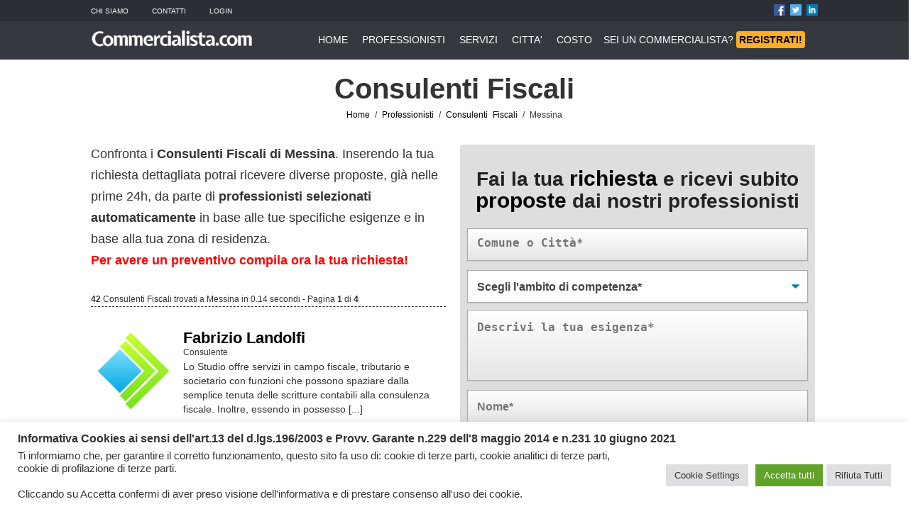

--- FILE ---
content_type: text/html; charset=UTF-8
request_url: https://www.commercialista.com/professionisti/consulenti-fiscali/messina/
body_size: 20679
content:
<!DOCTYPE html>
<html lang="it-IT">
<head>
<meta name="viewport" content="width=device-width, initial-scale=1">    
<meta charset="UTF-8">
<link rel="profile" href="https://gmpg.org/xfn/11">
<link rel='icon' type='image/x-icon' href='/NF/favicon.ico' />
<!-- Questo sito web esegue CAOS per WordPress -->
<meta name='robots' content='index, follow, max-image-preview:large, max-snippet:-1, max-video-preview:-1' />
<style>img:is([sizes="auto" i], [sizes^="auto," i]) { contain-intrinsic-size: 3000px 1500px }</style>
<!-- This site is optimized with the Yoast SEO plugin v25.2 - https://yoast.com/wordpress/plugins/seo/ -->
<title>Consulenti Fiscali Messina | Commercialista.com</title>
<link rel="canonical" href="https://www.commercialista.com/professionisti/" />
<meta property="og:locale" content="it_IT" />
<meta property="og:type" content="article" />
<meta property="og:title" content="Professionisti - Commercialista.com" />
<meta property="og:url" content="https://www.commercialista.com/professionisti/" />
<meta property="og:site_name" content="Commercialista.com" />
<meta name="twitter:card" content="summary_large_image" />
<script type="application/ld+json" class="yoast-schema-graph">{"@context":"https://schema.org","@graph":[{"@type":"WebPage","@id":"https://www.commercialista.com/professionisti/","url":"https://www.commercialista.com/professionisti/","name":"Professionisti - Commercialista.com","isPartOf":{"@id":"https://www.commercialista.com/#website"},"datePublished":"2022-01-20T07:11:44+00:00","inLanguage":"it-IT","potentialAction":[{"@type":"ReadAction","target":["https://www.commercialista.com/professionisti/"]}]},{"@type":"WebSite","@id":"https://www.commercialista.com/#website","url":"https://www.commercialista.com/","name":"Commercialista.com","description":"Il Portale dei Commercialisti e dei Consulenti del Lavoro","potentialAction":[{"@type":"SearchAction","target":{"@type":"EntryPoint","urlTemplate":"https://www.commercialista.com/?s={search_term_string}"},"query-input":{"@type":"PropertyValueSpecification","valueRequired":true,"valueName":"search_term_string"}}],"inLanguage":"it-IT"}]}</script>
<!-- / Yoast SEO plugin. -->
<link rel='dns-prefetch' href='//maps.googleapis.com' />
<link rel='preconnect' href='//www.google-analytics.com' />
<!-- <link rel='stylesheet' id='wp-block-library-css' href='https://www.commercialista.com/wp-includes/css/dist/block-library/style.min.css?ver=83e36d8c722a0315ae1d11d8763d3210' type='text/css' media='all' /> -->
<link rel="stylesheet" type="text/css" href="//www.commercialista.com/wp-content/cache/wpfc-minified/lzo2zokv/a74qe.css" media="all"/>
<style id='classic-theme-styles-inline-css' type='text/css'>
/*! This file is auto-generated */
.wp-block-button__link{color:#fff;background-color:#32373c;border-radius:9999px;box-shadow:none;text-decoration:none;padding:calc(.667em + 2px) calc(1.333em + 2px);font-size:1.125em}.wp-block-file__button{background:#32373c;color:#fff;text-decoration:none}
</style>
<style id='global-styles-inline-css' type='text/css'>
:root{--wp--preset--aspect-ratio--square: 1;--wp--preset--aspect-ratio--4-3: 4/3;--wp--preset--aspect-ratio--3-4: 3/4;--wp--preset--aspect-ratio--3-2: 3/2;--wp--preset--aspect-ratio--2-3: 2/3;--wp--preset--aspect-ratio--16-9: 16/9;--wp--preset--aspect-ratio--9-16: 9/16;--wp--preset--color--black: #000000;--wp--preset--color--cyan-bluish-gray: #abb8c3;--wp--preset--color--white: #ffffff;--wp--preset--color--pale-pink: #f78da7;--wp--preset--color--vivid-red: #cf2e2e;--wp--preset--color--luminous-vivid-orange: #ff6900;--wp--preset--color--luminous-vivid-amber: #fcb900;--wp--preset--color--light-green-cyan: #7bdcb5;--wp--preset--color--vivid-green-cyan: #00d084;--wp--preset--color--pale-cyan-blue: #8ed1fc;--wp--preset--color--vivid-cyan-blue: #0693e3;--wp--preset--color--vivid-purple: #9b51e0;--wp--preset--gradient--vivid-cyan-blue-to-vivid-purple: linear-gradient(135deg,rgba(6,147,227,1) 0%,rgb(155,81,224) 100%);--wp--preset--gradient--light-green-cyan-to-vivid-green-cyan: linear-gradient(135deg,rgb(122,220,180) 0%,rgb(0,208,130) 100%);--wp--preset--gradient--luminous-vivid-amber-to-luminous-vivid-orange: linear-gradient(135deg,rgba(252,185,0,1) 0%,rgba(255,105,0,1) 100%);--wp--preset--gradient--luminous-vivid-orange-to-vivid-red: linear-gradient(135deg,rgba(255,105,0,1) 0%,rgb(207,46,46) 100%);--wp--preset--gradient--very-light-gray-to-cyan-bluish-gray: linear-gradient(135deg,rgb(238,238,238) 0%,rgb(169,184,195) 100%);--wp--preset--gradient--cool-to-warm-spectrum: linear-gradient(135deg,rgb(74,234,220) 0%,rgb(151,120,209) 20%,rgb(207,42,186) 40%,rgb(238,44,130) 60%,rgb(251,105,98) 80%,rgb(254,248,76) 100%);--wp--preset--gradient--blush-light-purple: linear-gradient(135deg,rgb(255,206,236) 0%,rgb(152,150,240) 100%);--wp--preset--gradient--blush-bordeaux: linear-gradient(135deg,rgb(254,205,165) 0%,rgb(254,45,45) 50%,rgb(107,0,62) 100%);--wp--preset--gradient--luminous-dusk: linear-gradient(135deg,rgb(255,203,112) 0%,rgb(199,81,192) 50%,rgb(65,88,208) 100%);--wp--preset--gradient--pale-ocean: linear-gradient(135deg,rgb(255,245,203) 0%,rgb(182,227,212) 50%,rgb(51,167,181) 100%);--wp--preset--gradient--electric-grass: linear-gradient(135deg,rgb(202,248,128) 0%,rgb(113,206,126) 100%);--wp--preset--gradient--midnight: linear-gradient(135deg,rgb(2,3,129) 0%,rgb(40,116,252) 100%);--wp--preset--font-size--small: 13px;--wp--preset--font-size--medium: 20px;--wp--preset--font-size--large: 36px;--wp--preset--font-size--x-large: 42px;--wp--preset--spacing--20: 0.44rem;--wp--preset--spacing--30: 0.67rem;--wp--preset--spacing--40: 1rem;--wp--preset--spacing--50: 1.5rem;--wp--preset--spacing--60: 2.25rem;--wp--preset--spacing--70: 3.38rem;--wp--preset--spacing--80: 5.06rem;--wp--preset--shadow--natural: 6px 6px 9px rgba(0, 0, 0, 0.2);--wp--preset--shadow--deep: 12px 12px 50px rgba(0, 0, 0, 0.4);--wp--preset--shadow--sharp: 6px 6px 0px rgba(0, 0, 0, 0.2);--wp--preset--shadow--outlined: 6px 6px 0px -3px rgba(255, 255, 255, 1), 6px 6px rgba(0, 0, 0, 1);--wp--preset--shadow--crisp: 6px 6px 0px rgba(0, 0, 0, 1);}:where(.is-layout-flex){gap: 0.5em;}:where(.is-layout-grid){gap: 0.5em;}body .is-layout-flex{display: flex;}.is-layout-flex{flex-wrap: wrap;align-items: center;}.is-layout-flex > :is(*, div){margin: 0;}body .is-layout-grid{display: grid;}.is-layout-grid > :is(*, div){margin: 0;}:where(.wp-block-columns.is-layout-flex){gap: 2em;}:where(.wp-block-columns.is-layout-grid){gap: 2em;}:where(.wp-block-post-template.is-layout-flex){gap: 1.25em;}:where(.wp-block-post-template.is-layout-grid){gap: 1.25em;}.has-black-color{color: var(--wp--preset--color--black) !important;}.has-cyan-bluish-gray-color{color: var(--wp--preset--color--cyan-bluish-gray) !important;}.has-white-color{color: var(--wp--preset--color--white) !important;}.has-pale-pink-color{color: var(--wp--preset--color--pale-pink) !important;}.has-vivid-red-color{color: var(--wp--preset--color--vivid-red) !important;}.has-luminous-vivid-orange-color{color: var(--wp--preset--color--luminous-vivid-orange) !important;}.has-luminous-vivid-amber-color{color: var(--wp--preset--color--luminous-vivid-amber) !important;}.has-light-green-cyan-color{color: var(--wp--preset--color--light-green-cyan) !important;}.has-vivid-green-cyan-color{color: var(--wp--preset--color--vivid-green-cyan) !important;}.has-pale-cyan-blue-color{color: var(--wp--preset--color--pale-cyan-blue) !important;}.has-vivid-cyan-blue-color{color: var(--wp--preset--color--vivid-cyan-blue) !important;}.has-vivid-purple-color{color: var(--wp--preset--color--vivid-purple) !important;}.has-black-background-color{background-color: var(--wp--preset--color--black) !important;}.has-cyan-bluish-gray-background-color{background-color: var(--wp--preset--color--cyan-bluish-gray) !important;}.has-white-background-color{background-color: var(--wp--preset--color--white) !important;}.has-pale-pink-background-color{background-color: var(--wp--preset--color--pale-pink) !important;}.has-vivid-red-background-color{background-color: var(--wp--preset--color--vivid-red) !important;}.has-luminous-vivid-orange-background-color{background-color: var(--wp--preset--color--luminous-vivid-orange) !important;}.has-luminous-vivid-amber-background-color{background-color: var(--wp--preset--color--luminous-vivid-amber) !important;}.has-light-green-cyan-background-color{background-color: var(--wp--preset--color--light-green-cyan) !important;}.has-vivid-green-cyan-background-color{background-color: var(--wp--preset--color--vivid-green-cyan) !important;}.has-pale-cyan-blue-background-color{background-color: var(--wp--preset--color--pale-cyan-blue) !important;}.has-vivid-cyan-blue-background-color{background-color: var(--wp--preset--color--vivid-cyan-blue) !important;}.has-vivid-purple-background-color{background-color: var(--wp--preset--color--vivid-purple) !important;}.has-black-border-color{border-color: var(--wp--preset--color--black) !important;}.has-cyan-bluish-gray-border-color{border-color: var(--wp--preset--color--cyan-bluish-gray) !important;}.has-white-border-color{border-color: var(--wp--preset--color--white) !important;}.has-pale-pink-border-color{border-color: var(--wp--preset--color--pale-pink) !important;}.has-vivid-red-border-color{border-color: var(--wp--preset--color--vivid-red) !important;}.has-luminous-vivid-orange-border-color{border-color: var(--wp--preset--color--luminous-vivid-orange) !important;}.has-luminous-vivid-amber-border-color{border-color: var(--wp--preset--color--luminous-vivid-amber) !important;}.has-light-green-cyan-border-color{border-color: var(--wp--preset--color--light-green-cyan) !important;}.has-vivid-green-cyan-border-color{border-color: var(--wp--preset--color--vivid-green-cyan) !important;}.has-pale-cyan-blue-border-color{border-color: var(--wp--preset--color--pale-cyan-blue) !important;}.has-vivid-cyan-blue-border-color{border-color: var(--wp--preset--color--vivid-cyan-blue) !important;}.has-vivid-purple-border-color{border-color: var(--wp--preset--color--vivid-purple) !important;}.has-vivid-cyan-blue-to-vivid-purple-gradient-background{background: var(--wp--preset--gradient--vivid-cyan-blue-to-vivid-purple) !important;}.has-light-green-cyan-to-vivid-green-cyan-gradient-background{background: var(--wp--preset--gradient--light-green-cyan-to-vivid-green-cyan) !important;}.has-luminous-vivid-amber-to-luminous-vivid-orange-gradient-background{background: var(--wp--preset--gradient--luminous-vivid-amber-to-luminous-vivid-orange) !important;}.has-luminous-vivid-orange-to-vivid-red-gradient-background{background: var(--wp--preset--gradient--luminous-vivid-orange-to-vivid-red) !important;}.has-very-light-gray-to-cyan-bluish-gray-gradient-background{background: var(--wp--preset--gradient--very-light-gray-to-cyan-bluish-gray) !important;}.has-cool-to-warm-spectrum-gradient-background{background: var(--wp--preset--gradient--cool-to-warm-spectrum) !important;}.has-blush-light-purple-gradient-background{background: var(--wp--preset--gradient--blush-light-purple) !important;}.has-blush-bordeaux-gradient-background{background: var(--wp--preset--gradient--blush-bordeaux) !important;}.has-luminous-dusk-gradient-background{background: var(--wp--preset--gradient--luminous-dusk) !important;}.has-pale-ocean-gradient-background{background: var(--wp--preset--gradient--pale-ocean) !important;}.has-electric-grass-gradient-background{background: var(--wp--preset--gradient--electric-grass) !important;}.has-midnight-gradient-background{background: var(--wp--preset--gradient--midnight) !important;}.has-small-font-size{font-size: var(--wp--preset--font-size--small) !important;}.has-medium-font-size{font-size: var(--wp--preset--font-size--medium) !important;}.has-large-font-size{font-size: var(--wp--preset--font-size--large) !important;}.has-x-large-font-size{font-size: var(--wp--preset--font-size--x-large) !important;}
:where(.wp-block-post-template.is-layout-flex){gap: 1.25em;}:where(.wp-block-post-template.is-layout-grid){gap: 1.25em;}
:where(.wp-block-columns.is-layout-flex){gap: 2em;}:where(.wp-block-columns.is-layout-grid){gap: 2em;}
:root :where(.wp-block-pullquote){font-size: 1.5em;line-height: 1.6;}
</style>
<!-- <link rel='stylesheet' id='cptch_stylesheet-css' href='https://www.commercialista.com/wp-content/plugins/captcha-bws/css/front_end_style.css?ver=5.2.5' type='text/css' media='all' /> -->
<!-- <link rel='stylesheet' id='dashicons-css' href='https://www.commercialista.com/wp-includes/css/dashicons.min.css?ver=83e36d8c722a0315ae1d11d8763d3210' type='text/css' media='all' /> -->
<!-- <link rel='stylesheet' id='cptch_desktop_style-css' href='https://www.commercialista.com/wp-content/plugins/captcha-bws/css/desktop_style.css?ver=5.2.5' type='text/css' media='all' /> -->
<!-- <link rel='stylesheet' id='contact-form-7-css' href='https://www.commercialista.com/wp-content/plugins/contact-form-7/includes/css/styles.css?ver=6.0.6' type='text/css' media='all' /> -->
<!-- <link rel='stylesheet' id='cookie-law-info-css' href='https://www.commercialista.com/wp-content/plugins/cookie-law-info/legacy/public/css/cookie-law-info-public.css?ver=3.2.10' type='text/css' media='all' /> -->
<!-- <link rel='stylesheet' id='cookie-law-info-gdpr-css' href='https://www.commercialista.com/wp-content/plugins/cookie-law-info/legacy/public/css/cookie-law-info-gdpr.css?ver=3.2.10' type='text/css' media='all' /> -->
<!-- <link rel='stylesheet' id='theme-styles-css' href='https://www.commercialista.com/wp-content/themes/nftheme/desktop.css?ver=1.1.2' type='text/css' media='all' /> -->
<!-- <link rel='stylesheet' id='mobile-theme-styles-css' href='https://www.commercialista.com/wp-content/themes/nftheme/mobile.css?ver=1.0.9' type='text/css' media='all' /> -->
<link rel="stylesheet" type="text/css" href="//www.commercialista.com/wp-content/cache/wpfc-minified/kzst9ao0/a74qe.css" media="all"/>
<script src='//www.commercialista.com/wp-content/cache/wpfc-minified/f16rxv76/a74qe.js' type="text/javascript"></script>
<!-- <script type="text/javascript" src="https://www.commercialista.com/wp-includes/js/jquery/jquery.min.js?ver=3.7.1" id="jquery-core-js"></script> -->
<!-- <script type="text/javascript" src="https://www.commercialista.com/wp-includes/js/jquery/jquery-migrate.min.js?ver=3.4.1" id="jquery-migrate-js"></script> -->
<script type="text/javascript" id="cookie-law-info-js-extra">
/* <![CDATA[ */
var Cli_Data = {"nn_cookie_ids":["caosLocalGa_gid","_gat","caosLocalGa","CookieLawInfoConsent","cookielawinfo-checkbox-advertisement","cid"],"cookielist":[],"non_necessary_cookies":{"necessary":["caosLocalGa","CookieLawInfoConsent"],"performance":["_gat"],"analytics":["caosLocalGa_gid","_gat","cid"]},"ccpaEnabled":"","ccpaRegionBased":"","ccpaBarEnabled":"","strictlyEnabled":["necessary","obligatoire"],"ccpaType":"gdpr","js_blocking":"1","custom_integration":"","triggerDomRefresh":"","secure_cookies":""};
var cli_cookiebar_settings = {"animate_speed_hide":"500","animate_speed_show":"500","background":"#FFF","border":"#b1a6a6c2","border_on":"","button_1_button_colour":"#61a229","button_1_button_hover":"#4e8221","button_1_link_colour":"#fff","button_1_as_button":"1","button_1_new_win":"","button_2_button_colour":"#333","button_2_button_hover":"#292929","button_2_link_colour":"#444","button_2_as_button":"","button_2_hidebar":"","button_3_button_colour":"#dedfe0","button_3_button_hover":"#b2b2b3","button_3_link_colour":"#333333","button_3_as_button":"1","button_3_new_win":"","button_4_button_colour":"#dedfe0","button_4_button_hover":"#b2b2b3","button_4_link_colour":"#333333","button_4_as_button":"1","button_7_button_colour":"#61a229","button_7_button_hover":"#4e8221","button_7_link_colour":"#fff","button_7_as_button":"1","button_7_new_win":"","font_family":"inherit","header_fix":"","notify_animate_hide":"1","notify_animate_show":"","notify_div_id":"#cookie-law-info-bar","notify_position_horizontal":"right","notify_position_vertical":"bottom","scroll_close":"","scroll_close_reload":"","accept_close_reload":"","reject_close_reload":"","showagain_tab":"","showagain_background":"#fff","showagain_border":"#000","showagain_div_id":"#cookie-law-info-again","showagain_x_position":"100px","text":"#333333","show_once_yn":"","show_once":"10000","logging_on":"","as_popup":"","popup_overlay":"1","bar_heading_text":"Informativa Cookies ai sensi dell'art.13 del d.lgs.196\/2003 e Provv. Garante n.229 dell'8 maggio 2014 e n.231 10 giugno 2021","cookie_bar_as":"banner","popup_showagain_position":"bottom-right","widget_position":"left"};
var log_object = {"ajax_url":"https:\/\/www.commercialista.com\/wp-admin\/admin-ajax.php"};
/* ]]> */
</script>
<script src='//www.commercialista.com/wp-content/cache/wpfc-minified/f2ab808i/a74qe.js' type="text/javascript"></script>
<!-- <script type="text/javascript" src="https://www.commercialista.com/wp-content/plugins/cookie-law-info/legacy/public/js/cookie-law-info-public.js?ver=3.2.10" id="cookie-law-info-js"></script> -->
<script type="text/javascript" src="https://maps.googleapis.com/maps/api/js?key=AIzaSyAsqq6zK-WrvFhEh6tAQ-iETvH0KR4YeFA&amp;libraries=places&amp;callback=Function.prototype&amp;ver=0.0.1" id="googlemaps_js-js"></script>
<script src='//www.commercialista.com/wp-content/cache/wpfc-minified/k95rxjw0/a74qe.js' type="text/javascript"></script>
<!-- <script data-cfasync="false" type="text/javascript" src="https://www.commercialista.com/wp-content/uploads/caos/47c8ae6a.js?id=G-JX3BNE4X17" id="caos-gtag-js"></script> -->
<script data-cfasync="false" type="text/javascript" id="caos-gtag-js-after">
/* <![CDATA[ */
window.dataLayer = window.dataLayer || [];
function gtag() {
dataLayer.push(arguments);
}
gtag('js', new Date());
gtag('config', 'G-JX3BNE4X17', {"cookie_domain":"www.commercialista.com","cookie_flags":"samesite=none;secure","allow_google_signals":true});
/* ]]> */
</script>
<link rel="https://api.w.org/" href="https://www.commercialista.com/wp-json/" /><link rel="alternate" title="JSON" type="application/json" href="https://www.commercialista.com/wp-json/wp/v2/pages/20" /><link rel="EditURI" type="application/rsd+xml" title="RSD" href="https://www.commercialista.com/xmlrpc.php?rsd" />
<link rel='shortlink' href='https://www.commercialista.com/?p=20' />
<link rel="alternate" title="oEmbed (JSON)" type="application/json+oembed" href="https://www.commercialista.com/wp-json/oembed/1.0/embed?url=https%3A%2F%2Fwww.commercialista.com%2Fprofessionisti%2F" />
<link rel="alternate" title="oEmbed (XML)" type="text/xml+oembed" href="https://www.commercialista.com/wp-json/oembed/1.0/embed?url=https%3A%2F%2Fwww.commercialista.com%2Fprofessionisti%2F&#038;format=xml" />
<link rel="icon" href="https://www.commercialista.com/wp-content/uploads/2023/02/cropped-favicon_commercialista_001-32x32.jpg" sizes="32x32" />
<link rel="icon" href="https://www.commercialista.com/wp-content/uploads/2023/02/cropped-favicon_commercialista_001-192x192.jpg" sizes="192x192" />
<link rel="apple-touch-icon" href="https://www.commercialista.com/wp-content/uploads/2023/02/cropped-favicon_commercialista_001-180x180.jpg" />
<meta name="msapplication-TileImage" content="https://www.commercialista.com/wp-content/uploads/2023/02/cropped-favicon_commercialista_001-270x270.jpg" />
<style>
@font-face {
font-family: 'Poppins';
font-style: normal;
font-weight: 400;
font-display: swap;    
src: local('Poppins Regular'), local('Poppins-Regular'), url(fonts/Poppins/Poppins-Regular.ttf) format('ttf');
unicode-range: U+0000-00FF, U+0131, U+0152-0153, U+02BB-02BC, U+02C6, U+02DA, U+02DC, U+2000-206F, U+2074, U+20AC, U+2122, U+2191, U+2193, U+2212, U+2215, U+FEFF, U+FFFD;
}
/* latin */
@font-face {
font-family: 'Poppins';
font-style: normal;
font-weight: 700;
font-display: swap;    
src: local('Poppins Bold'), local('Poppins-Bold'), url(fonts/Poppins/Poppins-Bold.ttf) format('ttf');
unicode-range: U+0000-00FF, U+0131, U+0152-0153, U+02BB-02BC, U+02C6, U+02DA, U+02DC, U+2000-206F, U+2074, U+20AC, U+2122, U+2191, U+2193, U+2212, U+2215, U+FEFF, U+FFFD;
}    
html {
overflow-x: hidden;
-webkit-flex-direction: column;
}	
body {
overflow-x: hidden;
margin: 0;
padding: 0;
line-height: 20px;
font-family: 'Poppins',sans-serif;
font-size: 14px;
color: #333333;
background: #fff;
}
a:link, a:visited { color: #000; text-decoration: none; } 
a:active, a:hover { color: #000; text-decoration: underline; }
div {padding:0; margin:0;}  
.no_mobile {display:inline;} 
.no_desktop {display:none;} 	
h1 {line-height:30px;}	
h2 {line-height:28px; font-size:22px;}	
@media only screen and (max-width : 420px) {
.no_desktop {display:inline;} 
.no_mobile {display:none;}
#wpadminbar { display:none !important;}
}
</style>
</head><body class="wp-singular page-template-default page page-id-20 wp-theme-nftheme" ><style>
.top-first-row {
margin:0;
padding:0;
width:100%;
background:rgba(43,47,53,.9);
position:fixed;
left:0;
top:0;
transition:background 0.5s ease;
height:30px;
}   
.inner-tfr {
margin:6px auto 0;
width: 1024px;
color:#FFF;
font-size:10px;
}    
.inner-tfr-left {
float:left;
width:512px;
margin:0;
padding:0;
}   
.inner-tfr-left span {
margin-right:30px;
text-transform: uppercase;
}     
.inner-tfr-left span a {
text-decoration: none;
color: #FFFFFF;
}  
.inner-tfr-right {
float:left;
width:512px;
margin:0;
padding:0;
text-align:right;
}    
.inner-tfr-right span {
margin-left:4px;
}  
.inner-tfr-right span img {
height:16px;
width:16px;
border:0px;
}     
@media only screen and (max-width : 420px) {
.top-first-row {display:none;}
}    
</style>
<div class="top-first-row">
<div class="inner-tfr">
<div class="inner-tfr-left">
<span><a href="/info/" rel="nofollow">Chi Siamo</a></span>
<span><a href="/contatti/" rel="nofollow">Contatti</a></span>
<span><a href="/gestione/" rel="nofollow">Login</a></span>
</div>
<div class="inner-tfr-right">
<span><a href="https://www.facebook.com/commercialistacom" target="_blank" rel="nofollow"><img alt="Facebook Commercialista.com" src="[data-uri]"></a></span>
<span><a href="https://twitter.com/commercialistar" rel="nofollow" target="_blank"><img alt="Twitter Commercialista.com" src="[data-uri]"></a></span>
<span><a href="https://www.linkedin.com/company/commercialista-com" rel="nofollow" target="_blank"><img alt="Linkedin Commercialista.com" src="[data-uri]"></a></span>
</div>
</div>
</div><style>
.top-menu {
margin:30px 0 0;
padding:0;
width:100%;
background:rgba(43,47,53,.25);
position:fixed;
left:0;
top:0;
transition:background 0.5s ease;
height:54px;
}   
.inner-tm {
margin:0 auto;
width: 1024px;
color:#FFF;
}    
.logo {
margin:0;
padding:0;
width:240px;
float:left;
}  
.logo img {
width:230px; 
margin: 10px 0 0; 
}    
.logo h1, .logo a {margin: 0;}    
/*  
.menu {
margin:0;
padding:16px 0 0;
width:610px;
float:left;
text-align:center;
}
*/
.menu {    
margin: 0 0 0 80px;
padding: 16px 0 0;
float: left;
text-align: center;
}
.registrati {
margin:0;
padding:16px 0 0;
width:300px;
float:left;
text-align: right;
} 
.menu a, .registrati a {
margin-right:16px;
color:#FFF;
text-decoration: none;
}    
.registrati_mobile {display:none;  }	
@media only screen and (max-width : 420px) {
.top-menu {
margin:0px; width:100vw; height:60px;
background:rgba(43,47,53,1);
position:unset;
}
.registrati {display:none;}
.logo, .menu {float:none; width:100%; text-align:center;}
.menu {padding:6px 0 0; margin: 0;}
.inner-tm {width:100%;}
.logo img {width:350px; margin:0;}
.log a {margin:0;}
.nomobile {display:inline;}
.menu a {
font-size: 12px;
margin: 4px 0;
width:110px;
padding:3px;
border:1px solid #717171;
display:inline-block;
background: rgba(43,47,53,0.5);
}
.registrati_mobile {display:inline-block;  }
}   
@media only screen and (min-width: 320px) and (max-width:360px) {
.logo img {
width: 280px;
margin: 0;
}
.menu {padding:14px 0 0;}
.menu a {
font-size: 12px;
margin: 4px 0;
width:104px;
}
}       
@media only screen and (min-width: 280px) and (max-width:320px) {
.top-menu {
height:52px;
}
.logo img {
width: 320px;
margin: 0;
}
.menu a {
font-size: 10px;
margin: 4px 0;
width:90px;
padding:3px;
border:1px solid #717171;
display:inline-block;
}
}    
@media only screen and (max-width : 280px) {
.top-menu {
height:52px;
}
.logo img {
width: 280px;
margin: 0;
}
.menu a {
font-size: 8px;
margin: 4px 0;
width:80px;
padding:3px;
border:1px solid #717171;
display:inline-block;
}
}     
</style>
<script>
if (document.body.classList.contains('home')) {
const checkpoint = 50; 
window.addEventListener("scroll", () => {
const currentScroll = window.pageYOffset;
if (window.screen.width > 420 && currentScroll <= checkpoint) {
document.querySelector(".top-menu").style.backgroundColor= 'rgba(43,47,53,.25)';
} else {
document.querySelector(".top-menu").style.backgroundColor= 'rgba(43,47,53,.95)';
}
});
}
</script>
<div class="top-menu">
<div class="inner-tm">
<div class="logo">
<h1><a href="/" title="Home Commercialista.com"><img src="/NF/commercialista_logo.png" alt="Commercialista.com"></a></h1>
</div>
<div class="menu">
<a href="/">HOME</a>
<a href="/professionisti/">PROFESSIONISTI</a>
<a href="/servizi/">SERVIZI</a>
<a href="/italia/">CITTA'</a>
<a href="/costo/">COSTO</a>
<a href="/iscrizione/" class="registrati_mobile">REGISTRATI</a>
</div>
<div class="registrati">
<a href="/iscrizione/">SEI UN COMMERCIALISTA? <span style="background-color:#FFAE28; border-radius: 4px; color:#000000; font-weight: bold; padding:4px;">REGISTRATI!</span></a>
</div>
</div>
</div>
<style>
.main-content p {font-size:16px;}	
.top-menu{ 
background-color: rgba(43, 47, 53, 0.95);
position:absolute;
}
.top-first-row { 
background-color: rgba(43, 47, 53, 1);
position:absolute;
}
.main-content {
width:100%;  
padding: 50px 0 0;
/* height:460px; */
} 
.inner-content {
margin:40px auto 18px;
width: 1024px;
} 
.pagina-slogan {
font-size:24px;
}
.pagina-testo {
text-align:left;
}
.pagina-testo h1 {
font-size:36px;
}
.pagina-testo p {
font-size: 22px;
line-height: 26px;
}
.pagina-img {
text-align:right;
}
.pagina-img img {
border-radius: 2px;
}
.pagina-cta {
text-align:left;
}
.pagina-privacy {
font-size:16px;
}
.pagina-privacy p {
font-size:16px;
}
</style>
<div class="main-content">
<style>
.container_directory {
width:100%;
margin:0;
min-height:600px;
text-align:center;
margin-top:0;
font-size:20px;
padding:0;
}
.riga {
width:100%;
margin: 20px 6px;
padding:0;
text-align: left;
}
.riga_content {
width:1024px;
margin:0 auto;
padding:0;
text-align: left;
}
@media only screen and (max-width : 420px) {
.main-content {margin:0; padding:0;}
.container_directory {
width:100%;
margin:0;
height:auto;
padding:0;
}
.riga {
width:100%;
margin: 0;
padding:0;
text-align: left;
}
.riga_content {
width:100%;
margin:0 auto;
padding:0;
text-align: left;
}
}
</style>
<div class="container_directory">	
<script type="application/ld+json">	
{
"@context": "https://schema.org",
"@type": "BreadcrumbList",
"itemListElement": [{
"@type": "ListItem",
"position": 1,
"name": "Home Commercialista.com",
"item": "https://www.commercialista.com"
},{
"@type": "ListItem",
"position": 2,
"name": "Professionisti Commercialista, Contabili, Consulenti Del Lavoro",
"item": "https://www.commercialista.com/professionisti/"
},{
"@type": "ListItem",
"position": 3,
"name": "Consulenti Fiscali",
"item": "https://www.commercialista.com/professionisti/consulenti-fiscali/"
},{
"@type": "ListItem",
"position": 4,
"name": "Consulenti Fiscali a Messina",
"item": "https://www.commercialista.com/professionisti/consulenti-fiscali/messina/"
}] 
}	
</script>
<style>
.risultati_professionisti h1 {
font-size:40px; margin: 60px 0 10px;
}
.risultati_professionisti p {
font-size: 12px; word-spacing: 4px;
}
.elenco_risultati {
padding: 0 20px 0 0;
}
#description_professionals {
font-size: 18px;
line-height: 30px;
}
#risultati_trovati {
font-size:12px;
margin: 30px 0 0;
}
.hr2 {
border-top:1px dashed rgba(189,189,189,1.00);
border-style: none none dashed;
margin:0 0 30px;
}
.blocco {
height:180px;
margin: 20px 0;
border-bottom: 1px dashed rgba(189,189,189,1.00);	
position:relative;
}
.blocco img {
float:left;
height:120px;
width:120px;
margin: 0 10px 40px 0;
line-height:16px;
}
.blocco h2 {
margin:0;
}
.blocco p {
font-size:14px;
margin:10px 0 0;
}
.tipo_professionista {
font-size:10px;
margin:0;
}
.paginazione {
text-align:center;
}
.paginazione a {
padding: 4px 8px;
border: 1px solid silver; 
font-size:12px;
display:inline;
}
#currentpage {
background: none #FFAE28;
border: 1px solid #FFAE28;
font-weight:bold;
}
.riga_paginazione_desktop {
display:block;
}
.riga_paginazione_mobile {
display:none;
}
.notify-badge{
position: absolute;
left: -18px;
top: -2px;
background: silver;
text-align: center;
border-radius: 4px;
color: white;
padding: 0px 13px;
font-size: 11px;
transform: rotate(-35deg);
box-shadow: 3px 3px 5px #575757;
text-transform: uppercase;
}
.badge-gold {
background:gold; 
}
.badge-premium {
background:#2E4568;
}
.badge-free {
display:none;
}
.conteggio_pagina_desktop {display:inline;}
.conteggio_pagina_mobile {display:none;}
@media only screen and (max-width : 420px) {
.container_directory {
height: inherit;
padding: 80px 0 0;
}
.risultati_professionisti h1 {
font-size:32px; line-height:30px;
}
.risultati_professionisti p {
font-size: 12px; word-spacing: 2px;
}
.elenco_risultati {padding:0;}
.blocco {
height:inherit;
text-align: center;	
background-color: rgba(237,237,237,1.00);
margin: 10px 0;
padding: 6px;
}
.blocco img {
float:none;
height:80px;
width:80px;
margin: 0;
}
.blocco p {
text-align:center;
}
#description_professionals {   
font-size: 18px;
line-height: 24px;
text-align: center;
}
.quinta {
display:none;
}
.riga_paginazione_desktop {
display:none;
}
.riga_paginazione_mobile {
display:block;
width:100vw;
}
.notify-badge{
left: 22px;
top: 10px;
transform: rotate(0deg);
}
#risultati_trovati {text-align: center;}
.conteggio_pagina_desktop {display:none;}
.conteggio_pagina_mobile {display:initial;}
}
</style>
<div class="risultati_professionisti">
<h1>Consulenti Fiscali </h1>
<p>
<a href="https://www.commercialista.com">Home</a> / 
<a href="https://www.commercialista.com/professionisti/">Professionisti</a> / 
<a href="https://www.commercialista.com/professionisti/consulenti-fiscali/">Consulenti Fiscali</a> / 
Messina
</p>
</div>
<style>
.topDirectory {
/*background-image: url("");
background-repeat: no-repeat;
background-attachment: fixed;
background-size: cover;*/
min-height:500px;
width:100%;
margin:0;
padding-bottom: 20px;
}
.leftContent {
width:500px;
float:left;
}
.rightContent {
width:500px;
float:left;
margin-left: auto; 
margin-right: 0;
padding: 20px 0 0;
}
.tercol {
display:block;
margin: 50px 0;
font-size: 18px;
line-height: 24px;
}
.tercol img {
float:left;
margin:0 20px 0 0;
width:80px;
height:80px;
/*border-radius: 50%;
border:1px solid white;*/
}
.tercol h3 {
font-size:20px;
margin:0px;
text-transform: uppercase;
}
@media only screen and (max-width : 420px) { 
.leftContent {
width:100vw;
float:none;
}
.rightContent {
width:100vw;
float:none;
margin: 0;
padding: 20px 0 0;
}
.tercol {display:none;}
.topDirectory {padding:4px;}
}
</style>
<div class="riga topDirectory">
<div class="riga_content">
<div class="leftContent elenco_risultati">
<p id="description_professionals">Confronta i <strong>Consulenti Fiscali di Messina</strong>. Inserendo la tua richiesta dettagliata potrai ricevere diverse proposte, già nelle prime 24h, da parte di <strong>professionisti selezionati automaticamente</strong> in base alle tue specifiche esigenze e in base alla tua zona di residenza.<br>
<strong style="color:red;">Per avere un preventivo compila ora la tua richiesta!</strong></p>
<p id="risultati_trovati"><strong>42</strong> Consulenti Fiscali trovati a Messina  in 0.14 secondi	<span class="conteggio_pagina_desktop">- Pagina <strong>1</strong> di <strong>4</strong></span>
<span class="conteggio_pagina_mobile"><br>Pagina <strong>1</strong> di <strong>4</strong></span>
</p>
<hr class="hr2">
<div class="blocco" onClick="location.href='https://www.commercialista.com/professionista/fabrizio-landolfi/';" style="cursor: pointer;">
<span class="notify-badge badge-free"></span>
<img src="https://www.commercialista.com/wp-content/uploads/2013/07/fabrizio-landolfi-537a3dca732baf642800010c-simbolo-1-160x160.png" alt="Fabrizio Landolfi Consulente Fiscale di " title="Fabrizio Landolfi Consulenti Fiscali di ">
<h2><a href="https://www.commercialista.com/professionista/fabrizio-landolfi/" title="Fabrizio Landolfi Consulente Fiscale di ">Fabrizio Landolfi</a></h2><p style="margin: 6px 0;font-size: 12px;line-height: 0;">Consulente</p>
<p>Lo Studio offre servizi in campo fiscale, tributario e societario con funzioni che possono spaziare dalla semplice tenuta delle scritture contabili alla consulenza fiscale. Inoltre, essendo in possesso  [...]</p>
<p style="font-size: 14px; color: darkgoldenrod;">Via Romana -  Roma Anguillara Sabazia, Sicilia</p>
</div>
<div style="clear: both"></div>
<div class="blocco" onClick="location.href='https://www.commercialista.com/professionista/caaf-e-patronato-confesercenti-milano/';" style="cursor: pointer;">
<span class="notify-badge badge-free"></span>
<img src="/NF/ghost-user.jpg" alt="Caaf E Patronato Confesercenti Milano Consulente Fiscale di " title="Caaf E Patronato Confesercenti Milano Consulenti Fiscali di ">
<h2><a href="https://www.commercialista.com/professionista/caaf-e-patronato-confesercenti-milano/" title="Caaf E Patronato Confesercenti Milano Consulente Fiscale di ">Caaf E Patronato Confesercenti Milano</a></h2><p style="margin: 6px 0;font-size: 12px;line-height: 0;">Consulente</p>
<p>Si occupa di Dichiarazione Dei Redditi [...]</p>
<p style="font-size: 14px; color: darkgoldenrod;">Via Giuseppe Sirtori -  Milano, Sicilia</p>
</div>
<div style="clear: both"></div>
<div class="blocco" onClick="location.href='https://www.commercialista.com/professionista/francesco-citraro/';" style="cursor: pointer;">
<span class="notify-badge badge-free"></span>
<img src="/NF/ghost-user.jpg" alt="Francesco Citraro Consulente Fiscale di " title="Francesco Citraro Consulenti Fiscali di ">
<h2><a href="https://www.commercialista.com/professionista/francesco-citraro/" title="Francesco Citraro Consulente Fiscale di ">Francesco Citraro</a></h2><p style="margin: 6px 0;font-size: 12px;line-height: 0;">Consulente</p>
<p>Consulenza Fiscale, Tributaria E Del Lavoro, Revisore dei Conti - [...]</p>
<p style="font-size: 14px; color: darkgoldenrod;">VIA NAZIONALE N.272 -  TERME VIGLIATORE TERME VIGLIATORE (ME) (Messina), Sicilia</p>
</div>
<div style="clear: both"></div>
<div class="blocco" onClick="location.href='https://www.commercialista.com/professionista/andrea-lambelet/';" style="cursor: pointer;">
<span class="notify-badge badge-free"></span>
<img src="/NF/ghost-user.jpg" alt="Andrea Lambelet Consulente Fiscale di " title="Andrea Lambelet Consulenti Fiscali di ">
<h2><a href="https://www.commercialista.com/professionista/andrea-lambelet/" title="Andrea Lambelet Consulente Fiscale di ">Andrea Lambelet</a></h2><p style="margin: 6px 0;font-size: 12px;line-height: 0;">Consulente</p>
<p>Servizi di consulenza fiscale e tributaria La gestione contabile delle società, imprese e professionisti è la nostra missione primaria. Completa gestione degli adempimenti fiscali tra cui quelle delle dichiarazioni  [...]</p>
<p style="font-size: 14px; color: darkgoldenrod;">Via Giuseppe Adami -  Roma, Sicilia</p>
</div>
<div style="clear: both"></div>
<div class="blocco" onClick="location.href='https://www.commercialista.com/professionista/domenico-francesco-lollo/';" style="cursor: pointer;">
<span class="notify-badge badge-free"></span>
<img src="/NF/ghost-user.jpg" alt="Domenico Francesco Lollo Consulente Fiscale di " title="Domenico Francesco Lollo Consulenti Fiscali di ">
<h2><a href="https://www.commercialista.com/professionista/domenico-francesco-lollo/" title="Domenico Francesco Lollo Consulente Fiscale di ">Domenico Francesco Lollo</a></h2><p style="margin: 6px 0;font-size: 12px;line-height: 0;">Consulente</p>
<p>Consulenza ammininistrativa, fiscale e finanziaria. Tenuta contabilità di ditte individuali, società di piccole e medie dimensioni. Predisposizione bilanci e dichiarazione dei redditi ed invio telematico degli stessi. Attività  [...]</p>
<p style="font-size: 14px; color: darkgoldenrod;">Via Raffaello Sanzio 5 -  Cerro Al Lambro (Milano), Sicilia</p>
</div>
<div style="clear: both"></div>
<div class="blocco" onClick="location.href='https://www.commercialista.com/professionista/giovanni/';" style="cursor: pointer;">
<span class="notify-badge badge-free"></span>
<img src="/NF/ghost-user.jpg" alt="Giovanni Consulente Fiscale di " title="Giovanni Consulenti Fiscali di ">
<h2><a href="https://www.commercialista.com/professionista/giovanni/" title="Giovanni Consulente Fiscale di ">Giovanni</a></h2><p style="margin: 6px 0;font-size: 12px;line-height: 0;">Consulente</p>
<p>Si occupa di Avviare Attività, Consulenza Aziendale, Consulenza Fiscale, Contabilità, Contenzioso Tributario, Dichiarazione Dei Redditi [...]</p>
<p style="font-size: 14px; color: darkgoldenrod;">Via Giovanni Giolitti -  Roma, Sicilia</p>
</div>
<div style="clear: both"></div>
<div class="blocco" onClick="location.href='https://www.commercialista.com/professionista/anna-rota/';" style="cursor: pointer;">
<span class="notify-badge badge-free"></span>
<img src="/NF/ghost-user.jpg" alt="Anna Rota Consulente Fiscale di " title="Anna Rota Consulenti Fiscali di ">
<h2><a href="https://www.commercialista.com/professionista/anna-rota/" title="Anna Rota Consulente Fiscale di ">Anna Rota</a></h2><p style="margin: 6px 0;font-size: 12px;line-height: 0;">Consulente</p>
<p>Si occupa di Amministratore Di Condominio, Dichiarazione Dei Redditi, Paghe E Contributi [...]</p>
<p style="font-size: 14px; color: darkgoldenrod;">Via Lodovico Montegani -  Milano, Sicilia</p>
</div>
<div style="clear: both"></div>
<div class="blocco" onClick="location.href='https://www.commercialista.com/professionista/omnia-gest-srl/';" style="cursor: pointer;">
<span class="notify-badge badge-free"></span>
<img src="/NF/ghost-user.jpg" alt="Omnia Gest Srl Consulente Fiscale di " title="Omnia Gest Srl Consulenti Fiscali di ">
<h2><a href="https://www.commercialista.com/professionista/omnia-gest-srl/" title="Omnia Gest Srl Consulente Fiscale di ">Omnia Gest Srl</a></h2><p style="margin: 6px 0;font-size: 12px;line-height: 0;">Consulente</p>
<p>Si occupa di Avviare Attività, Consulenza Aziendale, Consulenza Fiscale, Contabilità, Dichiarazione Dei Redditi [...]</p>
<p style="font-size: 14px; color: darkgoldenrod;">Via Venaria 18 -  Torino Alpignano, Sicilia</p>
</div>
<div style="clear: both"></div>
<div class="blocco" onClick="location.href='https://www.commercialista.com/professionista/servizio-contabile-italiano/';" style="cursor: pointer;">
<span class="notify-badge badge-free"></span>
<img src="https://www.commercialista.com/wp-content/uploads/2015/04/servizio-contabile-italiano-5527d8d0732baf630a000081-logo-sci-1.png" alt="Servizio Contabile Italiano Consulente Fiscale di " title="Servizio Contabile Italiano Consulenti Fiscali di ">
<h2><a href="https://www.commercialista.com/professionista/servizio-contabile-italiano/" title="Servizio Contabile Italiano Consulente Fiscale di ">Servizio Contabile Italiano</a></h2><p style="margin: 6px 0;font-size: 12px;line-height: 0;">Consulente</p>
<p>Servizio Contabile Italiano offre a tutte le srl e partite iva contabilità online a un prezzo fisso mensile con scritture contabili illimitate. Nel prezzo sono già incluse tutte  [...]</p>
<p style="font-size: 14px; color: darkgoldenrod;">Via Carlo Noè 1 -  Mesero (Milano), Sicilia</p>
</div>
<div style="clear: both"></div>
<div class="blocco" onClick="location.href='https://www.commercialista.com/professionista/giovanni-coppola/';" style="cursor: pointer;">
<span class="notify-badge badge-free"></span>
<img src="/NF/ghost-user.jpg" alt="Giovanni Coppola Consulente Fiscale di " title="Giovanni Coppola Consulenti Fiscali di ">
<h2><a href="https://www.commercialista.com/professionista/giovanni-coppola/" title="Giovanni Coppola Consulente Fiscale di ">Giovanni Coppola</a></h2><p style="margin: 6px 0;font-size: 12px;line-height: 0;">Consulente</p>
<p>Si occupa di Avviare Attività, Consulente Del Lavoro, Consulenza Aziendale, Consulenza Fiscale, Contabilità, Contenzioso Tributario, Dichiarazione Dei Redditi, Paghe E Contributi [...]</p>
<p style="font-size: 14px; color: darkgoldenrod;">Via Gaetano Cataldo -  Roccarainola (Napoli), Sicilia</p>
</div>
<div style="clear: both"></div>
<div style="clear: both"></div>
<div class="riga riga_paginazione_mobile">	
<div class="riga_content paginazione">
<a href="https://www.commercialista.com/professionisti/consulenti-fiscali/messina/" id="currentpage">1</a>
<a href="https://www.commercialista.com/professionisti/consulenti-fiscali/messina/pag-2/" >2</a>
<a href="https://www.commercialista.com/professionisti/consulenti-fiscali/messina/pag-3/" >3</a>
<a href="https://www.commercialista.com/professionisti/consulenti-fiscali/messina/pag-4/" >4</a>
<a href="https://www.commercialista.com/professionisti/consulenti-fiscali/messina/pag-2"> &#8594; </a>	
<div style="clear: both"></div>		
</div>
</div>
</div>
<div class="rightContent">
<style>
.form_dc {
max-width:500px;
text-align:left;
background-color: rgba(211,211,211,0.75);
border-radius: 4px;
padding:10px;
margin: 0;
}
.form_dc h2 {
font-size:28px;
line-height: 30px;
text-align: center;
color:rgba(34,34,34,1.00);
}
.form_dc h2 strong {
font-size:30px;
color:rgba(0,0,0,1.00);
}
@media only screen and (max-width : 420px) {
.form_dc {
max-width:100vw;
text-align:left;
background-color: rgba(211,211,211,0.75);
border-radius: 0;
padding:10px;
margin: 0;
}
}
</style>
<div class="form_dc">
<h2>Fai la tua <strong>richiesta</strong> e ricevi subito <strong>proposte</strong> dai nostri professionisti</h2>
<style>
/*    
input[type=text],
input[type=email],
textarea,
select,
.fakeTextArea {
width: 100%;
height: 46px;
box-sizing: border-box;
font-size: 16px;
font-weight: 700;
color: #444;
line-height: 1.3;
padding: 0.6em 1.4em 0.5em 0.8em;
margin: 0 0 24px;
border: 1px solid #aaa;
box-shadow: 0 1px 0 1px rgba(0,0,0,.04);
border-radius: 0;
background: linear-gradient(to bottom, #ffffff 0%,#e5e5e5 100%);
}
textarea {
height: 100px;
resize: none;
padding-top: 14px;
}
*/  
input[type=text],
input[type=email],
textarea,
select,
.fakeTextArea {
width: 100%;
height: 46px;
box-sizing: border-box;
font-size: 16px;
font-weight: 700;
color: #444;
line-height: 1.3;
padding: 0.6em 1.4em 0.5em 0.8em;
margin: 0 0 10px;
border: 1px solid #aaa;
box-shadow: 0 1px 0 1px rgba(0,0,0,.04);
border-radius: 0;
background: linear-gradient(to bottom, #ffffff 0%,#e5e5e5 100%);
}
textarea {
height: 100px;
resize: none;
padding-top: 14px;
}    
select {
background-image: url(data:image/svg+xml;charset=US-ASCII,%3Csvg%20xmlns%3D%22http%3A%2F%2Fwww.w3.org%2F2000%2Fsvg%22%20width%3D%22292.4%22%20height%3D%22292.4%22%3E%3Cpath%20fill%3D%22%23007CB2%22%20d%3D%22M287%2069.4a17.6%2017.6%200%200%200-13-5.4H18.4c-5%200-9.3%201.8-12.9%205.4A17.6%2017.6%200%200%200%200%2082.2c0%205%201.8%209.3%205.4%2012.9l128%20127.9c3.6%203.6%207.8%205.4%2012.8%205.4s9.2-1.8%2012.8-5.4L287%2095c3.5-3.5%205.4-7.8%205.4-12.8%200-5-1.9-9.2-5.5-12.8z%22%2F%3E%3C%2Fsvg%3E);
background-repeat: no-repeat;
background-position: right 0.7em top 50%;
background-size: 0.65em auto;
-moz-appearance: none;
-webkit-appearance: none;
appearance: none;
background-color: #fff;
}
#btn_invia {
margin: 10px 0;
background: #FFAE28;
border: 1px solid #FFAE28;
border-radius: 4px;
font-size: 18px;
text-transform: uppercase;
height: 50px;
width: 100%;
cursor: not-allowed;
opacity: 0.6;
}
#btn_invia.active {
cursor: pointer;
opacity: 1;
}
/* Nuovo stile per il contenitore dell'autocomplete */
.autocomplete-wrapper {
position: relative; /* Fondamentale: stabilisce il contesto di posizionamento */
/* Box-sizing: border-box; non necessario qui se non si aggiungono padding/border al wrapper */
}
/* Modifica la regola esistente per .comm_autocomplete_list */
.comm_autocomplete_list {
border: 1px solid #ccc;
max-height: 180px;
overflow-y: auto;
background: white;
color: #000;
position: absolute;
top: 100%; /* Posiziona il bordo superiore della lista esattamente al 100% dell'altezza del contenitore wrapper */
left: 0; /* Allinea a sinistra con il contenitore wrapper */
width: 100%; /* La larghezza della lista sarà del 100% rispetto al contenitore wrapper */
box-sizing: border-box; /* Assicura che padding e border non aumentino la larghezza totale */
box-shadow: 0 2px 4px rgba(0,0,0,0.1);
z-index: 1000;
display: none;
/* Rimuovi queste righe se presenti: margin-top: -10px; left: 1px; */
}    
/*    
.comm_autocomplete_list {
border: 1px solid #ccc;
max-height: 180px;
overflow-y: auto;
background: white;
color: #000;
position: absolute;
z-index: 1000;
width: calc(100% - 2px);
box-shadow: 0 2px 4px rgba(0,0,0,0.1);
margin-top: -10px;
display: none;
left: 1px;
}
*/
.comm_autocomplete_list.active {
display: block;
}
.comm_autocomplete_list div {
padding: 10px;
cursor: pointer;
font-size: 14px;
}
.comm_autocomplete_list div:hover {
background-color: #f0f0f0;
}
.comm_autocomplete_list .loading {
font-style: italic;
color: #666;
cursor: default;
}
.fakeTextArea:disabled {
opacity: 0.6;
cursor: not-allowed;
}
.fakeTextArea.ready {
cursor: text;
}
.finalita {
display: none;
margin-top: 10px;
}
.apri_altro {
cursor: pointer;
color: #007cb2;
text-decoration: underline;
margin-left: 4px;
}    
</style>
<script>
document.addEventListener("DOMContentLoaded", function() {
const input = document.getElementById("gm_ind_746");
const suggestionsBox = document.createElement("div");
suggestionsBox.id = "comm_suggestions";
suggestionsBox.className = "comm_autocomplete_list";
input.parentNode.insertBefore(suggestionsBox, input.nextSibling);
const hiddenComune = document.getElementById("comune");
const submitBtn = document.getElementById("btn_invia");
let debounceTimer = null;
function checkSubmitStatus() {
if (hiddenComune.value.trim() !== '') {
submitBtn.classList.add("active");
submitBtn.disabled = false;
} else {
submitBtn.classList.remove("active");
submitBtn.disabled = true;
}
}
input.addEventListener("input", function() {
const term = this.value.trim();
hiddenComune.value = "";
checkSubmitStatus();
clearTimeout(debounceTimer);
if (term.length < 2) {
suggestionsBox.innerHTML = "";
suggestionsBox.classList.remove("active");
return;
}
debounceTimer = setTimeout(function() {
suggestionsBox.innerHTML = "<div class='loading'>Caricamento...</div>";
suggestionsBox.classList.add("active");
fetch('https://www.commercialista.com/wp-admin/admin-ajax.php?action=comm_get_comuni&term=' + encodeURIComponent(term))
.then(response => response.json())
.then(data => {
suggestionsBox.innerHTML = "";
if (data.length > 0) {
suggestionsBox.classList.add("active");
} else {
suggestionsBox.classList.remove("active");
}
data.forEach(nome => {
const div = document.createElement("div");
div.textContent = nome;
div.addEventListener("mousedown", function(e) {
e.preventDefault();
input.value = nome;
hiddenComune.value = nome;
suggestionsBox.innerHTML = "";
suggestionsBox.classList.remove("active");
checkSubmitStatus();
});
suggestionsBox.appendChild(div);
});
});
}, 250);
});
document.addEventListener("click", function(e) {
if (!suggestionsBox.contains(e.target) && e.target !== input) {
suggestionsBox.innerHTML = "";
suggestionsBox.classList.remove("active");
}
});
checkSubmitStatus();
const prv1 = document.getElementById('prv1');
const finalitaBlock = document.getElementById('finalita');
const prv2 = document.getElementById('prv2');
const prv3 = document.getElementById('prv3');
const prv4 = document.getElementById('prv4');
const prv5 = document.getElementById('prv5');
function firstCheck() {
if (prv1.checked) {
prv2.checked = true;
prv3.checked = true;
prv4.checked = true;
prv5.checked = true;
}
}
if (prv1) {
prv1.addEventListener('click', firstCheck);
}
document.querySelector('.apri_altro')?.addEventListener('click', function() {
if (finalitaBlock.style.display === 'none') {
finalitaBlock.style.display = 'block';
} else {
finalitaBlock.style.display = 'none';
}
});
});
</script>
<form method="post" id="contactus_form" autocomplete="new-password">
<input type="hidden" name="rif1" value="em_314">
<input type="hidden" name="rif2" value="no_4972">
<input type="hidden" name="rif3" value="co_9038">
<input type="hidden" name="rif4" value="te_6384">
<input type="hidden" name="i_where_name" value="ind_6426">
<input type="hidden" name="i_where_loc" value="loc_5307">
<input type="hidden" id="csof" name="csof" value="0affe7b3b8" /><input type="hidden" name="_wp_http_referer" value="/professionisti/consulenti-fiscali/messina/" />    
<div class="autocomplete-wrapper" style="position: relative;">
<textarea class="fakeTextArea" required name="ind_6426" id="gm_ind_746" onfocus="this.classList.add('ready')" autocomplete="68943" placeholder="Comune o Città*" ></textarea>
<input type="hidden" name="loc_5307" id="loc_5307" value="autocomplete">
<input type="hidden" name="comune" id="comune" value="">
</div>
<select name="id_categorie_professionisti" id="s_categoria" required>
<option value="">Scegli l'ambito di competenza*</option>
<option value="919">Agevolazioni Fiscali e Contributive</option><option value="902">Amministratore di Condominio</option><option value="920">Amministrazione Aziendale</option><option value="994">Amministrazione Condominiale</option><option value="948">Amministrazione del Personale</option><option value="914">Amministrazione di Aziende</option><option value="978">Amministrazione Patrimoniale</option><option value="949">Analisi dei Costi</option><option value="908">Analisi di Bilancio</option><option value="950">Analisi di Investimenti</option><option value="909">Analisi Finanziaria</option><option value="998">anatocismo</option><option value="921">Apertura Nuove Attività</option><option value="917">Apertura Partita IVA</option><option value="989">Aprire un Negozio</option><option value="922">Assistenza Contrattuale</option><option value="951">Assistenza Previdenziale</option><option value="900">Avviare Attività</option><option value="927">Avvio Startup</option><option value="923">Bilanci</option><option value="910">Bilanci di Previsione Periodici</option><option value="907">Buste Paga</option><option value="903">CAF</option><option value="930">Camera di Commercio</option><option value="936">Centro Raccolta CAF</option><option value="990">Cessione Azienda</option><option value="904">Cessione Quote</option><option value="991">Cessione Ramo Azienda</option><option value="993">Chiusura Partita IVA</option><option value="996">Chiusura SRL</option><option value="892">Consulente del Lavoro</option><option value="931">Consulenza Amministrativa</option><option value="891">Consulenza Aziendale</option><option value="928">Consulenza Contabile</option><option value="940">Consulenza di Direzione Aziendale</option><option value="1025">Consulenza fiscale</option><option value="899">Consulenza Fiscale</option><option value="1002">Consulenza Fiscale Estera</option><option value="952">Consulenza Giuslavorista</option><option value="985">Consulenza Informatica</option><option value="905">Consulenza Lavoratori Autonomi</option><option value="953">Consulenza Previdenziale</option><option value="915">Consulenza Professionale</option><option value="954">Consulenza Rateizzazione dei Contributi</option><option value="906">Consulenza Tributaria</option><option value="943">Consulenze Tecniche</option><option value="893">Contabilità</option><option value="955">Contabilità Aziendale</option><option value="924">Contabilità e Fiscalità</option><option value="946">Contabilità Generale</option><option value="937">Contabilità Ordinaria Esercenti Arti o Professioni</option><option value="938">Contabilità per Professionisti</option><option value="939">Contabilità Semplificata</option><option value="995">Contabilità SRL</option><option value="1004">Contenzioso</option><option value="956">Contenzioso Amministrativo</option><option value="898">Contenzioso Tributario</option><option value="932">Contezioso Tributario</option><option value="957">Contratti di Lavoro</option><option value="958">Contributi</option><option value="935">Contributi INPS</option><option value="959">Controllo di Gestione</option><option value="960">Controversie di Lavoro</option><option value="1003">Crisi da sovraindebitamento L. 3/2012</option><option value="894">Dichiarazione dei Redditi</option><option value="925">Dichiarazioni Fiscali</option><option value="982">Documenti Contabili Enti Pubblici</option><option value="980">Documenti Contabili Imprese</option><option value="981">Documenti Contabili Privati</option><option value="911">Due Diligence</option><option value="933">Elaborazione Dati</option><option value="961">Elaborazione Paghe e Contributi</option><option value="962">Elaborazioni di Modulistica Fiscale</option><option value="984">Fondi Sociali Europei</option><option value="926">Gestione paghe e contributi</option><option value="988">Gestione SRL</option><option value="999">Giurista del Lavoro</option><option value="986">HR Outsourcing</option><option value="979">Ispezioni Amministrative</option><option value="977">Liquidazione Aziendale</option><option value="896">Mediazione</option><option value="918">Modello 730</option><option value="941">Operazioni Societarie</option><option value="912">Operazioni Straordinarie di Aziende</option><option value="963">Ottimizzazioni Fiscali</option><option value="895">Paghe e Contributi</option><option value="987">Payroll</option><option value="947">Perizie Tecniche</option><option value="964">Piani Finanziari</option><option value="965">Pianificazione Aziendale</option><option value="966">Pianificazione Fiscale</option><option value="967">Pratiche Iva</option><option value="968">Project Financing</option><option value="969">Rapporti Inail</option><option value="934">Rapporti INPS</option><option value="916">Regime dei Minimi</option><option value="970">Relazioni Sindacali</option><option value="971">Revisione dei Conti</option><option value="972">Revisione di Bilanci</option><option value="944">Revisioni Amministrative</option><option value="897">Revisore Contabile</option><option value="901">Revisore Legale</option><option value="973">Servizi di Consulenza Commerciale</option><option value="1000">Sovraindebitamento</option><option value="992">SRL Semplificata</option><option value="929">Stesura di Bilanci</option><option value="974">Stime Aziendali</option><option value="983">Stipendi</option><option value="975">Tenuta dei Libri Paga e Matricola</option><option value="945">Tenuta della Contabilità</option><option value="1001">Usura</option><option value="913">Valutazioni di Aziende</option><option value="942">Verifiche Tributarie</option><option value="976">Vertenze Extragiudiziali</option><option value="997">Voluntary Disclosure</option>    </select>
<textarea name="richiesta" id="richiesta" required placeholder="Descrivi la tua esigenza*"></textarea>
<input type="text" name="no_4972" id="no_4972" value="" required placeholder="Nome*" />
<input type="text" name="co_9038" id="co_9038" value="" required placeholder="Cognome*" />
<input type="email" name="em_314" id="em_314" value="" required placeholder="E-mail*" />
<input type="text" name="te_6384" id="te_6384" value="" required placeholder="Telefono*" />
<div class="form_riga_accettazioni">
<p>
<input type="checkbox" name="privacy1" id="prv1" value="1" required>
Vista l'<a target="_blank" href="https://www.commercialista.com/privacy-policy/">informativa privacy</a>, acconsento anche alle finalità ivi descritte agli artt. 2.3, 2.4, 2.5. Per limitare il consenso ad una o più finalità <span class="apri_altro">clicca qui</span>.
</p>
<div class="finalita" id="finalita">
<p>
<input type="checkbox" name="privacy2" id="prv2" value="1">
Vista l'<a href="https://www.commercialista.com/privacy-policy/" target="_blank">informativa privacy</a>, prendo atto che il trattamento dei miei dati è propedeutico all’erogazione dei servizi descritti agli artt. 2.1 e 2.2 del paragrafo 2.FINALITÀ E BASE GIURIDICA DEL TRATTAMENTO (art. 6, paragrafo 1, lettere b) e c) del Regolamento Privacy)
</p>
<p>
<input type="hidden" name="privacy3" value="0">
<input type="checkbox" name="privacy3" id="prv3" value="1">
Acconsento al trattamento dei miei dati personali per l’invio di comunicazioni promozionali e materiale pubblicitario, offerta di prodotti e/o servizi propri o di terzi, compimento di sondaggi e ricerche di mercato, mediante ogni mezzo tra cui in particolare l’uso di telefono con operatore e/o sistemi automatizzati (es. SMS, MMS, fax, autorisponditori, notifiche push, social media) (facoltativo)
</p>
<p>
<input type="hidden" name="privacy4" value="0">
<input type="checkbox" name="privacy4" id="prv4" value="1">
Acconsento alla cessione dei miei dati personali ad altre società aventi contratti di collaborazione commerciale, diverse dalla titolare del trattamento e dalle contitolari, per l’invio di comunicazioni promozionali e materiale pubblicitario, offerta di prodotti e/o servizi propri o di terzi, compimento di sondaggi e ricerche di mercato, mediante ogni mezzo tra cui in particolare l’uso di telefono con operatore e/o sistemi automatizzati (es. SMS, MMS, fax, autorisponditori, notifiche push, social media). (facoltativo)
</p>
<p>
<input type="hidden" name="privacy5" value="0">
<input type="checkbox" name="privacy5" id="prv5" value="1">
Acconsento al trattamento dei miei dati personali per la profilazione per finalità commerciali e di marketing sulla base delle modalità di utilizzo del Sito, l’interesse dimostrato per i diversi prodotti/servizi e l’esposizione alla comunicazione pubblicitaria nonché per l’analisi dei dati anagrafici dell’utente, delle scelte di acquisto e delle preferenze comportamentali sul Sito, al fine di meglio strutturare comunicazioni e proposte commerciali personalizzate, per effettuare analisi generali. (facoltativo)
</p>
</div>
<input type="hidden" name="testo_privacy1" value="Vista l'informativa privacy, acconsento anche alle finalità ivi descritte agli artt. 2.3, 2.4, 2.5.">
<input type="hidden" name="testo_privacy2" value="Vista l'informativa privacy, prendo atto che il trattamento dei miei dati è propedeutico all’erogazione dei servizi descritti agli artt. 2.1 e 2.2 del paragrafo 2.FINALITÀ E BASE GIURIDICA DEL TRATTAMENTO (art. 6, paragrafo 1, lettere b) e c) del Regolamento Privacy)">
<input type="hidden" name="testo_privacy3" value="Acconsento al trattamento dei miei dati personali per l’invio di comunicazioni promozionali e materiale pubblicitario, offerta di prodotti e/o servizi propri o di terzi, compimento di sondaggi e ricerche di mercato, mediante ogni mezzo tra cui in particolare l’uso di telefono con operatore e/o sistemi automatizzati (es. SMS, MMS, fax, autorisponditori, notifiche push, social media) (facoltativo)">
<input type="hidden" name="testo_privacy4" value="Acconsento alla cessione dei miei dati personali ad altre società aventi contratti di collaborazione commerciale, diverse dalla titolare del trattamento e dalle contitolari, per l’invio di comunicazioni promozionali e materiale pubblicitario, offerta di prodotti e/o servizi propri o di terzi, compimento di sondaggi e ricerche di mercato, mediante ogni mezzo tra cui in particolare l’uso di telefono con operatore e/o sistemi automatizzati (es. SMS, MMS, fax, autorisponditori, notifiche push, social media). (facoltativo)">
<input type="hidden" name="testo_privacy5" value="Acconsento al trattamento dei miei dati personali per la profilazione per finalità commerciali e di marketing sulla base delle modalità di utilizzo del Sito, l’interesse dimostrato per i diversi prodotti/servizi e l’esposizione alla comunicazione pubblicitaria nonché per l’analisi dei dati anagrafici dell’utente, delle scelte di acquisto e delle preferenze comportamentali sul Sito, al fine di meglio strutturare comunicazioni e proposte commerciali personalizzate, per effettuare analisi generali. (facoltativo)">
</div>
<input type="submit" name="invia" id="btn_invia" class="btn_invia" value="Invia Richiesta!" disabled />
</form>
</div>			<div style="clear: both"></div>
<div class="tercol">
<img src="/NF/steps/icon_request_quote_1_2x.png" alt="" title="">
<h3>Richiedi un preventivo</h3>
È semplice: compila il modulo riportato, avendo cura di descrivere dettagliatamente la propria richiesta.
</div>
<div class="tercol">
<img src="/NF/steps/icon_get_quote_2_2x.png" alt="" title="">
<h3>Ricevi proposte</h3>
Un pool di professionisti selezionati riceverà la tua richiesta e ti fornirà la sua migliore proposta.
</div>
<div class="tercol">
<img src="/NF/steps/icon_choose_professional_3_2x.png" alt="" title="">
<h3>Valuta e scegli</h3>
Quando avrai ricevuto le proposte potrai scegliere il professionista da ingaggiare in base alle tue esigenze.
</div>
<div style="clear: both"></div>
</div>
<div style="clear: both"></div>
</div>
</div>
<div style="clear: both"></div><div style="clear: both"></div>
<div class="riga riga_paginazione_desktop">
<div class="riga_content paginazione">
<a href="https://www.commercialista.com/professionisti/consulenti-fiscali/messina/" id="currentpage">1</a>
<a href="https://www.commercialista.com/professionisti/consulenti-fiscali/messina/pag-2/" >2</a>
<a href="https://www.commercialista.com/professionisti/consulenti-fiscali/messina/pag-3/" >3</a>
<a href="https://www.commercialista.com/professionisti/consulenti-fiscali/messina/pag-4/" >4</a>
<a href="https://www.commercialista.com/professionisti/consulenti-fiscali/messina/pag-2">Successiva &#8594; </a>	
<div style="clear: both"></div>
</div>
</div>	
<style>
.quinta {
background-color: rgba(248,248,248,1.00);
margin:0px;
padding: 40px 0 70px;
}
.quinta_content {
text-align: center;
}
.quinta_content h3 {
font-size:32px;
text-transform: uppercase;
}	
.quinta_content p {
text-align: center;
font-size:24px;
margin-bottom:46px;
}
.quinta_content span {
font-size:26px;
text-transform: uppercase;
padding:10px 20px;
background: none #FFAE28;
border: 1px solid #FFAE28;
border-radius: 4px;
margin: 20px;
cursor: pointer;
font-weight: bold;
}
@media only screen and (max-width : 420px) { 
.quinta {
margin:0px;
padding: 2px 0 28px;
}
.quinta_content h3 {line-height: 32px;}
.quinta_content p {line-height: 24px; margin-bottom: 30px;}
.quinta_content span {padding: 6px; font-size:1.3em;}
}
</style>
<div class="riga quinta">
<div class="riga_content quinta_content ">
<h3>Richiedi un preventivo</h3>
<p>Ricevi proposte da Professionisti selezionati, gratuitamente e senza impegno.</p> 
<div style="clear: both"></div>
<span onclick="goToTopNow()" title="Invia la tua richiesta">Invia la tua richiesta</span>
<script>
function goToTopNow() {
document.body.scrollTop = 0; // For Safari
document.documentElement.scrollTop = 0; // For Chrome, Firefox, IE and Opera
}
</script>
</div>
</div>	</div>	
</div>
<style>
.footer-section {
width:100%;
background-color: rgba(43,47,53,1);
font-size:13px;
padding: 0;
}   
.footer-section-last {
width:100%;
/*background-color: #000;*/
font-size:12px;
color:#000;
display: inline-block;
text-align:center;
margin: 0;
padding: 0;
}	
.inner-footer-section {
margin:0 auto;
padding:0;
width: 1024px;
min-height:230px;
color:#FFF;
}    
.inner-footer-section div {
float:left;
width:256px;
margin:0;
padding:0;
/* text-align:left; */
}  
.inner-footer-section p {
padding: 0 40px 0 0;
text-align: left;
line-height:16px;
}   
.inner-footer-section a {
color:#FFF;
text-decoration: none;
}  
.inner-footer-section ul {
padding: 0 0 0 20px;
}	
.inner-footer-credits {
margin:0 auto;
width: 1024px;
height:30px;
color:#FFF;
/* text-align:center; */
}    
@media only screen and (max-width : 420px) {
.inner-footer-section, .inner-footer-credits {width:100%; float:none; padding:10px;}	
.inner-footer-section div {float:none; width:90%; text-align:center;}    
.inner-footer-section ul {text-align:left;}    
.inner-footer-credits {background-color:#000;}
}    
</style>
<div class="footer-section">
<div class="inner-footer-section">
<div class="footer-one">
<h2>Commercialista.com</h2>
<p>Commercialista.com è un motore di ricerca per trovare in modo facile e immediato Commercialisti, Tributaristi, Esperti Contabili, Consulenti Fiscali e Consulenti del lavoro, nella tua zona e in base all'area di competenza che stai cercando.</p>
</div>
<div class="footer-two">
<h2>Collegamenti rapidi</h2>
<ul>
<li><a href="/info/">Cos'è Commercialista.com</a></li>
<li><a href="/iscrizione/">Iscrizione</a></li>
<li><a href="/iscrizione/#come_funziona">Come funziona</a></li>
<li><a href="/iscrizione/#piani_prezzi">Piani e Prezzi</a></li>
<li><a href="/gestione/">Login</a></li>
</ul>
</div>
<div class="footer-three">
<h2>Commercialista?</h2>
<p>Se sei un Commercialista? Iscriviti adesso su Commercialista.com: bastano pochi passi per creare il profilo e cominciare da subito ad incontrare nuovi clienti.</p>
<p><strong><a href="/iscrizione/">Registrati ora, è gratis!</a></strong></p>
</div>
<div class="footer-four">
<h2>Commercialista.it Srl</h2>
<ul>
<li><a href="/info/">Info Societarie</a></li>
<li><a href="/privacy-policy/">Privacy Policy</a></li>
<li><a href="/privacy-policy/">Termini e Condizioni</a></li>
<li><a href="/cookie-policy/">Cookie Policy</a></li>
<li><a href="/privacy-policy/">Cancella Dati</a></li>
<li><a href="/contatti/">Contatti</a></li>
</ul>    
</div>
<div style="clear: both;"></div>
</div>
</div>
<div class="footer-section-last">© 2012/2025 Commercialista.it S.r.l. - P.IVA 12059071006</div>
<script type="speculationrules">
{"prefetch":[{"source":"document","where":{"and":[{"href_matches":"\/*"},{"not":{"href_matches":["\/wp-*.php","\/wp-admin\/*","\/wp-content\/uploads\/*","\/wp-content\/*","\/wp-content\/plugins\/*","\/wp-content\/themes\/nftheme\/*","\/*\\?(.+)"]}},{"not":{"selector_matches":"a[rel~=\"nofollow\"]"}},{"not":{"selector_matches":".no-prefetch, .no-prefetch a"}}]},"eagerness":"conservative"}]}
</script>
<!--googleoff: all--><div id="cookie-law-info-bar" data-nosnippet="true"><h5 class="cli_messagebar_head">Informativa Cookies ai sensi dell'art.13 del d.lgs.196/2003 e Provv. Garante n.229 dell'8 maggio 2014 e n.231 10 giugno 2021</h5><span><div class="cli-bar-container cli-style-v2"><div class="cli-bar-message">Ti informiamo che, per garantire il corretto funzionamento, questo sito fa uso di: cookie di terze parti, cookie analitici di terze parti, cookie di profilazione di terze parti.<br><br />
Cliccando su Accetta confermi di aver preso visione dell'informativa e di prestare consenso all'uso dei cookie.</div><div class="cli-bar-btn_container"><a role='button' class="medium cli-plugin-button cli-plugin-main-button cli_settings_button" style="margin:0px 5px 0px 0px">Cookie Settings</a><a id="wt-cli-accept-all-btn" role='button' data-cli_action="accept_all" class="wt-cli-element medium cli-plugin-button wt-cli-accept-all-btn cookie_action_close_header cli_action_button">Accetta tutti</a> <a role='button' id="cookie_action_close_header_reject" class="medium cli-plugin-button cli-plugin-main-button cookie_action_close_header_reject cli_action_button wt-cli-reject-btn" data-cli_action="reject">Rifiuta Tutti</a></div></div></span></div><div id="cookie-law-info-again" data-nosnippet="true"><span id="cookie_hdr_showagain">Manage consent</span></div><div class="cli-modal" data-nosnippet="true" id="cliSettingsPopup" tabindex="-1" role="dialog" aria-labelledby="cliSettingsPopup" aria-hidden="true">
<div class="cli-modal-dialog" role="document">
<div class="cli-modal-content cli-bar-popup">
<button type="button" class="cli-modal-close" id="cliModalClose">
<svg class="" viewBox="0 0 24 24"><path d="M19 6.41l-1.41-1.41-5.59 5.59-5.59-5.59-1.41 1.41 5.59 5.59-5.59 5.59 1.41 1.41 5.59-5.59 5.59 5.59 1.41-1.41-5.59-5.59z"></path><path d="M0 0h24v24h-24z" fill="none"></path></svg>
<span class="wt-cli-sr-only">Chiudi</span>
</button>
<div class="cli-modal-body">
<div class="cli-container-fluid cli-tab-container">
<div class="cli-row">
<div class="cli-col-12 cli-align-items-stretch cli-px-0">
<div class="cli-privacy-overview">
<h4>Privacy Overview</h4>				<div class="cli-privacy-content">
<div class="cli-privacy-content-text">This website uses cookies to improve your experience while you navigate through the website. Out of these, the cookies that are categorized as necessary are stored on your browser as they are essential for the working of basic functionalities of the website. We also use third-party cookies that help us analyze and understand how you use this website. These cookies will be stored in your browser only with your consent. You also have the option to opt-out of these cookies. But opting out of some of these cookies may affect your browsing experience.</div>
</div>
<a class="cli-privacy-readmore" aria-label="Mostra altro" role="button" data-readmore-text="Mostra altro" data-readless-text="Mostra meno"></a>			</div>
</div>
<div class="cli-col-12 cli-align-items-stretch cli-px-0 cli-tab-section-container">
<div class="cli-tab-section">
<div class="cli-tab-header">
<a role="button" tabindex="0" class="cli-nav-link cli-settings-mobile" data-target="necessary" data-toggle="cli-toggle-tab">
Necessary							</a>
<div class="wt-cli-necessary-checkbox">
<input type="checkbox" class="cli-user-preference-checkbox"  id="wt-cli-checkbox-necessary" data-id="checkbox-necessary" checked="checked"  />
<label class="form-check-label" for="wt-cli-checkbox-necessary">Necessary</label>
</div>
<span class="cli-necessary-caption">Sempre abilitato</span>
</div>
<div class="cli-tab-content">
<div class="cli-tab-pane cli-fade" data-id="necessary">
<div class="wt-cli-cookie-description">
Necessary cookies are absolutely essential for the website to function properly. These cookies ensure basic functionalities and security features of the website, anonymously.
<table class="cookielawinfo-row-cat-table cookielawinfo-winter"><thead><tr><th class="cookielawinfo-column-1">Cookie</th><th class="cookielawinfo-column-3">Durata</th><th class="cookielawinfo-column-4">Descrizione</th></tr></thead><tbody><tr class="cookielawinfo-row"><td class="cookielawinfo-column-1">caosLocalGa</td><td class="cookielawinfo-column-3">1 month</td><td class="cookielawinfo-column-4">This cookie is used to determine whether the browser accepts cookies. It expires when we close the browser.</td></tr><tr class="cookielawinfo-row"><td class="cookielawinfo-column-1">cookielawinfo-checkbox-advertisement</td><td class="cookielawinfo-column-3">1 year</td><td class="cookielawinfo-column-4">Set by the GDPR Cookie Consent plugin, this cookie is used to record the user consent for the cookies in the "Advertisement" category .</td></tr><tr class="cookielawinfo-row"><td class="cookielawinfo-column-1">cookielawinfo-checkbox-analytics</td><td class="cookielawinfo-column-3">11 months</td><td class="cookielawinfo-column-4">This cookie is set by GDPR Cookie Consent plugin. The cookie is used to store the user consent for the cookies in the category "Analytics".</td></tr><tr class="cookielawinfo-row"><td class="cookielawinfo-column-1">cookielawinfo-checkbox-functional</td><td class="cookielawinfo-column-3">11 months</td><td class="cookielawinfo-column-4">The cookie is set by GDPR cookie consent to record the user consent for the cookies in the category "Functional".</td></tr><tr class="cookielawinfo-row"><td class="cookielawinfo-column-1">cookielawinfo-checkbox-necessary</td><td class="cookielawinfo-column-3">11 months</td><td class="cookielawinfo-column-4">This cookie is set by GDPR Cookie Consent plugin. The cookies is used to store the user consent for the cookies in the category "Necessary".</td></tr><tr class="cookielawinfo-row"><td class="cookielawinfo-column-1">cookielawinfo-checkbox-others</td><td class="cookielawinfo-column-3">11 months</td><td class="cookielawinfo-column-4">This cookie is set by GDPR Cookie Consent plugin. The cookie is used to store the user consent for the cookies in the category "Other.</td></tr><tr class="cookielawinfo-row"><td class="cookielawinfo-column-1">cookielawinfo-checkbox-performance</td><td class="cookielawinfo-column-3">11 months</td><td class="cookielawinfo-column-4">This cookie is set by GDPR Cookie Consent plugin. The cookie is used to store the user consent for the cookies in the category "Performance".</td></tr><tr class="cookielawinfo-row"><td class="cookielawinfo-column-1">CookieLawInfoConsent</td><td class="cookielawinfo-column-3">1 year</td><td class="cookielawinfo-column-4">Records the default button state of the corresponding category &amp; the status of CCPA. It works only in coordination with the primary cookie.</td></tr><tr class="cookielawinfo-row"><td class="cookielawinfo-column-1">viewed_cookie_policy</td><td class="cookielawinfo-column-3">11 months</td><td class="cookielawinfo-column-4">The cookie is set by the GDPR Cookie Consent plugin and is used to store whether or not user has consented to the use of cookies. It does not store any personal data.</td></tr></tbody></table>								</div>
</div>
</div>
</div>
<div class="cli-tab-section">
<div class="cli-tab-header">
<a role="button" tabindex="0" class="cli-nav-link cli-settings-mobile" data-target="functional" data-toggle="cli-toggle-tab">
Functional							</a>
<div class="cli-switch">
<input type="checkbox" id="wt-cli-checkbox-functional" class="cli-user-preference-checkbox"  data-id="checkbox-functional" />
<label for="wt-cli-checkbox-functional" class="cli-slider" data-cli-enable="Abilitato" data-cli-disable="Disabilitato"><span class="wt-cli-sr-only">Functional</span></label>
</div>
</div>
<div class="cli-tab-content">
<div class="cli-tab-pane cli-fade" data-id="functional">
<div class="wt-cli-cookie-description">
Functional cookies help to perform certain functionalities like sharing the content of the website on social media platforms, collect feedbacks, and other third-party features.
</div>
</div>
</div>
</div>
<div class="cli-tab-section">
<div class="cli-tab-header">
<a role="button" tabindex="0" class="cli-nav-link cli-settings-mobile" data-target="performance" data-toggle="cli-toggle-tab">
Performance							</a>
<div class="cli-switch">
<input type="checkbox" id="wt-cli-checkbox-performance" class="cli-user-preference-checkbox"  data-id="checkbox-performance" />
<label for="wt-cli-checkbox-performance" class="cli-slider" data-cli-enable="Abilitato" data-cli-disable="Disabilitato"><span class="wt-cli-sr-only">Performance</span></label>
</div>
</div>
<div class="cli-tab-content">
<div class="cli-tab-pane cli-fade" data-id="performance">
<div class="wt-cli-cookie-description">
Performance cookies are used to understand and analyze the key performance indexes of the website which helps in delivering a better user experience for the visitors.
<table class="cookielawinfo-row-cat-table cookielawinfo-winter"><thead><tr><th class="cookielawinfo-column-1">Cookie</th><th class="cookielawinfo-column-3">Durata</th><th class="cookielawinfo-column-4">Descrizione</th></tr></thead><tbody><tr class="cookielawinfo-row"><td class="cookielawinfo-column-1">_gat</td><td class="cookielawinfo-column-3">1 minute</td><td class="cookielawinfo-column-4">This cookie is installed by Google Universal Analytics to restrain request rate and thus limit the collection of data on high traffic sites.</td></tr></tbody></table>								</div>
</div>
</div>
</div>
<div class="cli-tab-section">
<div class="cli-tab-header">
<a role="button" tabindex="0" class="cli-nav-link cli-settings-mobile" data-target="analytics" data-toggle="cli-toggle-tab">
Analytics							</a>
<div class="cli-switch">
<input type="checkbox" id="wt-cli-checkbox-analytics" class="cli-user-preference-checkbox"  data-id="checkbox-analytics" />
<label for="wt-cli-checkbox-analytics" class="cli-slider" data-cli-enable="Abilitato" data-cli-disable="Disabilitato"><span class="wt-cli-sr-only">Analytics</span></label>
</div>
</div>
<div class="cli-tab-content">
<div class="cli-tab-pane cli-fade" data-id="analytics">
<div class="wt-cli-cookie-description">
Analytical cookies are used to understand how visitors interact with the website. These cookies help provide information on metrics the number of visitors, bounce rate, traffic source, etc.
<table class="cookielawinfo-row-cat-table cookielawinfo-winter"><thead><tr><th class="cookielawinfo-column-1">Cookie</th><th class="cookielawinfo-column-3">Durata</th><th class="cookielawinfo-column-4">Descrizione</th></tr></thead><tbody><tr class="cookielawinfo-row"><td class="cookielawinfo-column-1">_gat</td><td class="cookielawinfo-column-3">1 minute</td><td class="cookielawinfo-column-4">This cookie is installed by Google Universal Analytics to restrain request rate and thus limit the collection of data on high traffic sites.</td></tr><tr class="cookielawinfo-row"><td class="cookielawinfo-column-1">caosLocalGa_gid</td><td class="cookielawinfo-column-3">1 day</td><td class="cookielawinfo-column-4">This cookie is used to count how many people use nthe website in a day.</td></tr><tr class="cookielawinfo-row"><td class="cookielawinfo-column-1">cid</td><td class="cookielawinfo-column-3">never</td><td class="cookielawinfo-column-4">The cid cookie helps to identify unique visitors and understand their site behaviour at different times.</td></tr></tbody></table>								</div>
</div>
</div>
</div>
<div class="cli-tab-section">
<div class="cli-tab-header">
<a role="button" tabindex="0" class="cli-nav-link cli-settings-mobile" data-target="advertisement" data-toggle="cli-toggle-tab">
Advertisement							</a>
<div class="cli-switch">
<input type="checkbox" id="wt-cli-checkbox-advertisement" class="cli-user-preference-checkbox"  data-id="checkbox-advertisement" />
<label for="wt-cli-checkbox-advertisement" class="cli-slider" data-cli-enable="Abilitato" data-cli-disable="Disabilitato"><span class="wt-cli-sr-only">Advertisement</span></label>
</div>
</div>
<div class="cli-tab-content">
<div class="cli-tab-pane cli-fade" data-id="advertisement">
<div class="wt-cli-cookie-description">
Advertisement cookies are used to provide visitors with relevant ads and marketing campaigns. These cookies track visitors across websites and collect information to provide customized ads.
</div>
</div>
</div>
</div>
<div class="cli-tab-section">
<div class="cli-tab-header">
<a role="button" tabindex="0" class="cli-nav-link cli-settings-mobile" data-target="others" data-toggle="cli-toggle-tab">
Others							</a>
<div class="cli-switch">
<input type="checkbox" id="wt-cli-checkbox-others" class="cli-user-preference-checkbox"  data-id="checkbox-others" />
<label for="wt-cli-checkbox-others" class="cli-slider" data-cli-enable="Abilitato" data-cli-disable="Disabilitato"><span class="wt-cli-sr-only">Others</span></label>
</div>
</div>
<div class="cli-tab-content">
<div class="cli-tab-pane cli-fade" data-id="others">
<div class="wt-cli-cookie-description">
Other uncategorized cookies are those that are being analyzed and have not been classified into a category as yet.
</div>
</div>
</div>
</div>
</div>
</div>
</div>
</div>
<div class="cli-modal-footer">
<div class="wt-cli-element cli-container-fluid cli-tab-container">
<div class="cli-row">
<div class="cli-col-12 cli-align-items-stretch cli-px-0">
<div class="cli-tab-footer wt-cli-privacy-overview-actions">
<a id="wt-cli-privacy-save-btn" role="button" tabindex="0" data-cli-action="accept" class="wt-cli-privacy-btn cli_setting_save_button wt-cli-privacy-accept-btn cli-btn">ACCETTA E SALVA</a>
</div>
<div class="wt-cli-ckyes-footer-section">
<div class="wt-cli-ckyes-brand-logo">Powered by <a href="https://www.cookieyes.com/"><img src="https://www.commercialista.com/wp-content/plugins/cookie-law-info/legacy/public/images/logo-cookieyes.svg" alt="CookieYes Logo"></a></div>
</div>
</div>
</div>
</div>
</div>
</div>
</div>
</div>
<div class="cli-modal-backdrop cli-fade cli-settings-overlay"></div>
<div class="cli-modal-backdrop cli-fade cli-popupbar-overlay"></div>
<!--googleon: all--><!-- <link rel='stylesheet' id='cookie-law-info-table-css' href='https://www.commercialista.com/wp-content/plugins/cookie-law-info/legacy/public/css/cookie-law-info-table.css?ver=3.2.10' type='text/css' media='all' /> -->
<link rel="stylesheet" type="text/css" href="//www.commercialista.com/wp-content/cache/wpfc-minified/6yl8c0k5/a74qe.css" media="all"/>
<script type="text/javascript" src="https://www.commercialista.com/wp-includes/js/dist/hooks.min.js?ver=4d63a3d491d11ffd8ac6" id="wp-hooks-js"></script>
<script type="text/javascript" src="https://www.commercialista.com/wp-includes/js/dist/i18n.min.js?ver=5e580eb46a90c2b997e6" id="wp-i18n-js"></script>
<script type="text/javascript" id="wp-i18n-js-after">
/* <![CDATA[ */
wp.i18n.setLocaleData( { 'text direction\u0004ltr': [ 'ltr' ] } );
/* ]]> */
</script>
<script type="text/javascript" src="https://www.commercialista.com/wp-content/plugins/contact-form-7/includes/swv/js/index.js?ver=6.0.6" id="swv-js"></script>
<script type="text/javascript" id="contact-form-7-js-translations">
/* <![CDATA[ */
( function( domain, translations ) {
var localeData = translations.locale_data[ domain ] || translations.locale_data.messages;
localeData[""].domain = domain;
wp.i18n.setLocaleData( localeData, domain );
} )( "contact-form-7", {"translation-revision-date":"2025-04-27 13:59:08+0000","generator":"GlotPress\/4.0.1","domain":"messages","locale_data":{"messages":{"":{"domain":"messages","plural-forms":"nplurals=2; plural=n != 1;","lang":"it"},"This contact form is placed in the wrong place.":["Questo modulo di contatto \u00e8 posizionato nel posto sbagliato."],"Error:":["Errore:"]}},"comment":{"reference":"includes\/js\/index.js"}} );
/* ]]> */
</script>
<script type="text/javascript" id="contact-form-7-js-before">
/* <![CDATA[ */
var wpcf7 = {
"api": {
"root": "https:\/\/www.commercialista.com\/wp-json\/",
"namespace": "contact-form-7\/v1"
}
};
/* ]]> */
</script>
<script type="text/javascript" src="https://www.commercialista.com/wp-content/plugins/contact-form-7/includes/js/index.js?ver=6.0.6" id="contact-form-7-js"></script>
</body>
</html><!-- WP Fastest Cache file was created in 0.660 seconds, on 15/06/2025 @ 08:39 -->

--- FILE ---
content_type: application/javascript
request_url: https://www.commercialista.com/wp-content/cache/wpfc-minified/k95rxjw0/a74qe.js
body_size: 141324
content:
// source --> https://www.commercialista.com/wp-content/uploads/caos/47c8ae6a.js?id=G-JX3BNE4X17 

// Copyright 2012 Google Inc. All rights reserved.
 
(function(){

var data = {
"resource": {
  "version":"2",
  
  "macros":[{"function":"__e"},{"function":"__c","vtp_value":false},{"function":"__c","vtp_value":"google.de"},{"function":"__c","vtp_value":0}],
  "tags":[{"function":"__ogt_ga_send","priority":27,"vtp_value":true,"tag_id":10},{"function":"__ogt_ip_mark","priority":27,"vtp_instanceOrder":0,"vtp_paramValue":"internal","vtp_ruleResult":["macro",1],"tag_id":12},{"function":"__ogt_session_timeout","priority":27,"vtp_sessionMinutes":30,"vtp_sessionHours":0,"tag_id":13},{"function":"__ogt_1p_data_v2","priority":27,"vtp_isAutoEnabled":true,"vtp_autoCollectExclusionSelectors":["list",["map","exclusionSelector",""]],"vtp_isEnabled":true,"vtp_cityType":"CSS_SELECTOR","vtp_manualEmailEnabled":false,"vtp_firstNameType":"CSS_SELECTOR","vtp_countryType":"CSS_SELECTOR","vtp_cityValue":"","vtp_emailType":"CSS_SELECTOR","vtp_regionType":"CSS_SELECTOR","vtp_autoEmailEnabled":true,"vtp_postalCodeValue":"","vtp_lastNameValue":"","vtp_phoneType":"CSS_SELECTOR","vtp_phoneValue":"","vtp_streetType":"CSS_SELECTOR","vtp_autoPhoneEnabled":false,"vtp_postalCodeType":"CSS_SELECTOR","vtp_emailValue":"","vtp_firstNameValue":"","vtp_streetValue":"","vtp_lastNameType":"CSS_SELECTOR","vtp_autoAddressEnabled":false,"vtp_regionValue":"","vtp_countryValue":"","vtp_isAutoCollectPiiEnabledFlag":false,"tag_id":14},{"function":"__ccd_ga_first","priority":26,"vtp_instanceDestinationId":"G-JX3BNE4X17","tag_id":41},{"function":"__set_product_settings","priority":25,"vtp_instanceDestinationId":"G-JX3BNE4X17","vtp_foreignTldMacroResult":["macro",2],"vtp_isChinaVipRegionMacroResult":["macro",3],"tag_id":40},{"function":"__ogt_ga_gam_link","priority":24,"vtp_instanceDestinationId":"G-JX3BNE4X17","tag_id":39},{"function":"__ccd_ga_ads_link","priority":23,"vtp_instanceDestinationId":"G-JX3BNE4X17","tag_id":38},{"function":"__ogt_google_signals","priority":22,"vtp_googleSignals":"ENABLED","vtp_instanceDestinationId":"G-JX3BNE4X17","tag_id":37},{"function":"__ccd_ga_regscope","priority":21,"vtp_settingsTable":["list",["map","redactFieldGroup","DEVICE_AND_GEO","disallowAllRegions",false,"disallowedRegions",""],["map","redactFieldGroup","GOOGLE_SIGNALS","disallowAllRegions",false,"disallowedRegions",""]],"vtp_instanceDestinationId":"G-JX3BNE4X17","tag_id":36},{"function":"__ccd_em_site_search","priority":20,"vtp_searchQueryParams":"s","vtp_includeParams":true,"vtp_instanceDestinationId":"G-JX3BNE4X17","tag_id":35},{"function":"__ccd_conversion_marking","priority":19,"vtp_conversionRules":["list",["map","matchingRules","{\"type\":5,\"args\":[{\"stringValue\":\"purchase\"},{\"contextValue\":{\"namespaceType\":1,\"keyParts\":[\"eventName\"]}}]}"],["map","matchingRules","{\"type\":5,\"args\":[{\"stringValue\":\"landing_iscrizione\"},{\"contextValue\":{\"namespaceType\":1,\"keyParts\":[\"eventName\"]}}]}"],["map","matchingRules","{\"type\":5,\"args\":[{\"stringValue\":\"piani_e_prezzi\"},{\"contextValue\":{\"namespaceType\":1,\"keyParts\":[\"eventName\"]}}]}"],["map","matchingRules","{\"type\":5,\"args\":[{\"stringValue\":\"step_4___profilo_premium\"},{\"contextValue\":{\"namespaceType\":1,\"keyParts\":[\"eventName\"]}}]}"],["map","matchingRules","{\"type\":5,\"args\":[{\"stringValue\":\"step_3___profilo_pubblicato\"},{\"contextValue\":{\"namespaceType\":1,\"keyParts\":[\"eventName\"]}}]}"],["map","matchingRules","{\"type\":5,\"args\":[{\"stringValue\":\"step_2___profilo__attività__curriculum_\"},{\"contextValue\":{\"namespaceType\":1,\"keyParts\":[\"eventName\"]}}]}"],["map","matchingRules","{\"type\":5,\"args\":[{\"stringValue\":\"step_1___profilo__account__servizi__indi\"},{\"contextValue\":{\"namespaceType\":1,\"keyParts\":[\"eventName\"]}}]}"],["map","matchingRules","{\"type\":5,\"args\":[{\"stringValue\":\"lead___richiesta\"},{\"contextValue\":{\"namespaceType\":1,\"keyParts\":[\"eventName\"]}}]}"],["map","matchingRules","{\"type\":5,\"args\":[{\"stringValue\":\"broadcast_open\"},{\"contextValue\":{\"namespaceType\":1,\"keyParts\":[\"eventName\"]}}]}"],["map","matchingRules","{\"type\":5,\"args\":[{\"stringValue\":\"broadcast_inviato\"},{\"contextValue\":{\"namespaceType\":1,\"keyParts\":[\"eventName\"]}}]}"],["map","matchingRules","{\"type\":5,\"args\":[{\"stringValue\":\"acquisto\"},{\"contextValue\":{\"namespaceType\":1,\"keyParts\":[\"eventName\"]}}]}"],["map","matchingRules","{\"type\":5,\"args\":[{\"stringValue\":\"acquisto_da_risposta\"},{\"contextValue\":{\"namespaceType\":1,\"keyParts\":[\"eventName\"]}}]}"],["map","matchingRules","{\"type\":5,\"args\":[{\"stringValue\":\"aggiunta_a_carrello\"},{\"contextValue\":{\"namespaceType\":1,\"keyParts\":[\"eventName\"]}}]}"],["map","matchingRules","{\"type\":5,\"args\":[{\"stringValue\":\"creazione_profilo\"},{\"contextValue\":{\"namespaceType\":1,\"keyParts\":[\"eventName\"]}}]}"],["map","matchingRules","{\"type\":5,\"args\":[{\"stringValue\":\"registrazione_commercialista\"},{\"contextValue\":{\"namespaceType\":1,\"keyParts\":[\"eventName\"]}}]}"],["map","matchingRules","{\"type\":5,\"args\":[{\"stringValue\":\"lead_inviato\"},{\"contextValue\":{\"namespaceType\":1,\"keyParts\":[\"eventName\"]}}]}"],["map","matchingRules","{\"type\":5,\"args\":[{\"stringValue\":\"registrazione\"},{\"contextValue\":{\"namespaceType\":1,\"keyParts\":[\"eventName\"]}}]}"]],"vtp_instanceDestinationId":"G-JX3BNE4X17","tag_id":34},{"function":"__ogt_event_create","priority":18,"vtp_eventName":"registrazione_commercialista","vtp_isCopy":true,"vtp_instanceDestinationId":"G-JX3BNE4X17","vtp_precompiledRule":["map","new_event_name","registrazione_commercialista","merge_source_event_params",true,"conditions",["list",["map","predicates",["list",["map","values",["list",["map","type","event_param","event_param",["map","param_name","event_category"]],["map","type","const","const_value","Iscrizione commercialista"]],"type","eqi"]]]],"event_param_ops",["list",["map","edit_param",["map","param_name","value","param_value",["map","type","const","const_value","1.0"]]],["map","edit_param",["map","param_name","currency","param_value",["map","type","const","const_value","USD"]]]]],"tag_id":33},{"function":"__ogt_event_create","priority":17,"vtp_eventName":"lead_inviato","vtp_isCopy":true,"vtp_instanceDestinationId":"G-JX3BNE4X17","vtp_precompiledRule":["map","new_event_name","lead_inviato","merge_source_event_params",true,"event_name_predicate",["map","values",["list",["map","type","event_name"],["map","type","const","const_value","page_view"]],"type","eq"],"conditions",["list",["map","predicates",["list",["map","values",["list",["map","type","event_param","event_param",["map","param_name","page_path"]],["map","type","const","const_value","\/contatti\/dialog\/completed"]],"type","eqi"]]]],"event_param_ops",["list",["map","edit_param",["map","param_name","value","param_value",["map","type","const","const_value","1.0"]]],["map","edit_param",["map","param_name","currency","param_value",["map","type","const","const_value","USD"]]]]],"tag_id":32},{"function":"__ogt_event_create","priority":16,"vtp_eventName":"registrazione","vtp_isCopy":true,"vtp_instanceDestinationId":"G-JX3BNE4X17","vtp_precompiledRule":["map","new_event_name","registrazione","merge_source_event_params",true,"conditions",["list",["map","predicates",["list",["map","values",["list",["map","type","event_param","event_param",["map","param_name","event_category"]],["map","type","const","const_value","Registrazione Commercialista"]],"type","eqi"]]]]],"tag_id":31},{"function":"__ogt_event_create","priority":15,"vtp_eventName":"aggiunta_a_carrello","vtp_isCopy":true,"vtp_instanceDestinationId":"G-JX3BNE4X17","vtp_precompiledRule":["map","new_event_name","aggiunta_a_carrello","merge_source_event_params",true,"event_name_predicate",["map","values",["list",["map","type","event_name"],["map","type","const","const_value","page_view"]],"type","eq"],"conditions",["list",["map","predicates",["list",["map","values",["list",["map","type","event_param","event_param",["map","param_name","page_path"]],["map","type","const","const_value","\/ordini\/riepilogo\/"]],"type","eqi"]]]],"event_param_ops",["list",["map","edit_param",["map","param_name","value","param_value",["map","type","const","const_value","0.0"]]],["map","edit_param",["map","param_name","currency","param_value",["map","type","const","const_value","EUR"]]]]],"tag_id":30},{"function":"__ogt_event_create","priority":14,"vtp_eventName":"acquisto_da_risposta","vtp_isCopy":true,"vtp_instanceDestinationId":"G-JX3BNE4X17","vtp_precompiledRule":["map","new_event_name","acquisto_da_risposta","merge_source_event_params",true,"event_name_predicate",["map","values",["list",["map","type","event_name"],["map","type","const","const_value","page_view"]],"type","eq"],"conditions",["list",["map","predicates",["list",["map","values",["list",["map","type","event_param","event_param",["map","param_name","page_path"]],["map","type","const","const_value","\/ordini\/completato"]],"type","eqi"]]]],"event_param_ops",["list",["map","edit_param",["map","param_name","value","param_value",["map","type","const","const_value","0.0"]]],["map","edit_param",["map","param_name","currency","param_value",["map","type","const","const_value","EUR"]]]]],"tag_id":29},{"function":"__ogt_event_create","priority":13,"vtp_eventName":"acquisto","vtp_isCopy":true,"vtp_instanceDestinationId":"G-JX3BNE4X17","vtp_precompiledRule":["map","new_event_name","acquisto","merge_source_event_params",true,"event_name_predicate",["map","values",["list",["map","type","event_name"],["map","type","const","const_value","page_view"]],"type","eq"],"conditions",["list",["map","predicates",["list",["map","values",["list",["map","type","event_param","event_param",["map","param_name","page_path"]],["map","type","const","const_value","\/ordini\/completato"]],"type","eqi"]]]],"event_param_ops",["list",["map","edit_param",["map","param_name","value","param_value",["map","type","const","const_value","0.0"]]],["map","edit_param",["map","param_name","currency","param_value",["map","type","const","const_value","EUR"]]]]],"tag_id":28},{"function":"__ogt_event_create","priority":12,"vtp_eventName":"broadcast_inviato","vtp_isCopy":true,"vtp_instanceDestinationId":"G-JX3BNE4X17","vtp_precompiledRule":["map","new_event_name","broadcast_inviato","merge_source_event_params",true,"event_name_predicate",["map","values",["list",["map","type","event_name"],["map","type","const","const_value","page_view"]],"type","eq"],"conditions",["list",["map","predicates",["list",["map","values",["list",["map","type","event_param","event_param",["map","param_name","page_path"]],["map","type","const","const_value","\/contatti\/dialog\/completed"]],"type","swi"]]]],"event_param_ops",["list",["map","edit_param",["map","param_name","value","param_value",["map","type","const","const_value","0.0"]]],["map","edit_param",["map","param_name","currency","param_value",["map","type","const","const_value","EUR"]]]]],"tag_id":27},{"function":"__ogt_event_create","priority":11,"vtp_eventName":"registrazione_commercialista","vtp_isCopy":true,"vtp_instanceDestinationId":"G-JX3BNE4X17","vtp_precompiledRule":["map","new_event_name","registrazione_commercialista","merge_source_event_params",true,"conditions",["list",["map","predicates",["list",["map","values",["list",["map","type","event_param","event_param",["map","param_name","event_category"]],["map","type","const","const_value","Iscrizione commercialista"]],"type","eqi"]]]]],"tag_id":26},{"function":"__ogt_event_create","priority":10,"vtp_eventName":"creazione_profilo","vtp_isCopy":true,"vtp_instanceDestinationId":"G-JX3BNE4X17","vtp_precompiledRule":["map","new_event_name","creazione_profilo","merge_source_event_params",true,"conditions",["list",["map","predicates",["list",["map","values",["list",["map","type","event_param","event_param",["map","param_name","event_category"]],["map","type","const","const_value","Creazione profilo commercialista"]],"type","eqi"]]]]],"tag_id":25},{"function":"__ogt_event_create","priority":9,"vtp_eventName":"broadcast_open","vtp_isCopy":true,"vtp_instanceDestinationId":"G-JX3BNE4X17","vtp_precompiledRule":["map","new_event_name","broadcast_open","merge_source_event_params",true,"event_name_predicate",["map","values",["list",["map","type","event_name"],["map","type","const","const_value","page_view"]],"type","eq"],"conditions",["list",["map","predicates",["list",["map","values",["list",["map","type","event_param","event_param",["map","param_name","page_path"]],["map","type","const","const_value","\/contatti\/dialog"]],"type","swi"]]]],"event_param_ops",["list",["map","edit_param",["map","param_name","value","param_value",["map","type","const","const_value","0.0"]]],["map","edit_param",["map","param_name","currency","param_value",["map","type","const","const_value","EUR"]]]]],"tag_id":24},{"function":"__ogt_event_create","priority":8,"vtp_eventName":"lead___richiesta","vtp_isCopy":true,"vtp_instanceDestinationId":"G-JX3BNE4X17","vtp_precompiledRule":["map","new_event_name","lead___richiesta","merge_source_event_params",true,"event_name_predicate",["map","values",["list",["map","type","event_name"],["map","type","const","const_value","page_view"]],"type","eq"],"conditions",["list",["map","predicates",["list",["map","values",["list",["map","type","event_param","event_param",["map","param_name","page_path"]],["map","type","const","const_value","\/interstitial\/u\/"]],"type","swi"]]]],"event_param_ops",["list",["map","edit_param",["map","param_name","value","param_value",["map","type","const","const_value","0.0"]]],["map","edit_param",["map","param_name","currency","param_value",["map","type","const","const_value","EUR"]]]]],"tag_id":23},{"function":"__ogt_event_create","priority":7,"vtp_eventName":"step_1___profilo__account__servizi__indi","vtp_isCopy":true,"vtp_instanceDestinationId":"G-JX3BNE4X17","vtp_precompiledRule":["map","new_event_name","step_1___profilo__account__servizi__indi","merge_source_event_params",true,"event_name_predicate",["map","values",["list",["map","type","event_name"],["map","type","const","const_value","page_view"]],"type","eq"],"conditions",["list",["map","predicates",["list",["map","values",["list",["map","type","event_param","event_param",["map","param_name","page_path"]],["map","type","const","const_value","\/virtual\/iscrizioneStep1"]],"type","eqi"]]]],"event_param_ops",["list",["map","edit_param",["map","param_name","value","param_value",["map","type","const","const_value","0.0"]]],["map","edit_param",["map","param_name","currency","param_value",["map","type","const","const_value","EUR"]]]]],"tag_id":22},{"function":"__ogt_event_create","priority":6,"vtp_eventName":"step_2___profilo__attività__curriculum_","vtp_isCopy":true,"vtp_instanceDestinationId":"G-JX3BNE4X17","vtp_precompiledRule":["map","new_event_name","step_2___profilo__attività__curriculum_","merge_source_event_params",true,"event_name_predicate",["map","values",["list",["map","type","event_name"],["map","type","const","const_value","page_view"]],"type","eq"],"conditions",["list",["map","predicates",["list",["map","values",["list",["map","type","event_param","event_param",["map","param_name","page_path"]],["map","type","const","const_value","\/virtual\/iscrizioneStep2"]],"type","eqi"]]]],"event_param_ops",["list",["map","edit_param",["map","param_name","value","param_value",["map","type","const","const_value","0.0"]]],["map","edit_param",["map","param_name","currency","param_value",["map","type","const","const_value","EUR"]]]]],"tag_id":21},{"function":"__ogt_event_create","priority":5,"vtp_eventName":"step_3___profilo_pubblicato","vtp_isCopy":true,"vtp_instanceDestinationId":"G-JX3BNE4X17","vtp_precompiledRule":["map","new_event_name","step_3___profilo_pubblicato","merge_source_event_params",true,"event_name_predicate",["map","values",["list",["map","type","event_name"],["map","type","const","const_value","page_view"]],"type","eq"],"conditions",["list",["map","predicates",["list",["map","values",["list",["map","type","event_param","event_param",["map","param_name","page_path"]],["map","type","const","const_value","\/virtual\/iscrizioneStep3"]],"type","eqi"]]]],"event_param_ops",["list",["map","edit_param",["map","param_name","value","param_value",["map","type","const","const_value","0.0"]]],["map","edit_param",["map","param_name","currency","param_value",["map","type","const","const_value","EUR"]]]]],"tag_id":20},{"function":"__ogt_event_create","priority":4,"vtp_eventName":"step_4___profilo_premium","vtp_isCopy":true,"vtp_instanceDestinationId":"G-JX3BNE4X17","vtp_precompiledRule":["map","new_event_name","step_4___profilo_premium","merge_source_event_params",true,"event_name_predicate",["map","values",["list",["map","type","event_name"],["map","type","const","const_value","page_view"]],"type","eq"],"conditions",["list",["map","predicates",["list",["map","values",["list",["map","type","event_param","event_param",["map","param_name","page_path"]],["map","type","const","const_value","\/virtual\/iscrizioneStep4"]],"type","eqi"]]]],"event_param_ops",["list",["map","edit_param",["map","param_name","value","param_value",["map","type","const","const_value","0.0"]]],["map","edit_param",["map","param_name","currency","param_value",["map","type","const","const_value","EUR"]]]]],"tag_id":19},{"function":"__ogt_event_create","priority":3,"vtp_eventName":"piani_e_prezzi","vtp_isCopy":true,"vtp_instanceDestinationId":"G-JX3BNE4X17","vtp_precompiledRule":["map","new_event_name","piani_e_prezzi","merge_source_event_params",true,"event_name_predicate",["map","values",["list",["map","type","event_name"],["map","type","const","const_value","page_view"]],"type","eq"],"conditions",["list",["map","predicates",["list",["map","values",["list",["map","type","event_param","event_param",["map","param_name","page_path"]],["map","type","const","const_value","\/prezzi"]],"type","eqi"]]]],"event_param_ops",["list",["map","edit_param",["map","param_name","value","param_value",["map","type","const","const_value","0.0"]]],["map","edit_param",["map","param_name","currency","param_value",["map","type","const","const_value","EUR"]]]]],"tag_id":18},{"function":"__ogt_event_create","priority":2,"vtp_eventName":"landing_iscrizione","vtp_isCopy":true,"vtp_instanceDestinationId":"G-JX3BNE4X17","vtp_precompiledRule":["map","new_event_name","landing_iscrizione","merge_source_event_params",true,"event_name_predicate",["map","values",["list",["map","type","event_name"],["map","type","const","const_value","page_view"]],"type","eq"],"conditions",["list",["map","predicates",["list",["map","values",["list",["map","type","event_param","event_param",["map","param_name","page_path"]],["map","type","const","const_value","\/iscrizione"]],"type","eqi"]]]],"event_param_ops",["list",["map","edit_param",["map","param_name","value","param_value",["map","type","const","const_value","0.0"]]],["map","edit_param",["map","param_name","currency","param_value",["map","type","const","const_value","EUR"]]]]],"tag_id":17},{"function":"__ccd_auto_redact","priority":1,"vtp_redactEmail":false,"vtp_instanceDestinationId":"G-JX3BNE4X17","tag_id":16},{"function":"__gct","vtp_trackingId":"G-JX3BNE4X17","vtp_sessionDuration":0,"tag_id":7},{"function":"__ccd_ga_last","priority":0,"vtp_instanceDestinationId":"G-JX3BNE4X17","tag_id":15}],
  "predicates":[{"function":"_eq","arg0":["macro",0],"arg1":"gtm.js"},{"function":"_eq","arg0":["macro",0],"arg1":"gtm.init"}],
  "rules":[[["if",0],["add",30]],[["if",1],["add",0,1,2,3,31,29,28,27,26,25,24,23,22,21,20,19,18,17,16,15,14,13,12,11,10,9,8,7,6,5,4]]]
},
"runtime":[ [50,"__c",[46,"a"],[36,[17,[15,"a"],"value"]]]
 ,[50,"__ccd_auto_redact",[46,"a"],[50,"u",[46,"aI"],[36,[2,[15,"aI"],"replace",[7,[15,"t"],"\\$1"]]]],[50,"v",[46,"aI"],[52,"aJ",[30,["c",[15,"aI"]],[15,"aI"]]],[52,"aK",[7]],[65,"aL",[2,[15,"aJ"],"split",[7,""]],[46,[53,[52,"aM",[7,["u",[15,"aL"]]]],[52,"aN",["d",[15,"aL"]]],[22,[12,[15,"aN"],[45]],[46,[53,[36,["d",["u",[15,"aI"]]]]]]],[22,[21,[15,"aN"],[15,"aL"]],[46,[53,[2,[15,"aM"],"push",[7,[15,"aN"]]],[22,[21,[15,"aL"],[2,[15,"aL"],"toLowerCase",[7]]],[46,[53,[2,[15,"aM"],"push",[7,["d",[2,[15,"aL"],"toLowerCase",[7]]]]]]],[46,[22,[21,[15,"aL"],[2,[15,"aL"],"toUpperCase",[7]]],[46,[53,[2,[15,"aM"],"push",[7,["d",[2,[15,"aL"],"toUpperCase",[7]]]]]]]]]]]]],[22,[18,[17,[15,"aM"],"length"],1],[46,[53,[2,[15,"aK"],"push",[7,[0,[0,"(?:",[2,[15,"aM"],"join",[7,"|"]]],")"]]]]],[46,[53,[2,[15,"aK"],"push",[7,[16,[15,"aM"],0]]]]]]]]],[36,[2,[15,"aK"],"join",[7,""]]]],[50,"w",[46,"aI","aJ","aK"],[52,"aL",["y",[15,"aI"],[15,"aK"]]],[22,[28,[15,"aL"]],[46,[36,[15,"aI"]]]],[22,[28,[17,[15,"aL"],"search"]],[46,[36,[15,"aI"]]]],[41,"aM"],[3,"aM",[17,[15,"aL"],"search"]],[65,"aN",[15,"aJ"],[46,[53,[52,"aO",[7,["u",[15,"aN"]],["v",[15,"aN"]]]],[65,"aP",[15,"aO"],[46,[53,[52,"aQ",[30,[16,[15,"s"],[15,"aP"]],[43,[15,"s"],[15,"aP"],["b",[0,[0,"([?&]",[15,"aP"]],"=)([^&]*)"],"gi"]]]],[3,"aM",[2,[15,"aM"],"replace",[7,[15,"aQ"],[0,"$1",[15,"q"]]]]]]]]]]],[22,[20,[15,"aM"],[17,[15,"aL"],"search"]],[46,[36,[15,"aI"]]]],[22,[20,[16,[15,"aM"],0],"&"],[46,[3,"aM",[2,[15,"aM"],"substring",[7,1]]]]],[22,[21,[16,[15,"aM"],0],"?"],[46,[3,"aM",[0,"?",[15,"aM"]]]]],[22,[20,[15,"aM"],"?"],[46,[3,"aM",""]]],[43,[15,"aL"],"search",[15,"aM"]],[36,["z",[15,"aL"],[15,"aK"]]]],[50,"y",[46,"aI","aJ"],[22,[20,[15,"aJ"],[17,[15,"r"],"PATH"]],[46,[53,[3,"aI",[0,[15,"x"],[15,"aI"]]]]]],[36,["f",[15,"aI"]]]],[50,"z",[46,"aI","aJ"],[41,"aK"],[3,"aK",""],[22,[20,[15,"aJ"],[17,[15,"r"],"URL"]],[46,[53,[41,"aL"],[3,"aL",""],[22,[30,[17,[15,"aI"],"username"],[17,[15,"aI"],"password"]],[46,[53,[3,"aL",[0,[15,"aL"],[0,[0,[0,[17,[15,"aI"],"username"],[39,[17,[15,"aI"],"password"],":",""]],[17,[15,"aI"],"password"]],"@"]]]]]],[3,"aK",[0,[0,[0,[17,[15,"aI"],"protocol"],"//"],[15,"aL"]],[17,[15,"aI"],"host"]]]]]],[36,[0,[0,[0,[15,"aK"],[17,[15,"aI"],"pathname"]],[17,[15,"aI"],"search"]],[17,[15,"aI"],"hash"]]]],[50,"aA",[46,"aI","aJ"],[41,"aK"],[3,"aK",[2,[15,"aI"],"replace",[7,[15,"m"],[15,"q"]]]],[22,[30,[20,[15,"aJ"],[17,[15,"r"],"URL"]],[20,[15,"aJ"],[17,[15,"r"],"PATH"]]],[46,[53,[52,"aL",["y",[15,"aK"],[15,"aJ"]]],[22,[20,[15,"aL"],[44]],[46,[36,[15,"aK"]]]],[52,"aM",[17,[15,"aL"],"search"]],[52,"aN",[2,[15,"aM"],"replace",[7,[15,"n"],[15,"q"]]]],[22,[20,[15,"aM"],[15,"aN"]],[46,[36,[15,"aK"]]]],[43,[15,"aL"],"search",[15,"aN"]],[3,"aK",["z",[15,"aL"],[15,"aJ"]]]]]],[36,[15,"aK"]]],[50,"aB",[46,"aI"],[22,[20,[15,"aI"],[15,"p"]],[46,[53,[36,[17,[15,"r"],"PATH"]]]],[46,[22,[21,[2,[15,"o"],"indexOf",[7,[15,"aI"]]],[27,1]],[46,[53,[36,[17,[15,"r"],"URL"]]]],[46,[53,[36,[17,[15,"r"],"TEXT"]]]]]]]],[50,"aC",[46,"aI","aJ"],[41,"aK"],[3,"aK",false],[52,"aL",["e",[15,"aI"]]],[38,[15,"aL"],[46,"string","array","object"],[46,[5,[46,[52,"aM",["aA",[15,"aI"],[15,"aJ"]]],[22,[21,[15,"aI"],[15,"aM"]],[46,[53,[36,[15,"aM"]]]]],[4]]],[5,[46,[53,[41,"aN"],[3,"aN",0],[63,[7,"aN"],[23,[15,"aN"],[17,[15,"aI"],"length"]],[33,[15,"aN"],[3,"aN",[0,[15,"aN"],1]]],[46,[53,[52,"aO",["aC",[16,[15,"aI"],[15,"aN"]],[17,[15,"r"],"TEXT"]]],[22,[21,[15,"aO"],[44]],[46,[53,[43,[15,"aI"],[15,"aN"],[15,"aO"]],[3,"aK",true]]]]]]]],[4]]],[5,[46,[54,"aN",[15,"aI"],[46,[53,[52,"aO",["aC",[16,[15,"aI"],[15,"aN"]],[17,[15,"r"],"TEXT"]]],[22,[21,[15,"aO"],[44]],[46,[53,[43,[15,"aI"],[15,"aN"],[15,"aO"]],[3,"aK",true]]]]]]],[4]]]]],[36,[39,[15,"aK"],[15,"aI"],[44]]]],[50,"aH",[46,"aI","aJ"],[52,"aK",[30,[2,[15,"aI"],"getMetadata",[7,[17,[15,"h"],"I"]]],[7]]],[22,[20,[2,[15,"aK"],"indexOf",[7,[15,"aJ"]]],[27,1]],[46,[53,[2,[15,"aK"],"push",[7,[15,"aJ"]]]]]],[2,[15,"aI"],"setMetadata",[7,[17,[15,"h"],"I"],[15,"aK"]]]],[52,"b",["require","internal.createRegex"]],[52,"c",["require","decodeUriComponent"]],[52,"d",["require","encodeUriComponent"]],[52,"e",["require","getType"]],[52,"f",["require","parseUrl"]],[52,"g",["require","internal.registerCcdCallback"]],[52,"h",[15,"__module_metadataSchema"]],[52,"i",[17,[15,"a"],"instanceDestinationId"]],[52,"j",[17,[15,"a"],"redactEmail"]],[52,"k",[17,[15,"a"],"redactQueryParams"]],[52,"l",[39,[15,"k"],[2,[15,"k"],"split",[7,","]],[7]]],[22,[1,[28,[17,[15,"l"],"length"]],[28,[15,"j"]]],[46,[53,[2,[15,"a"],"gtmOnSuccess",[7]],[36]]]],[52,"m",["b","[A-Z0-9._%+-]+@[A-Z0-9.-]+\\.[A-Z]{2,}","gi"]],[52,"n",["b",[0,"([A-Z0-9._-]|%25|%2B)+%40[A-Z0-9.-]","+\\.[A-Z]{2,}"],"gi"]],[52,"o",[7,"page_location","page_referrer","page_path","link_url","video_url","form_destination"]],[52,"p","page_path"],[52,"q","(redacted)"],[52,"r",[8,"TEXT",0,"URL",1,"PATH",2]],[52,"s",[8]],[52,"t",["b","([\\\\^$.|?*+(){}]|\\[|\\[)","g"]],[52,"x","http://."],[52,"aD",15],[52,"aE",16],[52,"aF",23],[52,"aG",24],["g",[15,"i"],[51,"",[7,"aI"],[22,[15,"j"],[46,[53,[52,"aJ",[2,[15,"aI"],"getHitKeys",[7]]],[65,"aK",[15,"aJ"],[46,[53,[22,[20,[15,"aK"],"_sst_parameters"],[46,[6]]],[52,"aL",[2,[15,"aI"],"getHitData",[7,[15,"aK"]]]],[22,[28,[15,"aL"]],[46,[6]]],[52,"aM",["aB",[15,"aK"]]],[52,"aN",["aC",[15,"aL"],[15,"aM"]]],[22,[21,[15,"aN"],[44]],[46,[53,[2,[15,"aI"],"setHitData",[7,[15,"aK"],[15,"aN"]]],["aH",[15,"aI"],[39,[2,[15,"aI"],"getMetadata",[7,[17,[15,"h"],"Y"]]],[15,"aF"],[15,"aD"]]]]]]]]]]]],[22,[17,[15,"l"],"length"],[46,[53,[65,"aJ",[15,"o"],[46,[53,[52,"aK",[2,[15,"aI"],"getHitData",[7,[15,"aJ"]]]],[22,[28,[15,"aK"]],[46,[6]]],[52,"aL",[39,[20,[15,"aJ"],[15,"p"]],[17,[15,"r"],"PATH"],[17,[15,"r"],"URL"]]],[52,"aM",["w",[15,"aK"],[15,"l"],[15,"aL"]]],[22,[21,[15,"aM"],[15,"aK"]],[46,[53,[2,[15,"aI"],"setHitData",[7,[15,"aJ"],[15,"aM"]]],["aH",[15,"aI"],[39,[2,[15,"aI"],"getMetadata",[7,[17,[15,"h"],"Y"]]],[15,"aG"],[15,"aE"]]]]]]]]]]]]]],[2,[15,"a"],"gtmOnSuccess",[7]]]
 ,[50,"__ccd_conversion_marking",[46,"a"],[22,[30,[28,[17,[15,"a"],"conversionRules"]],[20,[17,[17,[15,"a"],"conversionRules"],"length"],0]],[46,[53,[2,[15,"a"],"gtmOnSuccess",[7]],[36]]]],[52,"b",["require","internal.copyPreHit"]],[52,"c",["require","internal.evaluateBooleanExpression"]],[52,"d",["require","internal.registerCcdCallback"]],[52,"e",[15,"__module_metadataSchema"]],[52,"f","first_visit"],[52,"g","session_start"],[41,"h"],[41,"i"],["d",[17,[15,"a"],"instanceDestinationId"],[51,"",[7,"j"],[52,"k",[8,"preHit",[15,"j"]]],[65,"l",[17,[15,"a"],"conversionRules"],[46,[53,[22,["c",[17,[15,"l"],"matchingRules"],[15,"k"]],[46,[53,[2,[15,"j"],"setMetadata",[7,[17,[15,"e"],"M"],true]],[4]]]]]]],[22,[2,[15,"j"],"getMetadata",[7,[17,[15,"e"],"O"]]],[46,[53,[22,[28,[15,"h"]],[46,[53,[52,"l",["b",[15,"j"],[8,"omitHitData",true,"omitMetadata",true]]],[2,[15,"l"],"setEventName",[7,[15,"f"]]],[3,"h",[8,"preHit",[15,"l"]]]]]],[65,"l",[17,[15,"a"],"conversionRules"],[46,[53,[22,["c",[17,[15,"l"],"matchingRules"],[15,"h"]],[46,[53,[2,[15,"j"],"setMetadata",[7,[17,[15,"e"],"P"],true]],[4]]]]]]]]]],[22,[2,[15,"j"],"getMetadata",[7,[17,[15,"e"],"V"]]],[46,[53,[22,[28,[15,"i"]],[46,[53,[52,"l",["b",[15,"j"],[8,"omitHitData",true,"omitMetadata",true]]],[2,[15,"l"],"setEventName",[7,[15,"g"]]],[3,"i",[8,"preHit",[15,"l"]]]]]],[65,"l",[17,[15,"a"],"conversionRules"],[46,[53,[22,["c",[17,[15,"l"],"matchingRules"],[15,"i"]],[46,[53,[2,[15,"j"],"setMetadata",[7,[17,[15,"e"],"W"],true]],[4]]]]]]]]]]]],[2,[15,"a"],"gtmOnSuccess",[7]],[36]]
 ,[50,"__ccd_em_site_search",[46,"a"],[52,"b",["require","getQueryParameters"]],[52,"c",["require","internal.sendGtagEvent"]],[52,"d",["require","getContainerVersion"]],[52,"e",[15,"__module_ccdEmSiteSearchActivity"]],[52,"f",[2,[15,"e"],"A",[7,[17,[15,"a"],"searchQueryParams"],[15,"b"]]]],[52,"g",[30,[17,[15,"a"],"instanceDestinationId"],[17,["d"],"containerId"]]],[52,"h",[8,"deferrable",true,"eventId",[17,[15,"a"],"gtmEventId"],"eventMetadata",[8,"em_event",true]]],[22,[15,"f"],[46,[53,[52,"i",[39,[28,[28,[17,[15,"a"],"includeParams"]]],[2,[15,"e"],"B",[7,[15,"f"],[17,[15,"a"],"additionalQueryParams"],[15,"b"]]],[8]]],["c",[15,"g"],"view_search_results",[15,"i"],[15,"h"]]]]],[2,[15,"a"],"gtmOnSuccess",[7]]]
 ,[50,"__ccd_ga_ads_link",[46,"a"],[50,"j",[46,"l"],[41,"m"],[3,"m",[2,[15,"l"],"getHitData",[7,[17,[15,"b"],"CY"]]]],[22,[28,[15,"m"]],[46,[53,[52,"p",[30,[2,[15,"l"],"getHitData",[7,[17,[15,"b"],"CZ"]]],[8]]],[3,"m",[16,[15,"p"],[17,[15,"b"],"CY"]]]]]],[22,[28,[15,"m"]],[46,[53,[36]]]],[52,"n",["d",[17,[15,"c"],"SHARED_USER_ID"]]],[22,[15,"n"],[46,[53,[36]]]],["e",[17,[15,"c"],"SHARED_USER_ID"],[15,"m"]],["e",[17,[15,"c"],"SHARED_USER_ID_SOURCE"],[17,[15,"a"],"instanceDestinationId"]],[52,"o",["d",[17,[15,"c"],"SHARED_USER_ID_REQUESTED"]]],[22,[15,"o"],[46,[53,[52,"p",[30,[2,[15,"l"],"getMetadata",[7,[17,[15,"h"],"I"]]],[7]]],[22,[23,[2,[15,"p"],"indexOf",[7,[15,"i"]]],0],[46,[53,[2,[15,"p"],"push",[7,[15,"i"]]],[2,[15,"l"],"setMetadata",[7,[17,[15,"h"],"I"],[15,"p"]]]]]]]]]],[50,"k",[46,"l","m"],[2,[15,"g"],"B",[7,[15,"l"],[15,"m"]]]],[52,"b",[15,"__module_gtagSchema"]],[52,"c",["require","internal.CrossContainerSchema"]],[52,"d",["require","internal.copyFromCrossContainerData"]],[52,"e",["require","internal.setInCrossContainerData"]],[52,"f",[15,"__module_gaAdsLinkActivity"]],[52,"g",[15,"__module_processors"]],[52,"h",[15,"__module_metadataSchema"]],[52,"i",27],[2,[15,"f"],"A",[7,[17,[15,"a"],"instanceDestinationId"],[15,"j"],[15,"k"]]],[2,[15,"a"],"gtmOnSuccess",[7]]]
 ,[50,"__ccd_ga_first",[46,"a"],[2,[15,"a"],"gtmOnSuccess",[7]]]
 ,[50,"__ccd_ga_last",[46,"a"],[2,[15,"a"],"gtmOnSuccess",[7]]]
 ,[50,"__ccd_ga_regscope",[46,"a"],[52,"b",[15,"__module_ccdGaRegionScopedSettings"]],[52,"c",[2,[15,"b"],"B",[7,[15,"a"]]]],[2,[15,"b"],"A",[7,[15,"a"],[15,"c"]]],[2,[15,"a"],"gtmOnSuccess",[7]]]
 ,[50,"__e",[46,"a"],[36,[13,[41,"$0"],[3,"$0",["require","internal.getEventData"]],["$0","event"]]]]
 ,[50,"__ogt_1p_data_v2",[46,"a"],[50,"o",[46,"t","u"],[52,"v",[7]],[52,"w",[2,[15,"b"],"keys",[7,[15,"t"]]]],[65,"x",[15,"w"],[46,[53,[52,"y",[30,[16,[15,"t"],[15,"x"]],[7]]],[52,"z",[39,[18,[17,[15,"y"],"length"],0],"1","0"]],[52,"aA",[39,["p",[15,"u"],[15,"x"]],"1","0"]],[2,[15,"v"],"push",[7,[0,[0,[0,[16,[15,"n"],[15,"x"]],"-"],[15,"z"]],[15,"aA"]]]]]]],[36,[2,[15,"v"],"join",[7,"~"]]]],[50,"p",[46,"t","u"],[22,[28,[15,"t"]],[46,[53,[36,false]]]],[38,[15,"u"],[46,"email","phone_number","first_name","last_name","street","city","region","postal_code","country"],[46,[5,[46,[36,[28,[28,[16,[15,"t"],"email"]]]]]],[5,[46,[36,[28,[28,[16,[15,"t"],"phone_number"]]]]]],[5,[46]],[5,[46]],[5,[46]],[5,[46]],[5,[46]],[5,[46]],[5,[46,[36,["q",[15,"t"],[15,"u"]]]]],[9,[46,[36,false]]]]]],[50,"q",[46,"t","u"],[36,[1,[28,[28,[16,[15,"t"],"address"]]],[28,[28,[16,[16,[15,"t"],"address"],[15,"u"]]]]]]],[50,"r",[46,"t","u","v"],[22,[20,[16,[15,"u"],"type"],[15,"v"]],[46,[53,[22,[28,[15,"t"]],[46,[53,[3,"t",[8]]]]],[22,[28,[16,[15,"t"],[15,"v"]]],[46,[53,[43,[15,"t"],[15,"v"],[16,[15,"u"],"userData"]]]]]]]],[36,[15,"t"]]],[50,"s",[46,"t","u","v"],[22,[28,[16,[15,"a"],[15,"v"]]],[46,[36]]],[43,[15,"t"],[15,"u"],[8,"value",[16,[15,"a"],[15,"v"]]]]],[22,[28,[17,[15,"a"],"isEnabled"]],[46,[53,[2,[15,"a"],"gtmOnSuccess",[7]],[36]]]],[52,"b",["require","Object"]],[52,"c",[13,[41,"$0"],[3,"$0",["require","internal.getFlags"]],["$0"]]],[52,"d",["require","internal.getDestinationIds"]],[52,"e",["require","internal.getProductSettingsParameter"]],[52,"f",["require","internal.detectUserProvidedData"]],[52,"g",["require","queryPermission"]],[52,"h",["require","internal.setRemoteConfigParameter"]],[52,"i",["require","internal.registerCcdCallback"]],[52,"j",[15,"__module_metadataSchema"]],[52,"k","_z"],[52,"l",[30,["d"],[7]]],[52,"m",[8,"enable_code",true]],[52,"n",[8,"email","1","phone_number","2","first_name","3","last_name","4","country","5","postal_code","6","street","7","city","8","region","9"]],[22,[17,[15,"a"],"isAutoEnabled"],[46,[53,[52,"t",[7]],[22,[1,[17,[15,"a"],"autoCollectExclusionSelectors"],[17,[17,[15,"a"],"autoCollectExclusionSelectors"],"length"]],[46,[53,[53,[41,"w"],[3,"w",0],[63,[7,"w"],[23,[15,"w"],[17,[17,[15,"a"],"autoCollectExclusionSelectors"],"length"]],[33,[15,"w"],[3,"w",[0,[15,"w"],1]]],[46,[53,[52,"x",[17,[16,[17,[15,"a"],"autoCollectExclusionSelectors"],[15,"w"]],"exclusionSelector"]],[22,[15,"x"],[46,[53,[2,[15,"t"],"push",[7,[15,"x"]]]]]]]]]]]]],[52,"u",[30,[16,[15,"c"],"enableAutoPhoneAndAddressDetection"],[17,[15,"a"],"isAutoCollectPiiEnabledFlag"]]],[52,"v",[39,[17,[15,"a"],"isAutoCollectPiiEnabledFlag"],[17,[15,"a"],"autoEmailEnabled"],true]],[43,[15,"m"],"auto_detect",[8,"email",[15,"v"],"phone",[1,[15,"u"],[17,[15,"a"],"autoPhoneEnabled"]],"address",[1,[15,"u"],[17,[15,"a"],"autoAddressEnabled"]],"exclude_element_selectors",[15,"t"]]]]]],[22,[17,[15,"a"],"isManualEnabled"],[46,[53,[52,"t",[8]],[22,[17,[15,"a"],"manualEmailEnabled"],[46,[53,["s",[15,"t"],"email","emailValue"]]]],[22,[17,[15,"a"],"manualPhoneEnabled"],[46,[53,["s",[15,"t"],"phone","phoneValue"]]]],[22,[17,[15,"a"],"manualAddressEnabled"],[46,[53,[52,"u",[8]],["s",[15,"u"],"first_name","firstNameValue"],["s",[15,"u"],"last_name","lastNameValue"],["s",[15,"u"],"street","streetValue"],["s",[15,"u"],"city","cityValue"],["s",[15,"u"],"region","regionValue"],["s",[15,"u"],"country","countryValue"],["s",[15,"u"],"postal_code","postalCodeValue"],[43,[15,"t"],"name_and_address",[7,[15,"u"]]]]]],[43,[15,"m"],"selectors",[15,"t"]]]]],[65,"t",[15,"l"],[46,[53,["h",[15,"t"],"user_data_settings",[15,"m"]],[52,"u",[16,[15,"m"],"auto_detect"]],[22,[28,[15,"u"]],[46,[53,[6]]]],[52,"v",[51,"",[7,"w"],[52,"x",[2,[15,"w"],"getMetadata",[7,[17,[15,"j"],"AL"]]]],[22,[15,"x"],[46,[53,[36,[15,"x"]]]]],[52,"y",[1,[16,[15,"c"],"enableDataLayerSearchExperiment"],[20,[2,[15,"t"],"indexOf",[7,"G-"]],0]]],[41,"z"],[22,["g","detect_user_provided_data","auto"],[46,[53,[3,"z",["f",[8,"excludeElementSelectors",[16,[15,"u"],"exclude_element_selectors"],"fieldFilters",[8,"email",[16,[15,"u"],"email"],"phone",[16,[15,"u"],"phone"],"address",[16,[15,"u"],"address"]],"performDataLayerSearch",[15,"y"]]]]]]],[52,"aA",[1,[15,"z"],[16,[15,"z"],"elements"]]],[52,"aB",[8]],[22,[1,[15,"aA"],[18,[17,[15,"aA"],"length"],0]],[46,[53,[41,"aC"],[53,[41,"aD"],[3,"aD",0],[63,[7,"aD"],[23,[15,"aD"],[17,[15,"aA"],"length"]],[33,[15,"aD"],[3,"aD",[0,[15,"aD"],1]]],[46,[53,[52,"aE",[16,[15,"aA"],[15,"aD"]]],["r",[15,"aB"],[15,"aE"],"email"],[22,[16,[15,"c"],"enableAutoPiiOnPhoneAndAddress"],[46,[53,["r",[15,"aB"],[15,"aE"],"phone_number"],[3,"aC",["r",[15,"aC"],[15,"aE"],"first_name"]],[3,"aC",["r",[15,"aC"],[15,"aE"],"last_name"]],[3,"aC",["r",[15,"aC"],[15,"aE"],"country"]],[3,"aC",["r",[15,"aC"],[15,"aE"],"postal_code"]]]]]]]]],[22,[1,[15,"aC"],[28,[16,[15,"aB"],"address"]]],[46,[53,[43,[15,"aB"],"address",[15,"aC"]]]]]]]],[22,[15,"y"],[46,[53,[52,"aC",[1,[15,"z"],[16,[15,"z"],"dataLayerSearchResults"]]],[22,[15,"aC"],[46,[53,[52,"aD",["o",[15,"aC"],[15,"aB"]]],[22,[15,"aD"],[46,[53,[2,[15,"w"],"setHitData",[7,[15,"k"],[15,"aD"]]]]]]]]]]]],[2,[15,"w"],"setMetadata",[7,[17,[15,"j"],"AL"],[15,"aB"]]],[36,[15,"aB"]]]],["i",[15,"t"],[51,"",[7,"w"],[2,[15,"w"],"setMetadata",[7,[17,[15,"j"],"AM"],[15,"v"]]]]]]]],[2,[15,"a"],"gtmOnSuccess",[7]]]
 ,[50,"__ogt_event_create",[46,"a"],[50,"q",[46,"r","s"],[22,[28,[2,[15,"c"],"B",[7,[15,"r"],[16,[15,"s"],[15,"m"]],[30,[16,[15,"s"],[15,"n"]],[7]]]]],[46,[53,[36,false]]]],[52,"t",[16,[15,"s"],[15,"o"]]],[22,[2,[15,"c"],"D",[7,[15,"t"]]],[46,[53,[36]]]],[52,"u",[28,[16,[15,"s"],[15,"p"]]]],[52,"v",[30,[2,[15,"r"],"getMetadata",[7,[17,[15,"g"],"I"]]],[7]]],[22,[20,[2,[15,"v"],"indexOf",[7,[15,"k"]]],[27,1]],[46,[53,[2,[15,"v"],"push",[7,[15,"k"]]]]]],[2,[15,"r"],"setMetadata",[7,[17,[15,"g"],"I"],[15,"v"]]],[52,"w",["b",[15,"r"],[8,"omitHitData",[15,"u"],"omitEventContext",[15,"u"],"omitMetadata",true]]],[2,[15,"c"],"A",[7,[15,"w"],[15,"s"]]],[2,[15,"w"],"setEventName",[7,[15,"t"]]],[2,[15,"w"],"setMetadata",[7,[17,[15,"g"],"AA"],true]],[2,[15,"w"],"setMetadata",[7,[17,[15,"g"],"I"],[7,[15,"l"]]]],["d",[15,"w"]]],[52,"b",["require","internal.copyPreHit"]],[52,"c",[15,"__module_eventEditingAndSynthesis"]],[52,"d",["require","internal.processAsNewEvent"]],[52,"e",["require","internal.registerCcdCallback"]],[52,"f",["require","templateStorage"]],[52,"g",[15,"__module_metadataSchema"]],[52,"h",[17,[15,"a"],"instanceDestinationId"]],[41,"i"],[3,"i",[2,[15,"f"],"getItem",[7,[15,"h"]]]],[41,"j"],[3,"j",[28,[28,[15,"i"]]]],[22,[15,"j"],[46,[53,[2,[15,"i"],"push",[7,[17,[15,"a"],"precompiledRule"]]],[2,[15,"a"],"gtmOnSuccess",[7]],[36]]]],[2,[15,"f"],"setItem",[7,[15,"h"],[7,[17,[15,"a"],"precompiledRule"]]]],[52,"k",1],[52,"l",11],[52,"m","event_name_predicate"],[52,"n","conditions"],[52,"o","new_event_name"],[52,"p","merge_source_event_params"],["e",[15,"h"],[51,"",[7,"r"],[22,[2,[15,"r"],"getMetadata",[7,[17,[15,"g"],"AA"]]],[46,[53,[36]]]],[52,"s",[2,[15,"f"],"getItem",[7,[15,"h"]]]],[66,"t",[15,"s"],[46,[53,["q",[15,"r"],[15,"t"]]]]]]],[2,[15,"a"],"gtmOnSuccess",[7]]]
 ,[50,"__ogt_ga_gam_link",[46,"a"],[52,"b",["require","copyFromWindow"]],[52,"c",["require","getContainerVersion"]],[52,"d",["require","internal.sendGtagEvent"]],[52,"e",["require","setInWindow"]],[52,"f",500],[52,"g",[30,[17,[15,"a"],"instanceDestinationId"],[17,["c"],"containerId"]]],[41,"h"],[3,"h",[30,["b","googletag.queryIds"],[7]]],[52,"i","em_event"],[52,"j",[8,"eventMetadata",[8,"event_usage",[7,9],"em_event",true],"eventId",[17,[15,"a"],"gtmEventId"],"deferrable",true]],[22,[28,[17,[15,"h"],"pushedValues"]],[46,[53,[3,"h",[8,"containerIds",[7],"length",0,"pushedValues",[15,"h"],"shift",[51,"",[7]]]]]]],[2,[17,[15,"h"],"containerIds"],"push",[7,[15,"g"]]],[43,[15,"h"],"push",[51,"",[7],[53,[41,"k"],[3,"k",0],[63,[7,"k"],[23,[15,"k"],[17,[15,"arguments"],"length"]],[33,[15,"k"],[3,"k",[0,[15,"k"],1]]],[46,[53,[52,"l",[16,[15,"arguments"],[15,"k"]]],[53,[41,"m"],[3,"m",0],[63,[7,"m"],[23,[15,"m"],[17,[17,[15,"h"],"containerIds"],"length"]],[33,[15,"m"],[3,"m",[0,[15,"m"],1]]],[46,[53,[52,"n",[16,[17,[15,"h"],"containerIds"],[15,"m"]]],["d",[15,"n"],"ad_impression",[8,"query_id",[15,"l"]],[15,"j"]]]]]],[2,[17,[15,"h"],"pushedValues"],"push",[7,[15,"l"]]]]]]],[42,[18,[17,[17,[15,"h"],"pushedValues"],"length"],[15,"f"]],[46],false,[46,[53,[2,[17,[15,"h"],"pushedValues"],"shift",[7]]]]],["e","googletag.queryIds",[15,"h"],true]]],[53,[41,"k"],[3,"k",0],[63,[7,"k"],[23,[15,"k"],[17,[17,[15,"h"],"pushedValues"],"length"]],[33,[15,"k"],[3,"k",[0,[15,"k"],1]]],[46,[53,[52,"l",[16,[17,[15,"h"],"pushedValues"],[15,"k"]]],["d",[15,"g"],"ad_impression",[8,"query_id",[15,"l"]],[15,"j"]]]]]],["e","googletag",[8],false],["e","googletag.queryIds",[15,"h"],true],[2,[15,"a"],"gtmOnSuccess",[7]]]
 ,[50,"__ogt_ga_send",[46,"a"],[50,"g",[46,"h","i","j","k"],[22,[21,[16,[15,"h"],[15,"i"]],[44]],[46,[53,[43,[15,"j"],[15,"k"],[16,[15,"h"],[15,"i"]]]]]]],[22,[28,[17,[15,"a"],"value"]],[46,[53,[2,[15,"a"],"gtmOnSuccess",[7]],[36]]]],[52,"b",["require","getContainerVersion"]],[52,"c",["require","internal.getDestinationIds"]],[52,"d",["require","internal.sendGtagEvent"]],[52,"e",["require","internal.addGaSendListener"]],[41,"f"],[3,"f",["c"]],[22,[30,[28,[15,"f"]],[20,[17,[15,"f"],"length"],0]],[46,[53,[3,"f",[7,[17,["b"],"containerId"]]]]]],["e",[51,"",[7,"h","i"],[41,"j"],[41,"k"],[3,"k",[8]],[22,[20,[15,"h"],"event"],[46,[53,[3,"j",[16,[15,"i"],"eventAction"]],["g",[15,"i"],"eventCategory",[15,"k"],"event_category"],["g",[15,"i"],"eventLabel",[15,"k"],"event_label"],["g",[15,"i"],"eventValue",[15,"k"],"value"]]],[46,[22,[20,[15,"h"],"exception"],[46,[53,[3,"j","exception"],["g",[15,"i"],"exDescription",[15,"k"],"description"],["g",[15,"i"],"exFatal",[15,"k"],"fatal"]]],[46,[22,[20,[15,"h"],"timing"],[46,[53,[22,[30,[30,[20,[16,[15,"i"],"timingCategory"],[44]],[20,[16,[15,"i"],"timingVar"],[44]]],[20,[16,[15,"i"],"timingValue"],[44]]],[46,[53,[36]]]],[3,"j","timing_complete"],["g",[15,"i"],"timingCategory",[15,"k"],"event_category"],["g",[15,"i"],"timingVar",[15,"k"],"name"],["g",[15,"i"],"timingValue",[15,"k"],"value"],["g",[15,"i"],"timingLabel",[15,"k"],"event_label"]]]]]]]],[22,[21,[15,"j"],[44]],[46,[53,[52,"l",[8,"eventMetadata",[8,"event_usage",[7,7]],"eventId",[17,[15,"a"],"gtmEventId"],"noGtmEvent",true]],[65,"m",[15,"f"],[46,[53,[22,[20,[2,[15,"m"],"indexOf",[7,"G-"]],0],[46,[53,["d",[15,"m"],[15,"j"],[15,"k"],[15,"l"]]]]]]]]]]]]],[2,[15,"a"],"gtmOnSuccess",[7]]]
 ,[50,"__ogt_google_signals",[46,"a"],[52,"b",["require","internal.setProductSettingsParameter"]],[52,"c",["require","getContainerVersion"]],[52,"d",[30,[17,[15,"a"],"instanceDestinationId"],[17,["c"],"containerId"]]],["b",[15,"d"],"google_signals",[20,[17,[15,"a"],"googleSignals"],"ENABLED"]],["b",[15,"d"],"google_ng",[20,[17,[15,"a"],"googleSignals"],"NON_GAIA_REMARKETING"]],[2,[15,"a"],"gtmOnSuccess",[7]]]
 ,[50,"__ogt_ip_mark",[46,"a"],[52,"b",["require","internal.appendRemoteConfigParameter"]],[52,"c",["require","internal.getDestinationIds"]],[52,"d",["require","internal.sortRemoteConfigParameters"]],[52,"e",[8,"instance_order",[17,[15,"a"],"instanceOrder"],"traffic_type",[17,[15,"a"],"paramValue"],"rule_result",[17,[15,"a"],"ruleResult"]]],[41,"f"],[3,"f",[30,["c"],[7]]],[65,"g",[15,"f"],[46,[53,["b",[15,"g"],"internal_traffic_results",[15,"e"]],["d",[15,"g"],"internal_traffic_results",[8,"sortKey","instance_order"]]]]],[2,[15,"a"],"gtmOnSuccess",[7]]]
 ,[50,"__ogt_session_timeout",[46,"a"],[52,"b",["require","internal.getDestinationIds"]],[52,"c",["require","makeNumber"]],[52,"d",["require","internal.setRemoteConfigParameter"]],[41,"e"],[3,"e",[30,["b"],[7]]],[52,"f",[30,["c",[17,[15,"a"],"sessionHours"]],0]],[52,"g",[30,["c",[17,[15,"a"],"sessionMinutes"]],0]],[22,[30,[15,"f"],[15,"g"]],[46,[53,[52,"i",[0,[26,[15,"f"],60],[15,"g"]]],[65,"j",[15,"e"],[46,[53,["d",[15,"j"],"session_duration",[15,"i"]]]]]]]],[52,"h",[30,["c",[17,[15,"a"],"engagementSeconds"]],0]],[22,[15,"h"],[46,[53,[52,"i",[26,[15,"h"],1000]],[65,"j",[15,"e"],[46,[53,["d",[15,"j"],"session_engaged_time",[15,"i"]]]]]]]],[2,[15,"a"],"gtmOnSuccess",[7]]]
 ,[50,"__set_product_settings",[46,"a"],[2,[15,"a"],"gtmOnSuccess",[7]]]
 ,[52,"__module_transmissionType",[13,[41,"$0"],[3,"$0",[51,"",[7],[50,"a",[46],[52,"b",0],[52,"c",1],[52,"d",2],[52,"e",3],[36,[8,"B",[15,"c"],"C",[15,"d"],"D",[15,"e"],"A",[15,"b"]]]],[36,["a"]]]],["$0"]]]
 ,[52,"__module_activities",[13,[41,"$0"],[3,"$0",[51,"",[7],[50,"a",[46],[50,"b",[46,"c","d"],[36,[39,[15,"d"],["d",[15,"c"]],[15,"c"]]]],[36,[8,"A",[15,"b"]]]],[36,["a"]]]],["$0"]]]
 ,[52,"__module_adwordsHitType",[13,[41,"$0"],[3,"$0",[51,"",[7],[50,"a",[46],[52,"b","call_conversion"],[52,"c","conversion"],[52,"d","floodlight"],[52,"e","ga_conversion"],[52,"f","landing_page"],[52,"g","page_view"],[52,"h","remarketing"],[52,"i","user_data_lead"],[52,"j","user_data_web"],[36,[8,"A",[15,"b"],"B",[15,"c"],"C",[15,"d"],"D",[15,"e"],"E",[15,"f"],"F",[15,"g"],"G",[15,"h"],"H",[15,"i"],"I",[15,"j"]]]],[36,["a"]]]],["$0"]]]
 ,[52,"__module_gtagSchema",[13,[41,"$0"],[3,"$0",[51,"",[7],[50,"a",[46],[52,"b","ad_personalization"],[52,"c","ad_storage"],[52,"d","ad_user_data"],[52,"e","consent_updated"],[52,"f","app_remove"],[52,"g","app_store_refund"],[52,"h","app_store_subscription_cancel"],[52,"i","app_store_subscription_convert"],[52,"j","app_store_subscription_renew"],[52,"k","purchase"],[52,"l","first_open"],[52,"m","first_visit"],[52,"n","gtag.config"],[52,"o","in_app_purchase"],[52,"p","page_view"],[52,"q","session_start"],[52,"r","user_engagement"],[52,"s","gclgb"],[52,"t","gclid"],[52,"u","gclgs"],[52,"v","gcllp"],[52,"w","gclst"],[52,"x","ads_data_redaction"],[52,"y","allow_ad_personalization_signals"],[52,"z","allow_direct_google_requests"],[52,"aA","allow_google_signals"],[52,"aB","auid"],[52,"aC","discount"],[52,"aD","aw_feed_country"],[52,"aE","aw_feed_language"],[52,"aF","items"],[52,"aG","aw_merchant_id"],[52,"aH","aw_basket_type"],[52,"aI","client_id"],[52,"aJ","conversion_id"],[52,"aK","conversion_linker"],[52,"aL","conversion_api"],[52,"aM","cookie_deprecation"],[52,"aN","cookie_expires"],[52,"aO","cookie_update"],[52,"aP","country"],[52,"aQ","currency"],[52,"aR","customer_buyer_stage"],[52,"aS","customer_lifetime_value"],[52,"aT","customer_loyalty"],[52,"aU","customer_ltv_bucket"],[52,"aV","debug_mode"],[52,"aW","shipping"],[52,"aX","engagement_time_msec"],[52,"aY","estimated_delivery_date"],[52,"aZ","event_developer_id_string"],[52,"bA","event"],[52,"bB","event_timeout"],[52,"bC","first_party_collection"],[52,"bD","gdpr_applies"],[52,"bE","google_analysis_params"],[52,"bF","_google_ng"],[52,"bG","gpp_sid"],[52,"bH","gpp_string"],[52,"bI","gsa_experiment_id"],[52,"bJ","gtag_event_feature_usage"],[52,"bK","iframe_state"],[52,"bL","ignore_referrer"],[52,"bM","is_passthrough"],[52,"bN","_lps"],[52,"bO","language"],[52,"bP","merchant_feed_label"],[52,"bQ","merchant_feed_language"],[52,"bR","merchant_id"],[52,"bS","new_customer"],[52,"bT","page_hostname"],[52,"bU","page_path"],[52,"bV","page_referrer"],[52,"bW","page_title"],[52,"bX","_platinum_request_status"],[52,"bY","restricted_data_processing"],[52,"bZ","screen_resolution"],[52,"cA","search_term"],[52,"cB","send_page_view"],[52,"cC","server_container_url"],[52,"cD","session_duration"],[52,"cE","session_engaged_time"],[52,"cF","session_id"],[52,"cG","_shared_user_id"],[52,"cH","topmost_url"],[52,"cI","transaction_id"],[52,"cJ","transport_url"],[52,"cK","update"],[52,"cL","_user_agent_architecture"],[52,"cM","_user_agent_bitness"],[52,"cN","_user_agent_full_version_list"],[52,"cO","_user_agent_mobile"],[52,"cP","_user_agent_model"],[52,"cQ","_user_agent_platform"],[52,"cR","_user_agent_platform_version"],[52,"cS","_user_agent_wow64"],[52,"cT","user_data_auto_latency"],[52,"cU","user_data_auto_meta"],[52,"cV","user_data_auto_multi"],[52,"cW","user_data_auto_selectors"],[52,"cX","user_data_auto_status"],[52,"cY","user_data_mode"],[52,"cZ","user_id"],[52,"dA","user_properties"],[52,"dB","us_privacy_string"],[52,"dC","value"],[52,"dD","_fpm_parameters"],[52,"dE","_host_name"],[52,"dF","_in_page_command"],[52,"dG","non_personalized_ads"],[52,"dH","conversion_label"],[52,"dI","page_location"],[52,"dJ","global_developer_id_string"],[52,"dK","tc_privacy_string"],[36,[8,"A",[15,"b"],"B",[15,"c"],"C",[15,"d"],"D",[15,"e"],"E",[15,"f"],"F",[15,"g"],"G",[15,"h"],"H",[15,"i"],"I",[15,"j"],"J",[15,"k"],"K",[15,"l"],"L",[15,"m"],"M",[15,"n"],"N",[15,"o"],"O",[15,"p"],"P",[15,"q"],"Q",[15,"r"],"R",[15,"s"],"S",[15,"t"],"T",[15,"u"],"U",[15,"v"],"V",[15,"w"],"W",[15,"x"],"X",[15,"y"],"Y",[15,"z"],"Z",[15,"aA"],"AA",[15,"aB"],"AB",[15,"aC"],"AC",[15,"aD"],"AD",[15,"aE"],"AE",[15,"aF"],"AF",[15,"aG"],"AG",[15,"aH"],"AH",[15,"aI"],"AI",[15,"aJ"],"DG",[15,"dH"],"AJ",[15,"aK"],"AK",[15,"aL"],"AL",[15,"aM"],"AM",[15,"aN"],"AN",[15,"aO"],"AO",[15,"aP"],"AP",[15,"aQ"],"AQ",[15,"aR"],"AR",[15,"aS"],"AS",[15,"aT"],"AT",[15,"aU"],"AU",[15,"aV"],"AV",[15,"aW"],"AW",[15,"aX"],"AX",[15,"aY"],"AY",[15,"aZ"],"AZ",[15,"bA"],"BA",[15,"bB"],"BB",[15,"bC"],"BC",[15,"bD"],"DI",[15,"dJ"],"BD",[15,"bE"],"BE",[15,"bF"],"BF",[15,"bG"],"BG",[15,"bH"],"BH",[15,"bI"],"BI",[15,"bJ"],"BJ",[15,"bK"],"BK",[15,"bL"],"BL",[15,"bM"],"BM",[15,"bN"],"BN",[15,"bO"],"BO",[15,"bP"],"BP",[15,"bQ"],"BQ",[15,"bR"],"BR",[15,"bS"],"BS",[15,"bT"],"DH",[15,"dI"],"BT",[15,"bU"],"BU",[15,"bV"],"BV",[15,"bW"],"BW",[15,"bX"],"BX",[15,"bY"],"BY",[15,"bZ"],"BZ",[15,"cA"],"CA",[15,"cB"],"CB",[15,"cC"],"CC",[15,"cD"],"CD",[15,"cE"],"CE",[15,"cF"],"CF",[15,"cG"],"DJ",[15,"dK"],"CG",[15,"cH"],"CH",[15,"cI"],"CI",[15,"cJ"],"CJ",[15,"cK"],"CK",[15,"cL"],"CL",[15,"cM"],"CM",[15,"cN"],"CN",[15,"cO"],"CO",[15,"cP"],"CP",[15,"cQ"],"CQ",[15,"cR"],"CR",[15,"cS"],"CS",[15,"cT"],"CT",[15,"cU"],"CU",[15,"cV"],"CV",[15,"cW"],"CW",[15,"cX"],"CX",[15,"cY"],"CY",[15,"cZ"],"CZ",[15,"dA"],"DA",[15,"dB"],"DB",[15,"dC"],"DC",[15,"dD"],"DD",[15,"dE"],"DE",[15,"dF"],"DF",[15,"dG"]]]],[36,["a"]]]],["$0"]]]
 ,[52,"__module_metadataSchema",[13,[41,"$0"],[3,"$0",[51,"",[7],[50,"a",[46],[52,"b","accept_by_default"],[52,"c","add_tag_timing"],[52,"d","consent_state"],[52,"e","consent_updated"],[52,"f","conversion_linker_enabled"],[52,"g","cookie_options"],[52,"h","em_event"],[52,"i","event_start_timestamp_ms"],[52,"j","event_usage"],[52,"k","ga4_collection_subdomain"],[52,"l","hit_type"],[52,"m","hit_type_override"],[52,"n","is_conversion"],[52,"o","is_external_event"],[52,"p","is_first_visit"],[52,"q","is_first_visit_conversion"],[52,"r","is_fpm_encryption"],[52,"s","is_fpm_split"],[52,"t","is_gcp_conversion"],[52,"u","is_google_signals_allowed"],[52,"v","is_server_side_destination"],[52,"w","is_session_start"],[52,"x","is_session_start_conversion"],[52,"y","is_sgtm_ga_ads_conversion_study_control_group"],[52,"z","is_sgtm_prehit"],[52,"aA","is_split_conversion"],[52,"aB","is_syn"],[52,"aC","prehit_for_retry"],[52,"aD","redact_ads_data"],[52,"aE","redact_click_ids"],[52,"aF","send_ccm_parallel_ping"],[52,"aG","send_user_data_hit"],[52,"aH","speculative"],[52,"aI","syn_or_mod"],[52,"aJ","transient_ecsid"],[52,"aK","transmission_type"],[52,"aL","user_data"],[52,"aM","user_data_from_automatic"],[52,"aN","user_data_from_automatic_getter"],[52,"aO","user_data_from_code"],[52,"aP","user_data_from_manual"],[36,[8,"A",[15,"b"],"B",[15,"c"],"C",[15,"d"],"D",[15,"e"],"E",[15,"f"],"F",[15,"g"],"G",[15,"h"],"H",[15,"i"],"I",[15,"j"],"J",[15,"k"],"K",[15,"l"],"L",[15,"m"],"M",[15,"n"],"N",[15,"o"],"O",[15,"p"],"P",[15,"q"],"Q",[15,"r"],"R",[15,"s"],"S",[15,"t"],"T",[15,"u"],"U",[15,"v"],"V",[15,"w"],"W",[15,"x"],"X",[15,"y"],"Y",[15,"z"],"Z",[15,"aA"],"AA",[15,"aB"],"AB",[15,"aC"],"AC",[15,"aD"],"AD",[15,"aE"],"AE",[15,"aF"],"AF",[15,"aG"],"AG",[15,"aH"],"AH",[15,"aI"],"AI",[15,"aJ"],"AJ",[15,"aK"],"AK",[15,"aL"],"AL",[15,"aM"],"AM",[15,"aN"],"AN",[15,"aO"],"AO",[15,"aP"]]]],[36,["a"]]]],["$0"]]]
 ,[52,"__module_ccdEmSiteSearchActivity",[13,[41,"$0"],[3,"$0",[51,"",[7],[50,"a",[46],[50,"b",[46,"d","e"],[52,"f",[2,[30,[15,"d"],""],"split",[7,","]]],[53,[41,"g"],[3,"g",0],[63,[7,"g"],[23,[15,"g"],[17,[15,"f"],"length"]],[33,[15,"g"],[3,"g",[0,[15,"g"],1]]],[46,[53,[52,"h",["e",[2,[16,[15,"f"],[15,"g"]],"trim",[7]]]],[22,[21,[15,"h"],[44]],[46,[53,[36,[15,"h"]]]]]]]]]],[50,"c",[46,"d","e","f"],[52,"g",[8,"search_term",[15,"d"]]],[52,"h",[2,[30,[15,"e"],""],"split",[7,","]]],[53,[41,"i"],[3,"i",0],[63,[7,"i"],[23,[15,"i"],[17,[15,"h"],"length"]],[33,[15,"i"],[3,"i",[0,[15,"i"],1]]],[46,[53,[52,"j",[2,[16,[15,"h"],[15,"i"]],"trim",[7]]],[52,"k",["f",[15,"j"]]],[22,[21,[15,"k"],[44]],[46,[53,[43,[15,"g"],[0,"q_",[15,"j"]],[15,"k"]]]]]]]]],[36,[15,"g"]]],[36,[8,"B",[15,"c"],"A",[15,"b"]]]],[36,["a"]]]],["$0"]]]
 ,[52,"__module_webAdsTasks",[13,[41,"$0"],[3,"$0",[51,"",[7],[50,"a",[46],[50,"aL",[46,"bJ"],[22,[28,[15,"bJ"]],[46,[36,""]]],[52,"bK",["aE",[15,"bJ"]]],[52,"bL",[2,[15,"bK"],"substring",[7,0,512]]],[52,"bM",[2,[15,"bL"],"indexOf",[7,"#"]]],[22,[20,[15,"bM"],[27,1]],[46,[53,[36,[15,"bL"]]]],[46,[53,[36,[2,[15,"bL"],"substring",[7,0,[15,"bM"]]]]]]]],[50,"aM",[46,"bJ"],[22,[2,[15,"bJ"],"getMetadata",[7,[17,[15,"aF"],"D"]]],[46,[53,[36]]]],[52,"bK",["aG","get_url"]],[52,"bL",["o",false]],[2,[15,"bJ"],"setHitData",[7,[17,[15,"x"],"BJ"],[15,"bL"]]],[41,"bM"],[3,"bM",[2,[15,"bJ"],"getFromEventContext",[7,[17,[15,"x"],"DH"]]]],[22,[1,[28,[15,"bM"]],[15,"bK"]],[46,[53,[22,[20,[15,"bL"],[17,[15,"c"],"SAME_DOMAIN_IFRAMING"]],[46,[53,[3,"bM",["u"]]]],[46,[53,[3,"bM",["v"]]]]]]]],[2,[15,"bJ"],"setHitData",[7,[17,[15,"x"],"DH"],["aL",[15,"bM"]]]],[22,["aG","get_referrer"],[46,[53,[2,[15,"bJ"],"setHitData",[7,[17,[15,"x"],"BU"],["r"]]]]]],[22,["aG","read_title"],[46,[53,[2,[15,"bJ"],"setHitData",[7,[17,[15,"x"],"BV"],["aH"]]]]]],[2,[15,"bJ"],"copyToHitData",[7,[17,[15,"x"],"BN"]]],[52,"bN",["s"]],[2,[15,"bJ"],"setHitData",[7,[17,[15,"x"],"BY"],[0,[0,["aE",[17,[15,"bN"],"width"]],"x"],["aE",[17,[15,"bN"],"height"]]]]],[22,[15,"bK"],[46,[53,[52,"bO",["t"]],[22,[1,[15,"bO"],[21,[15,"bO"],[15,"bM"]]],[46,[53,[2,[15,"bJ"],"setHitData",[7,[17,[15,"x"],"CG"],["aL",[15,"bO"]]]]]]]]]]],[50,"aN",[46,"bJ"],[52,"bK",["m",[15,"bJ"]]],[65,"bL",[7,[17,[15,"x"],"DI"],[17,[15,"x"],"AY"]],[46,[53,[2,[15,"bJ"],"setHitData",[7,[15,"bL"],[16,[15,"bK"],[15,"bL"]]]]]]]],[50,"aO",[46,"bJ"],[52,"bK",[8]],[43,[15,"bK"],[17,[15,"x"],"B"],["z",[17,[15,"x"],"B"]]],[43,[15,"bK"],[17,[15,"x"],"C"],["z",[17,[15,"x"],"C"]]],[43,[15,"bK"],[17,[15,"x"],"A"],["j",[15,"bJ"]]],[2,[15,"bJ"],"setMetadata",[7,[17,[15,"aF"],"C"],[15,"bK"]]]],[50,"aP",[46,"bJ"],[2,[15,"bJ"],"setMetadata",[7,[17,[15,"aF"],"E"],[21,[2,[15,"bJ"],"getFromEventContext",[7,[17,[15,"x"],"AJ"]]],false]]],[2,[15,"bJ"],"setMetadata",[7,[17,[15,"aF"],"F"],["i",[15,"bJ"]]]],[52,"bK",[2,[15,"bJ"],"getFromEventContext",[7,[17,[15,"x"],"W"]]]],[2,[15,"bJ"],"setMetadata",[7,[17,[15,"aF"],"AC"],[1,[29,[15,"bK"],[45]],[21,[15,"bK"],false]]]]],[50,"aQ",[46,"bJ"],["e",[15,"bJ"]]],[50,"aR",[46,"bJ"],[52,"bK",[30,[2,[15,"bJ"],"getMetadata",[7,[17,[15,"aF"],"C"]]],[8]]],[22,[30,[30,[28,[2,[15,"bJ"],"getMetadata",[7,[17,[15,"aF"],"E"]]]],[28,[16,[15,"bK"],[17,[15,"x"],"B"]]]],[28,[16,[15,"bK"],[17,[15,"x"],"C"]]]],[46,[53,[36]]]],[52,"bL",["l",[15,"bJ"]]],[22,[15,"bL"],[46,[53,[2,[15,"bJ"],"setHitData",[7,[17,[15,"x"],"AA"],[15,"bL"]]]]]]],[50,"aS",[46,"bJ"],[52,"bK",[16,["p",false],"_up"]],[22,[20,[15,"bK"],"1"],[46,[53,[2,[15,"bJ"],"setHitData",[7,[17,[15,"x"],"BL"],true]]]]]],[50,"aT",[46,"bJ"],[41,"bK"],[3,"bK",[44]],[52,"bL",[2,[15,"bJ"],"getMetadata",[7,[17,[15,"aF"],"C"]]]],[22,[1,[15,"bL"],[16,[15,"bL"],[17,[15,"x"],"B"]]],[46,[53,[3,"bK",["g",[17,[15,"b"],"COOKIE_DEPRECATION_LABEL"]]]]],[46,[53,[3,"bK","denied"]]]],[22,[29,[15,"bK"],[45]],[46,[53,[2,[15,"bJ"],"setHitData",[7,[17,[15,"x"],"AL"],[15,"bK"]]]]]]],[50,"aU",[46,"bJ"],[22,[28,["aG","get_user_agent"]],[46,[36]]],[52,"bK",["w"]],[22,[28,[15,"bK"]],[46,[36]]],[52,"bL",[7,[17,[15,"x"],"CK"],[17,[15,"x"],"CL"],[17,[15,"x"],"CM"],[17,[15,"x"],"CN"],[17,[15,"x"],"CO"],[17,[15,"x"],"CP"],[17,[15,"x"],"CQ"],[17,[15,"x"],"CR"]]],[65,"bM",[15,"bL"],[46,[53,[2,[15,"bJ"],"setHitData",[7,[15,"bM"],[16,[15,"bK"],[15,"bM"]]]]]]]],[50,"aV",[46,"bJ"],[22,[2,[15,"bJ"],"getMetadata",[7,[17,[15,"aF"],"D"]]],[46,[53,[36]]]],[22,[28,[17,[15,"h"],"enableAdsSupernovaParams"]],[46,[53,[36]]]],[22,["aC"],[46,[53,[2,[15,"bJ"],"setHitData",[7,[17,[15,"x"],"BM"],"1"]],[2,[15,"bJ"],"setMetadata",[7,[17,[15,"aF"],"B"],true]]]]]],[50,"aW",[46,"bJ"],[2,[15,"bJ"],"setMetadata",[7,[17,[15,"aF"],"AJ"],[17,[15,"d"],"B"]]]],[50,"aX",[46,"bJ"],[52,"bK",[7,[17,[15,"f"],"B"],[17,[15,"f"],"G"],[17,[15,"f"],"F"],[17,[15,"f"],"H"],[17,[15,"f"],"I"]]],[52,"bL",[2,[15,"bJ"],"getMetadata",[7,[17,[15,"aF"],"K"]]]],[22,[20,[2,[15,"bK"],"indexOf",[7,[15,"bL"]]],[27,1]],[46,[53,[36]]]],[52,"bM",[30,[2,[15,"bJ"],"getMetadata",[7,[17,[15,"aF"],"C"]]],[8]]],[22,[28,[16,[15,"bM"],[17,[15,"x"],"C"]]],[46,[53,[36]]]],[2,[15,"bJ"],"copyToHitData",[7,[17,[15,"x"],"CY"]]],[52,"bN",["g",[17,[15,"b"],"SHARED_USER_ID"]]],[22,[20,[15,"bN"],[44]],[46,[53,["aI",[17,[15,"b"],"SHARED_USER_ID_REQUESTED"],true],[36]]]],[52,"bO",["g",[17,[15,"b"],"SHARED_USER_ID_SOURCE"]]],[2,[15,"bJ"],"setHitData",[7,[17,[15,"x"],"CF"],[0,[0,[15,"bO"],"."],[15,"bN"]]]]],[50,"aY",[46,"bJ"],[22,[28,[17,[15,"h"],"enableCustomerLifecycleData"]],[46,[53,[36]]]],[2,[15,"bJ"],"copyToHitData",[7,[17,[15,"x"],"AS"]]],[2,[15,"bJ"],"copyToHitData",[7,[17,[15,"x"],"AT"]]],[2,[15,"bJ"],"copyToHitData",[7,[17,[15,"x"],"AQ"]]]],[50,"aZ",[46,"bJ"],[52,"bK",["n"]],[22,[21,[15,"bK"],[44]],[46,[53,[2,[15,"bJ"],"setHitData",[7,[17,[15,"x"],"BH"],[15,"bK"]]]]]]],[50,"bA",[46,"bJ"],[52,"bK",[30,[2,[15,"bJ"],"getMetadata",[7,[17,[15,"aF"],"C"]]],[8]]],[22,[28,[16,[15,"bK"],[17,[15,"x"],"C"]]],[46,[53,[36]]]],[22,["aD"],[46,[53,[2,[15,"bJ"],"setHitData",[7,[17,[15,"x"],"AK"],"2"]]]]]],[50,"bB",[46,"bJ"],["y",[15,"bJ"]]],[50,"bC",[46,"bJ"],[52,"bK",[30,[2,[15,"bJ"],"getMetadata",[7,[17,[15,"aF"],"C"]]],[8]]],[22,[28,[16,[15,"bK"],[17,[15,"x"],"B"]]],[46,[53,[36]]]],["aJ",[15,"bJ"]]],[50,"bD",[46,"bJ"],[52,"bK","ce"],["bE",[15,"bJ"],[15,"bK"],[2,[15,"bJ"],"getFromEventContext",[7,[17,[15,"x"],"AM"]]]]],[50,"bE",[46,"bJ","bK","bL"],[52,"bM",[30,[2,[15,"bJ"],"getHitData",[7,[17,[15,"x"],"DC"]]],[8]]],[43,[15,"bM"],[15,"bK"],[15,"bL"]],[2,[15,"bJ"],"setHitData",[7,[17,[15,"x"],"DC"],[15,"bM"]]]],[50,"bF",[46,"bJ"],[52,"bK",["k"]],[22,[15,"bK"],[46,[53,[2,[15,"bJ"],"setHitData",[7,[17,[15,"x"],"BI"],[15,"bK"]]]]]]],[50,"bG",[46,"bJ"],[2,[15,"bJ"],"setHitData",[7,[17,[15,"x"],"BJ"],["o",false]]]],[50,"bH",[46,"bJ"],[2,[15,"bJ"],"mergeHitDataForKey",[7,[17,[15,"x"],"BD"],[2,[15,"bJ"],"getMergedValues",[7,[17,[15,"x"],"BD"]]]]]],[50,"bI",[46,"bJ"],[22,["aB"],[46,[53,[2,[15,"bJ"],"setMetadata",[7,[17,[15,"aF"],"S"],true]],[2,[15,"bJ"],"setHitData",[7,[17,[15,"x"],"DD"],"www.google.com"]]]],[46,[53,[2,[15,"bJ"],"setHitData",[7,[17,[15,"x"],"DD"],"www.googleadservices.com"]]]]]],[52,"b",["require","internal.CrossContainerSchema"]],[52,"c",["require","internal.IframingStateSchema"]],[52,"d",[15,"__module_transmissionType"]],[52,"e",["require","internal.addAdsClickIds"]],[52,"f",[15,"__module_adwordsHitType"]],[52,"g",["require","internal.copyFromCrossContainerData"]],[52,"h",[13,[41,"$0"],[3,"$0",["require","internal.getFlags"]],["$0"]]],[52,"i",["require","internal.getAdsCookieWritingOptions"]],[52,"j",["require","internal.getAllowAdPersonalization"]],[52,"k",["require","internal.getAndResetEventUsage"]],[52,"l",["require","internal.getAuid"]],[52,"m",["require","internal.getDeveloperIds"]],[52,"n",["require","internal.getGsaExperimentId"]],[52,"o",["require","internal.getIframingState"]],[52,"p",["require","internal.getLinkerValueFromLocation"]],[52,"q",["require","internal.getProductSettingsParameter"]],[52,"r",["require","getReferrerUrl"]],[52,"s",["require","internal.getScreenDimensions"]],[52,"t",["require","internal.getTopSameDomainUrl"]],[52,"u",["require","internal.getTopWindowUrl"]],[52,"v",["require","getUrl"]],[52,"w",["require","internal.getUserAgentClientHints"]],[52,"x",[15,"__module_gtagSchema"]],[52,"y",["require","internal.initializeServiceWorker"]],[52,"z",["require","isConsentGranted"]],[52,"aA",["require","internal.isFpfe"]],[52,"aB",["require","internal.isGcpConversion"]],[52,"aC",["require","internal.isLandingPage"]],[52,"aD",["require","internal.isSafariPcmEligibleBrowser"]],[52,"aE",["require","makeString"]],[52,"aF",[15,"__module_metadataSchema"]],[52,"aG",["require","queryPermission"]],[52,"aH",["require","readTitle"]],[52,"aI",["require","internal.setInCrossContainerData"]],[52,"aJ",["require","internal.storeAdsBraidLabels"]],[52,"aK",["require","internal.userDataNeedsEncryption"]],[36,[8,"E",[15,"aQ"],"H",[15,"aT"],"R",[15,"bD"],"M",[15,"aY"],"B",[15,"aN"],"S",[15,"bF"],"F",[15,"aR"],"U",[15,"bH"],"N",[15,"aZ"],"T",[15,"bG"],"J",[15,"aV"],"A",[15,"aM"],"G",[15,"aS"],"I",[15,"aU"],"L",[15,"aX"],"O",[15,"bA"],"P",[15,"bB"],"K",[15,"aW"],"D",[15,"aP"],"C",[15,"aO"],"V",[15,"bI"],"Q",[15,"bC"]]]],[36,["a"]]]],["$0"]]]
 ,[52,"__module_webPrivacyTasks",[13,[41,"$0"],[3,"$0",[51,"",[7],[50,"a",[46],[50,"d",[46,"f"],[52,"g",["b"]],[65,"h",[7,[17,[15,"c"],"DA"],[17,[15,"c"],"BC"],[17,[15,"c"],"DJ"]],[46,[53,[2,[15,"f"],"setHitData",[7,[15,"h"],[16,[15,"g"],[15,"h"]]]]]]]],[50,"e",[46,"f"],[52,"g",["b"]],[22,[16,[15,"g"],[17,[15,"c"],"BG"]],[46,[53,[2,[15,"f"],"setHitData",[7,[17,[15,"c"],"BG"],[16,[15,"g"],[17,[15,"c"],"BG"]]]]]]],[22,[16,[15,"g"],[17,[15,"c"],"BF"]],[46,[53,[2,[15,"f"],"setHitData",[7,[17,[15,"c"],"BF"],[16,[15,"g"],[17,[15,"c"],"BF"]]]]]]]],[52,"b",["require","internal.getPrivacyStrings"]],[52,"c",[15,"__module_gtagSchema"]],[36,[8,"B",[15,"e"],"A",[15,"d"]]]],[36,["a"]]]],["$0"]]]
 ,[52,"__module_eventEditingAndSynthesis",[13,[41,"$0"],[3,"$0",[51,"",[7],[50,"a",[46],[50,"aC",[46,"aP","aQ"],[52,"aR",[30,[16,[15,"aQ"],[15,"m"]],[7]]],[66,"aS",[15,"aR"],[46,[53,[22,[16,[15,"aS"],[15,"n"]],[46,[53,[52,"aT",[16,[16,[15,"aS"],[15,"n"]],[15,"p"]]],[52,"aU",["aH",[15,"aP"],[16,[16,[15,"aS"],[15,"n"]],[15,"q"]]]],[2,[15,"aP"],"setHitData",[7,[15,"aT"],["aD",[15,"aU"]]]]]],[46,[22,[16,[15,"aS"],[15,"o"]],[46,[53,[52,"aT",[16,[16,[15,"aS"],[15,"o"]],[15,"p"]]],[2,[15,"aP"],"setHitData",[7,[15,"aT"],[44]]]]]]]]]]]],[50,"aD",[46,"aP"],[22,[28,[15,"aP"]],[46,[36,[15,"aP"]]]],[52,"aQ",["c",[15,"aP"]]],[52,"aR",[21,[15,"aQ"],[15,"aQ"]]],[22,[15,"aR"],[46,[36,[15,"aP"]]]],[36,[15,"aQ"]]],[50,"aE",[46,"aP","aQ","aR"],[41,"aS"],[3,"aS",[30,[15,"aQ"],[7]]],[3,"aS",[39,["l",[15,"aS"]],[15,"aS"],[7,[15,"aS"]]]],[22,[28,["aF",[15,"aP"],[15,"aS"]]],[46,[53,[36,false]]]],[22,[30,[28,[15,"aR"]],[20,[17,[15,"aR"],"length"],0]],[46,[36,true]]],[53,[41,"aT"],[3,"aT",0],[63,[7,"aT"],[23,[15,"aT"],[17,[15,"aR"],"length"]],[33,[15,"aT"],[3,"aT",[0,[15,"aT"],1]]],[46,[53,[52,"aU",[30,[16,[16,[15,"aR"],[15,"aT"]],[15,"u"]],[7]]],[22,["aF",[15,"aP"],[15,"aU"],true],[46,[53,[36,true]]]]]]]],[36,false]],[50,"aF",[46,"aP","aQ","aR"],[53,[41,"aS"],[3,"aS",0],[63,[7,"aS"],[23,[15,"aS"],[17,[15,"aQ"],"length"]],[33,[15,"aS"],[3,"aS",[0,[15,"aS"],1]]],[46,[53,[52,"aT",[16,[15,"aQ"],[15,"aS"]]],[52,"aU",["aG",[15,"aP"],[15,"aT"],false]],[22,[1,[16,[15,"b"],"enableUrlDecodeEventUsage"],[15,"aR"]],[46,[53,[52,"aV",[16,[30,[16,[15,"aT"],[15,"x"]],[7]],0]],[22,[1,[1,[15,"aV"],[20,[16,[15,"aV"],[15,"y"]],[15,"t"]]],[21,[2,[15,"aB"],"indexOf",[7,[16,[16,[15,"aV"],[15,"t"]],[15,"s"]]]],[27,1]]],[46,[53,[52,"aW",["aG",[15,"aP"],[15,"aT"],true]],[22,[21,[15,"aU"],[15,"aW"]],[46,[53,[52,"aX",[30,[2,[15,"aP"],"getMetadata",[7,[17,[15,"j"],"I"]]],[7]]],[2,[15,"aX"],"push",[7,[39,[15,"aU"],[15,"aA"],[15,"z"]]]],[2,[15,"aP"],"setMetadata",[7,[17,[15,"j"],"I"],[15,"aX"]]]]]]]]]]]],[22,[28,[15,"aU"]],[46,[53,[36,false]]]]]]]],[36,true]],[50,"aG",[46,"aP","aQ","aR"],[52,"aS",[30,[16,[15,"aQ"],[15,"x"]],[7]]],[41,"aT"],[3,"aT",["aH",[15,"aP"],[16,[15,"aS"],0]]],[41,"aU"],[3,"aU",["aH",[15,"aP"],[16,[15,"aS"],1]]],[22,[1,[15,"aR"],[15,"aT"]],[46,[53,[3,"aT",[30,["h",[15,"aT"]],[15,"aT"]]]]]],[22,[1,[16,[15,"b"],"enableDecodeUri"],[15,"aU"]],[46,[53,[52,"bA",[16,[30,[16,[15,"aQ"],[15,"x"]],[7]],0]],[22,[1,[1,[15,"bA"],[20,[16,[15,"bA"],[15,"y"]],[15,"t"]]],[21,[2,[15,"aB"],"indexOf",[7,[16,[16,[15,"bA"],[15,"t"]],[15,"s"]]]],[27,1]]],[46,[53,[52,"bB",[2,[15,"aU"],"indexOf",[7,"?"]]],[22,[20,[15,"bB"],[27,1]],[46,[53,[3,"aU",[30,["h",[15,"aU"]],[15,"aU"]]]]],[46,[53,[52,"bC",[2,[15,"aU"],"substring",[7,0,[15,"bB"]]]],[3,"aU",[0,[30,["h",[15,"bC"]],[15,"bC"]],[2,[15,"aU"],"substring",[7,[15,"bB"]]]]]]]]]]]]]],[52,"aV",[16,[15,"aQ"],[15,"w"]]],[22,[30,[30,[30,[20,[15,"aV"],"eqi"],[20,[15,"aV"],"swi"]],[20,[15,"aV"],"ewi"]],[20,[15,"aV"],"cni"]],[46,[53,[22,[15,"aT"],[46,[3,"aT",[2,["e",[15,"aT"]],"toLowerCase",[7]]]]],[22,[15,"aU"],[46,[3,"aU",[2,["e",[15,"aU"]],"toLowerCase",[7]]]]]]]],[41,"aW"],[3,"aW",false],[38,[15,"aV"],[46,"eq","eqi","sw","swi","ew","ewi","cn","cni","lt","le","gt","ge","re","rei"],[46,[5,[46]],[5,[46,[3,"aW",[20,["e",[15,"aT"]],["e",[15,"aU"]]]],[4]]],[5,[46]],[5,[46,[3,"aW",[20,[2,["e",[15,"aT"]],"indexOf",[7,["e",[15,"aU"]]]],0]],[4]]],[5,[46]],[5,[46,[41,"aX"],[3,"aX",["e",[15,"aT"]]],[41,"aY"],[3,"aY",["e",[15,"aU"]]],[52,"aZ",[37,[17,[15,"aX"],"length"],[17,[15,"aY"],"length"]]],[3,"aW",[1,[19,[15,"aZ"],0],[20,[2,[15,"aX"],"indexOf",[7,[15,"aY"],[15,"aZ"]]],[15,"aZ"]]]],[4]]],[5,[46]],[5,[46,[3,"aW",[19,[2,["e",[15,"aT"]],"indexOf",[7,["e",[15,"aU"]]]],0]],[4]]],[5,[46,[3,"aW",[23,["c",[15,"aT"]],["c",[15,"aU"]]]],[4]]],[5,[46,[3,"aW",[24,["c",[15,"aT"]],["c",[15,"aU"]]]],[4]]],[5,[46,[3,"aW",[18,["c",[15,"aT"]],["c",[15,"aU"]]]],[4]]],[5,[46,[3,"aW",[19,["c",[15,"aT"]],["c",[15,"aU"]]]],[4]]],[5,[46,[22,[21,[15,"aT"],[44]],[46,[53,[52,"bA",["f",[15,"aU"]]],[22,[15,"bA"],[46,[3,"aW",["g",[15,"bA"],[15,"aT"]]]]]]]],[4]]],[5,[46,[22,[21,[15,"aT"],[44]],[46,[53,[52,"bA",["f",[15,"aU"],"i"]],[22,[15,"bA"],[46,[3,"aW",["g",[15,"bA"],[15,"aT"]]]]]]]],[4]]],[9,[46]]]],[22,[28,[28,[16,[15,"aQ"],[15,"v"]]]],[46,[36,[28,[15,"aW"]]]]],[36,[15,"aW"]]],[50,"aH",[46,"aP","aQ"],[22,[28,[15,"aQ"]],[46,[36,[44]]]],[38,[16,[15,"aQ"],[15,"y"]],[46,"event_name","const","event_param"],[46,[5,[46,[36,[2,[15,"aP"],"getEventName",[7]]]]],[5,[46,[36,[16,[15,"aQ"],[15,"r"]]]]],[5,[46,[52,"aR",[16,[16,[15,"aQ"],[15,"t"]],[15,"s"]]],[22,[20,[15,"aR"],[17,[15,"k"],"BT"]],[46,[53,[36,["aK",[15,"aP"]]]]]],[22,[20,[15,"aR"],[17,[15,"k"],"BS"]],[46,[53,[36,["aL",[15,"aP"]]]]]],[36,[2,[15,"aP"],"getHitData",[7,[15,"aR"]]]]]],[9,[46,[36,[44]]]]]]],[50,"aJ",[46,"aP"],[22,[28,[15,"aP"]],[46,[53,[36,[15,"aP"]]]]],[52,"aQ",[2,[15,"aP"],"split",[7,"&"]]],[52,"aR",[7]],[43,[15,"aQ"],0,[2,[16,[15,"aQ"],0],"substring",[7,1]]],[53,[41,"aS"],[3,"aS",0],[63,[7,"aS"],[23,[15,"aS"],[17,[15,"aQ"],"length"]],[33,[15,"aS"],[3,"aS",[0,[15,"aS"],1]]],[46,[53,[52,"aT",[16,[15,"aQ"],[15,"aS"]]],[52,"aU",[2,[15,"aT"],"indexOf",[7,"="]]],[52,"aV",[39,[19,[15,"aU"],0],[2,[15,"aT"],"substring",[7,0,[15,"aU"]]],[15,"aT"]]],[22,[28,[16,[15,"aI"],[15,"aV"]]],[46,[53,[2,[15,"aR"],"push",[7,[16,[15,"aQ"],[15,"aS"]]]]]]]]]]],[22,[17,[15,"aR"],"length"],[46,[53,[36,[0,"?",[2,[15,"aR"],"join",[7,"&"]]]]]]],[36,""]],[50,"aK",[46,"aP"],[52,"aQ",[2,[15,"aP"],"getHitData",[7,[17,[15,"k"],"BT"]]]],[22,[15,"aQ"],[46,[36,[15,"aQ"]]]],[52,"aR",[2,[15,"aP"],"getHitData",[7,[17,[15,"k"],"DH"]]]],[22,[21,[40,[15,"aR"]],"string"],[46,[36,[44]]]],[52,"aS",["d",[15,"aR"]]],[22,[28,[15,"aS"]],[46,[36,[44]]]],[41,"aT"],[3,"aT",[17,[15,"aS"],"pathname"]],[22,[16,[15,"b"],"enableDecodeUri"],[46,[53,[3,"aT",[30,["h",[15,"aT"]],[15,"aT"]]]]]],[36,[0,[15,"aT"],["aJ",[17,[15,"aS"],"search"]]]]],[50,"aL",[46,"aP"],[52,"aQ",[2,[15,"aP"],"getHitData",[7,[17,[15,"k"],"BS"]]]],[22,[15,"aQ"],[46,[36,[15,"aQ"]]]],[52,"aR",[2,[15,"aP"],"getHitData",[7,[17,[15,"k"],"DH"]]]],[22,[21,[40,[15,"aR"]],"string"],[46,[36,[44]]]],[52,"aS",["d",[15,"aR"]]],[22,[28,[15,"aS"]],[46,[36,[44]]]],[36,[17,[15,"aS"],"hostname"]]],[50,"aO",[46,"aP"],[22,[28,[15,"aP"]],[46,[36,true]]],[3,"aP",["e",[15,"aP"]]],[66,"aQ",[15,"aN"],[46,[53,[22,[20,[2,[15,"aP"],"indexOf",[7,[15,"aQ"]]],0],[46,[36,true]]]]]],[22,[18,[2,[15,"aM"],"indexOf",[7,[15,"aP"]]],[27,1]],[46,[36,true]]],[36,false]],[52,"b",[13,[41,"$0"],[3,"$0",["require","internal.getFlags"]],["$0"]]],[52,"c",["require","makeNumber"]],[52,"d",["require","parseUrl"]],[52,"e",["require","makeString"]],[52,"f",["require","internal.createRegex"]],[52,"g",["require","internal.testRegex"]],[52,"h",["require","decodeUriComponent"]],[52,"i",["require","getType"]],[52,"j",[15,"__module_metadataSchema"]],[52,"k",[15,"__module_gtagSchema"]],[52,"l",[51,"",[7,"aP"],[36,[20,["i",[15,"aP"]],"array"]]]],[52,"m","event_param_ops"],[52,"n","edit_param"],[52,"o","delete_param"],[52,"p","param_name"],[52,"q","param_value"],[52,"r","const_value"],[52,"s","param_name"],[52,"t","event_param"],[52,"u","predicates"],[52,"v","negate"],[52,"w","type"],[52,"x","values"],[52,"y","type"],[52,"z",20],[52,"aA",21],[52,"aB",[7,[17,[15,"k"],"BT"],[17,[15,"k"],"DH"],[17,[15,"k"],"BU"]]],[52,"aI",[8,"__ga",1,"__utma",1,"__utmb",1,"__utmc",1,"__utmk",1,"__utmv",1,"__utmx",1,"__utmz",1,"_gac",1,"_gl",1,"dclid",1,"gad_campaignid",1,"gad_source",1,"gbraid",1,"gclid",1,"gclsrc",1,"utm_campaign",1,"utm_content",1,"utm_expid",1,"utm_id",1,"utm_medium",1,"utm_nooverride",1,"utm_referrer",1,"utm_source",1,"utm_term",1,"wbraid",1]],[52,"aM",[7,[17,[15,"k"],"E"],[17,[15,"k"],"F"],[17,[15,"k"],"G"],[17,[15,"k"],"H"],[17,[15,"k"],"I"],[17,[15,"k"],"K"],[17,[15,"k"],"L"],[17,[15,"k"],"N"],[17,[15,"k"],"P"],[17,[15,"k"],"Q"]]],[52,"aN",[7,"_","ga_","google_","gtag.","firebase_"]],[36,[8,"A",[15,"aC"],"D",[15,"aO"],"B",[15,"aE"],"C",[15,"aH"]]]],[36,["a"]]]],["$0"]]]
 ,[52,"__module_commonAdsTasks",[13,[41,"$0"],[3,"$0",[51,"",[7],[50,"a",[46],[50,"j",[46,"t"],[52,"u",["b"]],[22,[20,[15,"u"],"US-CO"],[46,[53,[2,[15,"t"],"setHitData",[7,[17,[15,"e"],"BE"],1]]]]]],[50,"k",[46,"t"],[2,[15,"t"],"copyToHitData",[7,[17,[15,"e"],"CH"]]],[2,[15,"t"],"copyToHitData",[7,[17,[15,"e"],"DB"]]],[2,[15,"t"],"copyToHitData",[7,[17,[15,"e"],"AP"]]]],[50,"l",[46,"t"],[22,[21,[2,[15,"t"],"getEventName",[7]],[17,[15,"e"],"J"]],[46,[53,[36]]]],[2,[15,"t"],"copyToHitData",[7,[17,[15,"e"],"AE"]]],[2,[15,"t"],"copyToHitData",[7,[17,[15,"e"],"AF"]]],[2,[15,"t"],"copyToHitData",[7,[17,[15,"e"],"AC"]]],[2,[15,"t"],"copyToHitData",[7,[17,[15,"e"],"AD"]]],[2,[15,"t"],"copyToHitData",[7,[17,[15,"e"],"AB"]]],[2,[15,"t"],"setHitData",[7,[17,[15,"e"],"AG"],[17,[15,"e"],"J"]]],[2,[15,"t"],"copyToHitData",[7,[17,[15,"e"],"BQ"]]],[2,[15,"t"],"copyToHitData",[7,[17,[15,"e"],"BO"]]],[2,[15,"t"],"copyToHitData",[7,[17,[15,"e"],"BP"]]]],[50,"m",[46,"t"],[22,[2,[15,"t"],"getMetadata",[7,[17,[15,"f"],"D"]]],[46,[53,[2,[15,"t"],"setHitData",[7,[17,[15,"e"],"D"],true]]]]]],[50,"n",[46,"t"],[2,[15,"t"],"copyToHitData",[7,[17,[15,"e"],"BR"]]],[2,[15,"t"],"copyToHitData",[7,[17,[15,"e"],"AR"]]],[2,[15,"t"],"copyToHitData",[7,[17,[15,"e"],"AX"]]],[2,[15,"t"],"copyToHitData",[7,[17,[15,"e"],"AO"]]],[2,[15,"t"],"copyToHitData",[7,[17,[15,"e"],"AV"]]]],[50,"o",[46,"t"],[52,"u",[2,[15,"t"],"getMetadata",[7,[17,[15,"f"],"C"]]]],[22,[15,"u"],[46,[53,[52,"v",[1,[16,[15,"u"],[17,[15,"e"],"C"]],[16,[15,"u"],[17,[15,"e"],"B"]]]],[2,[15,"t"],"setMetadata",[7,[17,[15,"f"],"AD"],[1,[28,[28,[2,[15,"t"],"getMetadata",[7,[17,[15,"f"],"AC"]]]]],[28,[15,"v"]]]]]]]]],[50,"p",[46,"t"],[52,"u",[2,[15,"t"],"getFromEventContext",[7,[17,[15,"e"],"BX"]]]],[22,[30,[20,[15,"u"],true],[20,[15,"u"],false]],[46,[53,[2,[15,"t"],"setHitData",[7,[17,[15,"e"],"BX"],[15,"u"]]]]]],[52,"v",[2,[15,"t"],"getMetadata",[7,[17,[15,"f"],"C"]]]],[22,[15,"v"],[46,[53,[2,[15,"t"],"setHitData",[7,[17,[15,"e"],"DF"],[28,[16,[15,"v"],[17,[15,"e"],"A"]]]]]]]]],[50,"q",[46,"t"],[22,[2,[15,"t"],"getMetadata",[7,[17,[15,"f"],"N"]]],[46,[53,[2,[15,"t"],"setHitData",[7,[17,[15,"e"],"DE"],true]]]]]],[50,"r",[46,"t"],[22,["c",[15,"t"]],[46,[53,[2,[15,"t"],"setHitData",[7,[17,[15,"e"],"AU"],true]]]]]],[50,"s",[46,"t"],[22,[28,[2,[15,"t"],"getMetadata",[7,[17,[15,"f"],"AD"]]]],[46,[36]]],[52,"u",[51,"",[7,"v"],[52,"w",[2,[15,"t"],"getHitData",[7,[15,"v"]]]],[22,[15,"w"],[46,[53,[2,[15,"t"],"setHitData",[7,[15,"v"],["d",[15,"w"],[15,"h"],[15,"i"]]]]]]]]],["u",[17,[15,"e"],"DH"]],["u",[17,[15,"e"],"BU"]],["u",[17,[15,"e"],"CG"]]],[52,"b",["require","internal.getRegionCode"]],[52,"c",["require","internal.isDebugMode"]],[52,"d",["require","internal.scrubUrlParams"]],[52,"e",[15,"__module_gtagSchema"]],[52,"f",[15,"__module_metadataSchema"]],[52,"g",[7,[17,[15,"e"],"B"],[17,[15,"e"],"C"]]],[52,"h",[7,"gclid","dclid","gbraid","wbraid","gclaw","gcldc","gclha","gclgf","gclgb","_gl"]],[52,"i","0"],[36,[8,"B",[15,"k"],"C",[15,"l"],"A",[15,"j"],"H",[15,"q"],"E",[15,"n"],"D",[15,"m"],"I",[15,"r"],"G",[15,"p"],"J",[15,"s"],"F",[15,"o"]]]],[36,["a"]]]],["$0"]]]
 ,[52,"__module_gaAdsLinkActivity",[13,[41,"$0"],[3,"$0",[51,"",[7],[50,"a",[46],[50,"m",[46,"u","v","w"],["e",[15,"u"],"ga4_ads_linked",true],["d",[15,"u"],[51,"",[7,"x","y"],["v",[15,"x"]],["n",[15,"w"],[15,"x"],[15,"y"]]]]],[50,"n",[46,"u","v","w"],[22,[28,["p",[15,"v"]]],[46,[36]]],[22,["q",[15,"v"],[15,"w"]],[46,[36]]],[22,[2,[15,"v"],"getMetadata",[7,[17,[15,"i"],"M"]]],[46,[53,["o",[15,"u"],[15,"v"]]]]],[22,[2,[15,"v"],"getMetadata",[7,[17,[15,"i"],"P"]]],[46,[53,["o",[15,"u"],[15,"v"],"first_visit"]]]],[22,[2,[15,"v"],"getMetadata",[7,[17,[15,"i"],"W"]]],[46,[53,["o",[15,"u"],[15,"v"],"session_start"]]]]],[50,"o",[46,"u","v","w"],[52,"x",["b",[15,"v"],[8,"omitHitData",true,"useHitData",true]]],[22,[15,"w"],[46,[53,[2,[15,"x"],"setEventName",[7,[15,"w"]]]]]],[2,[15,"x"],"setMetadata",[7,[17,[15,"i"],"K"],"ga_conversion"]],[22,[17,[15,"f"],"enableGaAdsConversionsClientId"],[46,[53,[2,[15,"x"],"setHitData",[7,[17,[15,"j"],"AH"],[2,[15,"v"],"getHitData",[7,[17,[15,"j"],"AH"]]]]]]]],[52,"y",[2,[15,"v"],"getHitData",[7,[17,[15,"j"],"CY"]]]],[22,[21,[15,"y"],[44]],[46,[53,[2,[15,"x"],"setHitData",[7,[17,[15,"j"],"CY"],[15,"y"]]]]]],["u","ga_conversion",[15,"x"]]],[50,"p",[46,"u"],[22,[28,[17,[15,"f"],"enableGaAdsConversions"]],[46,[36,false]]],[22,[2,[15,"u"],"getMetadata",[7,[17,[15,"i"],"X"]]],[46,[53,[36,false]]]],[22,[28,[30,[30,[2,[15,"u"],"getMetadata",[7,[17,[15,"i"],"M"]]],[2,[15,"u"],"getMetadata",[7,[17,[15,"i"],"P"]]]],[2,[15,"u"],"getMetadata",[7,[17,[15,"i"],"W"]]]]],[46,[53,[36,false]]]],[22,[2,[15,"u"],"getMetadata",[7,[17,[15,"i"],"U"]]],[46,[53,[36,false]]]],[36,true]],[50,"q",[46,"u","v"],[41,"w"],[3,"w",false],[52,"x",[7]],[52,"y",["l",[15,"c"],[15,"v"]]],[52,"z",[51,"",[7,"aA","aB"],[22,["aA",[15,"u"],[15,"y"]],[46,[53,[3,"w",true],[2,[15,"x"],"push",[7,[15,"aB"]]]]]]]],["z",[15,"r"],[17,[15,"k"],"GOOGLE_SIGNAL_DISABLED"]],["z",[15,"s"],[17,[15,"k"],"GA4_SUBDOMAIN_ENABLED"]],["z",[15,"t"],[17,[15,"k"],"DEVICE_DATA_REDACTION_ENABLED"]],[22,[28,[15,"w"]],[46,[2,[15,"x"],"push",[7,[17,[15,"k"],"BEACON_SENT"]]]]],[2,[15,"u"],"setHitData",[7,[17,[15,"j"],"BW"],[2,[15,"x"],"join",[7,"."]]]],[36,[15,"w"]]],[50,"r",[46,"u","v"],[22,[28,[2,[15,"u"],"getMetadata",[7,[17,[15,"i"],"T"]]]],[46,[53,[36,true]]]],[22,[20,["v",[2,[15,"u"],"getDestinationId",[7]],"allow_google_signals"],false],[46,[53,[36,true]]]],[36,false]],[50,"s",[46,"u"],[36,[28,[28,[2,[15,"u"],"getMetadata",[7,[17,[15,"i"],"J"]]]]]]],[50,"t",[46,"u","v"],[36,[30,[20,["v",[2,[15,"u"],"getDestinationId",[7]],"redact_device_info"],true],[20,["v",[2,[15,"u"],"getDestinationId",[7]],"geo_granularity"],true]]]],[52,"b",["require","internal.copyPreHit"]],[52,"c",["require","internal.getRemoteConfigParameter"]],[52,"d",["require","internal.registerCcdCallback"]],[52,"e",["require","internal.setProductSettingsParameter"]],[52,"f",[13,[41,"$0"],[3,"$0",["require","internal.getFlags"]],["$0"]]],[52,"g",["require","Object"]],[52,"h",[15,"__module_activities"]],[52,"i",[15,"__module_metadataSchema"]],[52,"j",[15,"__module_gtagSchema"]],[52,"k",[2,[15,"g"],"freeze",[7,[8,"BEACON_SENT","ok","GOOGLE_SIGNAL_DISABLED","gs","GA4_SUBDOMAIN_ENABLED","wg","DEVICE_DATA_REDACTION_ENABLED","rd"]]]],[52,"l",[17,[15,"h"],"A"]],[36,[8,"A",[15,"m"]]]],[36,["a"]]]],["$0"]]]
 ,[52,"__module_ccdGaRegionScopedSettings",[13,[41,"$0"],[3,"$0",[51,"",[7],[50,"a",[46],[50,"m",[46,"p","q","r"],[50,"w",[46,"y"],[52,"z",[16,[15,"l"],[15,"y"]]],[22,[28,[15,"z"]],[46,[36]]],[53,[41,"aA"],[3,"aA",0],[63,[7,"aA"],[23,[15,"aA"],[17,[15,"z"],"length"]],[33,[15,"aA"],[3,"aA",[0,[15,"aA"],1]]],[46,[53,[52,"aB",[16,[15,"z"],[15,"aA"]]],["t",[15,"s"],[17,[15,"aB"],"name"],[17,[15,"aB"],"value"]]]]]]],[50,"x",[46,"y"],[22,[30,[28,[15,"u"]],[21,[17,[15,"u"],"length"],2]],[46,[53,[36,false]]]],[41,"z"],[3,"z",[16,[15,"y"],[15,"v"]]],[22,[20,[15,"z"],[44]],[46,[53,[3,"z",[16,[15,"y"],[15,"u"]]]]]],[36,[28,[28,[15,"z"]]]]],[22,[28,[15,"q"]],[46,[36]]],[52,"s",[30,[17,[15,"p"],"instanceDestinationId"],[17,["c"],"containerId"]]],[52,"t",["h",[15,"f"],[15,"r"]]],[52,"u",[13,[41,"$0"],[3,"$0",["h",[15,"d"],[15,"r"]]],["$0"]]],[52,"v",[13,[41,"$0"],[3,"$0",["h",[15,"e"],[15,"r"]]],["$0"]]],[53,[41,"y"],[3,"y",0],[63,[7,"y"],[23,[15,"y"],[17,[15,"q"],"length"]],[33,[15,"y"],[3,"y",[0,[15,"y"],1]]],[46,[53,[52,"z",[16,[15,"q"],[15,"y"]]],[22,[30,[17,[15,"z"],"disallowAllRegions"],["x",[17,[15,"z"],"disallowedRegions"]]],[46,[53,["w",[17,[15,"z"],"redactFieldGroup"]]]]]]]]]],[50,"n",[46,"p"],[52,"q",[8]],[22,[28,[15,"p"]],[46,[36,[15,"q"]]]],[52,"r",[2,[15,"p"],"split",[7,","]]],[53,[41,"s"],[3,"s",0],[63,[7,"s"],[23,[15,"s"],[17,[15,"r"],"length"]],[33,[15,"s"],[3,"s",[0,[15,"s"],1]]],[46,[53,[52,"t",[2,[16,[15,"r"],[15,"s"]],"trim",[7]]],[22,[28,[15,"t"]],[46,[6]]],[52,"u",[2,[15,"t"],"split",[7,"-"]]],[52,"v",[16,[15,"u"],0]],[52,"w",[39,[20,[17,[15,"u"],"length"],2],[15,"t"],[44]]],[22,[30,[28,[15,"v"]],[21,[17,[15,"v"],"length"],2]],[46,[53,[6]]]],[22,[1,[21,[15,"w"],[44]],[30,[23,[17,[15,"w"],"length"],4],[18,[17,[15,"w"],"length"],6]]],[46,[53,[6]]]],[43,[15,"q"],[15,"t"],true]]]]],[36,[15,"q"]]],[50,"o",[46,"p"],[22,[28,[17,[15,"p"],"settingsTable"]],[46,[36,[7]]]],[52,"q",[8]],[53,[41,"r"],[3,"r",0],[63,[7,"r"],[23,[15,"r"],[17,[17,[15,"p"],"settingsTable"],"length"]],[33,[15,"r"],[3,"r",[0,[15,"r"],1]]],[46,[53,[52,"s",[16,[17,[15,"p"],"settingsTable"],[15,"r"]]],[52,"t",[17,[15,"s"],"redactFieldGroup"]],[22,[28,[16,[15,"l"],[15,"t"]]],[46,[6]]],[43,[15,"q"],[15,"t"],[8,"redactFieldGroup",[15,"t"],"disallowAllRegions",false,"disallowedRegions",[8]]],[52,"u",[16,[15,"q"],[15,"t"]]],[22,[17,[15,"s"],"disallowAllRegions"],[46,[53,[43,[15,"u"],"disallowAllRegions",true],[6]]]],[43,[15,"u"],"disallowedRegions",["n",[17,[15,"s"],"disallowedRegions"]]]]]]],[36,[2,[15,"b"],"values",[7,[15,"q"]]]]],[52,"b",["require","Object"]],[52,"c",["require","getContainerVersion"]],[52,"d",["require","internal.getCountryCode"]],[52,"e",["require","internal.getRegionCode"]],[52,"f",["require","internal.setRemoteConfigParameter"]],[52,"g",[15,"__module_activities"]],[52,"h",[17,[15,"g"],"A"]],[41,"i"],[41,"j"],[41,"k"],[52,"l",[8,"GOOGLE_SIGNALS",[7,[8,"name","allow_google_signals","value",false]],"DEVICE_AND_GEO",[7,[8,"name","geo_granularity","value",true],[8,"name","redact_device_info","value",true]]]],[36,[8,"A",[15,"m"],"B",[15,"o"]]]],[36,["a"]]]],["$0"]]]
 ,[52,"__module_gaConversionProcessor",[13,[41,"$0"],[3,"$0",[51,"",[7],[50,"a",[46],[50,"l",[46,"m"],[52,"n",[7,[17,[15,"h"],"B"],[17,[15,"h"],"C"]]],[52,"o",[51,"",[7],[2,[15,"c"],"K",[7,[15,"m"]]],[2,[15,"c"],"C",[7,[15,"m"]]],[2,[15,"d"],"B",[7,[15,"m"]]],[2,[15,"c"],"D",[7,[15,"m"]]],[2,[15,"b"],"A",[7,[15,"m"]]],[2,[15,"b"],"I",[7,[15,"m"]]],[2,[15,"c"],"A",[7,[15,"m"]]],[2,[15,"b"],"B",[7,[15,"m"]]],[2,[15,"c"],"B",[7,[15,"m"]]],[2,[15,"b"],"C",[7,[15,"m"]]],[2,[15,"b"],"E",[7,[15,"m"]]],[2,[15,"b"],"H",[7,[15,"m"]]],[2,[15,"c"],"J",[7,[15,"m"]]],[2,[15,"b"],"G",[7,[15,"m"]]],[2,[15,"d"],"A",[7,[15,"m"]]],[2,[15,"c"],"G",[7,[15,"m"]]],[2,[15,"c"],"E",[7,[15,"m"]]],[2,[15,"c"],"H",[7,[15,"m"]]],[2,[15,"c"],"F",[7,[15,"m"]]],[2,[15,"b"],"F",[7,[15,"m"]]],[2,[15,"b"],"D",[7,[15,"m"]]],[2,[15,"c"],"I",[7,[15,"m"]]],[22,[28,[2,[15,"m"],"isAborted",[7]]],[46,[53,["j",[15,"m"]]]]]]],[52,"p",[51,"",[7],["e",[51,"",[7],["o"],[22,[28,["g",[15,"n"]]],[46,[53,["f",[51,"",[7],[22,["g",[15,"n"]],[46,[53,[2,[15,"m"],"setMetadata",[7,[17,[15,"i"],"D"],true]],["o"]]]]],[15,"n"]]]]]],[15,"n"]]]],["k",[15,"p"]]],[52,"b",[15,"__module_commonAdsTasks"]],[52,"c",[15,"__module_webAdsTasks"]],[52,"d",[15,"__module_webPrivacyTasks"]],[52,"e",["require","internal.consentScheduleFirstTry"]],[52,"f",["require","internal.consentScheduleRetry"]],[52,"g",["require","isConsentGranted"]],[52,"h",[15,"__module_gtagSchema"]],[52,"i",[15,"__module_metadataSchema"]],[52,"j",["require","internal.sendAdsHit"]],[52,"k",["require","internal.queueAdsTransmission"]],[36,[8,"A",[15,"l"]]]],[36,["a"]]]],["$0"]]]
 ,[52,"__module_gactConversionProcessor",[13,[41,"$0"],[3,"$0",[51,"",[7],[50,"a",[46],[50,"g",[46,"h"],[52,"i",[51,"",[7],[2,[15,"d"],"K",[7,[15,"h"]]],[2,[15,"d"],"C",[7,[15,"h"]]],[2,[15,"b"],"B",[7,[15,"h"]]],[2,[15,"d"],"D",[7,[15,"h"]]],[2,[15,"c"],"A",[7,[15,"h"]]],[2,[15,"c"],"I",[7,[15,"h"]]],[2,[15,"d"],"A",[7,[15,"h"]]],[2,[15,"c"],"B",[7,[15,"h"]]],[2,[15,"d"],"B",[7,[15,"h"]]],[2,[15,"c"],"C",[7,[15,"h"]]],[2,[15,"c"],"E",[7,[15,"h"]]],[2,[15,"c"],"H",[7,[15,"h"]]],[2,[15,"d"],"J",[7,[15,"h"]]],[2,[15,"c"],"G",[7,[15,"h"]]],[2,[15,"b"],"A",[7,[15,"h"]]],[2,[15,"d"],"G",[7,[15,"h"]]],[2,[15,"d"],"E",[7,[15,"h"]]],[2,[15,"d"],"H",[7,[15,"h"]]],[2,[15,"d"],"F",[7,[15,"h"]]],[2,[15,"c"],"F",[7,[15,"h"]]],[2,[15,"c"],"D",[7,[15,"h"]]],[2,[15,"d"],"I",[7,[15,"h"]]],[2,[15,"d"],"N",[7,[15,"h"]]],[2,[15,"d"],"Q",[7,[15,"h"]]],[2,[15,"d"],"M",[7,[15,"h"]]],[2,[15,"d"],"O",[7,[15,"h"]]],[2,[15,"d"],"V",[7,[15,"h"]]],[22,[28,[2,[15,"h"],"isAborted",[7]]],[46,[53,["e",[15,"h"]]]]]]],["f",[15,"i"]]],[52,"b",[15,"__module_webPrivacyTasks"]],[52,"c",[15,"__module_commonAdsTasks"]],[52,"d",[15,"__module_webAdsTasks"]],[52,"e",["require","internal.sendAdsHit"]],[52,"f",["require","internal.queueAdsTransmission"]],[36,[8,"A",[15,"g"]]]],[36,["a"]]]],["$0"]]]
 ,[52,"__module_userDataWebProcessor",[13,[41,"$0"],[3,"$0",[51,"",[7],[50,"a",[46],[50,"i",[46,"j"],[52,"k",[7,[17,[15,"c"],"B"],[17,[15,"c"],"C"]]],[52,"l",[51,"",[7],[2,[15,"g"],"K",[7,[15,"j"]]],[2,[15,"g"],"C",[7,[15,"j"]]],[2,[15,"g"],"D",[7,[15,"j"]]],[2,[15,"h"],"A",[7,[15,"j"]]],[2,[15,"g"],"L",[7,[15,"j"]]],[2,[15,"g"],"B",[7,[15,"j"]]],[2,[15,"h"],"G",[7,[15,"j"]]],[2,[15,"g"],"T",[7,[15,"j"]]],[2,[15,"g"],"E",[7,[15,"j"]]],[2,[15,"g"],"H",[7,[15,"j"]]],[2,[15,"g"],"R",[7,[15,"j"]]],[2,[15,"g"],"U",[7,[15,"j"]]],[2,[15,"g"],"F",[7,[15,"j"]]],[2,[15,"g"],"I",[7,[15,"j"]]],[2,[15,"h"],"D",[7,[15,"j"]]],[2,[15,"g"],"S",[7,[15,"j"]]],[22,[28,[2,[15,"j"],"isAborted",[7]]],[46,[53,["e",[15,"j"]]]]]]],[52,"m",[51,"",[7],[22,[28,["b",[15,"k"]]],[46,[53,[36]]]],["l"]]],["f",[15,"m"]]],[52,"b",["require","isConsentGranted"]],[52,"c",[15,"__module_gtagSchema"]],[52,"d",[15,"__module_metadataSchema"]],[52,"e",["require","internal.sendAdsHit"]],[52,"f",["require","internal.queueAdsTransmission"]],[52,"g",[15,"__module_webAdsTasks"]],[52,"h",[15,"__module_commonAdsTasks"]],[36,[8,"A",[15,"i"]]]],[36,["a"]]]],["$0"]]]
 ,[52,"__module_processors",[13,[41,"$0"],[3,"$0",[51,"",[7],[50,"a",[46],[50,"g",[46,"i","j"],[43,[15,"f"],[15,"i"],[8,"process",[15,"j"]]]],[50,"h",[46,"i","j"],[52,"k",[16,[15,"f"],[15,"i"]]],[22,[28,[15,"k"]],[46,[53,[2,[15,"k"],"noSuchProcessorForHitType",[7]]]]],[68,"l",[53,[2,[15,"k"],"process",[7,[15,"j"]]]],[46]]],[52,"b",[15,"__module_adwordsHitType"]],[52,"c",[15,"__module_gaConversionProcessor"]],[52,"d",[15,"__module_gactConversionProcessor"]],[52,"e",[15,"__module_userDataWebProcessor"]],[52,"f",[8]],["g",[17,[15,"b"],"D"],[17,[15,"c"],"A"]],["g",[17,[15,"b"],"B"],[17,[15,"d"],"A"]],["g",[17,[15,"b"],"I"],[17,[15,"e"],"A"]],[36,[8,"B",[15,"h"],"A",[15,"g"]]]],[36,["a"]]]],["$0"]]]
 
]
,"entities":{
"__c":{"2":true,"4":true}
,
"__ccd_auto_redact":{"2":true,"4":true}
,
"__ccd_conversion_marking":{"2":true,"4":true}
,
"__ccd_em_site_search":{"2":true,"4":true}
,
"__ccd_ga_ads_link":{"2":true,"4":true}
,
"__ccd_ga_first":{"2":true,"4":true}
,
"__ccd_ga_last":{"2":true,"4":true}
,
"__ccd_ga_regscope":{"2":true,"4":true}
,
"__e":{"2":true,"4":true}
,
"__ogt_1p_data_v2":{"2":true}
,
"__ogt_event_create":{"2":true,"4":true}
,
"__ogt_ga_gam_link":{"2":true,"4":true}
,
"__ogt_ga_send":{"2":true}
,
"__ogt_google_signals":{"2":true,"4":true}
,
"__ogt_ip_mark":{"2":true}
,
"__ogt_session_timeout":{"2":true}
,
"__set_product_settings":{"2":true,"4":true}


}
,"blob":{"1":"2"}
,"permissions":{
"__c":{}
,
"__ccd_auto_redact":{}
,
"__ccd_conversion_marking":{}
,
"__ccd_em_site_search":{"get_url":{"urlParts":"any","queriesAllowed":"any"},"read_container_data":{}}
,
"__ccd_ga_ads_link":{"get_user_agent":{},"read_event_data":{"eventDataAccess":"any"},"read_title":{},"read_screen_dimensions":{},"access_consent":{"consentTypes":[{"consentType":"ad_personalization","read":true,"write":false},{"consentType":"ad_storage","read":true,"write":false},{"consentType":"ad_user_data","read":true,"write":false}]},"get_url":{"urlParts":"any"},"get_referrer":{"urlParts":"any"}}
,
"__ccd_ga_first":{}
,
"__ccd_ga_last":{}
,
"__ccd_ga_regscope":{"read_container_data":{}}
,
"__e":{"read_event_data":{"eventDataAccess":"specific","keyPatterns":["event"]}}
,
"__ogt_1p_data_v2":{"detect_user_provided_data":{"limitDataSources":true,"allowAutoDataSources":true,"allowManualDataSources":false,"allowCodeDataSources":false}}
,
"__ogt_event_create":{"access_template_storage":{}}
,
"__ogt_ga_gam_link":{"access_globals":{"keys":[{"key":"googletag","read":true,"write":true,"execute":false},{"key":"googletag.queryIds","read":true,"write":true,"execute":false}]},"read_container_data":{}}
,
"__ogt_ga_send":{"access_globals":{"keys":[{"key":"ga.q","read":true,"write":true,"execute":true},{"key":"GoogleAnalyticsObject","read":true,"write":false,"execute":false}]},"read_container_data":{}}
,
"__ogt_google_signals":{"read_container_data":{}}
,
"__ogt_ip_mark":{}
,
"__ogt_session_timeout":{}
,
"__set_product_settings":{}


}



,"security_groups":{
"google":[
"__c"
,
"__ccd_auto_redact"
,
"__ccd_conversion_marking"
,
"__ccd_em_site_search"
,
"__ccd_ga_ads_link"
,
"__ccd_ga_first"
,
"__ccd_ga_last"
,
"__ccd_ga_regscope"
,
"__e"
,
"__ogt_1p_data_v2"
,
"__ogt_event_create"
,
"__ogt_ga_gam_link"
,
"__ogt_ga_send"
,
"__ogt_google_signals"
,
"__ogt_ip_mark"
,
"__ogt_session_timeout"
,
"__set_product_settings"

]


}



};




var aa,ba=function(a){var b=0;return function(){return b<a.length?{done:!1,value:a[b++]}:{done:!0}}},da=typeof Object.defineProperties=="function"?Object.defineProperty:function(a,b,c){if(a==Array.prototype||a==Object.prototype)return a;a[b]=c.value;return a},ea=function(a){for(var b=["object"==typeof globalThis&&globalThis,a,"object"==typeof window&&window,"object"==typeof self&&self,"object"==typeof global&&global],c=0;c<b.length;++c){var d=b[c];if(d&&d.Math==Math)return d}throw Error("Cannot find global object");
},ha=ea(this),ia=function(a,b){if(b)a:{for(var c=ha,d=a.split("."),e=0;e<d.length-1;e++){var f=d[e];if(!(f in c))break a;c=c[f]}var g=d[d.length-1],h=c[g],m=b(h);m!=h&&m!=null&&da(c,g,{configurable:!0,writable:!0,value:m})}};
ia("Symbol",function(a){if(a)return a;var b=function(f,g){this.D=f;da(this,"description",{configurable:!0,writable:!0,value:g})};b.prototype.toString=function(){return this.D};var c="jscomp_symbol_"+(Math.random()*1E9>>>0)+"_",d=0,e=function(f){if(this instanceof e)throw new TypeError("Symbol is not a constructor");return new b(c+(f||"")+"_"+d++,f)};return e});var ja=typeof Object.create=="function"?Object.create:function(a){var b=function(){};b.prototype=a;return new b},ma;
if(typeof Object.setPrototypeOf=="function")ma=Object.setPrototypeOf;else{var na;a:{var pa={a:!0},qa={};try{qa.__proto__=pa;na=qa.a;break a}catch(a){}na=!1}ma=na?function(a,b){a.__proto__=b;if(a.__proto__!==b)throw new TypeError(a+" is not extensible");return a}:null}
var ra=ma,sa=function(a,b){a.prototype=ja(b.prototype);a.prototype.constructor=a;if(ra)ra(a,b);else for(var c in b)if(c!="prototype")if(Object.defineProperties){var d=Object.getOwnPropertyDescriptor(b,c);d&&Object.defineProperty(a,c,d)}else a[c]=b[c];a.lq=b.prototype},k=function(a){var b=typeof Symbol!="undefined"&&Symbol.iterator&&a[Symbol.iterator];if(b)return b.call(a);if(typeof a.length=="number")return{next:ba(a)};throw Error(String(a)+" is not an iterable or ArrayLike");},ta=function(a){for(var b,
c=[];!(b=a.next()).done;)c.push(b.value);return c},ua=function(a){return a instanceof Array?a:ta(k(a))},wa=function(a){return va(a,a)},va=function(a,b){a.raw=b;Object.freeze&&(Object.freeze(a),Object.freeze(b));return a},xa=typeof Object.assign=="function"?Object.assign:function(a,b){for(var c=1;c<arguments.length;c++){var d=arguments[c];if(d)for(var e in d)Object.prototype.hasOwnProperty.call(d,e)&&(a[e]=d[e])}return a};ia("Object.assign",function(a){return a||xa});
var ya=function(){for(var a=Number(this),b=[],c=a;c<arguments.length;c++)b[c-a]=arguments[c];return b};/*

 Copyright The Closure Library Authors.
 SPDX-License-Identifier: Apache-2.0
*/
var za=this||self,Aa=function(a,b){function c(){}c.prototype=b.prototype;a.lq=b.prototype;a.prototype=new c;a.prototype.constructor=a;a.jr=function(d,e,f){for(var g=Array(arguments.length-2),h=2;h<arguments.length;h++)g[h-2]=arguments[h];return b.prototype[e].apply(d,g)}};var Ba=function(a,b){this.type=a;this.data=b};var Ca=function(){this.map={};this.D={}};Ca.prototype.get=function(a){return this.map["dust."+a]};Ca.prototype.set=function(a,b){var c="dust."+a;this.D.hasOwnProperty(c)||(this.map[c]=b)};Ca.prototype.has=function(a){return this.map.hasOwnProperty("dust."+a)};Ca.prototype.remove=function(a){var b="dust."+a;this.D.hasOwnProperty(b)||delete this.map[b]};
var Da=function(a,b){var c=[],d;for(d in a.map)if(a.map.hasOwnProperty(d)){var e=d.substring(5);switch(b){case 1:c.push(e);break;case 2:c.push(a.map[d]);break;case 3:c.push([e,a.map[d]])}}return c};Ca.prototype.za=function(){return Da(this,1)};Ca.prototype.zc=function(){return Da(this,2)};Ca.prototype.Xb=function(){return Da(this,3)};var Fa=function(){};Fa.prototype.reset=function(){};var Ga=function(a,b){this.R=a;this.parent=b;this.D=this.J=void 0;this.Rc=!1;this.O=function(c,d,e){return c.apply(d,e)};this.values=new Ca};Ga.prototype.add=function(a,b){Ha(this,a,b,!1)};var Ha=function(a,b,c,d){if(!a.Rc)if(d){var e=a.values;e.set(b,c);e.D["dust."+b]=!0}else a.values.set(b,c)};Ga.prototype.set=function(a,b){this.Rc||(!this.values.has(a)&&this.parent&&this.parent.has(a)?this.parent.set(a,b):this.values.set(a,b))};
Ga.prototype.get=function(a){return this.values.has(a)?this.values.get(a):this.parent?this.parent.get(a):void 0};Ga.prototype.has=function(a){return!!this.values.has(a)||!(!this.parent||!this.parent.has(a))};var Ia=function(a){var b=new Ga(a.R,a);a.J&&(b.J=a.J);b.O=a.O;b.D=a.D;return b};Ga.prototype.pe=function(){return this.R};Ga.prototype.fb=function(){this.Rc=!0};var Ja=function(a,b,c){var d;d=Error.call(this,a.message);this.message=d.message;"stack"in d&&(this.stack=d.stack);this.qm=a;this.Wl=c===void 0?!1:c;this.debugInfo=[];this.D=b};sa(Ja,Error);var Ka=function(a){return a instanceof Ja?a:new Ja(a,void 0,!0)};function La(a,b){for(var c,d=k(b),e=d.next();!e.done&&!(c=Ma(a,e.value),c instanceof Ba);e=d.next());return c}function Ma(a,b){try{var c=k(b),d=c.next().value,e=ta(c),f=a.get(String(d));if(!f||typeof f.invoke!=="function")throw Ka(Error("Attempting to execute non-function "+b[0]+"."));return f.invoke.apply(f,[a].concat(ua(e)))}catch(h){var g=a.J;g&&g(h,b.context?{id:b[0],line:b.context.line}:null);throw h;}};var Oa=function(){this.J=new Fa;this.D=new Ga(this.J)};aa=Oa.prototype;aa.pe=function(){return this.J};aa.execute=function(a){return this.Mj([a].concat(ua(ya.apply(1,arguments))))};aa.Mj=function(){for(var a,b=k(ya.apply(0,arguments)),c=b.next();!c.done;c=b.next())a=Ma(this.D,c.value);return a};aa.Xn=function(a){var b=ya.apply(1,arguments),c=Ia(this.D);c.D=a;for(var d,e=k(b),f=e.next();!f.done;f=e.next())d=Ma(c,f.value);return d};aa.fb=function(){this.D.fb()};var Pa=function(){this.Ca=!1;this.aa=new Ca};aa=Pa.prototype;aa.get=function(a){return this.aa.get(a)};aa.set=function(a,b){this.Ca||this.aa.set(a,b)};aa.has=function(a){return this.aa.has(a)};aa.remove=function(a){this.Ca||this.aa.remove(a)};aa.za=function(){return this.aa.za()};aa.zc=function(){return this.aa.zc()};aa.Xb=function(){return this.aa.Xb()};aa.fb=function(){this.Ca=!0};aa.Rc=function(){return this.Ca};function Qa(){for(var a=Ra,b={},c=0;c<a.length;++c)b[a[c]]=c;return b}function Sa(){var a="ABCDEFGHIJKLMNOPQRSTUVWXYZ";a+=a.toLowerCase()+"0123456789-_";return a+"."}var Ra,Ta;function Ua(a){Ra=Ra||Sa();Ta=Ta||Qa();for(var b=[],c=0;c<a.length;c+=3){var d=c+1<a.length,e=c+2<a.length,f=a.charCodeAt(c),g=d?a.charCodeAt(c+1):0,h=e?a.charCodeAt(c+2):0,m=f>>2,n=(f&3)<<4|g>>4,p=(g&15)<<2|h>>6,q=h&63;e||(q=64,d||(p=64));b.push(Ra[m],Ra[n],Ra[p],Ra[q])}return b.join("")}
function Va(a){function b(m){for(;d<a.length;){var n=a.charAt(d++),p=Ta[n];if(p!=null)return p;if(!/^[\s\xa0]*$/.test(n))throw Error("Unknown base64 encoding at char: "+n);}return m}Ra=Ra||Sa();Ta=Ta||Qa();for(var c="",d=0;;){var e=b(-1),f=b(0),g=b(64),h=b(64);if(h===64&&e===-1)return c;c+=String.fromCharCode(e<<2|f>>4);g!==64&&(c+=String.fromCharCode(f<<4&240|g>>2),h!==64&&(c+=String.fromCharCode(g<<6&192|h)))}};var Wa={};function Za(a,b){Wa[a]=Wa[a]||[];Wa[a][b]=!0}function $a(){Wa.GTAG_EVENT_FEATURE_CHANNEL=ab}function bb(a){var b=Wa[a];if(!b||b.length===0)return"";for(var c=[],d=0,e=0;e<b.length;e++)e%8===0&&e>0&&(c.push(String.fromCharCode(d)),d=0),b[e]&&(d|=1<<e%8);d>0&&c.push(String.fromCharCode(d));return Ua(c.join("")).replace(/\.+$/,"")}function cb(){for(var a=[],b=Wa.fdr||[],c=0;c<b.length;c++)b[c]&&a.push(c);return a.length>0?a:void 0};function db(){}function eb(a){return typeof a==="function"}function gb(a){return typeof a==="string"}function hb(a){return typeof a==="number"&&!isNaN(a)}function ib(a){return Array.isArray(a)?a:[a]}function jb(a,b){if(a&&Array.isArray(a))for(var c=0;c<a.length;c++)if(a[c]&&b(a[c]))return a[c]}function kb(a,b){if(!hb(a)||!hb(b)||a>b)a=0,b=2147483647;return Math.floor(Math.random()*(b-a+1)+a)}
function lb(a,b){for(var c=new mb,d=0;d<a.length;d++)c.set(a[d],!0);for(var e=0;e<b.length;e++)if(c.get(b[e]))return!0;return!1}function nb(a,b){for(var c in a)Object.prototype.hasOwnProperty.call(a,c)&&b(c,a[c])}function ob(a){return!!a&&(Object.prototype.toString.call(a)==="[object Arguments]"||Object.prototype.hasOwnProperty.call(a,"callee"))}function pb(a){return Math.round(Number(a))||0}function qb(a){return"false"===String(a).toLowerCase()?!1:!!a}
function rb(a){var b=[];if(Array.isArray(a))for(var c=0;c<a.length;c++)b.push(String(a[c]));return b}function sb(a){return a?a.replace(/^\s+|\s+$/g,""):""}function tb(){return new Date(Date.now())}function ub(){return tb().getTime()}var mb=function(){this.prefix="gtm.";this.values={}};mb.prototype.set=function(a,b){this.values[this.prefix+a]=b};mb.prototype.get=function(a){return this.values[this.prefix+a]};mb.prototype.contains=function(a){return this.get(a)!==void 0};
function vb(a,b,c){return a&&a.hasOwnProperty(b)?a[b]:c}function wb(a){var b=a;return function(){if(b){var c=b;b=void 0;try{c()}catch(d){}}}}function xb(a,b){for(var c in b)b.hasOwnProperty(c)&&(a[c]=b[c])}function yb(a,b){for(var c=[],d=0;d<a.length;d++)c.push(a[d]),c.push.apply(c,b[a[d]]||[]);return c}function zb(a,b){return a.length>=b.length&&a.substring(0,b.length)===b}
function Ab(a,b){var c=l;b=b||[];for(var d=c,e=0;e<a.length-1;e++){if(!d.hasOwnProperty(a[e]))return;d=d[a[e]];if(b.indexOf(d)>=0)return}return d}function Bb(a,b){for(var c={},d=c,e=a.split("."),f=0;f<e.length-1;f++)d=d[e[f]]={};d[e[e.length-1]]=b;return c}var Cb=/^\w{1,9}$/;function Db(a,b){a=a||{};b=b||",";var c=[];nb(a,function(d,e){Cb.test(d)&&e&&c.push(d)});return c.join(b)}function Eb(a,b){function c(){e&&++d===b&&(e(),e=null,c.done=!0)}var d=0,e=a;c.done=!1;return c}
function Fb(a){if(!a)return a;var b=a;try{b=decodeURIComponent(a)}catch(d){}var c=b.split(",");return c.length===2&&c[0]===c[1]?c[0]:a}
function Gb(a,b,c){function d(n){var p=n.split("=")[0];if(a.indexOf(p)<0)return n;if(c!==void 0)return p+"="+c}function e(n){return n.split("&").map(d).filter(function(p){return p!==void 0}).join("&")}var f=b.href.split(/[?#]/)[0],g=b.search,h=b.hash;g[0]==="?"&&(g=g.substring(1));h[0]==="#"&&(h=h.substring(1));g=e(g);h=e(h);g!==""&&(g="?"+g);h!==""&&(h="#"+h);var m=""+f+g+h;m[m.length-1]==="/"&&(m=m.substring(0,m.length-1));return m}
function Hb(a){for(var b=0;b<3;++b)try{var c=decodeURIComponent(a).replace(/\+/g," ");if(c===a)break;a=c}catch(d){return""}return a};/*

 Copyright Google LLC
 SPDX-License-Identifier: Apache-2.0
*/
var Jb=globalThis.trustedTypes,Kb;function Lb(){var a=null;if(!Jb)return a;try{var b=function(c){return c};a=Jb.createPolicy("goog#html",{createHTML:b,createScript:b,createScriptURL:b})}catch(c){}return a}function Mb(){Kb===void 0&&(Kb=Lb());return Kb};var Nb=function(a){this.D=a};Nb.prototype.toString=function(){return this.D+""};function Ob(a){var b=a,c=Mb(),d=c?c.createScriptURL(b):b;return new Nb(d)}function Pb(a){if(a instanceof Nb)return a.D;throw Error("");};var Qb=wa([""]),Rb=va(["\x00"],["\\0"]),Sb=va(["\n"],["\\n"]),Tb=va(["\x00"],["\\u0000"]);function Ub(a){return a.toString().indexOf("`")===-1}Ub(function(a){return a(Qb)})||Ub(function(a){return a(Rb)})||Ub(function(a){return a(Sb)})||Ub(function(a){return a(Tb)});var Vb=function(a){this.D=a};Vb.prototype.toString=function(){return this.D};var Wb=function(a){this.Fp=a};function Xb(a){return new Wb(function(b){return b.substr(0,a.length+1).toLowerCase()===a+":"})}var Yb=[Xb("data"),Xb("http"),Xb("https"),Xb("mailto"),Xb("ftp"),new Wb(function(a){return/^[^:]*([/?#]|$)/.test(a)})];function Zb(a){var b;b=b===void 0?Yb:b;if(a instanceof Vb)return a;for(var c=0;c<b.length;++c){var d=b[c];if(d instanceof Wb&&d.Fp(a))return new Vb(a)}}var $b=/^\s*(?!javascript:)(?:[\w+.-]+:|[^:/?#]*(?:[/?#]|$))/i;
function ac(a){var b;if(a instanceof Vb)if(a instanceof Vb)b=a.D;else throw Error("");else b=$b.test(a)?a:void 0;return b};function bc(a,b){var c=ac(b);c!==void 0&&(a.action=c)};function cc(a,b){throw Error(b===void 0?"unexpected value "+a+"!":b);};var dc=function(a){this.D=a};dc.prototype.toString=function(){return this.D+""};var fc=function(){this.D=ec[0].toLowerCase()};fc.prototype.toString=function(){return this.D};function hc(a,b){var c=[new fc];if(c.length===0)throw Error("");var d=c.map(function(f){var g;if(f instanceof fc)g=f.D;else throw Error("");return g}),e=b.toLowerCase();if(d.every(function(f){return e.indexOf(f)!==0}))throw Error('Attribute "'+b+'" does not match any of the allowed prefixes.');a.setAttribute(b,"true")};var ic=Array.prototype.indexOf?function(a,b){return Array.prototype.indexOf.call(a,b,void 0)}:function(a,b){if(typeof a==="string")return typeof b!=="string"||b.length!=1?-1:a.indexOf(b,0);for(var c=0;c<a.length;c++)if(c in a&&a[c]===b)return c;return-1};"ARTICLE SECTION NAV ASIDE H1 H2 H3 H4 H5 H6 HEADER FOOTER ADDRESS P HR PRE BLOCKQUOTE OL UL LH LI DL DT DD FIGURE FIGCAPTION MAIN DIV EM STRONG SMALL S CITE Q DFN ABBR RUBY RB RT RTC RP DATA TIME CODE VAR SAMP KBD SUB SUP I B U MARK BDI BDO SPAN BR WBR NOBR INS DEL PICTURE PARAM TRACK MAP TABLE CAPTION COLGROUP COL TBODY THEAD TFOOT TR TD TH SELECT DATALIST OPTGROUP OPTION OUTPUT PROGRESS METER FIELDSET LEGEND DETAILS SUMMARY MENU DIALOG SLOT CANVAS FONT CENTER ACRONYM BASEFONT BIG DIR HGROUP STRIKE TT".split(" ").concat(["BUTTON",
"INPUT"]);function jc(a){return a===null?"null":a===void 0?"undefined":a};var l=window,kc=window.history,y=document,lc=navigator;function mc(){var a;try{a=lc.serviceWorker}catch(b){return}return a}var nc=y.currentScript,oc=nc&&nc.src;function pc(a,b){var c=l[a];l[a]=c===void 0?b:c;return l[a]}function qc(a){return(lc.userAgent||"").indexOf(a)!==-1}function rc(){return qc("Firefox")||qc("FxiOS")}function sc(){return(qc("GSA")||qc("GoogleApp"))&&(qc("iPhone")||qc("iPad"))}function tc(){return qc("Edg/")||qc("EdgA/")||qc("EdgiOS/")}
var uc={async:1,nonce:1,onerror:1,onload:1,src:1,type:1},vc={onload:1,src:1,width:1,height:1,style:1};function wc(a,b,c){b&&nb(b,function(d,e){d=d.toLowerCase();c.hasOwnProperty(d)||a.setAttribute(d,e)})}
function xc(a,b,c,d,e){var f=y.createElement("script");wc(f,d,uc);f.type="text/javascript";f.async=d&&d.async===!1?!1:!0;var g;g=Ob(jc(a));f.src=Pb(g);var h,m=f.ownerDocument;m=m===void 0?document:m;var n,p,q=(p=(n=m).querySelector)==null?void 0:p.call(n,"script[nonce]");(h=q==null?"":q.nonce||q.getAttribute("nonce")||"")&&f.setAttribute("nonce",h);b&&(f.onload=b);c&&(f.onerror=c);if(e)e.appendChild(f);else{var r=y.getElementsByTagName("script")[0]||y.body||y.head;r.parentNode.insertBefore(f,r)}return f}
function yc(){if(oc){var a=oc.toLowerCase();if(a.indexOf("https://")===0)return 2;if(a.indexOf("http://")===0)return 3}return 1}function zc(a,b,c,d,e,f){f=f===void 0?!0:f;var g=e,h=!1;g||(g=y.createElement("iframe"),h=!0);wc(g,c,vc);d&&nb(d,function(n,p){g.dataset[n]=p});f&&(g.height="0",g.width="0",g.style.display="none",g.style.visibility="hidden");a!==void 0&&(g.src=a);if(h){var m=y.body&&y.body.lastChild||y.body||y.head;m.parentNode.insertBefore(g,m)}b&&(g.onload=b);return g}
function Ac(a,b,c,d){return Bc(a,b,c,d)}function Cc(a,b,c,d){a.addEventListener&&a.addEventListener(b,c,!!d)}function Dc(a,b,c){a.removeEventListener&&a.removeEventListener(b,c,!1)}function A(a){l.setTimeout(a,0)}function Ec(a,b){return a&&b&&a.attributes&&a.attributes[b]?a.attributes[b].value:null}function Fc(a){var b=a.innerText||a.textContent||"";b&&b!==" "&&(b=b.replace(/^[\s\xa0]+/g,""),b=b.replace(/[\s\xa0]+$/g,""));b&&(b=b.replace(/(\xa0+|\s{2,}|\n|\r\t)/g," "));return b}
function Gc(a){var b=y.createElement("div"),c=b,d,e=jc("A<div>"+a+"</div>"),f=Mb(),g=f?f.createHTML(e):e;d=new dc(g);if(c.nodeType===1&&/^(script|style)$/i.test(c.tagName))throw Error("");var h;if(d instanceof dc)h=d.D;else throw Error("");c.innerHTML=h;b=b.lastChild;for(var m=[];b&&b.firstChild;)m.push(b.removeChild(b.firstChild));return m}
function Hc(a,b,c){c=c||100;for(var d={},e=0;e<b.length;e++)d[b[e]]=!0;for(var f=a,g=0;f&&g<=c;g++){if(d[String(f.tagName).toLowerCase()])return f;f=f.parentElement}return null}function Ic(a,b,c){var d;try{d=lc.sendBeacon&&lc.sendBeacon(a)}catch(e){Za("TAGGING",15)}d?b==null||b():Bc(a,b,c)}function Jc(a,b){try{return lc.sendBeacon(a,b)}catch(c){Za("TAGGING",15)}return!1}var Kc={cache:"no-store",credentials:"include",keepalive:!0,method:"POST",mode:"no-cors",redirect:"follow"};
function Lc(a,b,c,d,e){if(Mc()){var f=Object.assign({},Kc);b&&(f.body=b);c&&(c.attributionReporting&&(f.attributionReporting=c.attributionReporting),c.browsingTopics&&(f.browsingTopics=c.browsingTopics),c.credentials&&(f.credentials=c.credentials),c.mode&&(f.mode=c.mode),c.method&&(f.method=c.method));try{var g=l.fetch(a,f);if(g)return g.then(function(m){m&&(m.ok||m.status===0)?d==null||d():e==null||e()}).catch(function(){e==null||e()}),!0}catch(m){}}if(c&&c.Gh)return e==null||e(),!1;if(b){var h=
Jc(a,b);h?d==null||d():e==null||e();return h}Nc(a,d,e);return!0}function Mc(){return typeof l.fetch==="function"}function Oc(a,b){var c=a[b];c&&typeof c.animVal==="string"&&(c=c.animVal);return c}function Pc(){var a=l.performance;if(a&&eb(a.now))return a.now()}
function Qc(){var a,b=l.performance;if(b&&b.getEntriesByType)try{var c=b.getEntriesByType("navigation");c&&c.length>0&&(a=c[0].type)}catch(d){return"e"}if(!a)return"u";switch(a){case "navigate":return"n";case "back_forward":return"h";case "reload":return"r";case "prerender":return"p";default:return"x"}}function Rc(){return l.performance||void 0}function Sc(){var a=l.webPixelsManager;return a?a.createShopifyExtend!==void 0:!1}
var Bc=function(a,b,c,d){var e=new Image(1,1);wc(e,d,{});e.onload=function(){e.onload=null;b&&b()};e.onerror=function(){e.onerror=null;c&&c()};e.src=a;return e},Nc=Ic;function Tc(a,b){return this.evaluate(a)&&this.evaluate(b)}function Uc(a,b){return this.evaluate(a)===this.evaluate(b)}function Vc(a,b){return this.evaluate(a)||this.evaluate(b)}function Wc(a,b){var c=this.evaluate(a),d=this.evaluate(b);return String(c).indexOf(String(d))>-1}function Xc(a,b){var c=String(this.evaluate(a)),d=String(this.evaluate(b));return c.substring(0,d.length)===d}
function Yc(a,b){var c=this.evaluate(a),d=this.evaluate(b);switch(c){case "pageLocation":var e=l.location.href;d instanceof Pa&&d.get("stripProtocol")&&(e=e.replace(/^https?:\/\//,""));return e}};/*
 jQuery (c) 2005, 2012 jQuery Foundation, Inc. jquery.org/license.
*/
var Zc=/\[object (Boolean|Number|String|Function|Array|Date|RegExp)\]/,$c=function(a){if(a==null)return String(a);var b=Zc.exec(Object.prototype.toString.call(Object(a)));return b?b[1].toLowerCase():"object"},ad=function(a,b){return Object.prototype.hasOwnProperty.call(Object(a),b)},bd=function(a){if(!a||$c(a)!="object"||a.nodeType||a==a.window)return!1;try{if(a.constructor&&!ad(a,"constructor")&&!ad(a.constructor.prototype,"isPrototypeOf"))return!1}catch(c){return!1}for(var b in a);return b===void 0||
ad(a,b)},cd=function(a,b){var c=b||($c(a)=="array"?[]:{}),d;for(d in a)if(ad(a,d)){var e=a[d];$c(e)=="array"?($c(c[d])!="array"&&(c[d]=[]),c[d]=cd(e,c[d])):bd(e)?(bd(c[d])||(c[d]={}),c[d]=cd(e,c[d])):c[d]=e}return c};function dd(a){if(a==void 0||Array.isArray(a)||bd(a))return!0;switch(typeof a){case "boolean":case "number":case "string":case "function":return!0}return!1}function ed(a){return typeof a==="number"&&a>=0&&isFinite(a)&&a%1===0||typeof a==="string"&&a[0]!=="-"&&a===""+parseInt(a)};var fd=function(a){a=a===void 0?[]:a;this.aa=new Ca;this.values=[];this.Ca=!1;for(var b in a)a.hasOwnProperty(b)&&(ed(b)?this.values[Number(b)]=a[Number(b)]:this.aa.set(b,a[b]))};aa=fd.prototype;aa.toString=function(a){if(a&&a.indexOf(this)>=0)return"";for(var b=[],c=0;c<this.values.length;c++){var d=this.values[c];d===null||d===void 0?b.push(""):d instanceof fd?(a=a||[],a.push(this),b.push(d.toString(a)),a.pop()):b.push(String(d))}return b.join(",")};
aa.set=function(a,b){if(!this.Ca)if(a==="length"){if(!ed(b))throw Ka(Error("RangeError: Length property must be a valid integer."));this.values.length=Number(b)}else ed(a)?this.values[Number(a)]=b:this.aa.set(a,b)};aa.get=function(a){return a==="length"?this.length():ed(a)?this.values[Number(a)]:this.aa.get(a)};aa.length=function(){return this.values.length};aa.za=function(){for(var a=this.aa.za(),b=0;b<this.values.length;b++)this.values.hasOwnProperty(b)&&a.push(String(b));return a};
aa.zc=function(){for(var a=this.aa.zc(),b=0;b<this.values.length;b++)this.values.hasOwnProperty(b)&&a.push(this.values[b]);return a};aa.Xb=function(){for(var a=this.aa.Xb(),b=0;b<this.values.length;b++)this.values.hasOwnProperty(b)&&a.push([String(b),this.values[b]]);return a};aa.remove=function(a){ed(a)?delete this.values[Number(a)]:this.Ca||this.aa.remove(a)};aa.pop=function(){return this.values.pop()};aa.push=function(){return this.values.push.apply(this.values,ua(ya.apply(0,arguments)))};
aa.shift=function(){return this.values.shift()};aa.splice=function(a,b){var c=ya.apply(2,arguments);return b===void 0&&c.length===0?new fd(this.values.splice(a)):new fd(this.values.splice.apply(this.values,[a,b||0].concat(ua(c))))};aa.unshift=function(){return this.values.unshift.apply(this.values,ua(ya.apply(0,arguments)))};aa.has=function(a){return ed(a)&&this.values.hasOwnProperty(a)||this.aa.has(a)};aa.fb=function(){this.Ca=!0;Object.freeze(this.values)};aa.Rc=function(){return this.Ca};
function gd(a){for(var b=[],c=0;c<a.length();c++)a.has(c)&&(b[c]=a.get(c));return b};var hd=function(a,b){this.functionName=a;this.oe=b;this.aa=new Ca;this.Ca=!1};aa=hd.prototype;aa.toString=function(){return this.functionName};aa.getName=function(){return this.functionName};aa.getKeys=function(){return new fd(this.za())};aa.invoke=function(a){return this.oe.call.apply(this.oe,[new id(this,a)].concat(ua(ya.apply(1,arguments))))};aa.Ib=function(a){var b=ya.apply(1,arguments);try{return this.invoke.apply(this,[a].concat(ua(b)))}catch(c){}};aa.get=function(a){return this.aa.get(a)};
aa.set=function(a,b){this.Ca||this.aa.set(a,b)};aa.has=function(a){return this.aa.has(a)};aa.remove=function(a){this.Ca||this.aa.remove(a)};aa.za=function(){return this.aa.za()};aa.zc=function(){return this.aa.zc()};aa.Xb=function(){return this.aa.Xb()};aa.fb=function(){this.Ca=!0};aa.Rc=function(){return this.Ca};var jd=function(a,b){hd.call(this,a,b)};sa(jd,hd);var kd=function(a,b){hd.call(this,a,b)};sa(kd,hd);var id=function(a,b){this.oe=a;this.M=b};
id.prototype.evaluate=function(a){var b=this.M;return Array.isArray(a)?Ma(b,a):a};id.prototype.getName=function(){return this.oe.getName()};id.prototype.pe=function(){return this.M.pe()};var ld=function(){this.map=new Map};ld.prototype.set=function(a,b){this.map.set(a,b)};ld.prototype.get=function(a){return this.map.get(a)};var md=function(){this.keys=[];this.values=[]};md.prototype.set=function(a,b){this.keys.push(a);this.values.push(b)};md.prototype.get=function(a){var b=this.keys.indexOf(a);if(b>-1)return this.values[b]};function nd(){try{return Map?new ld:new md}catch(a){return new md}};var od=function(a){if(a instanceof od)return a;if(dd(a))throw Error("Type of given value has an equivalent Pixie type.");this.value=a};od.prototype.getValue=function(){return this.value};od.prototype.toString=function(){return String(this.value)};var qd=function(a){this.promise=a;this.Ca=!1;this.aa=new Ca;this.aa.set("then",pd(this));this.aa.set("catch",pd(this,!0));this.aa.set("finally",pd(this,!1,!0))};aa=qd.prototype;aa.get=function(a){return this.aa.get(a)};aa.set=function(a,b){this.Ca||this.aa.set(a,b)};aa.has=function(a){return this.aa.has(a)};aa.remove=function(a){this.Ca||this.aa.remove(a)};aa.za=function(){return this.aa.za()};aa.zc=function(){return this.aa.zc()};aa.Xb=function(){return this.aa.Xb()};
var pd=function(a,b,c){b=b===void 0?!1:b;c=c===void 0?!1:c;return new jd("",function(d,e){b&&(e=d,d=void 0);c&&(e=d);d instanceof jd||(d=void 0);e instanceof jd||(e=void 0);var f=Ia(this.M),g=function(m){return function(n){try{return c?(m.invoke(f),a.promise):m.invoke(f,n)}catch(p){return Promise.reject(p instanceof Error?new od(p):String(p))}}},h=a.promise.then(d&&g(d),e&&g(e));return new qd(h)})};qd.prototype.fb=function(){this.Ca=!0};qd.prototype.Rc=function(){return this.Ca};function rd(a,b,c){var d=nd(),e=function(g,h){for(var m=g.za(),n=0;n<m.length;n++)h[m[n]]=f(g.get(m[n]))},f=function(g){if(g===null||g===void 0)return g;var h=d.get(g);if(h)return h;if(g instanceof fd){var m=[];d.set(g,m);for(var n=g.za(),p=0;p<n.length;p++)m[n[p]]=f(g.get(n[p]));return m}if(g instanceof qd)return g.promise.then(function(u){return rd(u,b,1)},function(u){return Promise.reject(rd(u,b,1))});if(g instanceof Pa){var q={};d.set(g,q);e(g,q);return q}if(g instanceof jd){var r=function(){for(var u=
ya.apply(0,arguments),v=[],w=0;w<u.length;w++)v[w]=sd(u[w],b,c);var x=new Ga(b?b.pe():new Fa);b&&(x.D=b.D);return f(g.invoke.apply(g,[x].concat(ua(v))))};d.set(g,r);e(g,r);return r}var t=!1;switch(c){case 1:t=!0;break;case 2:t=!1;break;case 3:t=!1;break;default:}if(g instanceof od&&t)return g.getValue();switch(typeof g){case "boolean":case "number":case "string":case "undefined":return g;
case "object":if(g===null)return null}};return f(a)}
function sd(a,b,c){var d=nd(),e=function(g,h){for(var m in g)g.hasOwnProperty(m)&&h.set(m,f(g[m]))},f=function(g){var h=d.get(g);if(h)return h;if(Array.isArray(g)||ob(g)){var m=new fd;d.set(g,m);for(var n in g)g.hasOwnProperty(n)&&m.set(n,f(g[n]));return m}if(bd(g)){var p=new Pa;d.set(g,p);e(g,p);return p}if(typeof g==="function"){var q=new jd("",function(){for(var u=ya.apply(0,arguments),v=[],w=0;w<u.length;w++)v[w]=rd(this.evaluate(u[w]),b,c);return f((0,this.M.O)(g,g,v))});d.set(g,q);e(g,q);return q}var r=typeof g;if(g===null||r==="string"||r==="number"||r==="boolean")return g;var t=!1;switch(c){case 1:t=!0;break;case 2:t=!1;break;default:}if(g!==void 0&&t)return new od(g)};return f(a)};var td={supportedMethods:"concat every filter forEach hasOwnProperty indexOf join lastIndexOf map pop push reduce reduceRight reverse shift slice some sort splice unshift toString".split(" "),concat:function(a){for(var b=[],c=0;c<this.length();c++)b.push(this.get(c));for(var d=1;d<arguments.length;d++)if(arguments[d]instanceof fd)for(var e=arguments[d],f=0;f<e.length();f++)b.push(e.get(f));else b.push(arguments[d]);return new fd(b)},every:function(a,b){for(var c=this.length(),d=0;d<this.length()&&
d<c;d++)if(this.has(d)&&!b.invoke(a,this.get(d),d,this))return!1;return!0},filter:function(a,b){for(var c=this.length(),d=[],e=0;e<this.length()&&e<c;e++)this.has(e)&&b.invoke(a,this.get(e),e,this)&&d.push(this.get(e));return new fd(d)},forEach:function(a,b){for(var c=this.length(),d=0;d<this.length()&&d<c;d++)this.has(d)&&b.invoke(a,this.get(d),d,this)},hasOwnProperty:function(a,b){return this.has(b)},indexOf:function(a,b,c){var d=this.length(),e=c===void 0?0:Number(c);e<0&&(e=Math.max(d+e,0));for(var f=
e;f<d;f++)if(this.has(f)&&this.get(f)===b)return f;return-1},join:function(a,b){for(var c=[],d=0;d<this.length();d++)c.push(this.get(d));return c.join(b)},lastIndexOf:function(a,b,c){var d=this.length(),e=d-1;c!==void 0&&(e=c<0?d+c:Math.min(c,e));for(var f=e;f>=0;f--)if(this.has(f)&&this.get(f)===b)return f;return-1},map:function(a,b){for(var c=this.length(),d=[],e=0;e<this.length()&&e<c;e++)this.has(e)&&(d[e]=b.invoke(a,this.get(e),e,this));return new fd(d)},pop:function(){return this.pop()},push:function(a){return this.push.apply(this,
ua(ya.apply(1,arguments)))},reduce:function(a,b,c){var d=this.length(),e,f=0;if(c!==void 0)e=c;else{if(d===0)throw Ka(Error("TypeError: Reduce on List with no elements."));for(var g=0;g<d;g++)if(this.has(g)){e=this.get(g);f=g+1;break}if(g===d)throw Ka(Error("TypeError: Reduce on List with no elements."));}for(var h=f;h<d;h++)this.has(h)&&(e=b.invoke(a,e,this.get(h),h,this));return e},reduceRight:function(a,b,c){var d=this.length(),e,f=d-1;if(c!==void 0)e=c;else{if(d===0)throw Ka(Error("TypeError: ReduceRight on List with no elements."));
for(var g=1;g<=d;g++)if(this.has(d-g)){e=this.get(d-g);f=d-(g+1);break}if(g>d)throw Ka(Error("TypeError: ReduceRight on List with no elements."));}for(var h=f;h>=0;h--)this.has(h)&&(e=b.invoke(a,e,this.get(h),h,this));return e},reverse:function(){for(var a=gd(this),b=a.length-1,c=0;b>=0;b--,c++)a.hasOwnProperty(b)?this.set(c,a[b]):this.remove(c);return this},shift:function(){return this.shift()},slice:function(a,b,c){var d=this.length();b===void 0&&(b=0);b=b<0?Math.max(d+b,0):Math.min(b,d);c=c===
void 0?d:c<0?Math.max(d+c,0):Math.min(c,d);c=Math.max(b,c);for(var e=[],f=b;f<c;f++)e.push(this.get(f));return new fd(e)},some:function(a,b){for(var c=this.length(),d=0;d<this.length()&&d<c;d++)if(this.has(d)&&b.invoke(a,this.get(d),d,this))return!0;return!1},sort:function(a,b){var c=gd(this);b===void 0?c.sort():c.sort(function(e,f){return Number(b.invoke(a,e,f))});for(var d=0;d<c.length;d++)c.hasOwnProperty(d)?this.set(d,c[d]):this.remove(d);return this},splice:function(a,b,c){return this.splice.apply(this,
[b,c].concat(ua(ya.apply(3,arguments))))},toString:function(){return this.toString()},unshift:function(a){return this.unshift.apply(this,ua(ya.apply(1,arguments)))}};var ud={charAt:1,concat:1,indexOf:1,lastIndexOf:1,match:1,replace:1,search:1,slice:1,split:1,substring:1,toLowerCase:1,toLocaleLowerCase:1,toString:1,toUpperCase:1,toLocaleUpperCase:1,trim:1},vd=new Ba("break"),wd=new Ba("continue");function xd(a,b){return this.evaluate(a)+this.evaluate(b)}function yd(a,b){return this.evaluate(a)&&this.evaluate(b)}
function zd(a,b,c){var d=this.evaluate(a),e=this.evaluate(b),f=this.evaluate(c);if(!(f instanceof fd))throw Error("Error: Non-List argument given to Apply instruction.");if(d===null||d===void 0)throw Ka(Error("TypeError: Can't read property "+e+" of "+d+"."));var g=typeof d==="number";if(typeof d==="boolean"||g){if(e==="toString"){if(g&&f.length()){var h=rd(f.get(0));try{return d.toString(h)}catch(v){}}return d.toString()}throw Ka(Error("TypeError: "+d+"."+e+" is not a function."));}if(typeof d===
"string"){if(ud.hasOwnProperty(e)){var m=2;m=1;var n=rd(f,void 0,m);return sd(d[e].apply(d,n),this.M)}throw Ka(Error("TypeError: "+e+" is not a function"));}if(d instanceof fd){if(d.has(e)){var p=d.get(String(e));if(p instanceof jd){var q=gd(f);return p.invoke.apply(p,[this.M].concat(ua(q)))}throw Ka(Error("TypeError: "+e+" is not a function"));}if(td.supportedMethods.indexOf(e)>=
0){var r=gd(f);return td[e].call.apply(td[e],[d,this.M].concat(ua(r)))}}if(d instanceof jd||d instanceof Pa||d instanceof qd){if(d.has(e)){var t=d.get(e);if(t instanceof jd){var u=gd(f);return t.invoke.apply(t,[this.M].concat(ua(u)))}throw Ka(Error("TypeError: "+e+" is not a function"));}if(e==="toString")return d instanceof jd?d.getName():d.toString();if(e==="hasOwnProperty")return d.has(f.get(0))}if(d instanceof od&&e==="toString")return d.toString();throw Ka(Error("TypeError: Object has no '"+
e+"' property."));}function Ad(a,b){a=this.evaluate(a);if(typeof a!=="string")throw Error("Invalid key name given for assignment.");var c=this.M;if(!c.has(a))throw Error("Attempting to assign to undefined value "+b);var d=this.evaluate(b);c.set(a,d);return d}function Bd(){var a=ya.apply(0,arguments),b=Ia(this.M),c=La(b,a);if(c instanceof Ba)return c}function Cd(){return vd}function Dd(a){for(var b=this.evaluate(a),c=0;c<b.length;c++){var d=this.evaluate(b[c]);if(d instanceof Ba)return d}}
function Ed(){for(var a=this.M,b=0;b<arguments.length-1;b+=2){var c=arguments[b];if(typeof c==="string"){var d=this.evaluate(arguments[b+1]);Ha(a,c,d,!0)}}}function Fd(){return wd}function Gd(a,b){return new Ba(a,this.evaluate(b))}function Hd(a,b){for(var c=ya.apply(2,arguments),d=new fd,e=this.evaluate(b),f=0;f<e.length;f++)d.push(e[f]);var g=[51,a,d].concat(ua(c));this.M.add(a,this.evaluate(g))}function Id(a,b){return this.evaluate(a)/this.evaluate(b)}
function Jd(a,b){var c=this.evaluate(a),d=this.evaluate(b),e=c instanceof od,f=d instanceof od;return e||f?e&&f?c.getValue()===d.getValue():!1:c==d}function Kd(){for(var a,b=0;b<arguments.length;b++)a=this.evaluate(arguments[b]);return a}function Ld(a,b,c,d){for(var e=0;e<b();e++){var f=a(c(e)),g=La(f,d);if(g instanceof Ba){if(g.type==="break")break;if(g.type==="return")return g}}}
function Md(a,b,c){if(typeof b==="string")return Ld(a,function(){return b.length},function(f){return f},c);if(b instanceof Pa||b instanceof qd||b instanceof fd||b instanceof jd){var d=b.za(),e=d.length;return Ld(a,function(){return e},function(f){return d[f]},c)}}function Nd(a,b,c){var d=this.evaluate(a),e=this.evaluate(b),f=this.evaluate(c),g=this.M;return Md(function(h){g.set(d,h);return g},e,f)}
function Od(a,b,c){var d=this.evaluate(a),e=this.evaluate(b),f=this.evaluate(c),g=this.M;return Md(function(h){var m=Ia(g);Ha(m,d,h,!0);return m},e,f)}function Qd(a,b,c){var d=this.evaluate(a),e=this.evaluate(b),f=this.evaluate(c),g=this.M;return Md(function(h){var m=Ia(g);m.add(d,h);return m},e,f)}function Rd(a,b,c){var d=this.evaluate(a),e=this.evaluate(b),f=this.evaluate(c),g=this.M;return Sd(function(h){g.set(d,h);return g},e,f)}
function Td(a,b,c){var d=this.evaluate(a),e=this.evaluate(b),f=this.evaluate(c),g=this.M;return Sd(function(h){var m=Ia(g);Ha(m,d,h,!0);return m},e,f)}function Ud(a,b,c){var d=this.evaluate(a),e=this.evaluate(b),f=this.evaluate(c),g=this.M;return Sd(function(h){var m=Ia(g);m.add(d,h);return m},e,f)}
function Sd(a,b,c){if(typeof b==="string")return Ld(a,function(){return b.length},function(d){return b[d]},c);if(b instanceof fd)return Ld(a,function(){return b.length()},function(d){return b.get(d)},c);throw Ka(Error("The value is not iterable."));}
function Vd(a,b,c,d){function e(q,r){for(var t=0;t<f.length();t++){var u=f.get(t);r.add(u,q.get(u))}}var f=this.evaluate(a);if(!(f instanceof fd))throw Error("TypeError: Non-List argument given to ForLet instruction.");var g=this.M,h=this.evaluate(d),m=Ia(g);for(e(g,m);Ma(m,b);){var n=La(m,h);if(n instanceof Ba){if(n.type==="break")break;if(n.type==="return")return n}var p=Ia(g);e(m,p);Ma(p,c);m=p}}
function Wd(a,b){var c=ya.apply(2,arguments),d=this.M,e=this.evaluate(b);if(!(e instanceof fd))throw Error("Error: non-List value given for Fn argument names.");return new jd(a,function(){return function(){var f=ya.apply(0,arguments),g=Ia(d);g.D===void 0&&(g.D=this.M.D);for(var h=[],m=0;m<f.length;m++){var n=this.evaluate(f[m]);h[m]=n}for(var p=e.get("length"),q=0;q<p;q++)q<h.length?g.add(e.get(q),h[q]):g.add(e.get(q),void 0);g.add("arguments",new fd(h));var r=La(g,c);if(r instanceof Ba)return r.type===
"return"?r.data:r}}())}function Xd(a){var b=this.evaluate(a),c=this.M;if(Yd&&!c.has(b))throw new ReferenceError(b+" is not defined.");return c.get(b)}
function Zd(a,b){var c,d=this.evaluate(a),e=this.evaluate(b);if(d===void 0||d===null)throw Ka(Error("TypeError: Cannot read properties of "+d+" (reading '"+e+"')"));if(d instanceof Pa||d instanceof qd||d instanceof fd||d instanceof jd)c=d.get(e);else if(typeof d==="string")e==="length"?c=d.length:ed(e)&&(c=d[e]);else if(d instanceof od)return;return c}function $d(a,b){return this.evaluate(a)>this.evaluate(b)}function ae(a,b){return this.evaluate(a)>=this.evaluate(b)}
function be(a,b){var c=this.evaluate(a),d=this.evaluate(b);c instanceof od&&(c=c.getValue());d instanceof od&&(d=d.getValue());return c===d}function ce(a,b){return!be.call(this,a,b)}function de(a,b,c){var d=[];this.evaluate(a)?d=this.evaluate(b):c&&(d=this.evaluate(c));var e=La(this.M,d);if(e instanceof Ba)return e}var Yd=!1;
function ee(a,b){return this.evaluate(a)<this.evaluate(b)}function fe(a,b){return this.evaluate(a)<=this.evaluate(b)}function ge(){for(var a=new fd,b=0;b<arguments.length;b++){var c=this.evaluate(arguments[b]);a.push(c)}return a}function he(){for(var a=new Pa,b=0;b<arguments.length-1;b+=2){var c=String(this.evaluate(arguments[b])),d=this.evaluate(arguments[b+1]);a.set(c,d)}return a}function ie(a,b){return this.evaluate(a)%this.evaluate(b)}
function je(a,b){return this.evaluate(a)*this.evaluate(b)}function ke(a){return-this.evaluate(a)}function le(a){return!this.evaluate(a)}function me(a,b){return!Jd.call(this,a,b)}function ne(){return null}function oe(a,b){return this.evaluate(a)||this.evaluate(b)}function pe(a,b){var c=this.evaluate(a);this.evaluate(b);return c}function qe(a){return this.evaluate(a)}function re(){return ya.apply(0,arguments)}function se(a){return new Ba("return",this.evaluate(a))}
function te(a,b,c){var d=this.evaluate(a),e=this.evaluate(b),f=this.evaluate(c);if(d===null||d===void 0)throw Ka(Error("TypeError: Can't set property "+e+" of "+d+"."));(d instanceof jd||d instanceof fd||d instanceof Pa)&&d.set(String(e),f);return f}function ue(a,b){return this.evaluate(a)-this.evaluate(b)}
function ve(a,b,c){var d=this.evaluate(a),e=this.evaluate(b),f=this.evaluate(c);if(!Array.isArray(e)||!Array.isArray(f))throw Error("Error: Malformed switch instruction.");for(var g,h=!1,m=0;m<e.length;m++)if(h||d===this.evaluate(e[m]))if(g=this.evaluate(f[m]),g instanceof Ba){var n=g.type;if(n==="break")return;if(n==="return"||n==="continue")return g}else h=!0;if(f.length===e.length+1&&(g=this.evaluate(f[f.length-1]),g instanceof Ba&&(g.type==="return"||g.type==="continue")))return g}
function xe(a,b,c){return this.evaluate(a)?this.evaluate(b):this.evaluate(c)}function ye(a){var b=this.evaluate(a);return b instanceof jd?"function":typeof b}function ze(){for(var a=this.M,b=0;b<arguments.length;b++){var c=arguments[b];typeof c!=="string"||a.add(c,void 0)}}
function Ae(a,b,c,d){var e=this.evaluate(d);if(this.evaluate(c)){var f=La(this.M,e);if(f instanceof Ba){if(f.type==="break")return;if(f.type==="return")return f}}for(;this.evaluate(a);){var g=La(this.M,e);if(g instanceof Ba){if(g.type==="break")break;if(g.type==="return")return g}this.evaluate(b)}}function Be(a){return~Number(this.evaluate(a))}function Ce(a,b){return Number(this.evaluate(a))<<Number(this.evaluate(b))}function De(a,b){return Number(this.evaluate(a))>>Number(this.evaluate(b))}
function Ee(a,b){return Number(this.evaluate(a))>>>Number(this.evaluate(b))}function Fe(a,b){return Number(this.evaluate(a))&Number(this.evaluate(b))}function Ge(a,b){return Number(this.evaluate(a))^Number(this.evaluate(b))}function He(a,b){return Number(this.evaluate(a))|Number(this.evaluate(b))}function Ie(){}
function Je(a,b,c){try{var d=this.evaluate(b);if(d instanceof Ba)return d}catch(h){if(!(h instanceof Ja&&h.Wl))throw h;var e=Ia(this.M);a!==""&&(h instanceof Ja&&(h=h.qm),e.add(a,new od(h)));var f=this.evaluate(c),g=La(e,f);if(g instanceof Ba)return g}}function Ke(a,b){var c,d;try{d=this.evaluate(a)}catch(f){if(!(f instanceof Ja&&f.Wl))throw f;c=f}var e=this.evaluate(b);if(e instanceof Ba)return e;if(c)throw c;if(d instanceof Ba)return d};var Me=function(){this.D=new Oa;Le(this)};Me.prototype.execute=function(a){return this.D.Mj(a)};var Le=function(a){var b=function(c,d){var e=new kd(String(c),d);e.fb();a.D.D.set(String(c),e)};b("map",he);b("and",Tc);b("contains",Wc);b("equals",Uc);b("or",Vc);b("startsWith",Xc);b("variable",Yc)};var Oe=function(){this.J=!1;this.D=new Oa;Ne(this);this.J=!0};Oe.prototype.execute=function(a){return Pe(this.D.Mj(a))};var Qe=function(a,b,c){return Pe(a.D.Xn(b,c))};Oe.prototype.fb=function(){this.D.fb()};
var Ne=function(a){var b=function(c,d){var e=String(c),f=new kd(e,d);f.fb();a.D.D.set(e,f)};b(0,xd);b(1,yd);b(2,zd);b(3,Ad);b(56,Fe);b(57,Ce);b(58,Be);b(59,He);b(60,De);b(61,Ee);b(62,Ge);b(53,Bd);b(4,Cd);b(5,Dd);b(68,Je);b(52,Ed);b(6,Fd);b(49,Gd);b(7,ge);b(8,he);b(9,Dd);b(50,Hd);b(10,Id);b(12,Jd);b(13,Kd);b(67,Ke);b(51,Wd);b(47,Nd);b(54,Od);b(55,Qd);b(63,Vd);b(64,Rd);b(65,Td);b(66,Ud);b(15,Xd);b(16,Zd);b(17,Zd);b(18,$d);b(19,ae);b(20,be);b(21,ce);b(22,de);b(23,ee);b(24,fe);b(25,ie);b(26,je);b(27,
ke);b(28,le);b(29,me);b(45,ne);b(30,oe);b(32,pe);b(33,pe);b(34,qe);b(35,qe);b(46,re);b(36,se);b(43,te);b(37,ue);b(38,ve);b(39,xe);b(40,ye);b(44,Ie);b(41,ze);b(42,Ae)};Oe.prototype.pe=function(){return this.D.pe()};function Pe(a){if(a instanceof Ba||a instanceof jd||a instanceof fd||a instanceof Pa||a instanceof qd||a instanceof od||a===null||a===void 0||typeof a==="string"||typeof a==="number"||typeof a==="boolean")return a};var Re=function(a){this.message=a};function Se(a){var b="0123456789abcdefghijklmnopqrstuvwxyzABCDEFGHIJKLMNOPQRSTUVWXYZ-_"[a];return b===void 0?new Re("Value "+a+" can not be encoded in web-safe base64 dictionary."):b};function Te(a){switch(a){case 1:return"1";case 2:case 4:return"0";default:return"-"}};var Ue=/^[1-9a-zA-Z_-][1-9a-c][1-9a-v]\d$/;function Ve(a,b){for(var c="",d=!0;a>7;){var e=a&31;a>>=5;d?d=!1:e|=32;c=""+Se(e)+c}a<<=2;d||(a|=32);return c=""+Se(a|b)+c};var We=function(){function a(b){return{toString:function(){return b}}}return{Om:a("consent"),bk:a("convert_case_to"),dk:a("convert_false_to"),ek:a("convert_null_to"),fk:a("convert_true_to"),gk:a("convert_undefined_to"),Aq:a("debug_mode_metadata"),Ga:a("function"),Ci:a("instance_name"),ao:a("live_only"),bo:a("malware_disabled"),METADATA:a("metadata"),fo:a("original_activity_id"),Rq:a("original_vendor_template_id"),Qq:a("once_on_load"),eo:a("once_per_event"),zl:a("once_per_load"),Tq:a("priority_override"),
Wq:a("respected_consent_types"),Il:a("setup_tags"),ph:a("tag_id"),Nl:a("teardown_tags")}}();var sf;var tf=[],uf=[],vf=[],wf=[],xf=[],yf,zf,Af;function Bf(a){Af=Af||a}
function Cf(){for(var a=data.resource||{},b=a.macros||[],c=0;c<b.length;c++)tf.push(b[c]);for(var d=a.tags||[],e=0;e<d.length;e++)wf.push(d[e]);for(var f=a.predicates||[],g=0;g<f.length;g++)vf.push(f[g]);for(var h=a.rules||[],m=0;m<h.length;m++){for(var n=h[m],p={},q=0;q<n.length;q++){var r=n[q][0];p[r]=Array.prototype.slice.call(n[q],1);r!=="if"&&r!=="unless"||Df(p[r])}uf.push(p)}}
function Df(a){}var Ef,Ff=[],Gf=[];function Hf(a,b){var c={};c[We.Ga]="__"+a;for(var d in b)b.hasOwnProperty(d)&&(c["vtp_"+d]=b[d]);return c}
function If(a,b,c){try{return zf(Jf(a,b,c))}catch(d){JSON.stringify(a)}return 2}function Kf(a){var b=a[We.Ga];if(!b)throw Error("Error: No function name given for function call.");return!!yf[b]}
var Jf=function(a,b,c){c=c||[];var d={},e;for(e in a)a.hasOwnProperty(e)&&(d[e]=Lf(a[e],b,c));return d},Lf=function(a,b,c){if(Array.isArray(a)){var d;switch(a[0]){case "function_id":return a[1];case "list":d=[];for(var e=1;e<a.length;e++)d.push(Lf(a[e],b,c));return d;case "macro":var f=a[1];if(c[f])return;var g=tf[f];if(!g||b.isBlocked(g))return;c[f]=!0;var h=String(g[We.Ci]);try{var m=Jf(g,b,c);m.vtp_gtmEventId=b.id;b.priorityId&&(m.vtp_gtmPriorityId=b.priorityId);d=Mf(m,{event:b,index:f,type:2,
name:h});Ef&&(d=Ef.Bo(d,m))}catch(z){b.logMacroError&&b.logMacroError(z,Number(f),h),d=!1}c[f]=!1;return d;case "map":d={};for(var n=1;n<a.length;n+=2)d[Lf(a[n],b,c)]=Lf(a[n+1],b,c);return d;case "template":d=[];for(var p=!1,q=1;q<a.length;q++){var r=Lf(a[q],b,c);Af&&(p=p||Af.Cp(r));d.push(r)}return Af&&p?Af.Go(d):d.join("");case "escape":d=Lf(a[1],b,c);if(Af&&Array.isArray(a[1])&&a[1][0]==="macro"&&Af.Dp(a))return Af.Sp(d);d=String(d);for(var t=2;t<a.length;t++)cf[a[t]]&&(d=cf[a[t]](d));return d;
case "tag":var u=a[1];if(!wf[u])throw Error("Unable to resolve tag reference "+u+".");return{dm:a[2],index:u};case "zb":var v={arg0:a[2],arg1:a[3],ignore_case:a[5]};v[We.Ga]=a[1];var w=If(v,b,c),x=!!a[4];return x||w!==2?x!==(w===1):null;default:throw Error("Attempting to expand unknown Value type: "+a[0]+".");}}return a},Mf=function(a,b){var c=a[We.Ga],d=b&&b.event;if(!c)throw Error("Error: No function name given for function call.");var e=yf[c],f=b&&b.type===2&&(d==null?void 0:d.reportMacroDiscrepancy)&&
e&&Ff.indexOf(c)!==-1,g={},h={},m;for(m in a)a.hasOwnProperty(m)&&zb(m,"vtp_")&&(e&&(g[m]=a[m]),!e||f)&&(h[m.substring(4)]=a[m]);e&&d&&d.cachedModelValues&&(g.vtp_gtmCachedValues=d.cachedModelValues);if(b){if(b.name==null){var n;a:{var p=b.type,q=b.index;if(q==null)n="";else{var r;switch(p){case 2:r=tf[q];break;case 1:r=wf[q];break;default:n="";break a}var t=r&&r[We.Ci];n=t?String(t):""}}b.name=n}e&&(g.vtp_gtmEntityIndex=b.index,g.vtp_gtmEntityName=b.name)}var u,v,w;if(f&&Gf.indexOf(c)===-1){Gf.push(c);
var x=ub();u=e(g);var z=ub()-x,B=ub();v=sf(c,h,b);w=z-(ub()-B)}else if(e&&(u=e(g)),!e||f)v=sf(c,h,b);f&&d&&(d.reportMacroDiscrepancy(d.id,c,void 0,!0),dd(u)?(Array.isArray(u)?Array.isArray(v):bd(u)?bd(v):typeof u==="function"?typeof v==="function":u===v)||d.reportMacroDiscrepancy(d.id,c):u!==v&&d.reportMacroDiscrepancy(d.id,c),w!==void 0&&d.reportMacroDiscrepancy(d.id,c,w));return e?u:v};var Nf=function(a,b,c){var d;d=Error.call(this,c);this.message=d.message;"stack"in d&&(this.stack=d.stack);this.permissionId=a;this.parameters=b;this.name="PermissionError"};sa(Nf,Error);Nf.prototype.getMessage=function(){return this.message};function Of(a,b){if(Array.isArray(a)){Object.defineProperty(a,"context",{value:{line:b[0]}});for(var c=1;c<a.length;c++)Of(a[c],b[c])}};function Pf(){return function(a,b){var c;var d=Qf;a instanceof Ja?(a.D=d,c=a):c=new Ja(a,d);var e=c;b&&e.debugInfo.push(b);throw e;}}function Qf(a){if(!a.length)return a;a.push({id:"main",line:0});for(var b=a.length-1;b>0;b--)hb(a[b].id)&&a.splice(b++,1);for(var c=a.length-1;c>0;c--)a[c].line=a[c-1].line;a.splice(0,1);return a};function Rf(a){function b(r){for(var t=0;t<r.length;t++)d[r[t]]=!0}for(var c=[],d=[],e=Sf(a),f=0;f<uf.length;f++){var g=uf[f],h=Tf(g,e);if(h){for(var m=g.add||[],n=0;n<m.length;n++)c[m[n]]=!0;b(g.block||[])}else h===null&&b(g.block||[]);}for(var p=[],q=0;q<wf.length;q++)c[q]&&!d[q]&&(p[q]=!0);return p}
function Tf(a,b){for(var c=a["if"]||[],d=0;d<c.length;d++){var e=b(c[d]);if(e===0)return!1;if(e===2)return null}for(var f=a.unless||[],g=0;g<f.length;g++){var h=b(f[g]);if(h===2)return null;if(h===1)return!1}return!0}function Sf(a){var b=[];return function(c){b[c]===void 0&&(b[c]=If(vf[c],a));return b[c]}};function Uf(a,b){b[We.bk]&&typeof a==="string"&&(a=b[We.bk]===1?a.toLowerCase():a.toUpperCase());b.hasOwnProperty(We.ek)&&a===null&&(a=b[We.ek]);b.hasOwnProperty(We.gk)&&a===void 0&&(a=b[We.gk]);b.hasOwnProperty(We.fk)&&a===!0&&(a=b[We.fk]);b.hasOwnProperty(We.dk)&&a===!1&&(a=b[We.dk]);return a};var Vf=function(){this.D={}},Xf=function(a,b){var c=Wf.D,d;(d=c.D)[a]!=null||(d[a]=[]);c.D[a].push(function(){return b.apply(null,ua(ya.apply(0,arguments)))})};function Yf(a,b,c,d){if(a)for(var e=0;e<a.length;e++){var f=void 0,g="A policy function denied the permission request";try{f=a[e](b,c,d),g+="."}catch(h){g=typeof h==="string"?g+(": "+h):h instanceof Error?g+(": "+h.message):g+"."}if(!f)throw new Nf(c,d,g);}}
function Zf(a,b,c){return function(d){if(d){var e=a.D[d],f=a.D.all;if(e||f){var g=c.apply(void 0,[d].concat(ua(ya.apply(1,arguments))));Yf(e,b,d,g);Yf(f,b,d,g)}}}};var cg=function(){var a=data.permissions||{},b=$f.ctid,c=this;this.J={};this.D=new Vf;var d={},e={},f=Zf(this.D,b,function(g){return g&&d[g]?d[g].apply(void 0,[g].concat(ua(ya.apply(1,arguments)))):{}});nb(a,function(g,h){function m(p){var q=ya.apply(1,arguments);if(!n[p])throw ag(p,{},"The requested additional permission "+p+" is not configured.");f.apply(null,[p].concat(ua(q)))}var n={};nb(h,function(p,q){var r=bg(p,q);n[p]=r.assert;d[p]||(d[p]=r.U);r.Tl&&!e[p]&&(e[p]=r.Tl)});c.J[g]=function(p,
q){var r=n[p];if(!r)throw ag(p,{},"The requested permission "+p+" is not configured.");var t=Array.prototype.slice.call(arguments,0);r.apply(void 0,t);f.apply(void 0,t);var u=e[p];u&&u.apply(null,[m].concat(ua(t.slice(1))))}})},dg=function(a){return Wf.J[a]||function(){}};
function bg(a,b){var c=Hf(a,b);c.vtp_permissionName=a;c.vtp_createPermissionError=ag;try{return Mf(c)}catch(d){return{assert:function(e){throw new Nf(e,{},"Permission "+e+" is unknown.");},U:function(){throw new Nf(a,{},"Permission "+a+" is unknown.");}}}}function ag(a,b,c){return new Nf(a,b,c)};var eg=!1;var fg={};fg.Gm=qb('');fg.Po=qb('');
var jg=function(a){var b={},c=0;nb(a,function(e,f){if(f!=null){var g=(""+f).replace(/~/g,"~~");if(gg.hasOwnProperty(e))b[gg[e]]=g;else if(hg.hasOwnProperty(e)){var h=hg[e];b.hasOwnProperty(h)||(b[h]=g)}else if(e==="category")for(var m=g.split("/",5),n=0;n<m.length;n++){var p=b,q=ig[n],r=m[n];p.hasOwnProperty(q)||(p[q]=r)}else if(c<27){var t=String.fromCharCode(c<10?48+c:65+c-10);b["k"+t]=(""+String(e)).replace(/~/g,"~~");b["v"+t]=g;c++}}});var d=[];nb(b,function(e,f){d.push(""+e+f)});return d.join("~")},
gg={item_id:"id",item_name:"nm",item_brand:"br",item_category:"ca",item_category2:"c2",item_category3:"c3",item_category4:"c4",item_category5:"c5",item_variant:"va",price:"pr",quantity:"qt",coupon:"cp",item_list_name:"ln",index:"lp",item_list_id:"li",discount:"ds",affiliation:"af",promotion_id:"pi",promotion_name:"pn",creative_name:"cn",creative_slot:"cs",location_id:"lo"},hg={id:"id",name:"nm",brand:"br",variant:"va",list_name:"ln",list_position:"lp",list:"ln",position:"lp",creative:"cn"},ig=["ca",
"c2","c3","c4","c5"];function kg(a,b){if(a==="")return b;var c=Number(a);return isNaN(c)?b:c};var lg=[],mg={};function ng(a){return lg[a]===void 0?!1:lg[a]};var og=[];function pg(a){switch(a){case 1:return 0;case 38:return 13;case 50:return 10;case 51:return 11;case 53:return 1;case 54:return 2;case 52:return 7;case 75:return 3;case 103:return 14;case 114:return 12;case 115:return 4;case 116:return 5;case 135:return 9;case 136:return 6}}function qg(a,b){og[a]=b;var c=pg(a);c!==void 0&&(lg[c]=b)}function C(a){qg(a,!0)}C(39);C(34);C(35);C(36);
C(56);
C(145);C(18);C(153);
C(144);
C(74);C(120);C(58);
C(5);C(111);C(139);
C(87);C(92);
C(117);
C(159);
C(132);C(20);C(72);
C(113);C(154);
C(116);qg(23,!1),C(24);mg[1]=kg('1',6E4);mg[3]=kg('10',1);
mg[2]=kg('',50);C(29);rg(26,25);
C(9);C(91);
C(123);C(157);
C(158);C(71);C(136);C(127);C(27);C(69);C(135);
C(51);C(50);C(95);C(86);
C(103);C(112);C(63);
C(152);
C(101);
C(122);C(121);
C(108);C(134);
C(115);C(96);C(31);
C(22);C(97);C(48);C(19);C(12);

C(76);C(77);C(81);C(79);
C(28);C(80);
C(90);C(13);
C(163);C(167);C(166);
C(175);
C(176);C(179);
C(180);C(182);function D(a){return!!og[a]}
function rg(a,b){for(var c=!1,d=!1,e=0;c===d;)if(c=((Math.random()*4294967296|0)&1)===0,d=((Math.random()*4294967296|0)&1)===0,e++,e>30)return;c?C(b):C(a)};
var sg=function(){this.events=[];this.D="";this.ra={};this.baseUrl="";this.O=0;this.R=this.J=!1;this.endpoint=0;D(89)&&(this.R=!0)};sg.prototype.add=function(a){return this.T(a)?(this.events.push(a),this.D=a.J,this.ra=a.ra,this.baseUrl=a.baseUrl,this.O+=a.R,this.J=a.O,this.endpoint=a.endpoint,this.destinationId=a.destinationId,this.fa=a.eventId,this.ma=a.priorityId,!0):!1};sg.prototype.T=function(a){return this.events.length?this.events.length>=20||a.R+this.O>=16384?!1:this.baseUrl===a.baseUrl&&this.J===
a.O&&this.Ba(a):!0};sg.prototype.Ba=function(a){var b=this;if(!this.R)return this.D===a.J;var c=Object.keys(this.ra);return c.length===Object.keys(a.ra).length&&c.every(function(d){return a.ra.hasOwnProperty(d)&&String(b.ra[d])===String(a.ra[d])})};var tg={},ug=(tg.uaa=!0,tg.uab=!0,tg.uafvl=!0,tg.uamb=!0,tg.uam=!0,tg.uap=!0,tg.uapv=!0,tg.uaw=!0,tg);
var xg=function(a,b){var c=a.events;if(c.length===1)return vg(c[0],b);var d=[];a.D&&d.push(a.D);for(var e={},f=0;f<c.length;f++)nb(c[f].Hd,function(t,u){u!=null&&(e[t]=e[t]||{},e[t][String(u)]=e[t][String(u)]+1||1)});var g={};nb(e,function(t,u){var v,w=-1,x=0;nb(u,function(z,B){x+=B;var E=(z.length+t.length+2)*(B-1);E>w&&(v=z,w=E)});x===c.length&&(g[t]=v)});wg(g,d);b&&d.push("_s="+b);for(var h=d.join("&"),m=[],n={},p=0;p<c.length;n={zj:void 0},p++){var q=[];n.zj={};nb(c[p].Hd,function(t){return function(u,
v){g[u]!==""+v&&(t.zj[u]=v)}}(n));c[p].D&&q.push(c[p].D);wg(n.zj,q);m.push(q.join("&"))}var r=m.join("\r\n");return{params:h,body:r}},vg=function(a,b){var c=[];a.J&&c.push(a.J);b&&c.push("_s="+b);wg(a.Hd,c);var d=!1;a.D&&(c.push(a.D),d=!0);var e=c.join("&"),f="",g=e.length+a.baseUrl.length+1;d&&g>2048&&(f=c.pop(),e=c.join("&"));return{params:e,body:f}},wg=function(a,b){nb(a,function(c,d){d!=null&&b.push(encodeURIComponent(c)+"="+encodeURIComponent(d))})};var yg=function(a){var b=[];nb(a,function(c,d){d!=null&&b.push(encodeURIComponent(c)+"="+encodeURIComponent(String(d)))});return b.join("&")},zg=function(a,b,c,d,e,f,g,h){this.baseUrl=b;this.endpoint=c;this.destinationId=f;this.eventId=g;this.priorityId=h;this.ra=a.ra;this.Hd=a.Hd;this.kj=a.kj;this.O=d;this.J=yg(a.ra);this.D=yg(a.kj);this.R=this.D.length;if(e&&this.R>16384)throw Error("EVENT_TOO_LARGE");};
var Cg=function(a,b){for(var c=0;c<b.length;c++){var d=a,e=b[c];if(!Ag.exec(e))throw Error("Invalid key wildcard");var f=e.indexOf(".*"),g=f!==-1&&f===e.length-2,h=g?e.slice(0,e.length-2):e,m;a:if(d.length===0)m=!1;else{for(var n=d.split("."),p=0;p<n.length;p++)if(!Bg.exec(n[p])){m=!1;break a}m=!0}if(!m||h.length>d.length||!g&&d.length!==e.length?0:g?zb(d,h)&&(d===h||d.charAt(h.length)==="."):d===h)return!0}return!1},Bg=/^[a-z$_][\w-$]*$/i,Ag=/^(?:[a-z_$][a-z-_$0-9]*\.)*[a-z_$][a-z-_$0-9]*(?:\.\*)?$/i;
var Dg=["matches","webkitMatchesSelector","mozMatchesSelector","msMatchesSelector","oMatchesSelector"];function Eg(a,b){var c=String(a),d=String(b),e=c.length-d.length;return e>=0&&c.indexOf(d,e)===e}function Fg(a,b){return String(a).split(",").indexOf(String(b))>=0}var Gg=new mb;function Hg(a,b,c){var d=c?"i":void 0;try{var e=String(b)+String(d),f=Gg.get(e);f||(f=new RegExp(b,d),Gg.set(e,f));return f.test(a)}catch(g){return!1}}function Ig(a,b){return String(a).indexOf(String(b))>=0}
function Jg(a,b){return String(a)===String(b)}function Kg(a,b){return Number(a)>=Number(b)}function Lg(a,b){return Number(a)<=Number(b)}function Mg(a,b){return Number(a)>Number(b)}function Ng(a,b){return Number(a)<Number(b)}function Og(a,b){return zb(String(a),String(b))};var Vg=/^([a-z][a-z0-9]*):(!|\?)(\*|string|boolean|number|Fn|PixieMap|List|OpaqueValue)$/i,Wg={Fn:"function",PixieMap:"Object",List:"Array"};
function Xg(a,b){for(var c=["input:!*"],d=0;d<c.length;d++){var e=Vg.exec(c[d]);if(!e)throw Error("Internal Error in "+a);var f=e[1],g=e[2]==="!",h=e[3],m=b[d];if(m==null){if(g)throw Error("Error in "+a+". Required argument "+f+" not supplied.");}else if(h!=="*"){var n=typeof m;m instanceof jd?n="Fn":m instanceof fd?n="List":m instanceof Pa?n="PixieMap":m instanceof qd?n="PixiePromise":m instanceof od&&(n="OpaqueValue");if(n!==h)throw Error("Error in "+a+". Argument "+f+" has type "+((Wg[n]||n)+", which does not match required type ")+
((Wg[h]||h)+"."));}}}function H(a,b,c){for(var d=[],e=k(c),f=e.next();!f.done;f=e.next()){var g=f.value;g instanceof jd?d.push("function"):g instanceof fd?d.push("Array"):g instanceof Pa?d.push("Object"):g instanceof qd?d.push("Promise"):g instanceof od?d.push("OpaqueValue"):d.push(typeof g)}return Error("Argument error in "+a+". Expected argument types ["+(b.join(",")+"], but received [")+(d.join(",")+"]."))}function Yg(a){return a instanceof Pa}function Zg(a){return Yg(a)||a===null||$g(a)}
function ah(a){return a instanceof jd}function bh(a){return ah(a)||a===null||$g(a)}function ch(a){return a instanceof fd}function dh(a){return a instanceof od}function eh(a){return typeof a==="string"}function fh(a){return eh(a)||a===null||$g(a)}function gh(a){return typeof a==="boolean"}function hh(a){return gh(a)||$g(a)}function ih(a){return gh(a)||a===null||$g(a)}function jh(a){return typeof a==="number"}function $g(a){return a===void 0};function kh(a){return""+a}
function lh(a,b){var c=[];return c};function mh(a,b){var c=new jd(a,function(){for(var d=Array.prototype.slice.call(arguments,0),e=0;e<d.length;e++)d[e]=this.evaluate(d[e]);try{return b.apply(this,d)}catch(g){throw Ka(g);}});c.fb();return c}
function nh(a,b){var c=new Pa,d;for(d in b)if(b.hasOwnProperty(d)){var e=b[d];eb(e)?c.set(d,mh(a+"_"+d,e)):bd(e)?c.set(d,nh(a+"_"+d,e)):(hb(e)||gb(e)||typeof e==="boolean")&&c.set(d,e)}c.fb();return c};function oh(a,b){if(!eh(a))throw H(this.getName(),["string"],arguments);if(!fh(b))throw H(this.getName(),["string","undefined"],arguments);var c={},d=new Pa;return d=nh("AssertApiSubject",
c)};function ph(a,b){if(!fh(b))throw H(this.getName(),["string","undefined"],arguments);if(a instanceof qd)throw Error("Argument actual cannot have type Promise. Assertions on asynchronous code aren't supported.");var c={},d=new Pa;return d=nh("AssertThatSubject",c)};function qh(a){return function(){for(var b=ya.apply(0,arguments),c=[],d=this.M,e=0;e<b.length;++e)c.push(rd(b[e],d));return sd(a.apply(null,c))}}function rh(){for(var a=Math,b=sh,c={},d=0;d<b.length;d++){var e=b[d];a.hasOwnProperty(e)&&(c[e]=qh(a[e].bind(a)))}return c};function th(a){return a!=null&&zb(a,"__cvt_")};function uh(a){var b;return b};function vh(a){var b;if(!eh(a))throw H(this.getName(),["string"],arguments);try{b=decodeURIComponent(a)}catch(c){}return b};function wh(a){try{return encodeURI(a)}catch(b){}};function xh(a){try{return encodeURIComponent(String(a))}catch(b){}};
var yh=function(a,b){for(var c=0;c<b.length;c++){if(a===void 0)return;a=a[b[c]]}return a},zh=function(a,b){var c=b.preHit;if(c){var d=a[0];switch(d){case "hitData":return a.length<2?void 0:yh(c.getHitData(a[1]),a.slice(2));case "metadata":return a.length<2?void 0:yh(c.getMetadata(a[1]),a.slice(2));case "eventName":return c.getEventName();case "destinationId":return c.getDestinationId();default:throw Error(d+" is not a valid field that can be accessed\n                      from PreHit data.");}}},
Bh=function(a,b){if(a){if(a.contextValue!==void 0){var c;a:{var d=a.contextValue,e=d.keyParts;if(e&&e.length!==0){var f=d.namespaceType;switch(f){case 1:c=zh(e,b);break a;case 2:var g=b.macro;c=g?g[e[0]]:void 0;break a;default:throw Error("Unknown Namespace Type used: "+f);}}c=void 0}return c}if(a.booleanExpressionValue!==void 0)return Ah(a.booleanExpressionValue,b);if(a.booleanValue!==void 0)return!!a.booleanValue;if(a.stringValue!==void 0)return String(a.stringValue);if(a.integerValue!==void 0)return Number(a.integerValue);
if(a.doubleValue!==void 0)return Number(a.doubleValue);throw Error("Unknown field used for variable of type ExpressionValue:"+a);}},Ah=function(a,b){var c=a.args;if(!Array.isArray(c)||c.length===0)throw Error('Invalid boolean expression format. Expected "args":'+c+" property to\n         be non-empty array.");var d=function(g){return Bh(g,b)};switch(a.type){case 1:for(var e=0;e<c.length;e++)if(d(c[e]))return!0;return!1;case 2:for(var f=0;f<c.length;f++)if(!d(c[f]))return!1;return c.length>0;case 3:return!d(c[0]);
case 4:return Hg(d(c[0]),d(c[1]),!1);case 5:return Jg(d(c[0]),d(c[1]));case 6:return Og(d(c[0]),d(c[1]));case 7:return Eg(d(c[0]),d(c[1]));case 8:return Ig(d(c[0]),d(c[1]));case 9:return Ng(d(c[0]),d(c[1]));case 10:return Lg(d(c[0]),d(c[1]));case 11:return Mg(d(c[0]),d(c[1]));case 12:return Kg(d(c[0]),d(c[1]));case 13:return Fg(d(c[0]),String(d(c[1])));default:throw Error('Invalid boolean expression format. Expected "type" property tobe a positive integer which is less than 14.');}};function Ch(a){if(!fh(a))throw H(this.getName(),["string|undefined"],arguments);};function Dh(a,b){if(!jh(a)||!jh(b))throw H(this.getName(),["number","number"],arguments);return kb(a,b)};function Eh(){return(new Date).getTime()};function Fh(a){if(a===null)return"null";if(a instanceof fd)return"array";if(a instanceof jd)return"function";if(a instanceof od){var b=a.getValue();if((b==null?void 0:b.constructor)===void 0||b.constructor.name===void 0){var c=String(b);return c.substring(8,c.length-1)}return String(b.constructor.name)}return typeof a};function Gh(a){function b(c){return function(d){try{return c(d)}catch(e){(eg||fg.Gm)&&a.call(this,e.message)}}}return{parse:b(function(c){return sd(JSON.parse(c))}),stringify:b(function(c){return JSON.stringify(rd(c))}),publicName:"JSON"}};function Hh(a){return pb(rd(a,this.M))};function Ih(a){return Number(rd(a,this.M))};function Jh(a){return a===null?"null":a===void 0?"undefined":a.toString()};function Kh(a,b,c){var d=null,e=!1;return e?d:null};var sh="floor ceil round max min abs pow sqrt".split(" ");function Lh(){var a={};return{bp:function(b){return a.hasOwnProperty(b)?a[b]:void 0},Cm:function(b,c){a[b]=c},reset:function(){a={}}}}function Mh(a,b){return function(){return jd.prototype.invoke.apply(a,[b].concat(ua(ya.apply(0,arguments))))}}
function Nh(a,b){if(!eh(a))throw H(this.getName(),["string","any"],arguments);}
function Oh(a,b){if(!eh(a)||!Yg(b))throw H(this.getName(),["string","PixieMap"],arguments);};var Ph={};var Qh=function(a){var b=new Pa;if(a instanceof fd)for(var c=a.za(),d=0;d<c.length;d++){var e=c[d];a.has(e)&&b.set(e,a.get(e))}else if(a instanceof jd)for(var f=a.za(),g=0;g<f.length;g++){var h=f[g];b.set(h,a.get(h))}else for(var m=0;m<a.length;m++)b.set(m,a[m]);return b};
Ph.keys=function(a){Xg(this.getName(),arguments);if(a instanceof fd||a instanceof jd||typeof a==="string")a=Qh(a);if(a instanceof Pa||a instanceof qd)return new fd(a.za());return new fd};
Ph.values=function(a){Xg(this.getName(),arguments);if(a instanceof fd||a instanceof jd||typeof a==="string")a=Qh(a);if(a instanceof Pa||a instanceof qd)return new fd(a.zc());return new fd};
Ph.entries=function(a){Xg(this.getName(),arguments);if(a instanceof fd||a instanceof jd||typeof a==="string")a=Qh(a);if(a instanceof Pa||a instanceof qd)return new fd(a.Xb().map(function(b){return new fd(b)}));return new fd};
Ph.freeze=function(a){(a instanceof Pa||a instanceof qd||a instanceof fd||a instanceof jd)&&a.fb();return a};Ph.delete=function(a,b){if(a instanceof Pa&&!a.Rc())return a.remove(b),!0;return!1};function I(a,b){var c=ya.apply(2,arguments),d=a.M.D;if(!d)throw Error("Missing program state.");if(d.Xp){try{d.Vl.apply(null,[b].concat(ua(c)))}catch(e){throw Za("TAGGING",21),e;}return}d.Vl.apply(null,[b].concat(ua(c)))};var Rh=function(){this.J={};this.D={};this.O=!0;};Rh.prototype.get=function(a,b){var c=this.contains(a)?this.J[a]:void 0;return c};Rh.prototype.contains=function(a){return this.J.hasOwnProperty(a)};
Rh.prototype.add=function(a,b,c){if(this.contains(a))throw Error("Attempting to add a function which already exists: "+a+".");if(this.D.hasOwnProperty(a))throw Error("Attempting to add an API with an existing private API name: "+a+".");this.J[a]=c?void 0:eb(b)?mh(a,b):nh(a,b)};function Sh(a,b){var c=void 0;return c};function Th(){var a={};
return a};var K={m:{Na:"ad_personalization",V:"ad_storage",W:"ad_user_data",ia:"analytics_storage",bc:"region",ja:"consent_updated",qg:"wait_for_update",Tm:"app_remove",Um:"app_store_refund",Vm:"app_store_subscription_cancel",Wm:"app_store_subscription_convert",Xm:"app_store_subscription_renew",Ym:"consent_update",kk:"add_payment_info",lk:"add_shipping_info",Ld:"add_to_cart",Md:"remove_from_cart",mk:"view_cart",Uc:"begin_checkout",Nd:"select_item",hc:"view_item_list",Gc:"select_promotion",jc:"view_promotion",
mb:"purchase",Od:"refund",ub:"view_item",nk:"add_to_wishlist",Zm:"exception",bn:"first_open",dn:"first_visit",qa:"gtag.config",Bb:"gtag.get",fn:"in_app_purchase",Vc:"page_view",gn:"screen_view",hn:"session_start",jn:"source_update",kn:"timing_complete",ln:"track_social",Pd:"user_engagement",mn:"user_id_update",Be:"gclid_link_decoration_source",Ce:"gclid_storage_source",kc:"gclgb",nb:"gclid",pk:"gclid_len",Qd:"gclgs",Rd:"gcllp",Sd:"gclst",ya:"ads_data_redaction",De:"gad_source",Ee:"gad_source_src",
Wc:"gclid_url",qk:"gclsrc",Fe:"gbraid",Td:"wbraid",Ea:"allow_ad_personalization_signals",yg:"allow_custom_scripts",Ge:"allow_direct_google_requests",zg:"allow_display_features",Ag:"allow_enhanced_conversions",Lb:"allow_google_signals",ob:"allow_interest_groups",nn:"app_id",on:"app_installer_id",pn:"app_name",qn:"app_version",Mb:"auid",rn:"auto_detection_enabled",Xc:"aw_remarketing",Sh:"aw_remarketing_only",Bg:"discount",Cg:"aw_feed_country",Dg:"aw_feed_language",sa:"items",Eg:"aw_merchant_id",rk:"aw_basket_type",
He:"campaign_content",Ie:"campaign_id",Je:"campaign_medium",Ke:"campaign_name",Le:"campaign",Me:"campaign_source",Ne:"campaign_term",Nb:"client_id",sk:"rnd",Th:"consent_update_type",sn:"content_group",tn:"content_type",Ob:"conversion_cookie_prefix",Oe:"conversion_id",Qa:"conversion_linker",Uh:"conversion_linker_disabled",Yc:"conversion_api",Fg:"cookie_deprecation",pb:"cookie_domain",qb:"cookie_expires",wb:"cookie_flags",Zc:"cookie_name",Pb:"cookie_path",jb:"cookie_prefix",Hc:"cookie_update",Ud:"country",
Va:"currency",Vh:"customer_buyer_stage",Pe:"customer_lifetime_value",Wh:"customer_loyalty",Xh:"customer_ltv_bucket",Qe:"custom_map",Yh:"gcldc",bd:"dclid",tk:"debug_mode",oa:"developer_id",un:"disable_merchant_reported_purchases",dd:"dc_custom_params",vn:"dc_natural_search",uk:"dynamic_event_settings",vk:"affiliation",Gg:"checkout_option",Zh:"checkout_step",wk:"coupon",Re:"item_list_name",ai:"list_name",wn:"promotions",Se:"shipping",bi:"tax",Hg:"engagement_time_msec",Ig:"enhanced_client_id",Jg:"enhanced_conversions",
xk:"enhanced_conversions_automatic_settings",Kg:"estimated_delivery_date",di:"euid_logged_in_state",Te:"event_callback",xn:"event_category",Qb:"event_developer_id_string",yn:"event_label",ed:"event",Lg:"event_settings",Mg:"event_timeout",zn:"description",An:"fatal",Bn:"experiments",ei:"firebase_id",Vd:"first_party_collection",Ng:"_x_20",nc:"_x_19",yk:"fledge_drop_reason",zk:"fledge",Ak:"flight_error_code",Bk:"flight_error_message",Ck:"fl_activity_category",Dk:"fl_activity_group",fi:"fl_advertiser_id",
Ek:"fl_ar_dedupe",Ue:"match_id",Fk:"fl_random_number",Gk:"tran",Hk:"u",Og:"gac_gclid",Wd:"gac_wbraid",Ik:"gac_wbraid_multiple_conversions",Jk:"ga_restrict_domain",gi:"ga_temp_client_id",Cn:"ga_temp_ecid",fd:"gdpr_applies",Kk:"geo_granularity",Ic:"value_callback",oc:"value_key",qc:"google_analysis_params",Xd:"_google_ng",Yd:"google_signals",Lk:"google_tld",Ve:"gpp_sid",We:"gpp_string",Pg:"groups",Mk:"gsa_experiment_id",Xe:"gtag_event_feature_usage",Nk:"gtm_up",Jc:"iframe_state",Ye:"ignore_referrer",
hi:"internal_traffic_results",Ok:"_is_fpm",Kc:"is_legacy_converted",Lc:"is_legacy_loaded",Qg:"is_passthrough",gd:"_lps",xb:"language",Rg:"legacy_developer_id_string",Ra:"linker",Zd:"accept_incoming",rc:"decorate_forms",la:"domains",Mc:"url_position",Sg:"merchant_feed_label",Tg:"merchant_feed_language",Ug:"merchant_id",Pk:"method",Dn:"name",Qk:"navigation_type",Ze:"new_customer",Vg:"non_interaction",En:"optimize_id",Rk:"page_hostname",af:"page_path",Wa:"page_referrer",Cb:"page_title",Sk:"passengers",
Tk:"phone_conversion_callback",Gn:"phone_conversion_country_code",Uk:"phone_conversion_css_class",Hn:"phone_conversion_ids",Vk:"phone_conversion_number",Wk:"phone_conversion_options",In:"_platinum_request_status",Jn:"_protected_audience_enabled",bf:"quantity",Wg:"redact_device_info",ii:"referral_exclusion_definition",Dq:"_request_start_time",Sb:"restricted_data_processing",Kn:"retoken",Ln:"sample_rate",ji:"screen_name",Nc:"screen_resolution",Xk:"_script_source",Mn:"search_term",rb:"send_page_view",
hd:"send_to",jd:"server_container_url",cf:"session_duration",Xg:"session_engaged",ki:"session_engaged_time",sc:"session_id",Yg:"session_number",df:"_shared_user_id",ef:"delivery_postal_code",Eq:"_tag_firing_delay",Fq:"_tag_firing_time",Gq:"temporary_client_id",li:"_timezone",mi:"topmost_url",Nn:"tracking_id",ni:"traffic_type",Xa:"transaction_id",uc:"transport_url",Yk:"trip_type",ld:"update",Db:"url_passthrough",Zk:"uptgs",ff:"_user_agent_architecture",hf:"_user_agent_bitness",jf:"_user_agent_full_version_list",
kf:"_user_agent_mobile",lf:"_user_agent_model",nf:"_user_agent_platform",pf:"_user_agent_platform_version",qf:"_user_agent_wow64",Ya:"user_data",oi:"user_data_auto_latency",ri:"user_data_auto_meta",si:"user_data_auto_multi",ui:"user_data_auto_selectors",wi:"user_data_auto_status",Tb:"user_data_mode",Zg:"user_data_settings",Sa:"user_id",Ub:"user_properties",al:"_user_region",rf:"us_privacy_string",Fa:"value",bl:"wbraid_multiple_conversions",od:"_fpm_parameters",Ai:"_host_name",ql:"_in_page_command",
rl:"_ip_override",vl:"_is_passthrough_cid",vc:"non_personalized_ads",Oi:"_sst_parameters",mc:"conversion_label",Aa:"page_location",Rb:"global_developer_id_string",kd:"tc_privacy_string"}};var Uh={},Vh=(Uh[K.m.ja]="gcu",Uh[K.m.kc]="gclgb",Uh[K.m.nb]="gclaw",Uh[K.m.pk]="gclid_len",Uh[K.m.Qd]="gclgs",Uh[K.m.Rd]="gcllp",Uh[K.m.Sd]="gclst",Uh[K.m.Mb]="auid",Uh[K.m.Bg]="dscnt",Uh[K.m.Cg]="fcntr",Uh[K.m.Dg]="flng",Uh[K.m.Eg]="mid",Uh[K.m.rk]="bttype",Uh[K.m.Nb]="gacid",Uh[K.m.mc]="label",Uh[K.m.Yc]="capi",Uh[K.m.Fg]="pscdl",Uh[K.m.Va]="currency_code",Uh[K.m.Vh]="clobs",Uh[K.m.Pe]="vdltv",Uh[K.m.Wh]="clolo",Uh[K.m.Xh]="clolb",Uh[K.m.tk]="_dbg",Uh[K.m.Kg]="oedeld",Uh[K.m.Qb]="edid",Uh[K.m.yk]=
"fdr",Uh[K.m.zk]="fledge",Uh[K.m.Og]="gac",Uh[K.m.Wd]="gacgb",Uh[K.m.Ik]="gacmcov",Uh[K.m.fd]="gdpr",Uh[K.m.Rb]="gdid",Uh[K.m.Xd]="_ng",Uh[K.m.Ve]="gpp_sid",Uh[K.m.We]="gpp",Uh[K.m.Mk]="gsaexp",Uh[K.m.Xe]="_tu",Uh[K.m.Jc]="frm",Uh[K.m.Qg]="gtm_up",Uh[K.m.gd]="lps",Uh[K.m.Rg]="did",Uh[K.m.Sg]="fcntr",Uh[K.m.Tg]="flng",Uh[K.m.Ug]="mid",Uh[K.m.Ze]=void 0,Uh[K.m.Cb]="tiba",Uh[K.m.Sb]="rdp",Uh[K.m.sc]="ecsid",Uh[K.m.df]="ga_uid",Uh[K.m.ef]="delopc",Uh[K.m.kd]="gdpr_consent",Uh[K.m.Xa]="oid",Uh[K.m.Zk]=
"uptgs",Uh[K.m.ff]="uaa",Uh[K.m.hf]="uab",Uh[K.m.jf]="uafvl",Uh[K.m.kf]="uamb",Uh[K.m.lf]="uam",Uh[K.m.nf]="uap",Uh[K.m.pf]="uapv",Uh[K.m.qf]="uaw",Uh[K.m.oi]="ec_lat",Uh[K.m.ri]="ec_meta",Uh[K.m.si]="ec_m",Uh[K.m.ui]="ec_sel",Uh[K.m.wi]="ec_s",Uh[K.m.Tb]="ec_mode",Uh[K.m.Sa]="userId",Uh[K.m.rf]="us_privacy",Uh[K.m.Fa]="value",Uh[K.m.bl]="mcov",Uh[K.m.Ai]="hn",Uh[K.m.ql]="gtm_ee",Uh[K.m.vc]="npa",Uh[K.m.Oe]=null,Uh[K.m.Nc]=null,Uh[K.m.xb]=null,Uh[K.m.sa]=null,Uh[K.m.Aa]=null,Uh[K.m.Wa]=null,Uh[K.m.mi]=
null,Uh[K.m.od]=null,Uh[K.m.Be]=null,Uh[K.m.Ce]=null,Uh[K.m.qc]=null,Uh);function Wh(a,b){if(a){var c=a.split("x");c.length===2&&(Xh(b,"u_w",c[0]),Xh(b,"u_h",c[1]))}}
function Yh(a){var b=Zh;b=b===void 0?$h:b;var c;var d=b;if(a&&a.length){for(var e=[],f=0;f<a.length;++f){var g=a[f];g&&e.push({item_id:d(g),quantity:g.quantity,value:g.price,start_date:g.start_date,end_date:g.end_date})}c=e}else c=[];var h;var m=c;if(m){for(var n=[],p=0;p<m.length;p++){var q=m[p],r=[];q&&(r.push(ai(q.value)),r.push(ai(q.quantity)),r.push(ai(q.item_id)),r.push(ai(q.start_date)),r.push(ai(q.end_date)),n.push("("+r.join("*")+")"))}h=n.length>0?n.join(""):""}else h="";return h}
function $h(a){return bi(a.item_id,a.id,a.item_name)}function bi(){for(var a=k(ya.apply(0,arguments)),b=a.next();!b.done;b=a.next()){var c=b.value;if(c!==null&&c!==void 0)return c}}function ci(a){if(a&&a.length){for(var b=[],c=0;c<a.length;++c){var d=a[c];d&&d.estimated_delivery_date?b.push(""+d.estimated_delivery_date):b.push("")}return b.join(",")}}function Xh(a,b,c){c===void 0||c===null||c===""&&!ug[b]||(a[b]=c)}function ai(a){return typeof a!=="number"&&typeof a!=="string"?"":a.toString()};var L={K:{Uj:"call_conversion",X:"conversion",On:"floodlight",tf:"ga_conversion",Ii:"landing_page",Ha:"page_view",na:"remarketing",Ua:"user_data_lead",Ka:"user_data_web"}};
var di={},ei=Object.freeze((di[K.m.Be]=1,di[K.m.Ce]=1,di[K.m.Ea]=1,di[K.m.Ge]=1,di[K.m.Ag]=1,di[K.m.ob]=1,di[K.m.Xc]=1,di[K.m.Sh]=1,di[K.m.Bg]=1,di[K.m.Cg]=1,di[K.m.Dg]=1,di[K.m.sa]=1,di[K.m.Eg]=1,di[K.m.Ob]=1,di[K.m.Qa]=1,di[K.m.pb]=1,di[K.m.qb]=1,di[K.m.wb]=1,di[K.m.jb]=1,di[K.m.Va]=1,di[K.m.Vh]=1,di[K.m.Pe]=1,di[K.m.Wh]=1,di[K.m.Xh]=1,di[K.m.oa]=1,di[K.m.un]=1,di[K.m.Jg]=1,di[K.m.Kg]=1,di[K.m.ei]=1,di[K.m.Vd]=1,di[K.m.qc]=1,di[K.m.Kc]=1,di[K.m.Lc]=1,di[K.m.xb]=1,di[K.m.Sg]=1,di[K.m.Tg]=1,di[K.m.Ug]=
1,di[K.m.Ze]=1,di[K.m.Aa]=1,di[K.m.Wa]=1,di[K.m.Tk]=1,di[K.m.Uk]=1,di[K.m.Vk]=1,di[K.m.Wk]=1,di[K.m.Sb]=1,di[K.m.rb]=1,di[K.m.hd]=1,di[K.m.jd]=1,di[K.m.ef]=1,di[K.m.Xa]=1,di[K.m.uc]=1,di[K.m.ld]=1,di[K.m.Db]=1,di[K.m.Ya]=1,di[K.m.Sa]=1,di[K.m.Fa]=1,di));function fi(a){return gi?y.querySelectorAll(a):null}
function hi(a,b){if(!gi)return null;if(Element.prototype.closest)try{return a.closest(b)}catch(e){return null}var c=Element.prototype.matches||Element.prototype.webkitMatchesSelector||Element.prototype.mozMatchesSelector||Element.prototype.msMatchesSelector||Element.prototype.oMatchesSelector,d=a;if(!y.documentElement.contains(d))return null;do{try{if(c.call(d,b))return d}catch(e){break}d=d.parentElement||d.parentNode}while(d!==null&&d.nodeType===1);return null}var ii=!1;
if(y.querySelectorAll)try{var ji=y.querySelectorAll(":root");ji&&ji.length==1&&ji[0]==y.documentElement&&(ii=!0)}catch(a){}var gi=ii;function ki(a){switch(a){case 0:break;case 9:return"e4";case 6:return"e5";case 14:return"e6";default:return"e7"}};function li(){this.blockSize=-1};function mi(a,b){this.blockSize=-1;this.blockSize=64;this.O=za.Uint8Array?new Uint8Array(this.blockSize):Array(this.blockSize);this.R=this.J=0;this.D=[];this.fa=a;this.T=b;this.ma=za.Int32Array?new Int32Array(64):Array(64);ni===void 0&&(za.Int32Array?ni=new Int32Array(oi):ni=oi);this.reset()}Aa(mi,li);for(var pi=[],qi=0;qi<63;qi++)pi[qi]=0;var ri=[].concat(128,pi);
mi.prototype.reset=function(){this.R=this.J=0;var a;if(za.Int32Array)a=new Int32Array(this.T);else{var b=this.T,c=b.length;if(c>0){for(var d=Array(c),e=0;e<c;e++)d[e]=b[e];a=d}else a=[]}this.D=a};
var si=function(a){for(var b=a.O,c=a.ma,d=0,e=0;e<b.length;)c[d++]=b[e]<<24|b[e+1]<<16|b[e+2]<<8|b[e+3],e=d*4;for(var f=16;f<64;f++){var g=c[f-15]|0,h=c[f-2]|0;c[f]=((c[f-16]|0)+((g>>>7|g<<25)^(g>>>18|g<<14)^g>>>3)|0)+((c[f-7]|0)+((h>>>17|h<<15)^(h>>>19|h<<13)^h>>>10)|0)|0}for(var m=a.D[0]|0,n=a.D[1]|0,p=a.D[2]|0,q=a.D[3]|0,r=a.D[4]|0,t=a.D[5]|0,u=a.D[6]|0,v=a.D[7]|0,w=0;w<64;w++){var x=((m>>>2|m<<30)^(m>>>13|m<<19)^(m>>>22|m<<10))+(m&n^m&p^n&p)|0,z=(v+((r>>>6|r<<26)^(r>>>11|r<<21)^(r>>>25|r<<7))|
0)+(((r&t^~r&u)+(ni[w]|0)|0)+(c[w]|0)|0)|0;v=u;u=t;t=r;r=q+z|0;q=p;p=n;n=m;m=z+x|0}a.D[0]=a.D[0]+m|0;a.D[1]=a.D[1]+n|0;a.D[2]=a.D[2]+p|0;a.D[3]=a.D[3]+q|0;a.D[4]=a.D[4]+r|0;a.D[5]=a.D[5]+t|0;a.D[6]=a.D[6]+u|0;a.D[7]=a.D[7]+v|0};
mi.prototype.update=function(a,b){b===void 0&&(b=a.length);var c=0,d=this.J;if(typeof a==="string")for(;c<b;)this.O[d++]=a.charCodeAt(c++),d==this.blockSize&&(si(this),d=0);else{var e,f=typeof a;e=f!="object"?f:a?Array.isArray(a)?"array":f:"null";if(e=="array"||e=="object"&&typeof a.length=="number")for(;c<b;){var g=a[c++];if(!("number"==typeof g&&0<=g&&255>=g&&g==(g|0)))throw Error("message must be a byte array");this.O[d++]=g;d==this.blockSize&&(si(this),d=0)}else throw Error("message must be string or array");
}this.J=d;this.R+=b};mi.prototype.digest=function(){var a=[],b=this.R*8;this.J<56?this.update(ri,56-this.J):this.update(ri,this.blockSize-(this.J-56));for(var c=63;c>=56;c--)this.O[c]=b&255,b/=256;si(this);for(var d=0,e=0;e<this.fa;e++)for(var f=24;f>=0;f-=8)a[d++]=this.D[e]>>f&255;return a};
var oi=[1116352408,1899447441,3049323471,3921009573,961987163,1508970993,2453635748,2870763221,3624381080,310598401,607225278,1426881987,1925078388,2162078206,2614888103,3248222580,3835390401,4022224774,264347078,604807628,770255983,1249150122,1555081692,1996064986,2554220882,2821834349,2952996808,3210313671,3336571891,3584528711,113926993,338241895,666307205,773529912,1294757372,1396182291,1695183700,1986661051,2177026350,2456956037,2730485921,2820302411,3259730800,3345764771,3516065817,3600352804,
4094571909,275423344,430227734,506948616,659060556,883997877,958139571,1322822218,1537002063,1747873779,1955562222,2024104815,2227730452,2361852424,2428436474,2756734187,3204031479,3329325298],ni;function ti(){mi.call(this,8,ui)}Aa(ti,mi);var ui=[1779033703,3144134277,1013904242,2773480762,1359893119,2600822924,528734635,1541459225];var vi=/^[0-9A-Fa-f]{64}$/;function wi(a){try{return(new TextEncoder).encode(a)}catch(e){for(var b=[],c=0;c<a.length;c++){var d=a.charCodeAt(c);d<128?b.push(d):d<2048?b.push(192|d>>6,128|d&63):d<55296||d>=57344?b.push(224|d>>12,128|d>>6&63,128|d&63):(d=65536+((d&1023)<<10|a.charCodeAt(++c)&1023),b.push(240|d>>18,128|d>>12&63,128|d>>6&63,128|d&63))}return new Uint8Array(b)}}
function xi(a){if(a===""||a==="e0")return Promise.resolve(a);var b;if((b=l.crypto)==null?0:b.subtle){if(vi.test(a))return Promise.resolve(a);try{var c=wi(a);return l.crypto.subtle.digest("SHA-256",c).then(function(d){return yi(d,l)}).catch(function(){return"e2"})}catch(d){return Promise.resolve("e2")}}else return Promise.resolve("e1")}
function yi(a,b){var c=Array.from(new Uint8Array(a)).map(function(d){return String.fromCharCode(d)}).join("");return b.btoa(c).replace(/\+/g,"-").replace(/\//g,"_").replace(/=+$/,"")};var zi={Qm:'100',Rm:'10',Sm:'1000',Sn:'US-CO',Tn:'US-CO',no:'101509157~103116026~103200004~103233427~103351869~103351871~104617979~104617981~104653070~104653072~104661466~104661468~104698127~104698129~104718207'},Ai={Lo:Number(zi.Qm)||0,Mo:Number(zi.Rm)||0,Oo:Number(zi.Sm)||0,hp:zi.Sn.split("~"),jp:zi.Tn.split("~"),wq:zi.no};function N(a){Za("GTM",a)};
var Fi=function(a,b){var c=["tv.1"],d=Bi(a);if(d)return c.push(d),{eb:!1,Nj:c.join("~"),mg:{}};var e={},f=0;var g=Ci(a,function(p,q,r){var t=p.value,u;if(r){var v=q+"__"+f++;u="${userData."+v+"|sha256}";e[v]=t}else u=encodeURIComponent(encodeURIComponent(t));var w;c.push(""+q+((w=p.index)!=null?w:"")+"."+u)}).eb;var h=c.join("~"),m={userData:e},n=b===3;return b===2||n?{eb:g,Nj:h,mg:m,No:n?"tv.9~${"+(h+
"|encryptRsa}"):"tv.1~${"+(h+"|encrypt}"),encryptionKeyString:n?Di():Ei()}:{eb:g,Nj:h,mg:m}},Hi=function(a){if(!(a!=null&&Object.keys(a).length>0))return!1;var b=Gi(a);return Ci(b,function(){}).eb},Ci=function(a,b){b=b===void 0?function(){}:b;for(var c=!1,d=!1,e=k(a),f=e.next();!f.done;f=e.next()){var g=f.value;if(g.value){var h=Ii[g.name];if(h){var m=Ji(g);m&&(c=!0);d=!0;b(g,h,m)}}}return{eb:d,pj:c}},Ji=function(a){var b=Ki(a.name),c=/^e\d+$/.test(a.value),d;if(d=b&&!c){var e=a.value;d=!(Li.test(e)||
vi.test(e))}return d},Ki=function(a){return Mi.indexOf(a)!==-1},Ei=function(){return'{\x22keys\x22:[{\x22hpkePublicKey\x22:{\x22params\x22:{\x22aead\x22:\x22AES_128_GCM\x22,\x22kdf\x22:\x22HKDF_SHA256\x22,\x22kem\x22:\x22DHKEM_P256_HKDF_SHA256\x22},\x22publicKey\x22:\x22BObkUP6myK7vHywb1JE+F03yiV8tIYRv0g53B6jJB5BQc/xtOoHLiEF4icz59yb3+jtQaC3A/A76GuTDbRHNOcQ\x3d\x22,\x22version\x22:0},\x22id\x22:\x22eb3a7cc8-30f8-4bf9-a8ca-7dbfc41b8a69\x22},{\x22hpkePublicKey\x22:{\x22params\x22:{\x22aead\x22:\x22AES_128_GCM\x22,\x22kdf\x22:\x22HKDF_SHA256\x22,\x22kem\x22:\x22DHKEM_P256_HKDF_SHA256\x22},\x22publicKey\x22:\x22BFRQsbuKwmDKxdB6szivtiuPKUrftiTeBSHHCIJBmLRwqFMoeFwtaAlwKF9zdQWi9mli+b2Y0JRoXcgt9/BBNdc\x3d\x22,\x22version\x22:0},\x22id\x22:\x22d34c6585-1880-4d15-ae4d-1d6b92f1b74d\x22},{\x22hpkePublicKey\x22:{\x22params\x22:{\x22aead\x22:\x22AES_128_GCM\x22,\x22kdf\x22:\x22HKDF_SHA256\x22,\x22kem\x22:\x22DHKEM_P256_HKDF_SHA256\x22},\x22publicKey\x22:\x22BOlqKrXBm/cvVLMwhtnj6XuBUfHoAh+vh0d1l4OF//hByeHHmpg0aGeUzAJzck55wGmkpEHKO+wGDVuJv113h8Q\x3d\x22,\x22version\x22:0},\x22id\x22:\x22a3df8b1b-09b2-4d9a-90b2-4a9a1e19a39c\x22},{\x22hpkePublicKey\x22:{\x22params\x22:{\x22aead\x22:\x22AES_128_GCM\x22,\x22kdf\x22:\x22HKDF_SHA256\x22,\x22kem\x22:\x22DHKEM_P256_HKDF_SHA256\x22},\x22publicKey\x22:\x22BHVl9Ou0HGkzwXpCcoOgv2JfoD0fCW+I9LeGpE1hpD5yupD+rGTCPxf1bPfRS8PAoj8n6sATLIG8PnxMPVCdL8s\x3d\x22,\x22version\x22:0},\x22id\x22:\x2283fe5a42-e35f-49a3-8da5-6c1028808d24\x22},{\x22hpkePublicKey\x22:{\x22params\x22:{\x22aead\x22:\x22AES_128_GCM\x22,\x22kdf\x22:\x22HKDF_SHA256\x22,\x22kem\x22:\x22DHKEM_P256_HKDF_SHA256\x22},\x22publicKey\x22:\x22BKYG7ZiA1+cDAjR3ClNcncBeaMRVITNC9gZBLHvO74UPN6IrpDWBvi/YARjZLkpbVodVy2totNvEPYXVshn73V0\x3d\x22,\x22version\x22:0},\x22id\x22:\x227ae57b53-b7db-413f-8fd6-14e0457767bb\x22}]}'},Pi=function(a){if(l.Promise){var b=void 0;return b}},Ui=function(a,b,c,d,e){if(l.Promise)try{var f=Gi(a),g=Qi(f,e).then(Ri);return g}catch(p){}},Wi=function(a){try{return Ri(Vi(Gi(a)))}catch(b){}},Oi=function(a,b){var c=void 0;return c},Ri=function(a){var b=a.Sc,c=a.time,d=["tv.1"],e=Bi(b);if(e)return d.push(e),{zb:encodeURIComponent(d.join("~")),pj:!1,eb:!1,time:c,oj:!0};var f=b.filter(function(n){return!Ji(n)}),g=Ci(f,function(n,p){var q=n.value,r=n.index;r!==void 0&&(p+=r);d.push(p+"."+q)}),h=g.pj,m=g.eb;return{zb:encodeURIComponent(d.join("~")),pj:h,eb:m,time:c,oj:!1}},Bi=function(a){if(a.length===1&&a[0].name==="error_code")return Ii.error_code+
"."+a[0].value},Ti=function(a){if(a.length===1&&a[0].name==="error_code")return!1;for(var b=k(a),c=b.next();!c.done;c=b.next()){var d=c.value;if(Ii[d.name]&&d.value)return!0}return!1},Gi=function(a){function b(r,t,u,v){var w=Xi(r);w!==""&&(vi.test(w)?h.push({name:t,value:w,index:v}):h.push({name:t,value:u(w),index:v}))}function c(r,t){var u=r;if(gb(u)||Array.isArray(u)){u=ib(r);for(var v=0;v<u.length;++v){var w=Xi(u[v]),x=vi.test(w);t&&!x&&N(89);!t&&x&&N(88)}}}function d(r,t){var u=r[t];c(u,!1);var v=
Yi[t];r[v]&&(r[t]&&N(90),u=r[v],c(u,!0));return u}function e(r,t,u){for(var v=ib(d(r,t)),w=0;w<v.length;++w)b(v[w],t,u)}function f(r,t,u,v){var w=d(r,t);b(w,t,u,v)}function g(r){return function(t){N(64);return r(t)}}var h=[];if(l.location.protocol!=="https:")return h.push({name:"error_code",value:"e3",index:void 0}),h;e(a,"email",Zi);e(a,"phone_number",$i);e(a,"first_name",g(aj));e(a,"last_name",g(aj));var m=a.home_address||{};e(m,"street",g(bj));e(m,"city",g(bj));e(m,"postal_code",g(cj));e(m,"region",
g(bj));e(m,"country",g(cj));for(var n=ib(a.address||{}),p=0;p<n.length;p++){var q=n[p];f(q,"first_name",aj,p);f(q,"last_name",aj,p);f(q,"street",bj,p);f(q,"city",bj,p);f(q,"postal_code",cj,p);f(q,"region",bj,p);f(q,"country",cj,p)}return h},dj=function(a){var b=a?Gi(a):[];return Ri({Sc:b})},ej=function(a){return a&&a!=null&&Object.keys(a).length>0&&l.Promise?Gi(a).some(function(b){return b.value&&Ki(b.name)&&!vi.test(b.value)}):!1},Xi=function(a){return a==null?"":gb(a)?sb(String(a)):"e0"},cj=function(a){return a.replace(fj,
"")},aj=function(a){return bj(a.replace(/\s/g,""))},bj=function(a){return sb(a.replace(gj,"").toLowerCase())},$i=function(a){a=a.replace(/[\s-()/.]/g,"");a.charAt(0)!=="+"&&(a="+"+a);return hj.test(a)?a:"e0"},Zi=function(a){var b=a.toLowerCase().split("@");if(b.length===2){var c=b[0];/^(gmail|googlemail)\./.test(b[1])&&(c=c.replace(/\./g,""));c=c+"@"+b[1];if(ij.test(c))return c}return"e0"},Vi=function(a){var b=Pc();try{a.forEach(function(e){if(e.value&&Ki(e.name)){var f;var g=e.value,h=l;if(g===""||
g==="e0"||vi.test(g))f=g;else try{var m=new ti;m.update(wi(g));f=yi(m.digest(),h)}catch(n){f="e2"}e.value=f}});var c={Sc:a};if(b!==void 0){var d=Pc();b&&d&&(c.time=Math.round(d)-Math.round(b))}return c}catch(e){return{Sc:[]}}},Qi=function(a,b){if(!a.some(function(d){return d.value&&Ki(d.name)}))return Promise.resolve({Sc:a});if(!l.Promise)return Promise.resolve({Sc:[]});var c=b?Pc():void 0;return Promise.all(a.map(function(d){return d.value&&Ki(d.name)?xi(d.value).then(function(e){d.value=e}):Promise.resolve()})).then(function(){var d=
{Sc:a};if(c!==void 0){var e=Pc();c&&e!==void 0&&(d.time=Math.round(e)-Math.round(c))}return d}).catch(function(){return{Sc:[]}})},gj=/[0-9`~!@#$%^&*()_\-+=:;<>,.?|/\\[\]]/g,ij=/^\S+@\S+\.\S+$/,hj=/^\+\d{10,15}$/,fj=/[.~]/g,Li=/^[0-9A-Za-z_-]{43}$/,jj={},Ii=(jj.email="em",jj.phone_number="pn",jj.first_name="fn",jj.last_name="ln",jj.street="sa",jj.city="ct",jj.region="rg",jj.country="co",jj.postal_code="pc",jj.error_code="ec",jj),kj={},Yi=(kj.email="sha256_email_address",kj.phone_number="sha256_phone_number",
kj.first_name="sha256_first_name",kj.last_name="sha256_last_name",kj.street="sha256_street",kj);var Mi=Object.freeze(["email","phone_number","first_name","last_name","street"]);var lj={},mj=(lj[K.m.ob]=1,lj[K.m.jd]=2,lj[K.m.uc]=2,lj[K.m.ya]=3,lj[K.m.Pe]=4,lj[K.m.yg]=5,lj[K.m.Hc]=6,lj[K.m.jb]=6,lj[K.m.pb]=6,lj[K.m.Zc]=6,lj[K.m.Pb]=6,lj[K.m.wb]=6,lj[K.m.qb]=7,lj[K.m.Sb]=9,lj[K.m.zg]=10,lj[K.m.Lb]=11,lj),nj={},oj=(nj.unknown=13,nj.standard=14,nj.unique=15,nj.per_session=16,nj.transactions=17,nj.items_sold=18,nj);var ab=[];function pj(a,b){b=b===void 0?!1:b;for(var c=Object.keys(a),d=k(Object.keys(mj)),e=d.next();!e.done;e=d.next()){var f=e.value;if(c.includes(f)){var g=mj[f],h=b;h=h===void 0?!1:h;Za("GTAG_EVENT_FEATURE_CHANNEL",g);h&&(ab[g]=!0)}}};var qj=function(){this.D=new Set;this.J=new Set},sj=function(a){var b=rj.ma;a=a===void 0?[]:a;var c=[].concat(ua(b.D)).concat([].concat(ua(b.J))).concat(a);c.sort(function(d,e){return d-e});return c},tj=function(){var a=[].concat(ua(rj.ma.D));a.sort(function(b,c){return b-c});return a},uj=function(){var a=rj.ma,b=Ai.wq;a.D=new Set;if(b!=="")for(var c=k(b.split("~")),d=c.next();!d.done;d=c.next()){var e=Number(d.value);isNaN(e)||a.D.add(e)}};var vj={Mi:"5650"};vj.Li=Number("0")||0;vj.Kb="dataLayer";vj.zq="ChEI8IyawgYQgY+kgLGLxMCsARIlADN4zM9Na6FRrBglhAvxu5TmI41r/jIcaQXN69hjI64nMeOs1RoCKUs\x3d";var wj={__cl:1,__ecl:1,__ehl:1,__evl:1,__fal:1,__fil:1,__fsl:1,__hl:1,__jel:1,__lcl:1,__sdl:1,__tl:1,__ytl:1},xj={__paused:1,__tg:1},yj;for(yj in wj)wj.hasOwnProperty(yj)&&(xj[yj]=1);var zj=qb("true"),Aj=!1,Bj,Cj=!1;Cj=!0;Bj=Cj;var Dj,Ej=!1;Dj=Ej;vj.xg="www.googletagmanager.com";var Fj=""+vj.xg+(Bj?"/gtag/js":"/gtm.js"),Gj=null,Hj=null,Ij={},Jj={};vj.Pm="";var Kj="";vj.Pi=Kj;var rj=new function(){this.ma=new qj;this.D=this.J=!1;this.O=0;this.Ba=this.Za=this.Fb=this.T="";this.fa=this.R=!1};function Lj(){var a;a=a===void 0?[]:a;return sj(a).join("~")}
function Mj(){var a=rj.T.length;return rj.T[a-1]==="/"?rj.T.substring(0,a-1):rj.T}function Nj(){return rj.D?D(84)?rj.O===0:rj.O!==1:!1}function Oj(a){for(var b={},c=k(a.split("|")),d=c.next();!d.done;d=c.next())b[d.value]=!0;return b};var Pj=new mb,Qj={},Rj={},Uj={name:vj.Kb,set:function(a,b){cd(Bb(a,b),Qj);Sj()},get:function(a){return Tj(a,2)},reset:function(){Pj=new mb;Qj={};Sj()}};function Tj(a,b){return b!=2?Pj.get(a):Vj(a)}function Vj(a,b){var c=a.split(".");b=b||[];for(var d=Qj,e=0;e<c.length;e++){if(d===null)return!1;if(d===void 0)break;d=d[c[e]];if(b.indexOf(d)!==-1)return}return d}function Wj(a,b){Rj.hasOwnProperty(a)||(Pj.set(a,b),cd(Bb(a,b),Qj),Sj())}
function Xj(){for(var a=["gtm.allowlist","gtm.blocklist","gtm.whitelist","gtm.blacklist","tagTypeBlacklist"],b=0;b<a.length;b++){var c=a[b],d=Tj(c,1);if(Array.isArray(d)||bd(d))d=cd(d,null);Rj[c]=d}}function Sj(a){nb(Rj,function(b,c){Pj.set(b,c);cd(Bb(b),Qj);cd(Bb(b,c),Qj);a&&delete Rj[b]})}function Yj(a,b){var c,d=(b===void 0?2:b)!==1?Vj(a):Pj.get(a);$c(d)==="array"||$c(d)==="object"?c=cd(d,null):c=d;return c};
var ak=function(a){for(var b=[],c=Object.keys(Zj),d=0;d<c.length;d++){var e=c[d],f=Zj[e],g=void 0,h=(g=a[e])!=null?g:"0";b.push(f+"-"+h)}return b.join("~")},bk=function(a,b){return a||b?a&&!b?"1":!a&&b?"2":"3":"0"},ck=function(a,b,c,d){if(!c)return!1;for(var e=String(c.value),f,g=e.replace(/\["?'?/g,".").replace(/"?'?\]/g,"").split(",").map(function(w){return w.trim()}).filter(function(w){return w&&!zb(w,"#")&&!zb(w,".")}),h=0;h<g.length;h++){var m=g[h];if(zb(m,"dataLayer."))f=Tj(m.substring(10));
else{var n=m.split(".");f=l[n.shift()];for(var p=0;p<n.length;p++)f=f&&f[n[p]]}if(f!==void 0)break}if(f===void 0&&gi)try{var q=fi(e);if(q&&q.length>0){f=[];for(var r=0;r<q.length&&r<(b==="email"||b==="phone_number"?5:1);r++)f.push(Fc(q[r])||sb(q[r].value));f=f.length===1?f[0]:f}}catch(w){N(149)}if(D(60)){for(var t,u=0;u<g.length&&(t=Tj(g[u]),t===void 0);u++);var v=f!==void 0;d[b]=bk(t!==void 0,v);v||(f=t)}return f?(a[b]=f,!0):!1},dk=function(a,b){b=b===void 0?{}:b;if(a){var c={},d=!1;d=ck(c,"email",
a.email,b)||d;d=ck(c,"phone_number",a.phone,b)||d;c.address=[];for(var e=a.name_and_address||[],f=0;f<e.length;f++){var g={};d=ck(g,"first_name",e[f].first_name,b)||d;d=ck(g,"last_name",e[f].last_name,b)||d;d=ck(g,"street",e[f].street,b)||d;d=ck(g,"city",e[f].city,b)||d;d=ck(g,"region",e[f].region,b)||d;d=ck(g,"country",e[f].country,b)||d;d=ck(g,"postal_code",e[f].postal_code,b)||d;c.address.push(g)}return d?c:void 0}},ek=function(a,b){switch(a.enhanced_conversions_mode){case "manual":if(b&&bd(b))return b;
var c=a.enhanced_conversions_manual_var;if(c!==void 0)return c;var d=l.enhanced_conversion_data;d&&Za("GTAG_EVENT_FEATURE_CHANNEL",8);return d;case "automatic":return D(184)&&b&&bd(b)?b:dk(a[K.m.xk])}},fk=function(a){return bd(a)?!!a.enable_code:!1},Zj={email:"1",phone_number:"2",first_name:"3",last_name:"4",country:"5",postal_code:"6",street:"7",city:"8",region:"9"};var gk=function(){return lc.userAgent.toLowerCase().indexOf("firefox")!==-1},hk=function(a){var b=a&&a[K.m.xk];return b&&!!b[K.m.rn]},ik=function(a){if(a)switch(a._tag_mode){case "CODE":return"c";case "AUTO":return"a";case "MANUAL":return"m";default:return"c"}};var jk=/:[0-9]+$/,kk=/^\d+\.fls\.doubleclick\.net$/;function lk(a,b,c,d){for(var e=!!d,f={},g=k(a.split("&")),h=g.next();!h.done;h=g.next()){var m=k(h.value.split("=")),n=m.next().value,p=ta(m),q=decodeURIComponent(n.replace(/\+/g," "));if(b===void 0||q===b){var r=p.join("=");f[q]||(f[q]=[]);f[q].push(e?r:decodeURIComponent(r.replace(/\+/g," ")))}}var t,u;return c?(u=f[b])!=null?u:[]:(t=f[b])==null?void 0:t[0]}function mk(a){try{return decodeURIComponent(a)}catch(b){}}
function nk(a,b,c,d,e){b&&(b=String(b).toLowerCase());if(b==="protocol"||b==="port")a.protocol=ok(a.protocol)||ok(l.location.protocol);b==="port"?a.port=String(Number(a.hostname?a.port:l.location.port)||(a.protocol==="http"?80:a.protocol==="https"?443:"")):b==="host"&&(a.hostname=(a.hostname||l.location.hostname).replace(jk,"").toLowerCase());return pk(a,b,c,d,e)}
function pk(a,b,c,d,e){var f,g=ok(a.protocol);b&&(b=String(b).toLowerCase());switch(b){case "url_no_fragment":f=qk(a);break;case "protocol":f=g;break;case "host":f=a.hostname.replace(jk,"").toLowerCase();if(c){var h=/^www\d*\./.exec(f);h&&h[0]&&(f=f.substring(h[0].length))}break;case "port":f=String(Number(a.port)||(g==="http"?80:g==="https"?443:""));break;case "path":a.pathname||a.hostname||Za("TAGGING",1);f=a.pathname.substring(0,1)==="/"?a.pathname:"/"+a.pathname;var m=f.split("/");(d||[]).indexOf(m[m.length-
1])>=0&&(m[m.length-1]="");f=m.join("/");break;case "query":f=a.search.replace("?","");e&&(f=lk(f,e,!1));break;case "extension":var n=a.pathname.split(".");f=n.length>1?n[n.length-1]:"";f=f.split("/")[0];break;case "fragment":f=a.hash.replace("#","");break;default:f=a&&a.href}return f}function ok(a){return a?a.replace(":","").toLowerCase():""}function qk(a){var b="";if(a&&a.href){var c=a.href.indexOf("#");b=c<0?a.href:a.href.substring(0,c)}return b}var rk={},sk=0;
function tk(a){var b=rk[a];if(!b){var c=y.createElement("a");a&&(c.href=a);var d=c.pathname;d[0]!=="/"&&(a||Za("TAGGING",1),d="/"+d);var e=c.hostname.replace(jk,"");b={href:c.href,protocol:c.protocol,host:c.host,hostname:e,pathname:d,search:c.search,hash:c.hash,port:c.port};sk<5&&(rk[a]=b,sk++)}return b}function uk(a,b,c){var d=tk(a);return Gb(b,d,c)}
function vk(a){var b=tk(l.location.href),c=nk(b,"host",!1);if(c&&c.match(kk)){var d=nk(b,"path");if(d){var e=d.split(a+"=");if(e.length>1)return e[1].split(";")[0].split("?")[0]}}};var wk={"https://www.google.com":"/g","https://www.googleadservices.com":"/as","https://pagead2.googlesyndication.com":"/gs"},xk=["/as/d/ccm/conversion","/g/d/ccm/conversion","/gs/ccm/conversion","/d/ccm/form-data"];function yk(a,b){if(a){var c=""+a;c.indexOf("http://")!==0&&c.indexOf("https://")!==0&&(c="https://"+c);c[c.length-1]==="/"&&(c=c.substring(0,c.length-1));return tk(""+c+b).href}}function zk(a,b){if(Nj()||rj.J)return yk(a,b)}
function Ak(){return!!vj.Pi&&vj.Pi.split("@@").join("")!=="SGTM_TOKEN"}function Bk(a){for(var b=k([K.m.jd,K.m.uc]),c=b.next();!c.done;c=b.next()){var d=O(a,c.value);if(d)return d}}function Ck(a,b,c){c=c===void 0?"":c;if(!Nj())return a;var d=b?wk[a]||"":"";d==="/gs"&&(c="");return""+Mj()+d+c}function Dk(a){if(!Nj())return a;for(var b=k(xk),c=b.next();!c.done;c=b.next())if(zb(a,""+Mj()+c.value))return a+"&_uip="+encodeURIComponent("::");return a};function Ek(a){var b=String(a[We.Ga]||"").replace(/_/g,"");return zb(b,"cvt")?"cvt":b}var Fk=l.location.search.indexOf("?gtm_latency=")>=0||l.location.search.indexOf("&gtm_latency=")>=0;var Gk={Yp:"0.005000",Lm:"",uq:"0.01",Jo:"0.010000"};function Hk(){var a=Gk.Yp;return Number(a)}
var Ik=Math.random(),Jk=Fk||Ik<Hk(),Kk,Lk=Hk()===1||(oc==null?void 0:oc.includes("gtm_debug=d"))||Fk;Kk=D(163)?Fk||Ik>=1-Number(Gk.Jo):Lk||Ik>=1-Number(Gk.uq);var Mk=function(a,b){var c=function(){};c.prototype=a.prototype;var d=new c;a.apply(d,Array.prototype.slice.call(arguments,1));return d},Nk=function(a){var b=a;return function(){if(b){var c=b;b=null;c()}}};var Ok,Pk;a:{for(var Qk=["CLOSURE_FLAGS"],Rk=za,Sk=0;Sk<Qk.length;Sk++)if(Rk=Rk[Qk[Sk]],Rk==null){Pk=null;break a}Pk=Rk}var Tk=Pk&&Pk[610401301];Ok=Tk!=null?Tk:!1;function Uk(){var a=za.navigator;if(a){var b=a.userAgent;if(b)return b}return""}var Vk,Wk=za.navigator;Vk=Wk?Wk.userAgentData||null:null;function Xk(a){if(!Ok||!Vk)return!1;for(var b=0;b<Vk.brands.length;b++){var c=Vk.brands[b].brand;if(c&&c.indexOf(a)!=-1)return!0}return!1}function Yk(a){return Uk().indexOf(a)!=-1};function Zk(){return Ok?!!Vk&&Vk.brands.length>0:!1}function $k(){return Zk()?!1:Yk("Opera")}function al(){return Yk("Firefox")||Yk("FxiOS")}function cl(){return Zk()?Xk("Chromium"):(Yk("Chrome")||Yk("CriOS"))&&!(Zk()?0:Yk("Edge"))||Yk("Silk")};var dl=function(a){dl[" "](a);return a};dl[" "]=function(){};var el=function(a){return decodeURIComponent(a.replace(/\+/g," "))};function fl(){return Ok?!!Vk&&!!Vk.platform:!1}function gl(){return Yk("iPhone")&&!Yk("iPod")&&!Yk("iPad")}function hl(){gl()||Yk("iPad")||Yk("iPod")};$k();Zk()||Yk("Trident")||Yk("MSIE");Yk("Edge");!Yk("Gecko")||Uk().toLowerCase().indexOf("webkit")!=-1&&!Yk("Edge")||Yk("Trident")||Yk("MSIE")||Yk("Edge");Uk().toLowerCase().indexOf("webkit")!=-1&&!Yk("Edge")&&Yk("Mobile");fl()||Yk("Macintosh");fl()||Yk("Windows");(fl()?Vk.platform==="Linux":Yk("Linux"))||fl()||Yk("CrOS");fl()||Yk("Android");gl();Yk("iPad");Yk("iPod");hl();Uk().toLowerCase().indexOf("kaios");var il=function(a){try{var b;if(b=!!a&&a.location.href!=null)a:{try{dl(a.foo);b=!0;break a}catch(c){}b=!1}return b}catch(c){return!1}},jl=function(a,b){if(a)for(var c in a)Object.prototype.hasOwnProperty.call(a,c)&&b(a[c],c,a)},kl=function(a,b){for(var c=a,d=0;d<50;++d){var e;try{e=!(!c.frames||!c.frames[b])}catch(h){e=!1}if(e)return c;var f;a:{try{var g=c.parent;if(g&&g!=c){f=g;break a}}catch(h){}f=null}if(!(c=f))break}return null},ll=function(a){if(l.top==l)return 0;if(a===void 0?0:a){var b=l.location.ancestorOrigins;
if(b)return b[b.length-1]==l.location.origin?1:2}return il(l.top)?1:2},ml=function(a){a=a===void 0?document:a;return a.createElement("img")},nl=function(){for(var a=l,b=a;a&&a!=a.parent;)a=a.parent,il(a)&&(b=a);return b};function ol(a){var b;b=b===void 0?document:b;var c;return!((c=b.featurePolicy)==null||!c.allowedFeatures().includes(a))};function pl(){return ol("join-ad-interest-group")&&eb(lc.joinAdInterestGroup)}
function ql(a,b,c){var d=mg[3]===void 0?1:mg[3],e='iframe[data-tagging-id="'+b+'"]',f=[];try{if(d===1){var g=y.querySelector(e);g&&(f=[g])}else f=Array.from(y.querySelectorAll(e))}catch(r){}var h;a:{try{h=y.querySelectorAll('iframe[allow="join-ad-interest-group"][data-tagging-id*="-"]');break a}catch(r){}h=void 0}var m=h,n=((m==null?void 0:m.length)||0)>=(mg[2]===void 0?50:mg[2]),p;if(p=f.length>=1){var q=Number(f[f.length-1].dataset.loadTime);q!==void 0&&ub()-q<(mg[1]===void 0?6E4:mg[1])?(Za("TAGGING",
9),p=!0):p=!1}if(p)return!1;if(d===1)if(f.length>=1)rl(f[0]);else{if(n)return Za("TAGGING",10),!1}else f.length>=d?rl(f[0]):n&&rl(m[0]);zc(a,c,{allow:"join-ad-interest-group"},{taggingId:b,loadTime:ub()});return!0}function rl(a){try{a.parentNode.removeChild(a)}catch(b){}};function sl(a,b,c){var d,e=a.GooglebQhCsO;e||(e={},a.GooglebQhCsO=e);d=e;if(d[b])return!1;d[b]=[];d[b][0]=c;return!0};var tl=function(a){for(var b=[],c=0,d=0;d<a.length;d++){var e=a.charCodeAt(d);e<128?b[c++]=e:(e<2048?b[c++]=e>>6|192:((e&64512)==55296&&d+1<a.length&&(a.charCodeAt(d+1)&64512)==56320?(e=65536+((e&1023)<<10)+(a.charCodeAt(++d)&1023),b[c++]=e>>18|240,b[c++]=e>>12&63|128):b[c++]=e>>12|224,b[c++]=e>>6&63|128),b[c++]=e&63|128)}return b};al();gl()||Yk("iPod");Yk("iPad");!Yk("Android")||cl()||al()||$k()||Yk("Silk");cl();!Yk("Safari")||cl()||(Zk()?0:Yk("Coast"))||$k()||(Zk()?0:Yk("Edge"))||(Zk()?Xk("Microsoft Edge"):Yk("Edg/"))||(Zk()?Xk("Opera"):Yk("OPR"))||al()||Yk("Silk")||Yk("Android")||hl();var ul={},vl=null,wl=function(a){for(var b=[],c=0,d=0;d<a.length;d++){var e=a.charCodeAt(d);e>255&&(b[c++]=e&255,e>>=8);b[c++]=e}var f=4;f===void 0&&(f=0);if(!vl){vl={};for(var g="ABCDEFGHIJKLMNOPQRSTUVWXYZabcdefghijklmnopqrstuvwxyz0123456789".split(""),h=["+/=","+/","-_=","-_.","-_"],m=0;m<5;m++){var n=g.concat(h[m].split(""));ul[m]=n;for(var p=0;p<n.length;p++){var q=n[p];vl[q]===void 0&&(vl[q]=p)}}}for(var r=ul[f],t=Array(Math.floor(b.length/3)),u=r[64]||"",v=0,w=0;v<b.length-2;v+=3){var x=b[v],
z=b[v+1],B=b[v+2],E=r[x>>2],F=r[(x&3)<<4|z>>4],G=r[(z&15)<<2|B>>6],J=r[B&63];t[w++]=""+E+F+G+J}var M=0,X=u;switch(b.length-v){case 2:M=b[v+1],X=r[(M&15)<<2]||u;case 1:var Q=b[v];t[w]=""+r[Q>>2]+r[(Q&3)<<4|M>>4]+X+u}return t.join("")};var xl=function(a,b,c,d){for(var e=b,f=c.length;(e=a.indexOf(c,e))>=0&&e<d;){var g=a.charCodeAt(e-1);if(g==38||g==63){var h=a.charCodeAt(e+f);if(!h||h==61||h==38||h==35)return e}e+=f+1}return-1},yl=/#|$/,zl=function(a,b){var c=a.search(yl),d=xl(a,0,b,c);if(d<0)return null;var e=a.indexOf("&",d);if(e<0||e>c)e=c;d+=b.length+1;return el(a.slice(d,e!==-1?e:0))},Al=/[?&]($|#)/,Bl=function(a,b,c){for(var d,e=a.search(yl),f=0,g,h=[];(g=xl(a,f,b,e))>=0;)h.push(a.substring(f,g)),f=Math.min(a.indexOf("&",g)+
1||e,e);h.push(a.slice(f));d=h.join("").replace(Al,"$1");var m,n=c!=null?"="+encodeURIComponent(String(c)):"";var p=b+n;if(p){var q,r=d.indexOf("#");r<0&&(r=d.length);var t=d.indexOf("?"),u;t<0||t>r?(t=r,u=""):u=d.substring(t+1,r);q=[d.slice(0,t),u,d.slice(r)];var v=q[1];q[1]=p?v?v+"&"+p:p:v;m=q[0]+(q[1]?"?"+q[1]:"")+q[2]}else m=d;return m};function Cl(a,b,c,d,e,f){var g=zl(c,"fmt");if(d){var h=zl(c,"random"),m=zl(c,"label")||"";if(!h)return!1;var n=wl(el(m)+":"+el(h));if(!sl(a,n,d))return!1}g&&Number(g)!==4&&(c=Bl(c,"rfmt",g));var p=Bl(c,"fmt",4);xc(p,function(){a.google_noFurtherRedirects&&d&&(a.google_noFurtherRedirects=null,d())},e,f,b.getElementsByTagName("script")[0].parentElement||void 0);return!0};var Dl={},El=(Dl[1]={},Dl[2]={},Dl[3]={},Dl[4]={},Dl);function Fl(a,b,c){var d=Gl(b,c);if(d){var e=El[b][d];e||(e=El[b][d]=[]);e.push(Object.assign({},a))}}function Hl(a,b){var c=Gl(a,b);if(c){var d=El[a][c];d&&(El[a][c]=d.filter(function(e){return!e.ym}))}}function Il(a){switch(a){case "script-src":case "script-src-elem":return 1;case "frame-src":return 4;case "connect-src":return 2;case "img-src":return 3}}
function Gl(a,b){var c=b;if(b[0]==="/"){var d;c=((d=l.location)==null?void 0:d.origin)+b}try{var e=new URL(c);return a===4?e.origin:e.origin+e.pathname}catch(f){}}function Jl(a){var b=ya.apply(1,arguments);Kk&&(Fl(a,2,b[0]),Fl(a,3,b[0]));Ic.apply(null,ua(b))}function Kl(a){var b=ya.apply(1,arguments);Kk&&Fl(a,2,b[0]);return Jc.apply(null,ua(b))}function Ll(a){var b=ya.apply(1,arguments);Kk&&Fl(a,3,b[0]);Ac.apply(null,ua(b))}
function Ml(a){var b=ya.apply(1,arguments),c=b[0];Kk&&(Fl(a,2,c),Fl(a,3,c));return Lc.apply(null,ua(b))}function Nl(a){var b=ya.apply(1,arguments);Kk&&Fl(a,1,b[0]);xc.apply(null,ua(b))}function Ol(a){var b=ya.apply(1,arguments);b[0]&&Kk&&Fl(a,4,b[0]);zc.apply(null,ua(b))}function Pl(a){var b=ya.apply(1,arguments);Kk&&Fl(a,1,b[2]);return Cl.apply(null,ua(b))}function Ql(a){var b=ya.apply(1,arguments);Kk&&Fl(a,4,b[0]);ql.apply(null,ua(b))};var Rl=/gtag[.\/]js/,Sl=/gtm[.\/]js/,Tl=!1;function Ul(a){if(Tl)return"1";var b,c=(b=a.scriptElement)==null?void 0:b.src;if(c){if(Rl.test(c))return"3";if(Sl.test(c))return"2"}return"0"};function Vl(a,b){var c=Wl();c.pending||(c.pending=[]);jb(c.pending,function(d){return d.target.ctid===a.ctid&&d.target.isDestination===a.isDestination})||c.pending.push({target:a,onLoad:b})}function Xl(){var a=l.google_tags_first_party;Array.isArray(a)||(a=[]);for(var b={},c=k(a),d=c.next();!d.done;d=c.next())b[d.value]=!0;return Object.freeze(b)}
var Yl=function(){this.container={};this.destination={};this.canonical={};this.pending=[];this.siloed=[];this.injectedFirstPartyContainers={};this.injectedFirstPartyContainers=Xl()};
function Wl(){var a=pc("google_tag_data",{}),b=a.tidr;b&&typeof b==="object"||(b=new Yl,a.tidr=b);var c=b;c.container||(c.container={});c.destination||(c.destination={});c.canonical||(c.canonical={});c.pending||(c.pending=[]);c.siloed||(c.siloed=[]);c.injectedFirstPartyContainers||(c.injectedFirstPartyContainers=Xl());return c};var Zl={},$l=!1,am=void 0,$f={ctid:"G-JX3BNE4X17",canonicalContainerId:"135025107",rm:"G-JX3BNE4X17|GT-MB6QFT9",sm:"G-JX3BNE4X17"};Zl.Af=qb("");function bm(){return Zl.Af&&cm().some(function(a){return a===$f.ctid})}function dm(){var a=em();return $l?a.map(fm):a}function gm(){var a=cm();return $l?a.map(fm):a}
function hm(){var a=gm();if(!$l)for(var b=k([].concat(ua(a))),c=b.next();!c.done;c=b.next()){var d=fm(c.value),e=Wl().destination[d];e&&e.state!==0||a.push(d)}return a}function im(){return jm($f.ctid)}function km(){return jm($f.canonicalContainerId||"_"+$f.ctid)}function em(){return $f.rm?$f.rm.split("|"):[$f.ctid]}function cm(){return $f.sm?$f.sm.split("|").filter(function(a){return D(108)?a.indexOf("GTM-")!==0:!0}):[]}function lm(){var a=mm(nm()),b=a&&a.parent;if(b)return mm(b)}
function mm(a){var b=Wl();return a.isDestination?b.destination[a.ctid]:b.container[a.ctid]}function jm(a){return $l?fm(a):a}function fm(a){return"siloed_"+a}function om(a){a=String(a);return zb(a,"siloed_")?a.substring(7):a}function pm(){if(rj.R){var a=Wl();if(a.siloed){for(var b=[],c=em().map(fm),d=cm().map(fm),e={},f=0;f<a.siloed.length;e={uh:void 0},f++)e.uh=a.siloed[f],!$l&&jb(e.uh.isDestination?d:c,function(g){return function(h){return h===g.uh.ctid}}(e))?$l=!0:b.push(e.uh);a.siloed=b}}}
function qm(){var a=Wl();if(a.pending){for(var b,c=[],d=!1,e=dm(),f=am?am:hm(),g={},h=0;h<a.pending.length;g={hg:void 0},h++)g.hg=a.pending[h],jb(g.hg.target.isDestination?f:e,function(m){return function(n){return n===m.hg.target.ctid}}(g))?d||(b=g.hg.onLoad,d=!0):c.push(g.hg);a.pending=c;if(b)try{b(km())}catch(m){}}}
function rm(){var a=$f.ctid,b=dm(),c=hm();am=c;for(var d=function(n,p){var q={canonicalContainerId:$f.canonicalContainerId,scriptContainerId:a,state:2,containers:b.slice(),destinations:c.slice()};nc&&(q.scriptElement=nc);oc&&(q.scriptSource=oc);if(lm()===void 0){var r;a:{if((q.scriptContainerId||"").indexOf("GTM-")>=0){var t;b:{var u,v=(u=q.scriptElement)==null?void 0:u.src;if(v){for(var w=rj.D,x=tk(v),z=w?x.pathname:""+x.hostname+x.pathname,B=y.scripts,E="",F=0;F<B.length;++F){var G=B[F];if(!(G.innerHTML.length===
0||!w&&G.innerHTML.indexOf(q.scriptContainerId||"SHOULD_NOT_BE_SET")<0||G.innerHTML.indexOf(z)<0)){if(G.innerHTML.indexOf("(function(w,d,s,l,i)")>=0){t=String(F);break b}E=String(F)}}if(E){t=E;break b}}t=void 0}var J=t;if(J){Tl=!0;r=J;break a}}var M=[].slice.call(y.scripts);r=q.scriptElement?String(M.indexOf(q.scriptElement)):"-1"}q.htmlLoadOrder=r;q.loadScriptType=Ul(q)}var X=p?e.destination:e.container,Q=X[n];Q?(p&&Q.state===0&&N(93),Object.assign(Q,q)):X[n]=q},e=Wl(),f=k(b),g=f.next();!g.done;g=
f.next())d(g.value,!1);for(var h=k(c),m=h.next();!m.done;m=h.next())d(m.value,!0);e.canonical[km()]={};qm()}function sm(){var a=km();return!!Wl().canonical[a]}function tm(a){return!!Wl().container[a]}function um(a){var b=Wl().destination[a];return!!b&&!!b.state}function nm(){return{ctid:im(),isDestination:Zl.Af}}function vm(a,b,c){b.siloed&&wm({ctid:a,isDestination:!1});var d=nm();Wl().container[a]={state:1,context:b,parent:d};Vl({ctid:a,isDestination:!1},c)}
function wm(a){var b=Wl();(b.siloed=b.siloed||[]).push(a)}function xm(){var a=Wl().container,b;for(b in a)if(a.hasOwnProperty(b)&&a[b].state===1)return!0;return!1}function ym(){var a={};nb(Wl().destination,function(b,c){c.state===0&&(a[om(b)]=c)});return a}function zm(a){return!!(a&&a.parent&&a.context&&a.context.source===1&&a.parent.ctid.indexOf("GTM-")!==0)}function Am(){for(var a=Wl(),b=k(dm()),c=b.next();!c.done;c=b.next())if(a.injectedFirstPartyContainers[c.value])return!0;return!1}
function Bm(a){var b=Wl();return b.destination[a]?1:b.destination[fm(a)]?2:0};var Cm={Ja:{ae:0,ee:1,Ji:2}};Cm.Ja[Cm.Ja.ae]="FULL_TRANSMISSION";Cm.Ja[Cm.Ja.ee]="LIMITED_TRANSMISSION";Cm.Ja[Cm.Ja.Ji]="NO_TRANSMISSION";var Dm={Z:{Eb:0,Da:1,Fc:2,Oc:3}};Dm.Z[Dm.Z.Eb]="NO_QUEUE";Dm.Z[Dm.Z.Da]="ADS";Dm.Z[Dm.Z.Fc]="ANALYTICS";Dm.Z[Dm.Z.Oc]="MONITORING";function Em(){var a=pc("google_tag_data",{});return a.ics=a.ics||new Fm}var Fm=function(){this.entries={};this.waitPeriodTimedOut=this.wasSetLate=this.accessedAny=this.accessedDefault=this.usedImplicit=this.usedUpdate=this.usedDefault=this.usedDeclare=this.active=!1;this.D=[]};
Fm.prototype.default=function(a,b,c,d,e,f,g){this.usedDefault||this.usedDeclare||!this.accessedDefault&&!this.accessedAny||(this.wasSetLate=!0);this.usedDefault=this.active=!0;Za("TAGGING",19);b==null?Za("TAGGING",18):Gm(this,a,b==="granted",c,d,e,f,g)};Fm.prototype.waitForUpdate=function(a,b,c){for(var d=0;d<a.length;d++)Gm(this,a[d],void 0,void 0,"","",b,c)};
var Gm=function(a,b,c,d,e,f,g,h){var m=a.entries,n=m[b]||{},p=n.region,q=d&&gb(d)?d.toUpperCase():void 0;e=e.toUpperCase();f=f.toUpperCase();if(e===""||q===f||(q===e?p!==f:!q&&!p)){var r=!!(g&&g>0&&n.update===void 0),t={region:q,declare_region:n.declare_region,implicit:n.implicit,default:c!==void 0?c:n.default,declare:n.declare,update:n.update,quiet:r};if(e!==""||n.default!==!1)m[b]=t;r&&l.setTimeout(function(){m[b]===t&&t.quiet&&(Za("TAGGING",2),a.waitPeriodTimedOut=!0,a.clearTimeout(b,void 0,h),
a.notifyListeners())},g)}};aa=Fm.prototype;aa.clearTimeout=function(a,b,c){var d=[a],e=c.delegatedConsentTypes,f;for(f in e)e.hasOwnProperty(f)&&e[f]===a&&d.push(f);var g=this.entries[a]||{},h=this.getConsentState(a,c);if(g.quiet){g.quiet=!1;for(var m=k(d),n=m.next();!n.done;n=m.next())Hm(this,n.value)}else if(b!==void 0&&h!==b)for(var p=k(d),q=p.next();!q.done;q=p.next())Hm(this,q.value)};
aa.update=function(a,b,c){this.usedDefault||this.usedDeclare||this.usedUpdate||!this.accessedAny||(this.wasSetLate=!0);this.usedUpdate=this.active=!0;if(b!=null){var d=this.getConsentState(a,c),e=this.entries;(e[a]=e[a]||{}).update=b==="granted";this.clearTimeout(a,d,c)}};
aa.declare=function(a,b,c,d,e){this.usedDeclare=this.active=!0;var f=this.entries,g=f[a]||{},h=g.declare_region,m=c&&gb(c)?c.toUpperCase():void 0;d=d.toUpperCase();e=e.toUpperCase();if(d===""||m===e||(m===d?h!==e:!m&&!h)){var n={region:g.region,declare_region:m,declare:b==="granted",implicit:g.implicit,default:g.default,update:g.update,quiet:g.quiet};if(d!==""||g.declare!==!1)f[a]=n}};
aa.implicit=function(a,b){this.usedImplicit=!0;var c=this.entries,d=c[a]=c[a]||{};d.implicit!==!1&&(d.implicit=b==="granted")};
aa.getConsentState=function(a,b){var c=this.entries,d=c[a]||{},e=d.update;if(e!==void 0)return e?1:2;if(b.usedContainerScopedDefaults){var f=b.containerScopedDefaults[a];if(f===3)return 1;if(f===2)return 2}else if(e=d.default,e!==void 0)return e?1:2;if(b==null?0:b.delegatedConsentTypes.hasOwnProperty(a)){var g=b.delegatedConsentTypes[a],h=c[g]||{};e=h.update;if(e!==void 0)return e?1:2;if(b.usedContainerScopedDefaults){var m=b.containerScopedDefaults[g];if(m===3)return 1;if(m===2)return 2}else if(e=
h.default,e!==void 0)return e?1:2}e=d.declare;if(e!==void 0)return e?1:2;e=d.implicit;return e!==void 0?e?3:4:0};aa.addListener=function(a,b){this.D.push({consentTypes:a,oe:b})};var Hm=function(a,b){for(var c=0;c<a.D.length;++c){var d=a.D[c];Array.isArray(d.consentTypes)&&d.consentTypes.indexOf(b)!==-1&&(d.tm=!0)}};Fm.prototype.notifyListeners=function(a,b){for(var c=0;c<this.D.length;++c){var d=this.D[c];if(d.tm){d.tm=!1;try{d.oe({consentEventId:a,consentPriorityId:b})}catch(e){}}}};var Im=!1,Jm=!1,Km={},Lm={delegatedConsentTypes:{},corePlatformServices:{},usedCorePlatformServices:!1,selectedAllCorePlatformServices:!1,containerScopedDefaults:(Km.ad_storage=1,Km.analytics_storage=1,Km.ad_user_data=1,Km.ad_personalization=1,Km),usedContainerScopedDefaults:!1};function Mm(a){var b=Em();b.accessedAny=!0;return(gb(a)?[a]:a).every(function(c){switch(b.getConsentState(c,Lm)){case 1:case 3:return!0;case 2:case 4:return!1;default:return!0}})}
function Nm(a){var b=Em();b.accessedAny=!0;return b.getConsentState(a,Lm)}function Om(a){var b=Em();b.accessedAny=!0;return!(b.entries[a]||{}).quiet}function Pm(){if(!ng(8))return!1;var a=Em();a.accessedAny=!0;if(a.active)return!0;if(!Lm.usedContainerScopedDefaults)return!1;for(var b=k(Object.keys(Lm.containerScopedDefaults)),c=b.next();!c.done;c=b.next())if(Lm.containerScopedDefaults[c.value]!==1)return!0;return!1}function Qm(a,b){Em().addListener(a,b)}
function Rm(a,b){Em().notifyListeners(a,b)}function Sm(a,b){function c(){for(var e=0;e<b.length;e++)if(!Om(b[e]))return!0;return!1}if(c()){var d=!1;Qm(b,function(e){d||c()||(d=!0,a(e))})}else a({})}
function Tm(a,b){function c(){for(var h=[],m=0;m<e.length;m++){var n=e[m];Mm(n)&&!f[n]&&h.push(n)}return h}function d(h){for(var m=0;m<h.length;m++)f[h[m]]=!0}var e=gb(b)?[b]:b,f={},g=c();g.length!==e.length&&(d(g),Qm(e,function(h){function m(q){q.length!==0&&(d(q),h.consentTypes=q,a(h))}var n=c();if(n.length!==0){var p=Object.keys(f).length;n.length+p>=e.length?m(n):l.setTimeout(function(){m(c())},500)}}))};var Um={},Vm=(Um[Dm.Z.Eb]=Cm.Ja.ae,Um[Dm.Z.Da]=Cm.Ja.ae,Um[Dm.Z.Fc]=Cm.Ja.ae,Um[Dm.Z.Oc]=Cm.Ja.ae,Um),Wm=function(a,b){this.D=a;this.consentTypes=b};Wm.prototype.isConsentGranted=function(){switch(this.D){case 0:return this.consentTypes.every(function(a){return Mm(a)});case 1:return this.consentTypes.some(function(a){return Mm(a)});default:cc(this.D,"consentsRequired had an unknown type")}};
var Xm={},Ym=(Xm[Dm.Z.Eb]=new Wm(0,[]),Xm[Dm.Z.Da]=new Wm(0,["ad_storage"]),Xm[Dm.Z.Fc]=new Wm(0,["analytics_storage"]),Xm[Dm.Z.Oc]=new Wm(1,["ad_storage","analytics_storage"]),Xm);var $m=function(a){var b=this;this.type=a;this.D=[];Qm(Ym[a].consentTypes,function(){Zm(b)||b.flush()})};$m.prototype.flush=function(){for(var a=k(this.D),b=a.next();!b.done;b=a.next()){var c=b.value;c()}this.D=[]};var Zm=function(a){return Vm[a.type]===Cm.Ja.Ji&&!Ym[a.type].isConsentGranted()},an=function(a,b){Zm(a)?a.D.push(b):b()},bn=new Map;function cn(a){bn.has(a)||bn.set(a,new $m(a));return bn.get(a)};var dn="/td?id="+$f.ctid,en="v t pid dl tdp exp".split(" "),fn=["mcc"],gn={},hn={},jn=!1,kn=void 0;function ln(a,b,c){hn[a]=b;(c===void 0||c)&&mn(a)}function mn(a,b){gn[a]!==void 0&&(b===void 0||!b)||D(166)&&zb($f.ctid,"GTM-")&&a==="mcc"||(gn[a]=!0)}
function nn(a){a=a===void 0?!1:a;var b=Object.keys(gn).filter(function(c){return gn[c]===!0&&hn[c]!==void 0&&(a||!fn.includes(c))}).map(function(c){var d=hn[c];typeof d==="function"&&(d=d());return d?"&"+c+"="+d:""}).join("");return""+Ck("https://www.googletagmanager.com")+dn+(""+b+"&z=0")}function on(){Object.keys(gn).forEach(function(a){en.indexOf(a)<0&&(gn[a]=!1)})}
function pn(a){a=a===void 0?!1:a;if(rj.fa&&Kk&&$f.ctid){var b=cn(Dm.Z.Oc);if(Zm(b))jn||(jn=!0,an(b,pn));else{var c=nn(a),d={destinationId:$f.ctid,endpoint:56};a?Ml(d,c,void 0,{Gh:!0},void 0,function(){Ll(d,c+"&img=1")}):Ll(d,c);on();jn=!1}}}var qn={};function rn(a){var b=String(a);qn.hasOwnProperty(b)||(qn[b]=!0,ln("csp",Object.keys(qn).join("~")),mn("csp",!0),kn===void 0&&D(171)&&(kn=l.setTimeout(function(){var c=gn.csp;gn.csp=!0;var d=nn(!1);gn.csp=c;xc(d+"&script=1");kn=void 0},500)))}
function sn(){Object.keys(gn).filter(function(a){return gn[a]&&!en.includes(a)}).length>0&&pn(!0)}var tn=kb();function un(){tn=kb()}function vn(){ln("v","3");ln("t","t");ln("pid",function(){return String(tn)});ln("exp",Lj());Cc(l,"pagehide",sn);l.setInterval(un,864E5)};var wn=["ad_storage","analytics_storage","ad_user_data","ad_personalization"],xn=[K.m.jd,K.m.uc,K.m.Vd,K.m.Nb,K.m.sc,K.m.Sa,K.m.Ra,K.m.jb,K.m.pb,K.m.Pb],yn=!1,zn=!1,An={},Bn={};function Cn(){!zn&&yn&&(wn.some(function(a){return Lm.containerScopedDefaults[a]!==1})||Dn("mbc"));zn=!0}function Dn(a){Kk&&(ln(a,"1"),pn())}function En(a,b){if(!An[b]&&(An[b]=!0,Bn[b]))for(var c=k(xn),d=c.next();!d.done;d=c.next())if(a.hasOwnProperty(d.value)){Dn("erc");break}}
function Fn(a,b){if(!An[b]&&(An[b]=!0,Bn[b]))for(var c=k(xn),d=c.next();!d.done;d=c.next())if(O(a,d.value)){Dn("erc");break}};function Gn(a){Za("HEALTH",a)};var Hn={Hl:"service_worker_endpoint",Qi:"shared_user_id",Ri:"shared_user_id_requested",Gf:"shared_user_id_source",sg:"cookie_deprecation_label",Mm:"aw_user_data_cache",Rn:"ga4_user_data_cache",Pn:"fl_user_data_cache",Al:"pt_listener_set",Ef:"pt_data",yl:"nb_data",Di:"ip_geo_fetch_in_progress",uf:"ip_geo_data_cache"},In;function Jn(a){if(!In){In={};for(var b=k(Object.keys(Hn)),c=b.next();!c.done;c=b.next())In[Hn[c.value]]=!0}return!!In[a]}
function Kn(a,b){b=b===void 0?!1:b;if(Jn(a)){var c,d,e=(d=(c=pc("google_tag_data",{})).xcd)!=null?d:c.xcd={};if(e[a])return e[a];if(b){var f=void 0,g=1,h={},m={set:function(n){f=n;m.notify()},get:function(){return f},subscribe:function(n){h[String(g)]=n;return g++},unsubscribe:function(n){var p=String(n);return h.hasOwnProperty(p)?(delete h[p],!0):!1},notify:function(){for(var n=k(Object.keys(h)),p=n.next();!p.done;p=n.next()){var q=p.value;try{h[q](a,f)}catch(r){}}}};return e[a]=m}}}
function Ln(a,b){var c=Kn(a,!0);c&&c.set(b)}function Mn(a){var b;return(b=Kn(a))==null?void 0:b.get()}function Nn(a,b){if(typeof b==="function"){var c;return(c=Kn(a,!0))==null?void 0:c.subscribe(b)}}function On(a,b){var c=Kn(a);return c?c.unsubscribe(b):!1};var Pn={ap:"eyIwIjoiREUiLCIxIjoiIiwiMiI6ZmFsc2UsIjMiOiJnb29nbGUuZGUiLCI0IjoicmVnaW9uMSIsIjUiOmZhbHNlLCI2Ijp0cnVlLCI3IjoiYWRfc3RvcmFnZXxhbmFseXRpY3Nfc3RvcmFnZXxhZF91c2VyX2RhdGF8YWRfcGVyc29uYWxpemF0aW9uIn0"},Qn={},Rn=!1;function Sn(){function a(){c!==void 0&&On(Hn.uf,c);try{var e=Mn(Hn.uf);Qn=JSON.parse(e)}catch(f){N(123),Gn(2),Qn={}}Rn=!0;b()}var b=Tn,c=void 0,d=Mn(Hn.uf);d?a(d):(c=Nn(Hn.uf,a),Un())}
function Un(){function a(c){Ln(Hn.uf,c||"{}");Ln(Hn.Di,!1)}if(!Mn(Hn.Di)){Ln(Hn.Di,!0);var b="";try{l.fetch(b,{method:"GET",cache:"no-store",mode:"cors",credentials:"omit"}).then(function(c){c.ok?c.text().then(function(d){a(d)},function(){a()}):a()},function(){a()})}catch(c){a()}}}
function Vn(){var a=Pn.ap;try{return JSON.parse(Va(a))}catch(b){return N(123),Gn(2),{}}}function Wn(){return Qn["0"]||""}function Xn(){return Qn["1"]||""}function Yn(){var a=!1;a=!!Qn["2"];return a}function Zn(){return Qn["6"]!==!1}function $n(){var a="";a=Qn["4"]||"";return a}
function ao(){var a=!1;a=!!Qn["5"];return a}function bo(){var a="";a=Qn["3"]||"";return a};var co={},eo=Object.freeze((co[K.m.Ea]=1,co[K.m.zg]=1,co[K.m.Ag]=1,co[K.m.Lb]=1,co[K.m.sa]=1,co[K.m.pb]=1,co[K.m.qb]=1,co[K.m.wb]=1,co[K.m.Zc]=1,co[K.m.Pb]=1,co[K.m.jb]=1,co[K.m.Hc]=1,co[K.m.Qe]=1,co[K.m.oa]=1,co[K.m.uk]=1,co[K.m.Te]=1,co[K.m.Lg]=1,co[K.m.Mg]=1,co[K.m.Vd]=1,co[K.m.Jk]=1,co[K.m.qc]=1,co[K.m.Yd]=1,co[K.m.Lk]=1,co[K.m.Pg]=1,co[K.m.hi]=1,co[K.m.Kc]=1,co[K.m.Lc]=1,co[K.m.Ra]=1,co[K.m.ii]=1,co[K.m.Sb]=1,co[K.m.rb]=1,co[K.m.hd]=1,co[K.m.jd]=1,co[K.m.cf]=1,co[K.m.ki]=1,co[K.m.ef]=1,co[K.m.uc]=
1,co[K.m.ld]=1,co[K.m.Zg]=1,co[K.m.Ub]=1,co[K.m.od]=1,co[K.m.Oi]=1,co));Object.freeze([K.m.Aa,K.m.Wa,K.m.Cb,K.m.xb,K.m.ji,K.m.Sa,K.m.ei,K.m.sn]);
var fo={},go=Object.freeze((fo[K.m.Tm]=1,fo[K.m.Um]=1,fo[K.m.Vm]=1,fo[K.m.Wm]=1,fo[K.m.Xm]=1,fo[K.m.bn]=1,fo[K.m.dn]=1,fo[K.m.fn]=1,fo[K.m.hn]=1,fo[K.m.Pd]=1,fo)),ho={},io=Object.freeze((ho[K.m.kk]=1,ho[K.m.lk]=1,ho[K.m.Ld]=1,ho[K.m.Md]=1,ho[K.m.mk]=1,ho[K.m.Uc]=1,ho[K.m.Nd]=1,ho[K.m.hc]=1,ho[K.m.Gc]=1,ho[K.m.jc]=1,ho[K.m.mb]=1,ho[K.m.Od]=1,ho[K.m.ub]=1,ho[K.m.nk]=1,ho)),jo=Object.freeze([K.m.Ea,K.m.Ge,K.m.Lb,K.m.Hc,K.m.Vd,K.m.Ye,K.m.rb,K.m.ld]),ko=Object.freeze([].concat(ua(jo))),lo=Object.freeze([K.m.qb,
K.m.Mg,K.m.cf,K.m.ki,K.m.Hg]),mo=Object.freeze([].concat(ua(lo))),no={},oo=(no[K.m.V]="1",no[K.m.ia]="2",no[K.m.W]="3",no[K.m.Na]="4",no),po={},qo=Object.freeze((po.search="s",po.youtube="y",po.playstore="p",po.shopping="h",po.ads="a",po.maps="m",po));function ro(a){return typeof a!=="object"||a===null?{}:a}function so(a){return a===void 0||a===null?"":typeof a==="object"?a.toString():String(a)}function to(a){if(a!==void 0&&a!==null)return so(a)}function uo(a){return typeof a==="number"?a:to(a)};function vo(a){return a&&a.indexOf("pending:")===0?wo(a.substr(8)):!1}function wo(a){if(a==null||a.length===0)return!1;var b=Number(a),c=ub();return b<c+3E5&&b>c-9E5};var xo=!1,yo=!1,zo=!1,Ao=0,Bo=!1,Co=[];function Do(a){if(Ao===0)Bo&&Co&&(Co.length>=100&&Co.shift(),Co.push(a));else if(Eo()){var b=pc('google.tagmanager.ta.prodqueue',[]);b.length>=50&&b.shift();b.push(a)}}function Fo(){Go();Dc(y,"TAProdDebugSignal",Fo)}function Go(){if(!yo){yo=!0;Ho();var a=Co;Co=void 0;a==null||a.forEach(function(b){Do(b)})}}
function Ho(){var a=y.documentElement.getAttribute("data-tag-assistant-prod-present");wo(a)?Ao=1:!vo(a)||xo||zo?Ao=2:(zo=!0,Cc(y,"TAProdDebugSignal",Fo,!1),l.setTimeout(function(){Go();xo=!0},200))}function Eo(){if(!Bo)return!1;switch(Ao){case 1:case 0:return!0;case 2:return!1;default:return!1}};var Io=!1;function Jo(a,b){var c=em(),d=cm();if(Eo()){var e=Ko("INIT");e.containerLoadSource=a!=null?a:0;b&&(e.parentTargetReference=b);e.aliases=c;e.destinations=d;Do(e)}}
function Lo(a){var b,c,d,e;b=a.targetId;c=a.request;d=a.cb;e=a.isBatched;var f;if(f=Eo()){var g;a:switch(c.endpoint){case 19:case 47:g=!0;break a;default:g=!1}f=!g}if(f){var h=Ko("GTAG_HIT",{eventId:d.eventId,priorityId:d.priorityId});h.target=b;h.url=c.url;c.postBody&&(h.postBody=c.postBody);h.parameterEncoding=c.parameterEncoding;h.endpoint=c.endpoint;e!==void 0&&(h.isBatched=e);Do(h)}}function Mo(a){Eo()&&Lo(a())}
function Ko(a,b){b=b===void 0?{}:b;b.groupId=No;var c,d=b,e={publicId:Oo};d.eventId!=null&&(e.eventId=d.eventId);d.priorityId!=null&&(e.priorityId=d.priorityId);d.eventName&&(e.eventName=d.eventName);d.groupId&&(e.groupId=d.groupId);d.tagName&&(e.tagName=d.tagName);c={containerProduct:"GTM",key:e,version:'2',messageType:a};c.containerProduct=Io?"OGT":"GTM";c.key.targetRef=Po;return c}var Oo="",Po={ctid:"",isDestination:!1},No;
function Qo(a){var b=$f.ctid,c=bm();Ao=0;Bo=!0;Ho();No=a;Oo=b;Io=Bj;Po={ctid:b,isDestination:c}};var Ro=[K.m.V,K.m.ia,K.m.W,K.m.Na],So,To;function Uo(a){var b=a[K.m.bc];b||(b=[""]);for(var c={Vf:0};c.Vf<b.length;c={Vf:c.Vf},++c.Vf)nb(a,function(d){return function(e,f){if(e!==K.m.bc){var g=so(f),h=b[d.Vf],m=Wn(),n=Xn();Jm=!0;Im&&Za("TAGGING",20);Em().declare(e,g,h,m,n)}}}(c))}
function Vo(a){Cn();!To&&So&&Dn("crc");To=!0;var b=a[K.m.qg];b&&N(41);var c=a[K.m.bc];c?N(40):c=[""];for(var d={Wf:0};d.Wf<c.length;d={Wf:d.Wf},++d.Wf)nb(a,function(e){return function(f,g){if(f!==K.m.bc&&f!==K.m.qg){var h=to(g),m=c[e.Wf],n=Number(b),p=Wn(),q=Xn();n=n===void 0?0:n;Im=!0;Jm&&Za("TAGGING",20);Em().default(f,h,m,p,q,n,Lm)}}}(d))}
function Wo(a){Lm.usedContainerScopedDefaults=!0;var b=a[K.m.bc];if(b){var c=Array.isArray(b)?b:[b];if(!c.includes(Xn())&&!c.includes(Wn()))return}nb(a,function(d,e){switch(d){case "ad_storage":case "analytics_storage":case "ad_user_data":case "ad_personalization":break;default:return}Lm.usedContainerScopedDefaults=!0;Lm.containerScopedDefaults[d]=e==="granted"?3:2})}
function Xo(a,b){Cn();So=!0;nb(a,function(c,d){var e=so(d);Im=!0;Jm&&Za("TAGGING",20);Em().update(c,e,Lm)});Rm(b.eventId,b.priorityId)}function Yo(a){a.hasOwnProperty("all")&&(Lm.selectedAllCorePlatformServices=!0,nb(qo,function(b){Lm.corePlatformServices[b]=a.all==="granted";Lm.usedCorePlatformServices=!0}));nb(a,function(b,c){b!=="all"&&(Lm.corePlatformServices[b]=c==="granted",Lm.usedCorePlatformServices=!0)})}function Zo(a){Array.isArray(a)||(a=[a]);return a.every(function(b){return Mm(b)})}
function $o(a,b){Qm(a,b)}function ap(a,b){Tm(a,b)}function bp(a,b){Sm(a,b)}function cp(){var a=[K.m.V,K.m.Na,K.m.W];Em().waitForUpdate(a,500,Lm)}function dp(a){for(var b=k(a),c=b.next();!c.done;c=b.next()){var d=c.value;Em().clearTimeout(d,void 0,Lm)}Rm()}function ep(){if(!Dj)for(var a=Zn()?Oj(rj.Za):Oj(rj.Fb),b=0;b<Ro.length;b++){var c=Ro[b],d=c,e=a[c]?"granted":"denied";Em().implicit(d,e)}};var fp=!1,gp=[];function hp(){if(!fp){fp=!0;for(var a=gp.length-1;a>=0;a--)gp[a]();gp=[]}};var ip=l.google_tag_manager=l.google_tag_manager||{};function jp(a,b){return ip[a]=ip[a]||b()}function kp(){var a=im(),b=lp;ip[a]=ip[a]||b}function mp(){var a=vj.Kb;return ip[a]=ip[a]||{}}function np(){var a=ip.sequence||1;ip.sequence=a+1;return a};function op(){if(ip.pscdl!==void 0)Mn(Hn.sg)===void 0&&Ln(Hn.sg,ip.pscdl);else{var a=function(c){ip.pscdl=c;Ln(Hn.sg,c)},b=function(){a("error")};try{lc.cookieDeprecationLabel?(a("pending"),lc.cookieDeprecationLabel.getValue().then(a).catch(b)):a("noapi")}catch(c){b(c)}}};var pp=0;function qp(a){Kk&&a===void 0&&pp===0&&(ln("mcc","1"),pp=1)};function rp(a,b){b&&nb(b,function(c,d){typeof d!=="object"&&d!==void 0&&(a["1p."+c]=String(d))})};var sp=/^(?:siloed_)?(?:AW|DC|G|GF|GT|HA|MC|UA)$/,tp=/\s/;
function up(a,b){if(gb(a)){a=sb(a);var c=a.indexOf("-");if(!(c<0)){var d=a.substring(0,c);if(sp.test(d)){var e=a.substring(c+1),f;if(b){var g=function(n){var p=n.indexOf("/");return p<0?[n]:[n.substring(0,p),n.substring(p+1)]};f=g(e);if(d==="DC"&&f.length===2){var h=g(f[1]);h.length===2&&(f[1]=h[0],f.push(h[1]))}}else{f=e.split("/");for(var m=0;m<f.length;m++)if(!f[m]||tp.test(f[m])&&(d!=="AW"||m!==1))return}return{id:a,prefix:d,destinationId:d+"-"+f[0],ids:f}}}}}
function vp(a,b){for(var c={},d=0;d<a.length;++d){var e=up(a[d],b);e&&(c[e.id]=e)}var f=[],g;for(g in c)if(c.hasOwnProperty(g)){var h=c[g];h.prefix==="AW"&&h.ids[xp[1]]&&f.push(h.destinationId)}for(var m=0;m<f.length;++m)delete c[f[m]];for(var n=[],p=k(Object.keys(c)),q=p.next();!q.done;q=p.next())n.push(c[q.value]);return n}var yp={},xp=(yp[0]=0,yp[1]=1,yp[2]=2,yp[3]=0,yp[4]=1,yp[5]=0,yp[6]=0,yp[7]=0,yp);var zp=Number('')||500,Ap={},Bp={},Cp={initialized:11,complete:12,interactive:13},Dp={},Ep=Object.freeze((Dp[K.m.rb]=!0,Dp)),Fp=void 0;function Gp(a,b){if(b.length&&Kk){var c;(c=Ap)[a]!=null||(c[a]=[]);Bp[a]!=null||(Bp[a]=[]);var d=b.filter(function(e){return!Bp[a].includes(e)});Ap[a].push.apply(Ap[a],ua(d));Bp[a].push.apply(Bp[a],ua(d));!Fp&&d.length>0&&(mn("tdc",!0),Fp=l.setTimeout(function(){pn();Ap={};Fp=void 0},zp))}}
function Hp(a,b){var c={},d;for(d in b)b.hasOwnProperty(d)&&(c[d]=!0);for(var e in a)a.hasOwnProperty(e)&&(c[e]=!0);return c}
function Ip(a,b,c,d){c=c===void 0?{}:c;d=d===void 0?"":d;if(a===b)return[];var e=function(r,t){var u;$c(t)==="object"?u=t[r]:$c(t)==="array"&&(u=t[r]);return u===void 0?Ep[r]:u},f=Hp(a,b),g;for(g in f)if(f.hasOwnProperty(g)){var h=(d?d+".":"")+g,m=e(g,a),n=e(g,b),p=$c(m)==="object"||$c(m)==="array",q=$c(n)==="object"||$c(n)==="array";if(p&&q)Ip(m,n,c,h);else if(p||q||m!==n)c[h]=!0}return Object.keys(c)}
function Jp(){ln("tdc",function(){Fp&&(l.clearTimeout(Fp),Fp=void 0);var a=[],b;for(b in Ap)Ap.hasOwnProperty(b)&&a.push(b+"*"+Ap[b].join("."));return a.length?a.join("!"):void 0},!1)};var Kp=function(a,b,c,d,e,f,g,h,m,n,p){this.eventId=a;this.priorityId=b;this.D=c;this.T=d;this.O=e;this.R=f;this.J=g;this.eventMetadata=h;this.onSuccess=m;this.onFailure=n;this.isGtmEvent=p},Lp=function(a,b){var c=[];switch(b){case 3:c.push(a.D);c.push(a.T);c.push(a.O);c.push(a.R);c.push(a.J);break;case 2:c.push(a.D);break;case 1:c.push(a.T);c.push(a.O);c.push(a.R);c.push(a.J);break;case 4:c.push(a.D),c.push(a.T),c.push(a.O),c.push(a.R)}return c},O=function(a,b,c,d){for(var e=k(Lp(a,d===void 0?3:
d)),f=e.next();!f.done;f=e.next()){var g=f.value;if(g[b]!==void 0)return g[b]}return c},Mp=function(a){for(var b={},c=Lp(a,4),d=k(c),e=d.next();!e.done;e=d.next())for(var f=Object.keys(e.value),g=k(f),h=g.next();!h.done;h=g.next())b[h.value]=1;return Object.keys(b)};
Kp.prototype.getMergedValues=function(a,b,c){function d(n){bd(n)&&nb(n,function(p,q){f=!0;e[p]=q})}b=b===void 0?3:b;var e={},f=!1;c&&d(c);var g=Lp(this,b);g.reverse();for(var h=k(g),m=h.next();!m.done;m=h.next())d(m.value[a]);return f?e:void 0};
var Np=function(a){for(var b=[K.m.Le,K.m.He,K.m.Ie,K.m.Je,K.m.Ke,K.m.Me,K.m.Ne],c=Lp(a,3),d=k(c),e=d.next();!e.done;e=d.next()){for(var f=e.value,g={},h=!1,m=k(b),n=m.next();!n.done;n=m.next()){var p=n.value;f[p]!==void 0&&(g[p]=f[p],h=!0)}var q=h?g:void 0;if(q)return q}return{}},Op=function(a,b){this.eventId=a;this.priorityId=b;this.J={};this.T={};this.D={};this.O={};this.fa={};this.R={};this.eventMetadata={};this.isGtmEvent=!1;this.onSuccess=function(){};this.onFailure=function(){}},Pp=function(a,
b){a.J=b;return a},Qp=function(a,b){a.T=b;return a},Rp=function(a,b){a.D=b;return a},Sp=function(a,b){a.O=b;return a},Tp=function(a,b){a.fa=b;return a},Up=function(a,b){a.R=b;return a},Vp=function(a,b){a.eventMetadata=b||{};return a},Wp=function(a,b){a.onSuccess=b;return a},Xp=function(a,b){a.onFailure=b;return a},Yp=function(a,b){a.isGtmEvent=b;return a},Zp=function(a){return new Kp(a.eventId,a.priorityId,a.J,a.T,a.D,a.O,a.R,a.eventMetadata,a.onSuccess,a.onFailure,a.isGtmEvent)};var P={C:{Rj:"accept_by_default",pg:"add_tag_timing",Lh:"allow_ad_personalization",Tj:"batch_on_navigation",Vj:"client_id_source",ye:"consent_event_id",ze:"consent_priority_id",yq:"consent_state",ja:"consent_updated",Tc:"conversion_linker_enabled",xa:"cookie_options",ug:"create_dc_join",vg:"create_fpm_geo_join",wg:"create_fpm_join",Jd:"create_google_join",Kd:"em_event",Cq:"endpoint_for_debug",jk:"enhanced_client_id_source",Rh:"enhanced_match_result",md:"euid_mode_enabled",kb:"event_start_timestamp_ms",
kl:"event_usage",bh:"extra_tag_experiment_ids",Jq:"add_parameter",yi:"attribution_reporting_experiment",zi:"counting_method",eh:"send_as_iframe",Kq:"parameter_order",fh:"parsed_target",Qn:"ga4_collection_subdomain",ol:"gbraid_cookie_marked",da:"hit_type",pd:"hit_type_override",Vn:"is_config_command",vf:"is_consent_update",wf:"is_conversion",sl:"is_ecommerce",rd:"is_external_event",Ei:"is_fallback_aw_conversion_ping_allowed",xf:"is_first_visit",tl:"is_first_visit_conversion",gh:"is_fl_fallback_conversion_flow_allowed",
be:"is_fpm_encryption",hh:"is_fpm_split",ce:"is_gcp_conversion",Fi:"is_google_signals_allowed",sd:"is_merchant_center",ih:"is_new_to_site",jh:"is_server_side_destination",de:"is_session_start",wl:"is_session_start_conversion",Nq:"is_sgtm_ga_ads_conversion_study_control_group",Oq:"is_sgtm_prehit",xl:"is_sgtm_service_worker",Gi:"is_split_conversion",Wn:"is_syn",yf:"join_id",Hi:"join_elapsed",zf:"join_timer_sec",fe:"tunnel_updated",Sq:"prehit_for_retry",Uq:"promises",Vq:"record_aw_latency",wc:"redact_ads_data",
he:"redact_click_ids",io:"remarketing_only",Fl:"send_ccm_parallel_ping",nh:"send_fledge_experiment",Xq:"send_ccm_parallel_test_ping",Ff:"send_to_destinations",Ni:"send_to_targets",Gl:"send_user_data_hit",ab:"source_canonical_id",Ia:"speculative",Jl:"speculative_in_message",Kl:"suppress_script_load",Ll:"syn_or_mod",Ol:"transient_ecsid",Hf:"transmission_type",Ta:"user_data",ar:"user_data_from_automatic",er:"user_data_from_automatic_getter",je:"user_data_from_code",qh:"user_data_from_manual",Ql:"user_data_mode",
If:"user_id_updated"}};var $p={Km:Number("5"),zr:Number("")},aq=[],bq=!1;function cq(a){aq.push(a)}var dq="?id="+$f.ctid,eq=void 0,fq={},gq=void 0,hq=new function(){var a=5;$p.Km>0&&(a=$p.Km);this.J=a;this.D=0;this.O=[]},iq=1E3;
function jq(a,b){var c=eq;if(c===void 0)if(b)c=np();else return"";for(var d=[Ck("https://www.googletagmanager.com"),"/a",dq],e=k(aq),f=e.next();!f.done;f=e.next())for(var g=f.value,h=g({eventId:c,Id:!!a}),m=k(h),n=m.next();!n.done;n=m.next()){var p=k(n.value),q=p.next().value,r=p.next().value;d.push("&"+q+"="+r)}d.push("&z=0");return d.join("")}
function kq(){if(rj.fa&&(gq&&(l.clearTimeout(gq),gq=void 0),eq!==void 0&&lq)){var a=cn(Dm.Z.Oc);if(Zm(a))bq||(bq=!0,an(a,kq));else{var b;if(!(b=fq[eq])){var c=hq;b=c.D<c.J?!1:ub()-c.O[c.D%c.J]<1E3}if(b||iq--<=0)N(1),fq[eq]=!0;else{var d=hq,e=d.D++%d.J;d.O[e]=ub();var f=jq(!0);Ll({destinationId:$f.ctid,endpoint:56,eventId:eq},f);bq=lq=!1}}}}function mq(){if(Jk&&rj.fa){var a=jq(!0,!0);Ll({destinationId:$f.ctid,endpoint:56,eventId:eq},a)}}var lq=!1;
function nq(a){fq[a]||(a!==eq&&(kq(),eq=a),lq=!0,gq||(gq=l.setTimeout(kq,500)),jq().length>=2022&&kq())}var oq=kb();function pq(){oq=kb()}function qq(){return[["v","3"],["t","t"],["pid",String(oq)]]};var rq={};function sq(a,b,c){Jk&&a!==void 0&&(rq[a]=rq[a]||[],rq[a].push(c+b),nq(a))}function tq(a){var b=a.eventId,c=a.Id,d=[],e=rq[b]||[];e.length&&d.push(["epr",e.join(".")]);c&&delete rq[b];return d};function uq(a,b,c,d){var e=up(jm(a),!0);e&&vq.register(e,b,c,d)}function wq(a,b,c,d){var e=up(c,d.isGtmEvent);e&&(Aj&&(d.deferrable=!0),vq.push("event",[b,a],e,d))}function xq(a,b,c,d){var e=up(c,d.isGtmEvent);e&&vq.push("get",[a,b],e,d)}function yq(a){var b=up(jm(a),!0),c;b?c=zq(vq,b).D:c={};return c}function Aq(a,b){var c=up(jm(a),!0);c&&Bq(vq,c,b)}
var Cq=function(){this.T={};this.D={};this.J={};this.fa=null;this.R={};this.O=!1;this.status=1},Dq=function(a,b,c,d){this.J=ub();this.D=b;this.args=c;this.messageContext=d;this.type=a},Eq=function(){this.destinations={};this.D={};this.commands=[]},zq=function(a,b){var c=b.destinationId;$l||(c=om(c));return a.destinations[c]=a.destinations[c]||new Cq},Fq=function(a,b,c,d){if(d.D){var e=zq(a,d.D),f=e.fa;if(f){var g=d.D.id;$l||(g=om(g));var h=cd(c,null),m=cd(e.T[g],null),n=cd(e.R,null),p=cd(e.D,null),
q=cd(a.D,null),r={};if(Jk)try{r=cd(Qj,null)}catch(x){N(72)}var t=d.D.prefix,u=function(x){sq(d.messageContext.eventId,t,x)},v=Zp(Yp(Xp(Wp(Vp(Tp(Sp(Up(Rp(Qp(Pp(new Op(d.messageContext.eventId,d.messageContext.priorityId),h),m),n),p),q),r),d.messageContext.eventMetadata),function(){if(u){var x=u;u=void 0;x("2");if(d.messageContext.onSuccess)d.messageContext.onSuccess()}}),function(){if(u){var x=u;u=void 0;x("3");if(d.messageContext.onFailure)d.messageContext.onFailure()}}),!!d.messageContext.isGtmEvent)),
w=function(){try{sq(d.messageContext.eventId,t,"1");var x=d.type,z=d.D.id;if(Kk&&x==="config"){var B,E=(B=up(z))==null?void 0:B.ids;if(!(E&&E.length>1)){var F,G=pc("google_tag_data",{});G.td||(G.td={});F=G.td;var J=cd(v.R);cd(v.D,J);var M=[],X;for(X in F)F.hasOwnProperty(X)&&Ip(F[X],J).length&&M.push(X);M.length&&(Gp(z,M),Za("TAGGING",Cp[y.readyState]||14));F[z]=J}}f(d.D.id,b,d.J,v)}catch(Q){sq(d.messageContext.eventId,t,"4")}};b==="gtag.get"?w():an(e.ma,w)}}};
Eq.prototype.register=function(a,b,c,d){var e=zq(this,a);e.status!==3&&(e.fa=b,e.status=3,e.ma=cn(c),Bq(this,a,d||{}),this.flush())};
Eq.prototype.push=function(a,b,c,d){c!==void 0&&(zq(this,c).status===1&&(zq(this,c).status=2,this.push("require",[{}],c,{})),zq(this,c).O&&(d.deferrable=!1),d.eventMetadata||(d.eventMetadata={}),d.eventMetadata[P.C.Ff]||(d.eventMetadata[P.C.Ff]=[c.destinationId]),d.eventMetadata[P.C.Ni]||(d.eventMetadata[P.C.Ni]=[c.id]));this.commands.push(new Dq(a,c,b,d));d.deferrable||this.flush()};
Eq.prototype.flush=function(a){for(var b=this,c=[],d=!1,e={};this.commands.length;e={xc:void 0,wh:void 0}){var f=this.commands[0],g=f.D;if(f.messageContext.deferrable)!g||zq(this,g).O?(f.messageContext.deferrable=!1,this.commands.push(f)):c.push(f),this.commands.shift();else{switch(f.type){case "require":if(zq(this,g).status!==3&&!a){this.commands.push.apply(this.commands,c);return}break;case "set":var h=f.args[0];nb(h,function(u,v){cd(Bb(u,v),b.D)});pj(h,!0);break;case "config":var m=zq(this,g);
e.xc={};nb(f.args[0],function(u){return function(v,w){cd(Bb(v,w),u.xc)}}(e));var n=!!e.xc[K.m.ld];delete e.xc[K.m.ld];var p=g.destinationId===g.id;pj(e.xc,!0);n||(p?m.R={}:m.T[g.id]={});m.O&&n||Fq(this,K.m.qa,e.xc,f);m.O=!0;p?cd(e.xc,m.R):(cd(e.xc,m.T[g.id]),N(70));d=!0;D(166)||(En(e.xc,g.id),yn=!0);break;case "event":e.wh={};nb(f.args[0],function(u){return function(v,w){cd(Bb(v,w),u.wh)}}(e));pj(e.wh);Fq(this,f.args[1],e.wh,f);if(!D(166)){var q=void 0;!f.D||((q=f.messageContext.eventMetadata)==null?
0:q[P.C.Kd])||(Bn[f.D.id]=!0);yn=!0}break;case "get":var r={},t=(r[K.m.oc]=f.args[0],r[K.m.Ic]=f.args[1],r);Fq(this,K.m.Bb,t,f);D(166)||(yn=!0)}this.commands.shift();Gq(this,f)}}this.commands.push.apply(this.commands,c);d&&this.flush()};
var Gq=function(a,b){if(b.type!=="require")if(b.D)for(var c=zq(a,b.D).J[b.type]||[],d=0;d<c.length;d++)c[d]();else for(var e in a.destinations)if(a.destinations.hasOwnProperty(e)){var f=a.destinations[e];if(f&&f.J)for(var g=f.J[b.type]||[],h=0;h<g.length;h++)g[h]()}},Bq=function(a,b,c){var d=cd(c,null);cd(zq(a,b).D,d);zq(a,b).D=d},vq=new Eq;function Hq(a,b,c){return typeof a.addEventListener==="function"?(a.addEventListener(b,c,!1),!0):!1}function Iq(a,b,c){typeof a.removeEventListener==="function"&&a.removeEventListener(b,c,!1)};function Jq(a,b,c,d){d=d===void 0?!1:d;a.google_image_requests||(a.google_image_requests=[]);var e=ml(a.document);if(c){var f=function(){if(c){var g=a.google_image_requests,h=ic(g,e);h>=0&&Array.prototype.splice.call(g,h,1)}Iq(e,"load",f);Iq(e,"error",f)};Hq(e,"load",f);Hq(e,"error",f)}d&&(e.attributionSrc="");e.src=b;a.google_image_requests.push(e)}
function Kq(a){var b;b=b===void 0?!1:b;var c="https://pagead2.googlesyndication.com/pagead/gen_204?id=tcfe";jl(a,function(d,e){if(d||d===0)c+="&"+e+"="+encodeURIComponent(String(d))});Lq(c,b)}
function Lq(a,b){var c=window,d;b=b===void 0?!1:b;d=d===void 0?!1:d;if(c.fetch){var e={keepalive:!0,credentials:"include",redirect:"follow",method:"get",mode:"no-cors"};d&&(e.mode="cors","setAttributionReporting"in XMLHttpRequest.prototype?e.attributionReporting={eventSourceEligible:"true",triggerEligible:"false"}:e.headers={"Attribution-Reporting-Eligible":"event-source"});c.fetch(a,e)}else Jq(c,a,b===void 0?!1:b,d===void 0?!1:d)};var Mq=function(){this.fa=this.fa;this.R=this.R};Mq.prototype.fa=!1;Mq.prototype.dispose=function(){this.fa||(this.fa=!0,this.O())};Mq.prototype[Symbol.dispose]=function(){this.dispose()};Mq.prototype.addOnDisposeCallback=function(a,b){this.fa?b!==void 0?a.call(b):a():(this.R||(this.R=[]),b&&(a=a.bind(b)),this.R.push(a))};Mq.prototype.O=function(){if(this.R)for(;this.R.length;)this.R.shift()()};function Nq(a){a.addtlConsent!==void 0&&typeof a.addtlConsent!=="string"&&(a.addtlConsent=void 0);a.gdprApplies!==void 0&&typeof a.gdprApplies!=="boolean"&&(a.gdprApplies=void 0);return a.tcString!==void 0&&typeof a.tcString!=="string"||a.listenerId!==void 0&&typeof a.listenerId!=="number"?2:a.cmpStatus&&a.cmpStatus!=="error"?0:3}
var Oq=function(a,b){b=b===void 0?{}:b;Mq.call(this);this.D=null;this.ma={};this.Fb=0;this.T=null;this.J=a;var c;this.Za=(c=b.timeoutMs)!=null?c:500;var d;this.Ba=(d=b.lr)!=null?d:!1};sa(Oq,Mq);Oq.prototype.O=function(){this.ma={};this.T&&(Iq(this.J,"message",this.T),delete this.T);delete this.ma;delete this.J;delete this.D;Mq.prototype.O.call(this)};var Qq=function(a){return typeof a.J.__tcfapi==="function"||Pq(a)!=null};
Oq.prototype.addEventListener=function(a){var b=this,c={internalBlockOnErrors:this.Ba},d=Nk(function(){return a(c)}),e=0;this.Za!==-1&&(e=setTimeout(function(){c.tcString="tcunavailable";c.internalErrorState=1;d()},this.Za));var f=function(g,h){clearTimeout(e);g?(c=g,c.internalErrorState=Nq(c),c.internalBlockOnErrors=b.Ba,h&&c.internalErrorState===0||(c.tcString="tcunavailable",h||(c.internalErrorState=3))):(c.tcString="tcunavailable",c.internalErrorState=3);a(c)};try{Rq(this,"addEventListener",f)}catch(g){c.tcString=
"tcunavailable",c.internalErrorState=3,e&&(clearTimeout(e),e=0),d()}};Oq.prototype.removeEventListener=function(a){a&&a.listenerId&&Rq(this,"removeEventListener",null,a.listenerId)};
var Tq=function(a,b,c){var d;d=d===void 0?"755":d;var e;a:{if(a.publisher&&a.publisher.restrictions){var f=a.publisher.restrictions[b];if(f!==void 0){e=f[d===void 0?"755":d];break a}}e=void 0}var g=e;if(g===0)return!1;var h=c;c===2?(h=0,g===2&&(h=1)):c===3&&(h=1,g===1&&(h=0));var m;if(h===0)if(a.purpose&&a.vendor){var n=Sq(a.vendor.consents,d===void 0?"755":d);m=n&&b==="1"&&a.purposeOneTreatment&&a.publisherCC==="CH"?!0:n&&Sq(a.purpose.consents,b)}else m=!0;else m=h===1?a.purpose&&a.vendor?Sq(a.purpose.legitimateInterests,
b)&&Sq(a.vendor.legitimateInterests,d===void 0?"755":d):!0:!0;return m},Sq=function(a,b){return!(!a||!a[b])},Rq=function(a,b,c,d){c||(c=function(){});var e=a.J;if(typeof e.__tcfapi==="function"){var f=e.__tcfapi;f(b,2,c,d)}else if(Pq(a)){Uq(a);var g=++a.Fb;a.ma[g]=c;if(a.D){var h={};a.D.postMessage((h.__tcfapiCall={command:b,version:2,callId:g,parameter:d},h),"*")}}else c({},!1)},Pq=function(a){if(a.D)return a.D;a.D=kl(a.J,"__tcfapiLocator");return a.D},Uq=function(a){if(!a.T){var b=function(c){try{var d;
d=(typeof c.data==="string"?JSON.parse(c.data):c.data).__tcfapiReturn;a.ma[d.callId](d.returnValue,d.success)}catch(e){}};a.T=b;Hq(a.J,"message",b)}},Vq=function(a){if(a.gdprApplies===!1)return!0;a.internalErrorState===void 0&&(a.internalErrorState=Nq(a));return a.cmpStatus==="error"||a.internalErrorState!==0?a.internalBlockOnErrors?(Kq({e:String(a.internalErrorState)}),!1):!0:a.cmpStatus!=="loaded"||a.eventStatus!=="tcloaded"&&a.eventStatus!=="useractioncomplete"?!1:!0};var Wq={1:0,3:0,4:0,7:3,9:3,10:3};function Xq(){return jp("tcf",function(){return{}})}var Yq=function(){return new Oq(l,{timeoutMs:-1})};
function Zq(){var a=Xq(),b=Yq();Qq(b)&&!$q()&&!ar()&&N(124);if(!a.active&&Qq(b)){$q()&&(a.active=!0,a.purposes={},a.cmpId=0,a.tcfPolicyVersion=0,Em().active=!0,a.tcString="tcunavailable");cp();try{b.addEventListener(function(c){if(c.internalErrorState!==0)br(a),dp([K.m.V,K.m.Na,K.m.W]),Em().active=!0;else if(a.gdprApplies=c.gdprApplies,a.cmpId=c.cmpId,a.enableAdvertiserConsentMode=c.enableAdvertiserConsentMode,ar()&&(a.active=!0),!cr(c)||$q()||ar()){a.tcfPolicyVersion=c.tcfPolicyVersion;var d;if(c.gdprApplies===
!1){var e={},f;for(f in Wq)Wq.hasOwnProperty(f)&&(e[f]=!0);d=e;b.removeEventListener(c)}else if(cr(c)){var g={},h;for(h in Wq)if(Wq.hasOwnProperty(h))if(h==="1"){var m,n=c,p={Zo:!0};p=p===void 0?{}:p;m=Vq(n)?n.gdprApplies===!1?!0:n.tcString==="tcunavailable"?!p.idpcApplies:(p.idpcApplies||n.gdprApplies!==void 0||p.Zo)&&(p.idpcApplies||typeof n.tcString==="string"&&n.tcString.length)?Tq(n,"1",0):!0:!1;g["1"]=m}else g[h]=Tq(c,h,Wq[h]);d=g}if(d){a.tcString=c.tcString||"tcempty";a.purposes=d;var q={},
r=(q[K.m.V]=a.purposes["1"]?"granted":"denied",q);a.gdprApplies!==!0?(dp([K.m.V,K.m.Na,K.m.W]),Em().active=!0):(r[K.m.Na]=a.purposes["3"]&&a.purposes["4"]?"granted":"denied",typeof a.tcfPolicyVersion==="number"&&a.tcfPolicyVersion>=4?r[K.m.W]=a.purposes["1"]&&a.purposes["7"]?"granted":"denied":dp([K.m.W]),Xo(r,{eventId:0},{gdprApplies:a?a.gdprApplies:void 0,tcString:dr()||""}))}}else dp([K.m.V,K.m.Na,K.m.W])})}catch(c){br(a),dp([K.m.V,K.m.Na,K.m.W]),Em().active=!0}}}
function br(a){a.type="e";a.tcString="tcunavailable"}function cr(a){return a.eventStatus==="tcloaded"||a.eventStatus==="useractioncomplete"||a.eventStatus==="cmpuishown"}function $q(){return l.gtag_enable_tcf_support===!0}function ar(){return Xq().enableAdvertiserConsentMode===!0}function dr(){var a=Xq();if(a.active)return a.tcString}function er(){var a=Xq();if(a.active&&a.gdprApplies!==void 0)return a.gdprApplies?"1":"0"}
function fr(a){if(!Wq.hasOwnProperty(String(a)))return!0;var b=Xq();return b.active&&b.purposes?!!b.purposes[String(a)]:!0};var gr=[K.m.V,K.m.ia,K.m.W,K.m.Na],hr={},ir=(hr[K.m.V]=1,hr[K.m.ia]=2,hr);function jr(a){if(a===void 0)return 0;switch(O(a,K.m.Ea)){case void 0:return 1;case !1:return 3;default:return 2}}function kr(){return D(182)?(D(183)?Ai.hp:Ai.jp).indexOf(Xn())!==-1&&lc.globalPrivacyControl===!0:Xn()==="US-CO"&&lc.globalPrivacyControl===!0}
function lr(a){if(kr())return!1;var b=jr(a);if(b===3)return!1;switch(Nm(K.m.Na)){case 1:case 3:return!0;case 2:return!1;case 4:return b===2;case 0:return!0;default:return!1}}function mr(){return Pm()||!Mm(K.m.V)||!Mm(K.m.ia)}function nr(){var a={},b;for(b in ir)ir.hasOwnProperty(b)&&(a[ir[b]]=Nm(b));return"G1"+Te(a[1]||0)+Te(a[2]||0)}var or={},pr=(or[K.m.V]=0,or[K.m.ia]=1,or[K.m.W]=2,or[K.m.Na]=3,or);
function qr(a){switch(a){case void 0:return 1;case !0:return 3;case !1:return 2;default:return 0}}
function rr(a){for(var b="1",c=0;c<gr.length;c++){var d=b,e,f=gr[c],g=Lm.delegatedConsentTypes[f];e=g===void 0?0:pr.hasOwnProperty(g)?12|pr[g]:8;var h=Em();h.accessedAny=!0;var m=h.entries[f]||{};e=e<<2|qr(m.implicit);b=d+(""+"0123456789abcdefghijklmnopqrstuvwxyzABCDEFGHIJKLMNOPQRSTUVWXYZ-_"[e]+"0123456789abcdefghijklmnopqrstuvwxyzABCDEFGHIJKLMNOPQRSTUVWXYZ-_"[qr(m.declare)<<4|qr(m.default)<<2|qr(m.update)])}var n=b,p=(kr()?1:0)<<3,q=(Pm()?1:0)<<2,r=jr(a);b=n+"0123456789abcdefghijklmnopqrstuvwxyzABCDEFGHIJKLMNOPQRSTUVWXYZ-_"[p|
q|r];return b+=""+"0123456789abcdefghijklmnopqrstuvwxyzABCDEFGHIJKLMNOPQRSTUVWXYZ-_"[Lm.containerScopedDefaults.ad_storage<<4|Lm.containerScopedDefaults.analytics_storage<<2|Lm.containerScopedDefaults.ad_user_data]+"0123456789abcdefghijklmnopqrstuvwxyzABCDEFGHIJKLMNOPQRSTUVWXYZ-_"[(Lm.usedContainerScopedDefaults?1:0)<<2|Lm.containerScopedDefaults.ad_personalization]}
function sr(){if(!Mm(K.m.W))return"-";for(var a=Object.keys(qo),b={},c=k(a),d=c.next();!d.done;d=c.next()){var e=d.value;b[e]=Lm.corePlatformServices[e]!==!1}for(var f="",g=k(a),h=g.next();!h.done;h=g.next()){var m=h.value;b[m]&&(f+=qo[m])}(Lm.usedCorePlatformServices?Lm.selectedAllCorePlatformServices:1)&&(f+="o");return f||"-"}function tr(){return Zn()||($q()||ar())&&er()==="1"?"1":"0"}function ur(){return(Zn()?!0:!(!$q()&&!ar())&&er()==="1")||!Mm(K.m.W)}
function vr(){var a="0",b="0",c;var d=Xq();c=d.active?d.cmpId:void 0;typeof c==="number"&&c>=0&&c<=4095&&(a="0123456789abcdefghijklmnopqrstuvwxyzABCDEFGHIJKLMNOPQRSTUVWXYZ-_"[c>>6&63],b="0123456789abcdefghijklmnopqrstuvwxyzABCDEFGHIJKLMNOPQRSTUVWXYZ-_"[c&63]);var e="0",f;var g=Xq();f=g.active?g.tcfPolicyVersion:void 0;typeof f==="number"&&f>=0&&f<=63&&(e="0123456789abcdefghijklmnopqrstuvwxyzABCDEFGHIJKLMNOPQRSTUVWXYZ-_"[f]);var h=0;Zn()&&(h|=1);er()==="1"&&(h|=2);$q()&&(h|=4);var m;var n=Xq();m=n.enableAdvertiserConsentMode!==
void 0?n.enableAdvertiserConsentMode?"1":"0":void 0;m==="1"&&(h|=8);Em().waitPeriodTimedOut&&(h|=16);return"1"+a+b+e+"0123456789abcdefghijklmnopqrstuvwxyzABCDEFGHIJKLMNOPQRSTUVWXYZ-_"[h]}function wr(){return Xn()==="US-CO"};function xr(){var a=!1;return a};var yr={UA:1,AW:2,DC:3,G:4,GF:5,GT:12,GTM:14,HA:6,MC:7};
function zr(a){a=a===void 0?{}:a;var b=$f.ctid.split("-")[0].toUpperCase(),c={ctid:$f.ctid,Wp:vj.Li,Zp:vj.Mi,Gp:Zl.Af?2:1,kq:a.Bm,Mf:$f.canonicalContainerId};c.Mf!==a.Oa&&(c.Oa=a.Oa);var d=lm();c.Mp=d?d.canonicalContainerId:void 0;Bj?(c.Ih=yr[b],c.Ih||(c.Ih=0)):c.Ih=Dj?13:10;rj.D?(c.Eh=0,c.wo=2):rj.J?c.Eh=1:xr()?c.Eh=2:c.Eh=3;var e={};e[6]=$l;rj.O===2?e[7]=!0:rj.O===1&&(e[2]=!0);if(oc){var f=nk(tk(oc),"host");f&&(e[8]=f.match(/^(www\.)?googletagmanager\.com$/)===null)}c.zo=e;var g=a.rh,h;var m=c.Ih,
n=c.Eh;m===void 0?h="":(n||(n=0),h=""+Ve(1,1)+Se(m<<2|n));var p=c.wo,q="4"+h+(p?""+Ve(2,1)+Se(p):""),r,t=c.Zp;r=t&&Ue.test(t)?""+Ve(3,2)+t:"";var u,v=c.Wp;u=v?""+Ve(4,1)+Se(v):"";var w;var x=c.ctid;if(x&&g){var z=x.split("-"),B=z[0].toUpperCase();if(B!=="GTM"&&B!=="OPT")w="";else{var E=z[1];w=""+Ve(5,3)+Se(1+E.length)+(c.Gp||0)+E}}else w="";var F=c.kq,G=c.Mf,J=c.Oa,M=c.xr,X=q+r+u+w+(F?""+Ve(6,1)+Se(F):"")+(G?""+Ve(7,3)+Se(G.length)+G:"")+(J?""+Ve(8,3)+Se(J.length)+J:"")+(M?""+Ve(9,3)+Se(M.length)+
M:""),Q;var ca=c.zo;ca=ca===void 0?{}:ca;for(var U=[],fa=k(Object.keys(ca)),Z=fa.next();!Z.done;Z=fa.next()){var S=Z.value;U[Number(S)]=ca[S]}if(U.length){var la=Ve(10,3),ka;if(U.length===0)ka=Se(0);else{for(var oa=[],Na=0,Xa=!1,Ea=0;Ea<U.length;Ea++){Xa=!0;var Ya=Ea%6;U[Ea]&&(Na|=1<<Ya);Ya===5&&(oa.push(Se(Na)),Na=0,Xa=!1)}Xa&&oa.push(Se(Na));ka=oa.join("")}var fb=ka;Q=""+la+Se(fb.length)+fb}else Q="";var Ib=c.Mp;return X+Q+(Ib?""+Ve(11,3)+Se(Ib.length)+Ib:"")};function Ar(a){var b=1,c,d,e;if(a)for(b=0,d=a.length-1;d>=0;d--)e=a.charCodeAt(d),b=(b<<6&268435455)+e+(e<<14),c=b&266338304,b=c!==0?b^c>>21:b;return b};var Br={P:{jo:0,Sj:1,rg:2,Yj:3,Nh:4,Wj:5,Xj:6,Zj:7,Oh:8,il:9,fl:10,xi:11,jl:12,ah:13,nl:14,Cf:15,ho:16,ie:17,Ui:18,Vi:19,Wi:20,Ml:21,Xi:22,Ph:23,ik:24}};Br.P[Br.P.jo]="RESERVED_ZERO";Br.P[Br.P.Sj]="ADS_CONVERSION_HIT";Br.P[Br.P.rg]="CONTAINER_EXECUTE_START";Br.P[Br.P.Yj]="CONTAINER_SETUP_END";Br.P[Br.P.Nh]="CONTAINER_SETUP_START";Br.P[Br.P.Wj]="CONTAINER_BLOCKING_END";Br.P[Br.P.Xj]="CONTAINER_EXECUTE_END";Br.P[Br.P.Zj]="CONTAINER_YIELD_END";Br.P[Br.P.Oh]="CONTAINER_YIELD_START";Br.P[Br.P.il]="EVENT_EXECUTE_END";
Br.P[Br.P.fl]="EVENT_EVALUATION_END";Br.P[Br.P.xi]="EVENT_EVALUATION_START";Br.P[Br.P.jl]="EVENT_SETUP_END";Br.P[Br.P.ah]="EVENT_SETUP_START";Br.P[Br.P.nl]="GA4_CONVERSION_HIT";Br.P[Br.P.Cf]="PAGE_LOAD";Br.P[Br.P.ho]="PAGEVIEW";Br.P[Br.P.ie]="SNIPPET_LOAD";Br.P[Br.P.Ui]="TAG_CALLBACK_ERROR";Br.P[Br.P.Vi]="TAG_CALLBACK_FAILURE";Br.P[Br.P.Wi]="TAG_CALLBACK_SUCCESS";Br.P[Br.P.Ml]="TAG_EXECUTE_END";Br.P[Br.P.Xi]="TAG_EXECUTE_START";Br.P[Br.P.Ph]="CUSTOM_PERFORMANCE_START";Br.P[Br.P.ik]="CUSTOM_PERFORMANCE_END";var Cr=[],Dr={},Er={};var Fr=["1"];function Gr(a){return a.origin!=="null"};function Hr(a,b,c){for(var d=[],e=b.split(";"),f=function(p){return ng(12)?p.trim():p.replace(/^\s*|\s*$/g,"")},g=0;g<e.length;g++){var h=e[g].split("="),m=f(h[0]);if(m&&m===a){var n=f(h.slice(1).join("="));n&&c&&(n=decodeURIComponent(n));d.push(n)}}return d};function Ir(a,b,c,d){if(!Jr(d))return[];if(Cr.includes("1")){var e;(e=Rc())==null||e.mark("1-"+Br.P.Ph+"-"+(Er["1"]||0))}var f=Hr(a,String(b||Kr()),c);if(Cr.includes("1")){var g="1-"+Br.P.ik+"-"+(Er["1"]||0),h={start:"1-"+Br.P.Ph+"-"+(Er["1"]||0),end:g},m;(m=Rc())==null||m.mark(g);var n,p,q=(p=(n=Rc())==null?void 0:n.measure(g,h))==null?void 0:p.duration;q!==void 0&&(Er["1"]=(Er["1"]||0)+1,Dr["1"]=q+(Dr["1"]||0))}return f}
function Lr(a,b,c,d,e){if(Jr(e)){var f=Mr(a,d,e);if(f.length===1)return f[0];if(f.length!==0){f=Nr(f,function(g){return g.Ko},b);if(f.length===1)return f[0];f=Nr(f,function(g){return g.Op},c);return f[0]}}}function Or(a,b,c,d){var e=Kr(),f=window;Gr(f)&&(f.document.cookie=a);var g=Kr();return e!==g||c!==void 0&&Ir(b,g,!1,d).indexOf(c)>=0}
function Pr(a,b,c,d){function e(w,x,z){if(z==null)return delete h[x],w;h[x]=z;return w+"; "+x+"="+z}function f(w,x){if(x==null)return w;h[x]=!0;return w+"; "+x}if(!Jr(c.Dc))return 2;var g;b==null?g=a+"=deleted; expires="+(new Date(0)).toUTCString():(c.encode&&(b=encodeURIComponent(b)),b=Qr(b),g=a+"="+b);var h={};g=e(g,"path",c.path);var m;c.expires instanceof Date?m=c.expires.toUTCString():c.expires!=null&&(m=""+c.expires);g=e(g,"expires",m);g=e(g,"max-age",c.Jp);g=e(g,"samesite",c.aq);c.secure&&
(g=f(g,"secure"));var n=c.domain;if(n&&n.toLowerCase()==="auto"){for(var p=Rr(),q=void 0,r=!1,t=0;t<p.length;++t){var u=p[t]!=="none"?p[t]:void 0,v=e(g,"domain",u);v=f(v,c.flags);try{d&&d(a,h)}catch(w){q=w;continue}r=!0;if(!Sr(u,c.path)&&Or(v,a,b,c.Dc))return 0}if(q&&!r)throw q;return 1}n&&n.toLowerCase()!=="none"&&(g=e(g,"domain",n));g=f(g,c.flags);d&&d(a,h);return Sr(n,c.path)?1:Or(g,a,b,c.Dc)?0:1}function Tr(a,b,c){c.path==null&&(c.path="/");c.domain||(c.domain="auto");return Pr(a,b,c)}
function Nr(a,b,c){for(var d=[],e=[],f,g=0;g<a.length;g++){var h=a[g],m=b(h);m===c?d.push(h):f===void 0||m<f?(e=[h],f=m):m===f&&e.push(h)}return d.length>0?d:e}function Mr(a,b,c){for(var d=[],e=Ir(a,void 0,void 0,c),f=0;f<e.length;f++){var g=e[f].split("."),h=g.shift();if(!b||!h||b.indexOf(h)!==-1){var m=g.shift();if(m){var n=m.split("-");d.push({Co:e[f],Do:g.join("."),Ko:Number(n[0])||1,Op:Number(n[1])||1})}}}return d}function Qr(a){a&&a.length>1200&&(a=a.substring(0,1200));return a}
var Ur=/^(www\.)?google(\.com?)?(\.[a-z]{2})?$/,Vr=/(^|\.)doubleclick\.net$/i;function Sr(a,b){return a!==void 0&&(Vr.test(window.document.location.hostname)||b==="/"&&Ur.test(a))}function Wr(a){if(!a)return 1;var b=a;ng(7)&&a==="none"&&(b=window.document.location.hostname);b=b.indexOf(".")===0?b.substring(1):b;return b.split(".").length}function Xr(a){if(!a||a==="/")return 1;a[0]!=="/"&&(a="/"+a);a[a.length-1]!=="/"&&(a+="/");return a.split("/").length-1}
function Yr(a,b){var c=""+Wr(a),d=Xr(b);d>1&&(c+="-"+d);return c}
var Kr=function(){return Gr(window)?window.document.cookie:""},Jr=function(a){return a&&ng(8)?(Array.isArray(a)?a:[a]).every(function(b){return Om(b)&&Mm(b)}):!0},Rr=function(){var a=[],b=window.document.location.hostname.split(".");if(b.length===4){var c=b[b.length-1];if(Number(c).toString()===c)return["none"]}for(var d=b.length-2;d>=0;d--)a.push(b.slice(d).join("."));var e=window.document.location.hostname;Vr.test(e)||Ur.test(e)||a.push("none");return a};function Zr(a){var b=Math.round(Math.random()*2147483647);return a?String(b^Ar(a)&2147483647):String(b)}function $r(a){return[Zr(a),Math.round(ub()/1E3)].join(".")}function as(a,b,c,d,e){var f=Wr(b),g;return(g=Lr(a,f,Xr(c),d,e))==null?void 0:g.Do};function bs(a,b,c,d){var e,f=Number(a.Bc!=null?a.Bc:void 0);f!==0&&(e=new Date((b||ub())+1E3*(f||7776E3)));return{path:a.path,domain:a.domain,flags:a.flags,encode:!!c,expires:e,Dc:d}};var cs=["ad_storage","ad_user_data"];function ds(a,b){if(!a)return Za("TAGGING",32),10;if(b===null||b===void 0||b==="")return Za("TAGGING",33),11;var c=es(!1);if(c.error!==0)return Za("TAGGING",34),c.error;if(!c.value)return Za("TAGGING",35),2;c.value[a]=b;var d=fs(c);d!==0&&Za("TAGGING",36);return d}
function gs(a){if(!a)return Za("TAGGING",27),{error:10};var b=es();if(b.error!==0)return Za("TAGGING",29),b;if(!b.value)return Za("TAGGING",30),{error:2};if(!(a in b.value))return Za("TAGGING",31),{value:void 0,error:15};var c=b.value[a];return c===null||c===void 0||c===""?(Za("TAGGING",28),{value:void 0,error:11}):{value:c,error:0}}
function es(a){a=a===void 0?!0:a;if(!Mm(cs))return Za("TAGGING",43),{error:3};try{if(!l.localStorage)return Za("TAGGING",44),{error:1}}catch(f){return Za("TAGGING",45),{error:14}}var b={schema:"gcl",version:1},c=void 0;try{c=l.localStorage.getItem("_gcl_ls")}catch(f){return Za("TAGGING",46),{error:13}}try{if(c){var d=JSON.parse(c);if(d&&typeof d==="object")b=d;else return Za("TAGGING",47),{error:12}}}catch(f){return Za("TAGGING",48),{error:8}}if(b.schema!=="gcl")return Za("TAGGING",49),{error:4};
if(b.version!==1)return Za("TAGGING",50),{error:5};try{var e=hs(b);a&&e&&fs({value:b,error:0})}catch(f){return Za("TAGGING",48),{error:8}}return{value:b,error:0}}
function hs(a){if(!a||typeof a!=="object")return!1;if("expires"in a&&"value"in a){var b;typeof a.expires==="number"?b=a.expires:b=typeof a.expires==="string"?Number(a.expires):NaN;if(isNaN(b)||!(Date.now()<=b))return a.value=null,a.error=9,Za("TAGGING",54),!0}else{for(var c=!1,d=k(Object.keys(a)),e=d.next();!e.done;e=d.next())c=hs(a[e.value])||c;return c}return!1}
function fs(a){if(a.error)return a.error;if(!a.value)return Za("TAGGING",42),2;var b=a.value,c;try{c=JSON.stringify(b)}catch(d){return Za("TAGGING",52),6}try{l.localStorage.setItem("_gcl_ls",c)}catch(d){return Za("TAGGING",53),7}return 0};function is(){if(!js())return-1;var a=ks();return a!==-1&&ls(a+1)?a+1:-1}function ks(){if(!js())return-1;var a=gs("gcl_ctr");if(!a||a.error!==0||!a.value||typeof a.value!=="object")return-1;var b=a.value;try{if(!("value"in b&&b.value)||typeof b.value!=="object")return-1;var c=b.value.value;return c==null||Number.isNaN(c)?-1:Number(c)}catch(d){return-1}}function js(){return Mm(["ad_storage","ad_user_data"])?ng(11):!1}
function ls(a,b){b=b||{};var c=ub();return ds("gcl_ctr",{value:{value:a,creationTimeMs:c},expires:Number(bs(b,c,!0).expires)})===0?!0:!1};var ms;function ns(){function a(g){c(g.target||g.srcElement||{})}function b(g){d(g.target||g.srcElement||{})}var c=os,d=ps,e=qs();if(!e.init){Cc(y,"mousedown",a);Cc(y,"keyup",a);Cc(y,"submit",b);var f=HTMLFormElement.prototype.submit;HTMLFormElement.prototype.submit=function(){d(this);f.call(this)};e.init=!0}}function rs(a,b,c,d,e){var f={callback:a,domains:b,fragment:c===2,placement:c,forms:d,sameHost:e};qs().decorators.push(f)}
function ss(a,b,c){for(var d=qs().decorators,e={},f=0;f<d.length;++f){var g=d[f],h;if(h=!c||g.forms)a:{var m=g.domains,n=a,p=!!g.sameHost;if(m&&(p||n!==y.location.hostname))for(var q=0;q<m.length;q++)if(m[q]instanceof RegExp){if(m[q].test(n)){h=!0;break a}}else if(n.indexOf(m[q])>=0||p&&m[q].indexOf(n)>=0){h=!0;break a}h=!1}if(h){var r=g.placement;r===void 0&&(r=g.fragment?2:1);r===b&&xb(e,g.callback())}}return e}
function qs(){var a=pc("google_tag_data",{}),b=a.gl;b&&b.decorators||(b={decorators:[]},a.gl=b);return b};var ts=/(.*?)\*(.*?)\*(.*)/,us=/^https?:\/\/([^\/]*?)\.?cdn\.ampproject\.org\/?(.*)/,vs=/^(?:www\.|m\.|amp\.)+/,ws=/([^?#]+)(\?[^#]*)?(#.*)?/;function xs(a){var b=ws.exec(a);if(b)return{Dj:b[1],query:b[2],fragment:b[3]}}function ys(a){return new RegExp("(.*?)(^|&)"+a+"=([^&]*)&?(.*)")}
function zs(a,b){var c=[lc.userAgent,(new Date).getTimezoneOffset(),lc.userLanguage||lc.language,Math.floor(ub()/60/1E3)-(b===void 0?0:b),a].join("*"),d;if(!(d=ms)){for(var e=Array(256),f=0;f<256;f++){for(var g=f,h=0;h<8;h++)g=g&1?g>>>1^3988292384:g>>>1;e[f]=g}d=e}ms=d;for(var m=4294967295,n=0;n<c.length;n++)m=m>>>8^ms[(m^c.charCodeAt(n))&255];return((m^-1)>>>0).toString(36)}
function As(a){return function(b){var c=tk(l.location.href),d=c.search.replace("?",""),e=lk(d,"_gl",!1,!0)||"";b.query=Bs(e)||{};var f=nk(c,"fragment"),g;var h=-1;if(zb(f,"_gl="))h=4;else{var m=f.indexOf("&_gl=");m>0&&(h=m+3+2)}if(h<0)g=void 0;else{var n=f.indexOf("&",h);g=n<0?f.substring(h):f.substring(h,n)}b.fragment=Bs(g||"")||{};a&&Cs(c,d,f)}}function Ds(a,b){var c=ys(a).exec(b),d=b;if(c){var e=c[2],f=c[4];d=c[1];f&&(d=d+e+f)}return d}
function Cs(a,b,c){function d(g,h){var m=Ds("_gl",g);m.length&&(m=h+m);return m}if(kc&&kc.replaceState){var e=ys("_gl");if(e.test(b)||e.test(c)){var f=nk(a,"path");b=d(b,"?");c=d(c,"#");kc.replaceState({},"",""+f+b+c)}}}function Es(a,b){var c=As(!!b),d=qs();d.data||(d.data={query:{},fragment:{}},c(d.data));var e={},f=d.data;f&&(xb(e,f.query),a&&xb(e,f.fragment));return e}
var Bs=function(a){try{var b=Fs(a,3);if(b!==void 0){for(var c={},d=b?b.split("*"):[],e=0;e+1<d.length;e+=2){var f=d[e],g=Va(d[e+1]);c[f]=g}Za("TAGGING",6);return c}}catch(h){Za("TAGGING",8)}};function Fs(a,b){if(a){var c;a:{for(var d=a,e=0;e<3;++e){var f=ts.exec(d);if(f){c=f;break a}d=decodeURIComponent(d)}c=void 0}var g=c;if(g&&g[1]==="1"){var h=g[3],m;a:{for(var n=g[2],p=0;p<b;++p)if(n===zs(h,p)){m=!0;break a}m=!1}if(m)return h;Za("TAGGING",7)}}}
function Gs(a,b,c,d,e){function f(p){p=Ds(a,p);var q=p.charAt(p.length-1);p&&q!=="&"&&(p+="&");return p+n}d=d===void 0?!1:d;e=e===void 0?!1:e;var g=xs(c);if(!g)return"";var h=g.query||"",m=g.fragment||"",n=a+"="+b;d?m.substring(1).length!==0&&e||(m="#"+f(m.substring(1))):h="?"+f(h.substring(1));return""+g.Dj+h+m}
function Hs(a,b){function c(n,p,q){var r;a:{for(var t in n)if(n.hasOwnProperty(t)){r=!0;break a}r=!1}if(r){var u,v=[],w;for(w in n)if(n.hasOwnProperty(w)){var x=n[w];x!==void 0&&x===x&&x!==null&&x.toString()!=="[object Object]"&&(v.push(w),v.push(Ua(String(x))))}var z=v.join("*");u=["1",zs(z),z].join("*");d?(ng(3)||ng(1)||!p)&&Is("_gl",u,a,p,q):Js("_gl",u,a,p,q)}}var d=(a.tagName||"").toUpperCase()==="FORM",e=ss(b,1,d),f=ss(b,2,d),g=ss(b,4,d),h=ss(b,3,d);c(e,!1,!1);c(f,!0,!1);ng(1)&&c(g,!0,!0);for(var m in h)h.hasOwnProperty(m)&&
Ks(m,h[m],a)}function Ks(a,b,c){c.tagName.toLowerCase()==="a"?Js(a,b,c):c.tagName.toLowerCase()==="form"&&Is(a,b,c)}function Js(a,b,c,d,e){d=d===void 0?!1:d;e=e===void 0?!1:e;var f;if(f=c.href){var g;if(!(g=!ng(5)||d)){var h=l.location.href,m=xs(c.href),n=xs(h);g=!(m&&n&&m.Dj===n.Dj&&m.query===n.query&&m.fragment)}f=g}if(f){var p=Gs(a,b,c.href,d,e);$b.test(p)&&(c.href=p)}}
function Is(a,b,c,d,e){d=d===void 0?!1:d;e=e===void 0?!1:e;if(c){var f=c.getAttribute("action")||"";if(f){var g=(c.method||"").toLowerCase();if(g!=="get"||d){if(g==="get"||g==="post"){var h=Gs(a,b,f,d,e);$b.test(h)&&(c.action=h)}}else{for(var m=c.childNodes||[],n=!1,p=0;p<m.length;p++){var q=m[p];if(q.name===a){q.setAttribute("value",b);n=!0;break}}if(!n){var r=y.createElement("input");r.setAttribute("type","hidden");r.setAttribute("name",a);r.setAttribute("value",b);c.appendChild(r)}}}}}
function os(a){try{var b;a:{for(var c=a,d=100;c&&d>0;){if(c.href&&c.nodeName.match(/^a(?:rea)?$/i)){b=c;break a}c=c.parentNode;d--}b=null}var e=b;if(e){var f=e.protocol;f!=="http:"&&f!=="https:"||Hs(e,e.hostname)}}catch(g){}}function ps(a){try{var b=a.getAttribute("action");if(b){var c=nk(tk(b),"host");Hs(a,c)}}catch(d){}}function Ls(a,b,c,d){ns();var e=c==="fragment"?2:1;d=!!d;rs(a,b,e,d,!1);e===2&&Za("TAGGING",23);d&&Za("TAGGING",24)}
function Ms(a,b){ns();rs(a,[pk(l.location,"host",!0)],b,!0,!0)}function Ns(){var a=y.location.hostname,b=us.exec(y.referrer);if(!b)return!1;var c=b[2],d=b[1],e="";if(c){var f=c.split("/"),g=f[1];e=g==="s"?decodeURIComponent(f[2]):decodeURIComponent(g)}else if(d){if(d.indexOf("xn--")===0)return!1;e=d.replace(/-/g,".").replace(/\.\./g,"-")}var h=a.replace(vs,""),m=e.replace(vs,""),n;if(!(n=h===m)){var p="."+m;n=h.length>=p.length&&h.substring(h.length-p.length,h.length)===p}return n}
function Os(a,b){return a===!1?!1:a||b||Ns()};var Ps=["1"],Qs={},Rs={};function Ss(a,b){b=b===void 0?!0:b;var c=Ts(a.prefix);if(Qs[c])Us(a);else if(Vs(c,a.path,a.domain)){var d=Rs[Ts(a.prefix)]||{id:void 0,Dh:void 0};b&&Ws(a,d.id,d.Dh);Us(a)}else{var e=vk("auiddc");if(e)Za("TAGGING",17),Qs[c]=e;else if(b){var f=Ts(a.prefix),g=$r();Xs(f,g,a);Vs(c,a.path,a.domain);Us(a,!0)}}}
function Us(a,b){if((b===void 0?0:b)&&js()){var c=es(!1);c.error!==0?Za("TAGGING",38):c.value?"gcl_ctr"in c.value?(delete c.value.gcl_ctr,fs(c)!==0&&Za("TAGGING",41)):Za("TAGGING",40):Za("TAGGING",39)}Mm(["ad_storage","ad_user_data"])&&ng(10)&&ks()===-1&&ls(0,a)}function Ws(a,b,c){var d=Ts(a.prefix),e=Qs[d];if(e){var f=e.split(".");if(f.length===2){var g=Number(f[1])||0;if(g){var h=e;b&&(h=e+"."+b+"."+(c?c:Math.floor(ub()/1E3)));Xs(d,h,a,g*1E3)}}}}
function Xs(a,b,c,d){var e;e=["1",Yr(c.domain,c.path),b].join(".");var f=bs(c,d);f.Dc=Ys();Tr(a,e,f)}function Vs(a,b,c){var d=as(a,b,c,Ps,Ys());if(!d)return!1;Zs(a,d);return!0}function Zs(a,b){var c=b.split(".");c.length===5?(Qs[a]=c.slice(0,2).join("."),Rs[a]={id:c.slice(2,4).join("."),Dh:Number(c[4])||0}):c.length===3?Rs[a]={id:c.slice(0,2).join("."),Dh:Number(c[2])||0}:Qs[a]=b}function Ts(a){return(a||"_gcl")+"_au"}
function $s(a){function b(){Mm(c)&&a()}var c=Ys();Sm(function(){b();Mm(c)||Tm(b,c)},c)}function at(a){var b=Es(!0),c=Ts(a.prefix);$s(function(){var d=b[c];if(d){Zs(c,d);var e=Number(Qs[c].split(".")[1])*1E3;if(e){Za("TAGGING",16);var f=bs(a,e);f.Dc=Ys();var g=["1",Yr(a.domain,a.path),d].join(".");Tr(c,g,f)}}})}function bt(a,b,c,d,e){e=e||{};var f=function(){var g={},h=as(a,e.path,e.domain,Ps,Ys());h&&(g[a]=h);return g};$s(function(){Ls(f,b,c,d)})}
function Ys(){return["ad_storage","ad_user_data"]};function ct(a){for(var b=[],c=y.cookie.split(";"),d=new RegExp("^\\s*"+(a||"_gac")+"_(UA-\\d+-\\d+)=\\s*(.+?)\\s*$"),e=0;e<c.length;e++){var f=c[e].match(d);f&&b.push({Pj:f[1],value:f[2],timestamp:Number(f[2].split(".")[1])||0})}b.sort(function(g,h){return h.timestamp-g.timestamp});return b}
function dt(a,b){var c=ct(a),d={};if(!c||!c.length)return d;for(var e=0;e<c.length;e++){var f=c[e].value.split(".");if(!(f[0]!=="1"||b&&f.length<3||!b&&f.length!==3)&&Number(f[1])){d[c[e].Pj]||(d[c[e].Pj]=[]);var g={version:f[0],timestamp:Number(f[1])*1E3,gclid:f[2]};b&&f.length>3&&(g.labels=f.slice(3));d[c[e].Pj].push(g)}}return d};var et={},ft=(et.k={ba:/^[\w-]+$/},et.b={ba:/^[\w-]+$/,Kj:!0},et.i={ba:/^[1-9]\d*$/},et.h={ba:/^\d+$/},et.t={ba:/^[1-9]\d*$/},et.d={ba:/^[A-Za-z0-9_-]+$/},et.j={ba:/^\d+$/},et.u={ba:/^[1-9]\d*$/},et.l={ba:/^[01]$/},et.o={ba:/^[1-9]\d*$/},et.g={ba:/^[01]$/},et.s={ba:/^.+$/},et);var gt={},kt=(gt[5]={Kh:{2:ht},wj:"2",sh:["k","i","b","u"]},gt[4]={Kh:{2:ht,GCL:it},wj:"2",sh:["k","i","b"]},gt[2]={Kh:{GS2:ht,GS1:jt},wj:"GS2",sh:"sogtjlhd".split("")},gt);function lt(a,b,c){var d=kt[b];if(d){var e=a.split(".")[0];c==null||c(e);if(e){var f=d.Kh[e];if(f)return f(a,b)}}}
function ht(a,b){var c=a.split(".");if(c.length===3){var d=c[2];if(d.indexOf("$")===-1&&d.indexOf("%24")!==-1)try{d=decodeURIComponent(d)}catch(t){}var e={},f=kt[b];if(f){for(var g=f.sh,h=k(d.split("$")),m=h.next();!m.done;m=h.next()){var n=m.value,p=n[0];if(g.indexOf(p)!==-1)try{var q=decodeURIComponent(n.substring(1)),r=ft[p];r&&(r.Kj?(e[p]=e[p]||[],e[p].push(q)):e[p]=q)}catch(t){}}return e}}}function mt(a,b,c){var d=kt[b];if(d)return[d.wj,c||"1",nt(a,b)].join(".")}
function nt(a,b){var c=kt[b];if(c){for(var d=[],e=k(c.sh),f=e.next();!f.done;f=e.next()){var g=f.value,h=ft[g];if(h){var m=a[g];if(m!==void 0)if(h.Kj&&Array.isArray(m))for(var n=k(m),p=n.next();!p.done;p=n.next())d.push(encodeURIComponent(""+g+p.value));else d.push(encodeURIComponent(""+g+m))}}return d.join("$")}}function it(a){var b=a.split(".");b.shift();var c=b.shift(),d=b.shift(),e={};return e.k=d,e.i=c,e.b=b,e}
function jt(a){var b=a.split(".").slice(2);if(!(b.length<5||b.length>7)){var c={};return c.s=b[0],c.o=b[1],c.g=b[2],c.t=b[3],c.j=b[4],c.l=b[5],c.h=b[6],c}};var ot=new Map([[5,"ad_storage"],[4,["ad_storage","ad_user_data"]],[2,"analytics_storage"]]);function pt(a,b,c){if(kt[b]){for(var d=[],e=Ir(a,void 0,void 0,ot.get(b)),f=k(e),g=f.next();!g.done;g=f.next()){var h=lt(g.value,b,c);h&&d.push(qt(h))}return d}}function rt(a,b,c,d,e){d=d||{};var f=Yr(d.domain,d.path),g=mt(b,c,f);if(!g)return 1;var h=bs(d,e,void 0,ot.get(c));return Tr(a,g,h)}function st(a,b){var c=b.ba;return typeof c==="function"?c(a):c.test(a)}
function qt(a){for(var b=k(Object.keys(a)),c=b.next(),d={};!c.done;d={Of:void 0},c=b.next()){var e=c.value,f=a[e];d.Of=ft[e];d.Of?d.Of.Kj?a[e]=Array.isArray(f)?f.filter(function(g){return function(h){return st(h,g.Of)}}(d)):void 0:typeof f==="string"&&st(f,d.Of)||(a[e]=void 0):a[e]=void 0}return a};var tt=function(){this.value=0};tt.prototype.set=function(a){return this.value|=1<<a};var ut=function(a,b){b<=0||(a.value|=1<<b-1)};tt.prototype.get=function(){return this.value};tt.prototype.clear=function(a){this.value&=~(1<<a)};tt.prototype.clearAll=function(){this.value=0};tt.prototype.equals=function(a){return this.value===a.value};function vt(){var a=String,b=l.location.hostname,c=l.location.pathname,d=b=Hb(b);d.split(".").length>2&&(d=d.replace(/^(www[0-9]*|web|ftp|wap|home|m|w|amp|mobile)\./,""));b=d;c=Hb(c);var e=c.split(";")[0];e=e.replace(/\/(ar|slp|web|index)?\/?$/,"");return a(Ar((""+b+e).toLowerCase()))};var wt=/^\w+$/,xt=/^[\w-]+$/,zt={},At=(zt.aw="_aw",zt.dc="_dc",zt.gf="_gf",zt.gp="_gp",zt.gs="_gs",zt.ha="_ha",zt.ag="_ag",zt.gb="_gb",zt),Bt=/^(?:www\.)?google(?:\.com?)?(?:\.[a-z]{2}t?)?$/,Ct=/^www\.googleadservices\.com$/;function Dt(){return["ad_storage","ad_user_data"]}function Et(a){return!ng(8)||Mm(a)}function Ft(a,b){function c(){var d=Et(b);d&&a();return d}Sm(function(){c()||Tm(c,b)},b)}function Gt(a){return Ht(a).map(function(b){return b.gclid})}
function It(a){return Jt(a).filter(function(b){return b.gclid}).map(function(b){return b.gclid})}function Jt(a){var b=Kt(a.prefix),c=Lt("gb",b),d=Lt("ag",b);if(!d||!c)return[];var e=function(h){return function(m){m.type=h;return m}},f=Ht(c).map(e("gb")),g=Mt(d).map(e("ag"));return f.concat(g).sort(function(h,m){return m.timestamp-h.timestamp})}
function Nt(a,b,c,d,e,f){var g=jb(a,function(h){return h.gclid===c});g?(g.timestamp<d&&(g.timestamp=d,g.Cd=f),g.labels=Ot(g.labels||[],e||[])):a.push({version:b,gclid:c,timestamp:d,labels:e,Cd:f})}function Mt(a){for(var b=pt(a,5)||[],c=[],d=k(b),e=d.next();!e.done;e=d.next()){var f=e.value,g=f,h=g.k,m=g.b,n=Pt(f);if(n){var p=void 0;ng(9)&&(p=f.u);Nt(c,"2",h,n,m||[],p)}}return c.sort(function(q,r){return r.timestamp-q.timestamp})}
function Ht(a){for(var b=[],c=Ir(a,y.cookie,void 0,Dt()),d=k(c),e=d.next();!e.done;e=d.next()){var f=Qt(e.value);if(f!=null){var g=f;Nt(b,g.version,g.gclid,g.timestamp,g.labels)}}b.sort(function(h,m){return m.timestamp-h.timestamp});return Rt(b)}function St(a,b){for(var c=[],d=k(a),e=d.next();!e.done;e=d.next()){var f=e.value;c.includes(f)||c.push(f)}for(var g=k(b),h=g.next();!h.done;h=g.next()){var m=h.value;c.includes(m)||c.push(m)}return c}
function Tt(a,b,c){c=c===void 0?!1:c;for(var d,e,f=k(a),g=f.next();!g.done;g=f.next()){var h=g.value;if(h.gclid===b.gclid){d=h;break}h.Ma&&b.Ma&&h.Ma.equals(b.Ma)&&(e=h)}if(d){var m,n,p=(m=d.Ma)!=null?m:new tt,q=(n=b.Ma)!=null?n:new tt;p.value|=q.value;d.Ma=p;d.timestamp<b.timestamp&&(d.timestamp=b.timestamp,d.Cd=b.Cd);d.labels=St(d.labels||[],b.labels||[]);d.Ab=St(d.Ab||[],b.Ab||[])}else c&&e?Object.assign(e,b):a.push(b)}
function Ut(a){if(!a)return new tt;var b=new tt;if(a===1)return ut(b,2),ut(b,3),b;ut(b,a);return b}
function Vt(){var a=gs("gclid");if(!a||a.error||!a.value||typeof a.value!=="object")return null;var b=a.value;try{if(!("value"in b&&b.value)||typeof b.value!=="object")return null;var c=b.value,d=c.value;if(!d||!d.match(xt))return null;var e=c.linkDecorationSource,f=c.linkDecorationSources,g=new tt;typeof e==="number"?g=Ut(e):typeof f==="number"&&(g.value=f);return{version:"",gclid:d,timestamp:Number(c.creationTimeMs)||0,labels:[],Ma:g,Ab:[2]}}catch(h){return null}}
function Wt(){var a=gs("gcl_aw");if(a.error!==0)return null;try{return a.value.reduce(function(b,c){if(!c.value||typeof c.value!=="object")return b;var d=c.value,e=d.value;if(!e||!e.match(xt))return b;var f=new tt,g=d.linkDecorationSources;typeof g==="number"&&(f.value=g);b.push({version:"",gclid:e,timestamp:Number(d.creationTimeMs)||0,expires:Number(c.expires)||0,labels:[],Ma:f,Ab:[2]});return b},[])}catch(b){return null}}
function Xt(a){for(var b=[],c=Ir(a,y.cookie,void 0,Dt()),d=k(c),e=d.next();!e.done;e=d.next()){var f=Qt(e.value);f!=null&&(f.Cd=void 0,f.Ma=new tt,f.Ab=[1],Tt(b,f))}var g=Vt();g&&(g.Cd=void 0,g.Ab=g.Ab||[2],Tt(b,g));if(ng(14)){var h=Wt();if(h)for(var m=k(h),n=m.next();!n.done;n=m.next()){var p=n.value;p.Cd=void 0;p.Ab=p.Ab||[2];Tt(b,p)}}b.sort(function(q,r){return r.timestamp-q.timestamp});return Rt(b)}
function Ot(a,b){if(!a.length)return b;if(!b.length)return a;var c={};return a.concat(b).filter(function(d){return c.hasOwnProperty(d)?!1:c[d]=!0})}function Kt(a){return a&&typeof a==="string"&&a.match(wt)?a:"_gcl"}function Yt(a,b){if(a){var c={value:a,Ma:new tt};ut(c.Ma,b);return c}}
function Zt(a,b,c){var d=tk(a),e=nk(d,"query",!1,void 0,"gclsrc"),f=Yt(nk(d,"query",!1,void 0,"gclid"),c?4:2);if(b&&(!f||!e)){var g=d.hash.replace("#","");f||(f=Yt(lk(g,"gclid",!1),3));e||(e=lk(g,"gclsrc",!1))}return!f||e!==void 0&&e!=="aw"&&e!=="aw.ds"?[]:[f]}
function $t(a,b){var c=tk(a),d=nk(c,"query",!1,void 0,"gclid"),e=nk(c,"query",!1,void 0,"gclsrc"),f=nk(c,"query",!1,void 0,"wbraid");f=Fb(f);var g=nk(c,"query",!1,void 0,"gbraid"),h=nk(c,"query",!1,void 0,"gad_source"),m=nk(c,"query",!1,void 0,"dclid");if(b&&!(d&&e&&f&&g)){var n=c.hash.replace("#","");d=d||lk(n,"gclid",!1);e=e||lk(n,"gclsrc",!1);f=f||lk(n,"wbraid",!1);g=g||lk(n,"gbraid",!1);h=h||lk(n,"gad_source",!1)}return au(d,e,m,f,g,h)}function bu(){return $t(l.location.href,!0)}
function au(a,b,c,d,e,f){var g={},h=function(m,n){g[n]||(g[n]=[]);g[n].push(m)};g.gclid=a;g.gclsrc=b;g.dclid=c;if(a!==void 0&&a.match(xt))switch(b){case void 0:h(a,"aw");break;case "aw.ds":h(a,"aw");h(a,"dc");break;case "ds":h(a,"dc");break;case "3p.ds":h(a,"dc");break;case "gf":h(a,"gf");break;case "ha":h(a,"ha")}c&&h(c,"dc");d!==void 0&&xt.test(d)&&(g.wbraid=d,h(d,"gb"));e!==void 0&&xt.test(e)&&(g.gbraid=e,h(e,"ag"));f!==void 0&&xt.test(f)&&(g.gad_source=f,h(f,"gs"));return g}
function cu(a){for(var b=bu(),c=!0,d=k(Object.keys(b)),e=d.next();!e.done;e=d.next())if(b[e.value]!==void 0){c=!1;break}c&&(b=$t(l.document.referrer,!1),b.gad_source=void 0);du(b,!1,a)}
function eu(a){cu(a);var b=Zt(l.location.href,!0,!1);b.length||(b=Zt(l.document.referrer,!1,!0));if(b.length){var c=b[0];a=a||{};var d=ub(),e=bs(a,d,!0),f=Dt(),g=function(){Et(f)&&e.expires!==void 0&&ds("gclid",{value:{value:c.value,creationTimeMs:d,linkDecorationSources:c.Ma.get()},expires:Number(e.expires)})};Sm(function(){g();Et(f)||Tm(g,f)},f)}}
function fu(a,b){b=b||{};var c=ub(),d=bs(b,c,!0),e=Dt(),f=function(){if(Et(e)&&d.expires!==void 0){var g=Wt()||[];Tt(g,{version:"",gclid:a,timestamp:c,expires:Number(d.expires),Ma:Ut(5)},!0);ds("gcl_aw",g.map(function(h){return{value:{value:h.gclid,creationTimeMs:h.timestamp,linkDecorationSources:h.Ma?h.Ma.get():0},expires:Number(h.expires)}}))}};Sm(function(){Et(e)?f():Tm(f,e)},e)}
function du(a,b,c,d,e){c=c||{};e=e||[];var f=Kt(c.prefix),g=d||ub(),h=Math.round(g/1E3),m=Dt(),n=!1,p=!1,q=function(){if(Et(m)){var r=bs(c,g,!0);r.Dc=m;for(var t=function(M,X){var Q=Lt(M,f);Q&&(Tr(Q,X,r),M!=="gb"&&(n=!0))},u=function(M){var X=["GCL",h,M];e.length>0&&X.push(e.join("."));return X.join(".")},v=k(["aw","dc","gf","ha","gp"]),w=v.next();!w.done;w=v.next()){var x=w.value;a[x]&&t(x,u(a[x][0]))}if(!n&&a.gb){var z=a.gb[0],B=Lt("gb",f);!b&&Ht(B).some(function(M){return M.gclid===z&&M.labels&&
M.labels.length>0})||t("gb",u(z))}}if(!p&&a.gbraid&&Et("ad_storage")&&(p=!0,!n)){var E=a.gbraid,F=Lt("ag",f);if(b||!Mt(F).some(function(M){return M.gclid===E&&M.labels&&M.labels.length>0})){var G={},J=(G.k=E,G.i=""+h,G.b=e,G);rt(F,J,5,c,g)}}gu(a,f,g,c)};Sm(function(){q();Et(m)||Tm(q,m)},m)}
function gu(a,b,c,d){if(a.gad_source!==void 0&&Et("ad_storage")){if(ng(4)){var e=Qc();if(e==="r"||e==="h")return}var f=a.gad_source,g=Lt("gs",b);if(g){var h=Math.floor((ub()-(Pc()||0))/1E3),m;if(ng(9)){var n=vt(),p={};m=(p.k=f,p.i=""+h,p.u=n,p)}else{var q={};m=(q.k=f,q.i=""+h,q)}rt(g,m,5,d,c)}}}
function hu(a,b){var c=Es(!0);Ft(function(){for(var d=Kt(b.prefix),e=0;e<a.length;++e){var f=a[e];if(At[f]!==void 0){var g=Lt(f,d),h=c[g];if(h){var m=Math.min(iu(h),ub()),n;b:{for(var p=m,q=Ir(g,y.cookie,void 0,Dt()),r=0;r<q.length;++r)if(iu(q[r])>p){n=!0;break b}n=!1}if(!n){var t=bs(b,m,!0);t.Dc=Dt();Tr(g,h,t)}}}}du(au(c.gclid,c.gclsrc),!1,b)},Dt())}
function ju(a){var b=["ag"],c=Es(!0),d=Kt(a.prefix);Ft(function(){for(var e=0;e<b.length;++e){var f=Lt(b[e],d);if(f){var g=c[f];if(g){var h=lt(g,5);if(h){var m=Pt(h);m||(m=ub());var n;a:{for(var p=m,q=pt(f,5),r=0;r<q.length;++r)if(Pt(q[r])>p){n=!0;break a}n=!1}if(n)break;h.i=""+Math.round(m/1E3);rt(f,h,5,a,m)}}}}},["ad_storage"])}function Lt(a,b){var c=At[a];if(c!==void 0)return b+c}function iu(a){return ku(a.split(".")).length!==0?(Number(a.split(".")[1])||0)*1E3:0}
function Pt(a){return a?(Number(a.i)||0)*1E3:0}function Qt(a){var b=ku(a.split("."));return b.length===0?null:{version:b[0],gclid:b[2],timestamp:(Number(b[1])||0)*1E3,labels:b.slice(3)}}function ku(a){return a.length<3||a[0]!=="GCL"&&a[0]!=="1"||!/^\d+$/.test(a[1])||!xt.test(a[2])?[]:a}
function lu(a,b,c,d,e){if(Array.isArray(b)&&Gr(l)){var f=Kt(e),g=function(){for(var h={},m=0;m<a.length;++m){var n=Lt(a[m],f);if(n){var p=Ir(n,y.cookie,void 0,Dt());p.length&&(h[n]=p.sort()[p.length-1])}}return h};Ft(function(){Ls(g,b,c,d)},Dt())}}
function mu(a,b,c,d){if(Array.isArray(a)&&Gr(l)){var e=["ag"],f=Kt(d),g=function(){for(var h={},m=0;m<e.length;++m){var n=Lt(e[m],f);if(!n)return{};var p=pt(n,5);if(p.length){var q=p.sort(function(r,t){return Pt(t)-Pt(r)})[0];h[n]=mt(q,5)}}return h};Ft(function(){Ls(g,a,b,c)},["ad_storage"])}}function Rt(a){return a.filter(function(b){return xt.test(b.gclid)})}
function nu(a,b){if(Gr(l)){for(var c=Kt(b.prefix),d={},e=0;e<a.length;e++)At[a[e]]&&(d[a[e]]=At[a[e]]);Ft(function(){nb(d,function(f,g){var h=Ir(c+g,y.cookie,void 0,Dt());h.sort(function(t,u){return iu(u)-iu(t)});if(h.length){var m=h[0],n=iu(m),p=ku(m.split(".")).length!==0?m.split(".").slice(3):[],q={},r;r=ku(m.split(".")).length!==0?m.split(".")[2]:void 0;q[f]=[r];du(q,!0,b,n,p)}})},Dt())}}
function ou(a){var b=["ag"],c=["gbraid"];Ft(function(){for(var d=Kt(a.prefix),e=0;e<b.length;++e){var f=Lt(b[e],d);if(!f)break;var g=pt(f,5);if(g.length){var h=g.sort(function(q,r){return Pt(r)-Pt(q)})[0],m=Pt(h),n=h.b,p={};p[c[e]]=h.k;du(p,!0,a,m,n)}}},["ad_storage"])}function pu(a,b){for(var c=0;c<b.length;++c)if(a[b[c]])return!0;return!1}
function qu(a){function b(h,m,n){n&&(h[m]=n)}if(Pm()){var c=bu(),d;a.includes("gad_source")&&(d=c.gad_source!==void 0?c.gad_source:Es(!1)._gs);if(pu(c,a)||d){var e={};b(e,"gclid",c.gclid);b(e,"dclid",c.dclid);b(e,"gclsrc",c.gclsrc);b(e,"wbraid",c.wbraid);b(e,"gbraid",c.gbraid);Ms(function(){return e},3);var f={},g=(f._up="1",f);b(g,"_gs",d);Ms(function(){return g},1)}}}
function ru(a){if(!ng(1))return null;var b=Es(!0).gad_source;if(b!=null)return l.location.hash="",b;if(ng(2)){var c=tk(l.location.href);b=nk(c,"query",!1,void 0,"gad_source");if(b!=null)return b;var d=bu();if(pu(d,a))return"0"}return null}function su(a){var b=ru(a);b!=null&&Ms(function(){var c={};return c.gad_source=b,c},4)}
function tu(a,b,c){var d=[];if(b.length===0)return d;for(var e={},f=0;f<b.length;f++){var g=b[f],h=g.type?g.type:"gcl";(g.labels||[]).indexOf(c)===-1?(a.push(0),e[h]||d.push(g)):a.push(1);e[h]=!0}return d}function uu(a,b,c,d){var e=[];c=c||{};if(!Et(Dt()))return e;var f=Ht(a),g=tu(e,f,b);if(g.length&&!d)for(var h=k(g),m=h.next();!m.done;m=h.next()){var n=m.value,p=n.timestamp,q=[n.version,Math.round(p/1E3),n.gclid].concat(n.labels||[],[b]).join("."),r=bs(c,p,!0);r.Dc=Dt();Tr(a,q,r)}return e}
function vu(a,b){var c=[];b=b||{};var d=Jt(b),e=tu(c,d,a);if(e.length)for(var f=k(e),g=f.next();!g.done;g=f.next()){var h=g.value,m=Kt(b.prefix),n=Lt(h.type,m);if(!n)break;var p=h,q=p.version,r=p.gclid,t=p.labels,u=p.timestamp,v=Math.round(u/1E3);if(h.type==="ag"){var w={},x=(w.k=r,w.i=""+v,w.b=(t||[]).concat([a]),w);rt(n,x,5,b,u)}else if(h.type==="gb"){var z=[q,v,r].concat(t||[],[a]).join("."),B=bs(b,u,!0);B.Dc=Dt();Tr(n,z,B)}}return c}
function wu(a,b){var c=Kt(b),d=Lt(a,c);if(!d)return 0;var e;e=a==="ag"?Mt(d):Ht(d);for(var f=0,g=0;g<e.length;g++)f=Math.max(f,e[g].timestamp);return f}function xu(a){for(var b=0,c=k(Object.keys(a)),d=c.next();!d.done;d=c.next())for(var e=a[d.value],f=0;f<e.length;f++)b=Math.max(b,Number(e[f].timestamp));return b}function yu(a){var b=Math.max(wu("aw",a),xu(Et(Dt())?dt():{})),c=Math.max(wu("gb",a),xu(Et(Dt())?dt("_gac_gb",!0):{}));c=Math.max(c,wu("ag",a));return c>b};
var zu=function(a,b){b=b===void 0?!1:b;var c=jp("ads_pageview",function(){return{}});if(c[a])return!1;b||(c[a]=!0);return!0},Au=function(a){return uk(a,"gclid dclid gbraid wbraid gclaw gcldc gclha gclgf gclgb _gl".split(" "),"0")},Gu=function(a,b,c,d,e){var f=Kt(a.prefix);if(zu(f,!0)){var g=bu(),h=[],m=g.gclid,n=g.dclid,p=g.gclsrc||"aw",q=Bu(),r=q.Tf,t=q.fm;!m||p!=="aw.ds"&&p!=="aw"&&p!=="ds"&&p!=="3p.ds"||h.push({gclid:m,xd:p});n&&h.push({gclid:n,xd:"ds"});h.length===2&&N(147);h.length===0&&g.wbraid&&
h.push({gclid:g.wbraid,xd:"gb"});h.length===0&&p==="aw.ds"&&h.push({gclid:"",xd:"aw.ds"});Cu(function(){var u=Zo(Du());if(u){Ss(a);var v=[],w=u?Qs[Ts(a.prefix)]:void 0;w&&v.push("auid="+w);if(Zo(K.m.W)){e&&v.push("userId="+e);var x=Mn(Hn.Qi);if(x===void 0)Ln(Hn.Ri,!0);else{var z=Mn(Hn.Gf);v.push("ga_uid="+z+"."+x)}}var B=y.referrer?nk(tk(y.referrer),"host"):"",E=u||!d?h:[];E.length===0&&(Bt.test(B)||Ct.test(B))&&E.push({gclid:"",xd:""});if(E.length!==0||r!==void 0){B&&v.push("ref="+encodeURIComponent(B));
var F=Eu();v.push("url="+encodeURIComponent(F));v.push("tft="+ub());var G=Pc();G!==void 0&&v.push("tfd="+Math.round(G));var J=ll(!0);v.push("frm="+J);r!==void 0&&v.push("gad_source="+encodeURIComponent(r));t!==void 0&&v.push("gad_source_src="+encodeURIComponent(t.toString()));if(!c){var M={};c=Zp(Pp(new Op(0),(M[K.m.Ea]=vq.D[K.m.Ea],M)))}v.push("gtm="+zr({Oa:b}));mr()&&v.push("gcs="+nr());v.push("gcd="+rr(c));ur()&&v.push("dma_cps="+sr());v.push("dma="+tr());lr(c)?v.push("npa=0"):v.push("npa=1");
wr()&&v.push("_ng=1");Qq(Yq())&&v.push("tcfd="+vr());var X=er();X&&v.push("gdpr="+X);var Q=dr();Q&&v.push("gdpr_consent="+Q);D(23)&&v.push("apve=0");D(123)&&Es(!1)._up&&v.push("gtm_up=1");Lj()&&v.push("tag_exp="+Lj());if(E.length>0)for(var ca=0;ca<E.length;ca++){var U=E[ca],fa=U.gclid,Z=U.xd;if(!Fu(a.prefix,Z+"."+fa,w!==void 0)){var S='https://adservice.google.com/pagead/regclk?'+v.join("&");fa!==""?S=Z==="gb"?S+"&wbraid="+fa:S+"&gclid="+fa+"&gclsrc="+Z:Z==="aw.ds"&&(S+="&gclsrc=aw.ds");Ic(S)}}else if(r!==
void 0&&!Fu(a.prefix,"gad",w!==void 0)){var la='https://adservice.google.com/pagead/regclk?'+v.join("&");Ic(la)}}}})}},Fu=function(a,b,c){var d=jp("joined_auid",function(){return{}}),e=(c?a||"_gcl":"")+"."+b;if(d[e])return!0;d[e]=!0;return!1},Bu=function(){var a=tk(l.location.href),b=void 0,c=void 0,d=nk(a,"query",!1,void 0,"gad_source"),e,f=a.hash.replace("#","").match(Hu);e=f?f[1]:void 0;d&&e?(b=d,c=1):d?(b=d,c=2):e&&(b=e,c=3);return{Tf:b,fm:c}},Eu=function(){var a=ll(!1)===1?l.top.location.href:l.location.href;
return a=a.replace(/[\?#].*$/,"")},Iu=function(a){var b=[];nb(a,function(c,d){d=Rt(d);for(var e=[],f=0;f<d.length;f++)e.push(d[f].gclid);e.length&&b.push(c+":"+e.join(","))});return b.join(";")},Ku=function(a,b){return Ju("dc",a,b)},Lu=function(a,b){return Ju("aw",a,b)},Ju=function(a,b,c){if(a==="aw"||a==="dc"||a==="gb"){var d=vk("gcl"+a);if(d)return d.split(".")}var e=Kt(b);if(e==="_gcl"){var f=!Zo(Du())&&c,g;g=bu()[a]||[];if(g.length>0)return f?["0"]:g}var h=Lt(a,e);return h?Gt(h):[]},Cu=function(a){var b=
Du();bp(function(){a();Zo(b)||Tm(a,b)},b)},Du=function(){return[K.m.V,K.m.W]},Hu=/^gad_source[_=](\d+)$/;function Mu(){return jp("dedupe_gclid",function(){return $r()})};var Nu=/^(www\.)?google(\.com?)?(\.[a-z]{2}t?)?$/,Ou=/^www.googleadservices.com$/;function Pu(a){a||(a=Qu());return a.tq?!1:a.qp||a.rp||a.vp||a.tp||a.Tf||a.Yo||a.up||a.ep?!0:!1}function Qu(){var a={},b=Es(!0);a.tq=!!b._up;var c=bu();a.qp=c.aw!==void 0;a.rp=c.dc!==void 0;a.vp=c.wbraid!==void 0;a.tp=c.gbraid!==void 0;a.up=c.gclsrc==="aw.ds";a.Tf=Bu().Tf;var d=y.referrer?nk(tk(y.referrer),"host"):"";a.ep=Nu.test(d);a.Yo=Ou.test(d);return a};function Ru(a){var b=window,c=b.webkit;delete b.webkit;a(b.webkit);b.webkit=c}function Su(a){var b={action:"gcl_setup"};if("CWVWebViewMessage"in a.messageHandlers)return a.messageHandlers.CWVWebViewMessage.postMessage({command:"awb",payload:b}),!0;var c=a.messageHandlers.awb;return c?(c.postMessage(b),!0):!1};function Tu(){return["ad_storage","ad_user_data"]}function Uu(a){if(D(38)&&!Mn(Hn.yl)&&"webkit"in window&&window.webkit.messageHandlers){var b=function(){try{Ru(function(c){c&&("CWVWebViewMessage"in c.messageHandlers||"awb"in c.messageHandlers)&&(Ln(Hn.yl,function(d){d.gclid&&fu(d.gclid,a)}),Su(c)||N(178))})}catch(c){N(177)}};Sm(function(){Et(Tu())?b():Tm(b,Tu())},Tu())}};var Vu=["https://www.google.com","https://www.youtube.com","https://m.youtube.com"];
function Wu(){if(D(119)){if(Mn(Hn.Ef))return N(176),Hn.Ef;if(Mn(Hn.Al))return N(170),Hn.Ef;var a=nl();if(!a)N(171);else if(a.opener){var b=function(e){if(Vu.includes(e.origin)){e.data.action==="gcl_transfer"&&e.data.gadSource?Ln(Hn.Ef,{gadSource:e.data.gadSource}):N(173);var f;(f=e.stopImmediatePropagation)==null||f.call(e);Iq(a,"message",b)}else N(172)};if(Hq(a,"message",b)){Ln(Hn.Al,!0);for(var c=k(Vu),d=c.next();!d.done;d=c.next())a.opener.postMessage({action:"gcl_setup"},d.value);N(174);return Hn.Ef}N(175)}}}
;var Xu=function(){this.D=this.gppString=void 0};Xu.prototype.reset=function(){this.D=this.gppString=void 0};var Yu=new Xu;var Zu=RegExp("^UA-\\d+-\\d+%3A[\\w-]+(?:%2C[\\w-]+)*(?:%3BUA-\\d+-\\d+%3A[\\w-]+(?:%2C[\\w-]+)*)*$"),$u=/^~?[\w-]+(?:\.~?[\w-]+)*$/,av=/^\d+\.fls\.doubleclick\.net$/,bv=/;gac=([^;?]+)/,cv=/;gacgb=([^;?]+)/;
function dv(a,b){if(av.test(y.location.host)){var c=y.location.href.match(b);return c&&c.length===2&&c[1].match(Zu)?mk(c[1])||"":""}for(var d=[],e=k(Object.keys(a)),f=e.next();!f.done;f=e.next()){for(var g=f.value,h=[],m=a[g],n=0;n<m.length;n++)h.push(m[n].gclid);d.push(g+":"+h.join(","))}return d.length>0?d.join(";"):""}
function ev(a,b,c){for(var d=Et(Dt())?dt("_gac_gb",!0):{},e=[],f=!1,g=k(Object.keys(d)),h=g.next();!h.done;h=g.next()){var m=h.value,n=uu("_gac_gb_"+m,a,b,c);f=f||n.length!==0&&n.some(function(p){return p===1});e.push(m+":"+n.join(","))}return{Xo:f?e.join(";"):"",Wo:dv(d,cv)}}function fv(a){var b=y.location.href.match(new RegExp(";"+a+"=([^;?]+)"));return b&&b.length===2&&b[1].match($u)?b[1]:void 0}
function gv(a){var b=ng(9),c={},d,e,f;av.test(y.location.host)&&(d=fv("gclgs"),e=fv("gclst"),b&&(f=fv("gcllp")));if(d&&e&&(!b||f))c.xh=d,c.zh=e,c.yh=f;else{var g=ub(),h=Mt((a||"_gcl")+"_gs"),m=h.map(function(q){return q.gclid}),n=h.map(function(q){return g-q.timestamp}),p=[];b&&(p=h.map(function(q){return q.Cd}));m.length>0&&n.length>0&&(!b||p.length>0)&&(c.xh=m.join("."),c.zh=n.join("."),b&&p.length>0&&(c.yh=p.join(".")))}return c}
function hv(a,b,c,d){d=d===void 0?!1:d;if(av.test(y.location.host)){var e=fv(c);if(e){if(d){var f=new tt;ut(f,2);ut(f,3);return e.split(".").map(function(h){return{gclid:h,Ma:f,Ab:[1]}})}return e.split(".").map(function(h){return{gclid:h}})}}else{if(b==="gclid"){var g=(a||"_gcl")+"_aw";return d?Xt(g):Ht(g)}if(b==="wbraid")return Ht((a||"_gcl")+"_gb");if(b==="braids")return Jt({prefix:a})}return[]}function iv(a){return av.test(y.location.host)?!(fv("gclaw")||fv("gac")):yu(a)}
function jv(a,b,c){var d;d=c?vu(a,b):uu((b&&b.prefix||"_gcl")+"_gb",a,b);return d.length===0||d.every(function(e){return e===0})?"":d.join(".")};function kv(){var a=l.__uspapi;if(eb(a)){var b="";try{a("getUSPData",1,function(c,d){if(d&&c){var e=c.uspString;e&&RegExp("^[\\da-zA-Z-]{1,20}$").test(e)&&(b=e)}})}catch(c){}return b}};
var pv=function(a){if(a.eventName===K.m.qa&&R(a,P.C.da)===L.K.Ha)if(D(24)){T(a,P.C.he,O(a.F,K.m.ya)!=null&&O(a.F,K.m.ya)!==!1&&!Zo([K.m.V,K.m.W]));var b=lv(a),c=O(a.F,K.m.Qa)!==!1;c||V(a,K.m.Uh,"1");var d=Kt(b.prefix),e=R(a,P.C.jh);if(!R(a,P.C.ja)&&!R(a,P.C.If)&&!R(a,P.C.fe)){var f=O(a.F,K.m.Db),g=O(a.F,K.m.Ra)||{};mv({me:c,ue:g,xe:f,Qc:b});if(!e&&!zu(d)){a.isAborted=!0;return}}if(e)a.isAborted=!0;else{V(a,K.m.ed,K.m.Vc);if(R(a,P.C.ja))V(a,K.m.ed,K.m.Ym),V(a,K.m.ja,"1");else if(R(a,P.C.If))V(a,K.m.ed,
K.m.mn);else if(R(a,P.C.fe))V(a,K.m.ed,K.m.jn);else{var h=bu();V(a,K.m.Wc,h.gclid);V(a,K.m.bd,h.dclid);V(a,K.m.qk,h.gclsrc);nv(a,K.m.Wc)||nv(a,K.m.bd)||(V(a,K.m.Td,h.wbraid),V(a,K.m.Fe,h.gbraid));V(a,K.m.Wa,y.referrer?nk(tk(y.referrer),"host"):"");V(a,K.m.Aa,Eu());if(D(27)&&oc){var m=nk(tk(oc),"host");m&&V(a,K.m.Xk,m)}if(!R(a,P.C.fe)){var n=Bu(),p=n.fm;V(a,K.m.De,n.Tf);V(a,K.m.Ee,p)}V(a,K.m.Jc,ll(!0));var q=Qu();Pu(q)&&V(a,K.m.gd,"1");V(a,K.m.sk,Mu());Es(!1)._up==="1"&&V(a,K.m.Nk,"1")}yn=!0;V(a,K.m.Cb);
V(a,K.m.Mb);var r=Zo([K.m.V,K.m.W]);r&&(V(a,K.m.Cb,ov()),c&&(Ss(b),V(a,K.m.Mb,Qs[Ts(b.prefix)])));V(a,K.m.kc);V(a,K.m.nb);if(!nv(a,K.m.Wc)&&!nv(a,K.m.bd)&&iv(d)){var t=It(b);t.length>0&&V(a,K.m.kc,t.join("."))}else if(!nv(a,K.m.Td)&&r){var u=Gt(d+"_aw");u.length>0&&V(a,K.m.nb,u.join("."))}D(31)&&V(a,K.m.Qk,Qc());a.F.isGtmEvent&&(a.F.D[K.m.Ea]=vq.D[K.m.Ea]);lr(a.F)?V(a,K.m.vc,!1):V(a,K.m.vc,!0);T(a,P.C.pg,!0);var v=kv();v!==void 0&&V(a,K.m.rf,v||"error");var w=er();w&&V(a,K.m.fd,w);if(D(137))try{var x=
Intl.DateTimeFormat().resolvedOptions().timeZone;V(a,K.m.li,x||"-")}catch(F){V(a,K.m.li,"e")}var z=dr();z&&V(a,K.m.kd,z);var B=Yu.gppString;B&&V(a,K.m.We,B);var E=Yu.D;E&&V(a,K.m.Ve,E);T(a,P.C.Ia,!1)}}else a.isAborted=!0},lv=function(a){var b={prefix:O(a.F,K.m.Ob)||O(a.F,K.m.jb),domain:O(a.F,K.m.pb),Bc:O(a.F,K.m.qb),flags:O(a.F,K.m.wb)};a.F.isGtmEvent&&(b.path=O(a.F,K.m.Pb));return b},qv=function(a,b){var c,d,e,f,g,h,m,n;c=a.me;d=a.ue;e=a.xe;f=a.Oa;g=a.F;h=a.ve;m=a.nr;n=a.Im;mv({me:c,ue:d,xe:e,Qc:b});
c&&m!==!0&&(n!=null?n=String(n):n=void 0,Gu(b,f,g,h,n))},rv=function(a,b){if(!R(a,P.C.fe)){var c=Wu();if(c){var d=Mn(c),e=function(g){T(a,P.C.fe,!0);var h=nv(a,K.m.De),m=nv(a,K.m.Ee);V(a,K.m.De,String(g.gadSource));V(a,K.m.Ee,6);T(a,P.C.ja);T(a,P.C.If);V(a,K.m.ja);b();V(a,K.m.De,h);V(a,K.m.Ee,m);T(a,P.C.fe,!1)};if(d)e(d);else{var f=void 0;f=Nn(c,function(g,h){e(h);On(c,f)})}}}},mv=function(a){var b,c,d,e;b=a.me;c=a.ue;d=a.xe;e=a.Qc;b&&(Os(c[K.m.Zd],!!c[K.m.la])&&(hu(sv,e),ju(e),at(e)),ll()!==2?(eu(e),
Uu(e)):cu(e),nu(sv,e),ou(e));c[K.m.la]&&(lu(sv,c[K.m.la],c[K.m.Mc],!!c[K.m.rc],e.prefix),mu(c[K.m.la],c[K.m.Mc],!!c[K.m.rc],e.prefix),bt(Ts(e.prefix),c[K.m.la],c[K.m.Mc],!!c[K.m.rc],e),bt("FPAU",c[K.m.la],c[K.m.Mc],!!c[K.m.rc],e));d&&(D(101)?qu(tv):qu(uv));su(uv)},vv=function(a,b,c,d){var e,f,g;e=a.Jm;f=a.callback;g=a.im;if(typeof f==="function")if(e===K.m.nb&&g===void 0){var h=d(b.prefix,c);h.length===0?f(void 0):h.length===1?f(h[0]):f(h)}else e===K.m.Mb?(N(65),Ss(b,!1),f(Qs[Ts(b.prefix)])):f(g)},
wv=function(a,b){Array.isArray(b)||(b=[b]);var c=R(a,P.C.da);return b.indexOf(c)>=0},sv=["aw","dc","gb"],uv=["aw","dc","gb","ag"],tv=["aw","dc","gb","ag","gad_source"];function xv(a){var b=O(a.F,K.m.Lc),c=O(a.F,K.m.Kc);b&&!c?(a.eventName!==K.m.qa&&a.eventName!==K.m.Pd&&N(131),a.isAborted=!0):!b&&c&&(N(132),a.isAborted=!0)}function yv(a){var b=Zo(K.m.V)?ip.pscdl:"denied";b!=null&&V(a,K.m.Fg,b)}function zv(a){var b=ll(!0);V(a,K.m.Jc,b)}
function Av(a){wr()&&V(a,K.m.Xd,1)}function ov(){var a=y.title;if(a===void 0||a==="")return"";a=encodeURIComponent(a);for(var b=256;b>0&&mk(a.substring(0,b))===void 0;)b--;return mk(a.substring(0,b))||""}function Bv(a){Cv(a,"ce",O(a.F,K.m.qb))}function Cv(a,b,c){nv(a,K.m.od)||V(a,K.m.od,{});nv(a,K.m.od)[b]=c}function Dv(a){T(a,P.C.Hf,Dm.Z.Da)}function Ev(a){var b=bb("GTAG_EVENT_FEATURE_CHANNEL");b&&(V(a,K.m.Xe,b),$a())}
function Fv(a){var b=a.F.getMergedValues(K.m.qc);b&&a.mergeHitDataForKey(K.m.qc,b)}function Gv(a,b){b=b===void 0?!1:b;if(D(108)){var c=R(a,P.C.Ff);if(c)if(c.indexOf(a.target.destinationId)<0){if(T(a,P.C.Rj,!1),b||!Hv(a,"custom_event_accept_rules",!1))a.isAborted=!0}else T(a,P.C.Rj,!0)}}function Iv(a){D(166)&&Kk&&(yn=!0,a.eventName===K.m.qa?Fn(a.F,a.target.id):(R(a,P.C.Kd)||(Bn[a.target.id]=!0),qp(R(a,P.C.ab))))};
var Jv=function(a){if(nv(a,K.m.kc)||nv(a,K.m.Wd)){var b=nv(a,K.m.mc),c=cd(R(a,P.C.xa),null),d=Kt(c.prefix);c.prefix=d==="_gcl"?"":d;if(nv(a,K.m.kc)){var e=jv(b,c,!R(a,P.C.ol));T(a,P.C.ol,!0);e&&V(a,K.m.bl,e)}if(nv(a,K.m.Wd)){var f=ev(b,c).Xo;f&&V(a,K.m.Ik,f)}}},Nv=function(a){var b=new Kv;D(101)&&wv(a,[L.K.X])&&V(a,K.m.Zk,Es(!1)._gs);if(D(16)){var c=O(a.F,K.m.Aa);c||(c=ll(!1)===1?l.top.location.href:l.location.href);var d,e=tk(c),f=nk(e,"query",!1,void 0,"gclid");if(!f){var g=e.hash.replace("#","");
f=f||lk(g,"gclid",!1)}(d=f?f.length:void 0)&&V(a,K.m.pk,d)}if(Zo(K.m.V)&&R(a,P.C.Tc)){var h=R(a,P.C.xa),m=Kt(h.prefix);m==="_gcl"&&(m="");var n=gv(m);V(a,K.m.Qd,n.xh);V(a,K.m.Sd,n.zh);D(135)&&V(a,K.m.Rd,n.yh);iv(m)?Lv(a,b,h,m):Mv(a,b,m)}if(D(21)){var p=Zo(K.m.V)&&Zo(K.m.W),q;var r;b:{var t,u=[];try{l.navigation&&l.navigation.entries&&(u=l.navigation.entries())}catch(Q){}t=u;var v={};try{for(var w=t.length-1;w>=0;w--){var x=t[w]&&t[w].url;if(x){var z=(new URL(x)).searchParams,B=z.get("gclid")||void 0,
E=z.get("gclsrc")||void 0;if(B){v.gclid=B;E&&(v.xd=E);r=v;break b}}}}catch(Q){}r=v}var F=r,G=F.gclid,J=F.xd,M;if(!G||J!==void 0&&J!=="aw"&&J!=="aw.ds")M=void 0;else if(G!==void 0){var X=new tt;ut(X,2);ut(X,3);M={version:"GCL",timestamp:0,gclid:G,Ma:X,Ab:[3]}}else M=void 0;q=M;q&&(p||(q.gclid="0"),b.O(q),b.T(!1))}b.ma(a)},Mv=function(a,b,c){var d=R(a,P.C.da)===L.K.X&&ll()!==2;hv(c,"gclid","gclaw",d).forEach(function(f){b.O(f)});b.T(!d);if(!c){var e=dv(Et(Dt())?dt():{},bv);e&&V(a,K.m.Og,e)}},Lv=function(a,
b,c,d){hv(d,"braids","gclgb").forEach(function(g){b.fa(g)});if(!d){var e=nv(a,K.m.mc);c=cd(c,null);c.prefix=d;var f=ev(e,c,!0).Wo;f&&V(a,K.m.Wd,f)}},Kv=function(){this.D=[];this.R=[];this.J=void 0};Kv.prototype.O=function(a){Tt(this.D,a)};Kv.prototype.fa=function(a){Tt(this.R,a)};Kv.prototype.T=function(a){this.J!==!1&&(this.J=a)};Kv.prototype.ma=function(a){if(this.D.length>0){var b=[],c=[],d=[];this.D.forEach(function(f){b.push(f.gclid);var g,h;c.push((h=(g=f.Ma)==null?void 0:g.get())!=null?h:0);
for(var m=d.push,n=0,p=k(f.Ab||[0]),q=p.next();!q.done;q=p.next()){var r=q.value;r>0&&(n|=1<<r-1)}m.call(d,n.toString())});b.length>0&&V(a,K.m.nb,b.join("."));this.J||(c.length>0&&V(a,K.m.Be,c.join(".")),d.length>0&&V(a,K.m.Ce,d.join(".")))}else{var e=this.R.map(function(f){return f.gclid}).join(".");e&&V(a,K.m.kc,e)}};
var Ov=function(a,b){var c=a&&!Zo([K.m.V,K.m.W]);return b&&c?"0":b},Rv=function(a){var b=a.Qc===void 0?{}:a.Qc,c=Kt(b.prefix);zu(c)&&bp(function(){function d(x,z,B){var E=Zo([K.m.V,K.m.W]),F=m&&E,G=b.prefix||"_gcl",J=Pv(),M=(F?G:"")+"."+(Zo(K.m.V)?1:0)+"."+(Zo(K.m.W)?1:0);if(!J[M]){J[M]=!0;var X={},Q=function(la,ka){if(ka||typeof ka==="number")X[la]=ka.toString()},ca="https://www.google.com";mr()&&(Q("gcs",nr()),x&&Q("gcu",1));Q("gcd",rr(h));Lj()&&Q("tag_exp",Lj());if(Pm()){Q("rnd",Mu());if((!p||
q&&q!=="aw.ds")&&E){var U=Gt(G+"_aw");Q("gclaw",U.join("."))}Q("url",String(l.location).split(/[?#]/)[0]);Q("dclid",Ov(f,r));E||(ca="https://pagead2.googlesyndication.com")}ur()&&Q("dma_cps",sr());Q("dma",tr());Q("npa",lr(h)?0:1);wr()&&Q("_ng",1);Qq(Yq())&&Q("tcfd",vr());Q("gdpr_consent",dr()||"");Q("gdpr",er()||"");Es(!1)._up==="1"&&Q("gtm_up",1);Q("gclid",Ov(f,p));Q("gclsrc",q);if(!(X.hasOwnProperty("gclid")||X.hasOwnProperty("dclid")||X.hasOwnProperty("gclaw"))&&(Q("gbraid",Ov(f,t)),!X.hasOwnProperty("gbraid")&&
Pm()&&E)){var fa=Gt(G+"_gb");fa.length>0&&Q("gclgb",fa.join("."))}Q("gtm",zr({Oa:h.eventMetadata[P.C.ab],rh:!g}));m&&Zo(K.m.V)&&(Ss(b||{}),F&&Q("auid",Qs[Ts(b.prefix)]||""));Qv||a.am&&Q("did",a.am);a.mj&&Q("gdid",a.mj);a.jj&&Q("edid",a.jj);a.qj!==void 0&&Q("frm",a.qj);D(23)&&Q("apve","0");var Z=Object.keys(X).map(function(la){return la+"="+encodeURIComponent(X[la])}),S=ca+"/pagead/landing?"+Z.join("&");Ic(S);v&&g!==void 0&&Lo({targetId:g,request:{url:S,parameterEncoding:3,endpoint:E?12:13},cb:{eventId:h.eventId,
priorityId:h.priorityId},th:z===void 0?void 0:{eventId:z,priorityId:B}})}}var e=!!a.dj,f=!!a.ve,g=a.targetId,h=a.F,m=a.Bh===void 0?!0:a.Bh,n=bu(),p=n.gclid||"",q=n.gclsrc,r=n.dclid||"",t=n.wbraid||"",u=!e&&((!p||q&&q!=="aw.ds"?!1:!0)||t),v=Pm();if(u||v)if(v){var w=[K.m.V,K.m.W,K.m.Na];d();(function(){Zo(w)||ap(function(x){d(!0,x.consentEventId,x.consentPriorityId)},w)})()}else d()},[K.m.V,K.m.W,K.m.Na])},Pv=function(){return jp("reported_gclid",function(){return{}})},Qv=!1;function Sv(a,b,c,d){var e=yc(),f;if(e===1)a:{var g=Fj;g=g.toLowerCase();for(var h="https://"+g,m="http://"+g,n=1,p=y.getElementsByTagName("script"),q=0;q<p.length&&q<100;q++){var r=p[q].src;if(r){r=r.toLowerCase();if(r.indexOf(m)===0){f=3;break a}n===1&&r.indexOf(h)===0&&(n=2)}}f=n}else f=e;return(f===2||d||"http:"!==l.location.protocol?a:b)+c};
var Xv=function(a,b){if(a)if(xr()){}else if(a=gb(a)?up(om(a)):up(om(a.id))){var c=void 0,d=!1,e=O(b,K.m.Hn);if(e&&Array.isArray(e)){c=[];for(var f=0;f<e.length;f++){var g=up(e[f]);g&&(c.push(g),(a.id===g.id||a.id===a.destinationId&&a.destinationId===g.destinationId)&&(d=!0))}}if(!c||d){var h=O(b,K.m.Vk),m;if(h){m=Array.isArray(h)?h:[h];var n=O(b,K.m.Tk),p=O(b,K.m.Uk),q=O(b,K.m.Wk),r=to(O(b,K.m.Gn)),t=n||p,u=1;a.prefix!==
"UA"||c||(u=5);for(var v=0;v<m.length;v++)if(v<u)if(c)Tv(c,m[v],r,b,{Cc:t,options:q});else if(a.prefix==="AW"&&a.ids[xp[1]])D(155)?Tv([a],m[v],r||"US",b,{Cc:t,options:q}):Uv(a.ids[xp[0]],a.ids[xp[1]],m[v],b,{Cc:t,options:q});else if(a.prefix==="UA")if(D(155))Tv([a],m[v],r||"US",b,{Cc:t});else{var w=a.destinationId,x=m[v],z={Cc:t};N(23);if(x){z=z||{};var B=Vv(Wv,z,w),E={};z.Cc!==void 0?E.receiver=z.Cc:E.replace=x;E.ga_wpid=w;E.destination=x;B(2,tb(),E)}}}}}},Tv=function(a,b,c,d,e){N(21);if(b&&c){e=
e||{};for(var f={countryNameCode:c,destinationNumber:b,retrievalTime:tb()},g=0;g<a.length;g++){var h=a[g];Yv[h.id]||(h&&h.prefix==="AW"&&!f.adData&&h.ids.length>=2?(f.adData={ak:h.ids[xp[0]],cl:h.ids[xp[1]]},Zv(f.adData,d),Yv[h.id]=!0):h&&h.prefix==="UA"&&!f.gaData&&(f.gaData={gaWpid:h.destinationId},Yv[h.id]=!0))}(f.gaData||f.adData)&&Vv($v,e,void 0,d)(e.Cc,f,e.options)}},Uv=function(a,b,c,d,e){N(22);if(c){e=e||{};var f=Vv(aw,e,a,d),g={ak:a,cl:b};e.Cc===void 0&&(g.autoreplace=c);Zv(g,d);f(2,e.Cc,
g,c,0,tb(),e.options)}},Zv=function(a,b){a.dma=tr();ur()&&(a.dmaCps=sr());lr(b)?a.npa="0":a.npa="1"},Vv=function(a,b,c,d){if(l[a.functionName])return b.Cj&&A(b.Cj),l[a.functionName];var e=bw();l[a.functionName]=e;if(a.additionalQueues)for(var f=0;f<a.additionalQueues.length;f++)l[a.additionalQueues[f]]=l[a.additionalQueues[f]]||bw();a.idKey&&l[a.idKey]===void 0&&(l[a.idKey]=c);Nl({destinationId:$f.ctid,endpoint:0,eventId:d==null?void 0:d.eventId,priorityId:d==null?void 0:d.priorityId},Sv("https://",
"http://",a.scriptUrl),b.Cj,b.Lp);return e},bw=function(){function a(){a.q=a.q||[];a.q.push(arguments)}return a},aw={functionName:"_googWcmImpl",idKey:"_googWcmAk",scriptUrl:"www.gstatic.com/wcm/loader.js"},Wv={functionName:"_gaPhoneImpl",idKey:"ga_wpid",scriptUrl:"www.gstatic.com/gaphone/loader.js"},cw={Nm:"9",lo:"5"},$v={functionName:"_googCallTrackingImpl",additionalQueues:[Wv.functionName,aw.functionName],scriptUrl:"www.gstatic.com/call-tracking/call-tracking_"+
(cw.Nm||cw.lo)+".js"},Yv={};function dw(a){return{getDestinationId:function(){return a.target.destinationId},getEventName:function(){return a.eventName},setEventName:function(b){a.eventName=b},getHitData:function(b){return nv(a,b)},setHitData:function(b,c){V(a,b,c)},setHitDataIfNotDefined:function(b,c){nv(a,b)===void 0&&V(a,b,c)},copyToHitData:function(b,c){a.copyToHitData(b,c)},getMetadata:function(b){return R(a,b)},setMetadata:function(b,c){T(a,b,c)},isAborted:function(){return a.isAborted},abort:function(){a.isAborted=!0},
getFromEventContext:function(b){return O(a.F,b)},yb:function(){return a},getHitKeys:function(){return Object.keys(a.D)},getMergedValues:function(b){return a.F.getMergedValues(b,3)},mergeHitDataForKey:function(b,c){return bd(c)?a.mergeHitDataForKey(b,c):!1}}};var fw=function(a){var b=ew[$l?a.target.destinationId:om(a.target.destinationId)];if(!a.isAborted&&b)for(var c=dw(a),d=0;d<b.length;++d){try{b[d](c)}catch(e){a.isAborted=!0}if(a.isAborted)break}},gw=function(a,b){var c=ew[a];c||(c=ew[a]=[]);c.push(b)},ew={};var hw=function(a){if(Zo(K.m.V)){a=a||{};Ss(a,!1);var b,c=Kt(a.prefix);if((b=Rs[Ts(c)])&&!(ub()-b.Dh*1E3>18E5)){var d=b.id,e=d.split(".");if(e.length===2&&!(ub()-(Number(e[1])||0)*1E3>864E5))return d}}};function iw(a,b){return arguments.length===1?jw("set",a):jw("set",a,b)}function kw(a,b){return arguments.length===1?jw("config",a):jw("config",a,b)}function lw(a,b,c){c=c||{};c[K.m.hd]=a;return jw("event",b,c)}function jw(){return arguments};var mw=function(){var a=lc&&lc.userAgent||"";if(a.indexOf("Safari")<0||/Chrome|Coast|Opera|Edg|Silk|Android/.test(a))return!1;var b=(/Version\/([\d\.]+)/.exec(a)||[])[1]||"";if(b==="")return!1;for(var c=["14","1","1"],d=b.split("."),e=0;e<d.length;e++){if(c[e]===void 0)return!0;if(d[e]!==c[e])return Number(d[e])>Number(c[e])}return d.length>=c.length};var nw=function(){this.messages=[];this.D=[]};nw.prototype.enqueue=function(a,b,c){var d=this.messages.length+1;a["gtm.uniqueEventId"]=b;a["gtm.priorityId"]=d;var e=Object.assign({},c,{eventId:b,priorityId:d,fromContainerExecution:!0}),f={message:a,notBeforeEventId:b,priorityId:d,messageContext:e};this.messages.push(f);for(var g=0;g<this.D.length;g++)try{this.D[g](f)}catch(h){}};nw.prototype.listen=function(a){this.D.push(a)};
nw.prototype.get=function(){for(var a={},b=0;b<this.messages.length;b++){var c=this.messages[b],d=a[c.notBeforeEventId];d||(d=[],a[c.notBeforeEventId]=d);d.push(c)}return a};nw.prototype.prune=function(a){for(var b=[],c=[],d=0;d<this.messages.length;d++){var e=this.messages[d];e.notBeforeEventId===a?b.push(e):c.push(e)}this.messages=c;return b};function ow(a,b,c){c.eventMetadata=c.eventMetadata||{};c.eventMetadata[P.C.ab]=$f.canonicalContainerId;pw().enqueue(a,b,c)}
function qw(){var a=rw;pw().listen(a)}function pw(){return jp("mb",function(){return new nw})};var sw,tw=!1;function uw(){tw=!0;sw=sw||{}}function vw(a){tw||uw();return sw[a]};function ww(){var a=l.screen;return{width:a?a.width:0,height:a?a.height:0}}
function xw(a){if(y.hidden)return!0;var b=a.getBoundingClientRect();if(b.top===b.bottom||b.left===b.right||!l.getComputedStyle)return!0;var c=l.getComputedStyle(a,null);if(c.visibility==="hidden")return!0;for(var d=a,e=c;d;){if(e.display==="none")return!0;var f=e.opacity,g=e.filter;if(g){var h=g.indexOf("opacity(");h>=0&&(g=g.substring(h+8,g.indexOf(")",h)),g.charAt(g.length-1)==="%"&&(g=g.substring(0,g.length-1)),f=String(Math.min(Number(g),Number(f))))}if(f!==void 0&&Number(f)<=0)return!0;(d=d.parentElement)&&
(e=l.getComputedStyle(d,null))}return!1}
var Hw=function(a){return a.tagName+":"+a.isVisible+":"+a.ka.length+":"+Gw.test(a.ka)},Vw=function(a){a=a||{se:!0,te:!0,Jh:void 0};a.Wb=a.Wb||{email:!0,phone:!1,address:!1};var b=Iw(a),c=Jw[b];if(c&&ub()-c.timestamp<200)return c.result;var d=Kw(),e=d.status,f=[],g,h,m=[];if(!D(33)){if(a.Wb&&a.Wb.email){var n=Lw(d.elements);f=Mw(n,a&&a.Pf);g=Nw(f);n.length>10&&(e="3")}!a.Jh&&g&&(f=[g]);for(var p=0;p<f.length;p++)m.push(Ow(f[p],!!a.se,!!a.te));m=m.slice(0,10)}else if(a.Wb){}g&&(h=Ow(g,!!a.se,!!a.te));var F={elements:m,
Gj:h,status:e};Jw[b]={timestamp:ub(),result:F};return F},Ww=function(a,b){if(a){var c=a.trim().replaceAll(/\s+/g,"").replaceAll(/(\d{2,})\./g,"$1").replaceAll(/-/g,"").replaceAll(/\((\d+)\)/g,"$1");if(b&&c.match(/^\+?\d{3,7}$/))return c;c.charAt(0)!=="+"&&(c="+"+c);if(c.match(/^\+\d{10,15}$/))return c}},Yw=function(a){var b=Xw(/^(\w|[- ])+$/)(a);if(!b)return b;var c=b.replaceAll(/[- ]+/g,"");return c.length>10?void 0:c},Xw=function(a){return function(b){var c=b.match(a);return c?c[0].trim().toLowerCase():
void 0}},Uw=function(a,b,c){var d=a.element,e={ka:a.ka,type:a.wa,tagName:d.tagName};b&&(e.querySelector=Zw(d));c&&(e.isVisible=!xw(d));return e},Ow=function(a,b,c){return Uw({element:a.element,ka:a.ka,wa:Tw.fc},b,c)},Iw=function(a){var b=!(a==null||!a.se)+"."+!(a==null||!a.te);a&&a.Pf&&a.Pf.length&&(b+="."+a.Pf.join("."));a&&a.Wb&&(b+="."+a.Wb.email+"."+a.Wb.phone+"."+a.Wb.address);return b},Nw=function(a){if(a.length!==0){var b;b=$w(a,function(c){return!ax.test(c.ka)});b=$w(b,function(c){return c.element.tagName.toUpperCase()===
"INPUT"});b=$w(b,function(c){return!xw(c.element)});return b[0]}},Mw=function(a,b){if(!b||b.length===0)return a;for(var c=[],d=0;d<a.length;d++){for(var e=!0,f=0;f<b.length;f++){var g=b[f];if(g&&hi(a[d].element,g)){e=!1;break}}e&&c.push(a[d])}return c},$w=function(a,b){if(a.length<=1)return a;var c=a.filter(b);return c.length===0?a:c},Zw=function(a){var b;if(a===y.body)b="body";else{var c;if(a.id)c="#"+a.id;else{var d;if(a.parentElement){var e;a:{var f=a.parentElement;if(f){for(var g=0;g<f.childElementCount;g++)if(f.children[g]===
a){e=g+1;break a}e=-1}else e=1}d=Zw(a.parentElement)+">:nth-child("+e.toString()+")"}else d="";c=d}b=c}return b},Lw=function(a){for(var b=[],c=0;c<a.length;c++){var d=a[c],e=d.textContent;d.tagName.toUpperCase()==="INPUT"&&d.value&&(e=d.value);if(e){var f=e.match(bx);if(f){var g=f[0],h;if(l.location){var m=pk(l.location,"host",!0);h=g.toLowerCase().indexOf(m)>=0}else h=!1;h||b.push({element:d,ka:g})}}}return b},Kw=function(){var a=[],b=y.body;if(!b)return{elements:a,status:"4"};for(var c=b.querySelectorAll("*"),
d=0;d<c.length&&d<1E4;d++){var e=c[d];if(!(cx.indexOf(e.tagName.toUpperCase())>=0)&&e.children instanceof HTMLCollection){for(var f=!1,g=0;g<e.childElementCount&&g<1E4;g++)if(!(dx.indexOf(e.children[g].tagName.toUpperCase())>=0)){f=!0;break}(!f||D(33)&&ex.indexOf(e.tagName)!==-1)&&a.push(e)}}return{elements:a,status:c.length>1E4?"2":"1"}},fx=!1;var bx=/[A-Z0-9._%+-]+@[A-Z0-9.-]+\.[A-Z]{2,}/i,
Gw=/@(gmail|googlemail)\./i,ax=/support|noreply/i,cx="SCRIPT STYLE IMG SVG PATH BR NOSCRIPT TEXTAREA".split(" "),dx=["BR"],gx=kg('',2),Tw={fc:"1",vd:"2",nd:"3",ud:"4",Ae:"5",Df:"6",kh:"7",Ti:"8",Mh:"9",Ki:"10"},Jw={},ex=["INPUT","SELECT"],hx=Xw(/^([^\x00-\x40\x5b-\x60\x7b-\xff]|[.-]|\s)+$/);
var Gx=function(a,b,c){var d={};a.mergeHitDataForKey(K.m.Oi,(d[b]=c,d))},Hx=function(a,b){var c=Hv(a,K.m.Lg,a.F.J[K.m.Lg]);if(c&&c[b||a.eventName]!==void 0)return c[b||a.eventName]},Ix=function(a){var b=R(a,P.C.Ta);if(bd(b))return b},Jx=function(a){if(R(a,P.C.sd)||!Bk(a.F))return!1;if(!O(a.F,K.m.jd)){var b=O(a.F,K.m.Vd);return b===!0||b==="true"}return!0},Kx=function(a){return Hv(a,K.m.Yd,O(a.F,K.m.Yd))||!!Hv(a,"google_ng",!1)};var Wf;var Lx=Number('')||5,Mx=Number('')||50,Nx=kb();
var Px=function(a,b){a&&(Ox("sid",a.targetId,b),Ox("cc",a.clientCount,b),Ox("tl",a.totalLifeMs,b),Ox("hc",a.heartbeatCount,b),Ox("cl",a.clientLifeMs,b))},Ox=function(a,b,c){b!=null&&c.push(a+"="+b)},Qx=function(){var a=y.referrer;if(a){var b;return nk(tk(a),"host")===((b=l.location)==null?void 0:b.host)?1:2}return 0},Sx=function(){this.T=Rx;this.O=0};Sx.prototype.J=function(a,b,c,d){var e=Qx(),f,g=[];f=l===l.top&&e!==0&&b?(b==null?void 0:b.clientCount)>
1?e===2?1:2:e===2?0:3:4;a&&Ox("si",a.Zf,g);Ox("m",0,g);Ox("iss",f,g);Ox("if",c,g);Px(b,g);d&&Ox("fm",encodeURIComponent(d.substring(0,Mx)),g);this.R(g);};Sx.prototype.D=function(a,b,c,d,e){var f=[];Ox("m",1,f);Ox("s",a,f);Ox("po",Qx(),f);b&&(Ox("st",b.state,f),Ox("si",b.Zf,f),Ox("sm",b.lg,f));Px(c,f);Ox("c",d,f);e&&Ox("fm",encodeURIComponent(e.substring(0,Mx)),f);this.R(f);};
Sx.prototype.R=function(a){a=a===void 0?[]:a;!Jk||this.O>=Lx||(Ox("pid",Nx,a),Ox("bc",++this.O,a),a.unshift("ctid="+$f.ctid+"&t=s"),this.T("https://www.googletagmanager.com/a?"+a.join("&")))};var Tx=Number('')||500,Ux=Number('')||5E3,Vx=Number('20')||10,Wx=Number('')||5E3;function Xx(a){return a.performance&&a.performance.now()||Date.now()}
var Yx=function(a,b){var c;var d=function(e,f,g){g=g===void 0?{lm:function(){},om:function(){},km:function(){},onFailure:function(){}}:g;this.po=e;this.D=f;this.O=g;this.fa=this.ma=this.heartbeatCount=this.oo=0;this.mh=!1;this.J={};this.id=String(Math.floor(Number.MAX_SAFE_INTEGER*Math.random()));this.state=0;this.Zf=Xx(this.D);this.lg=Xx(this.D);this.T=10};d.prototype.init=function(){this.R(1);this.Ba()};d.prototype.getState=function(){return{state:this.state,
Zf:Math.round(Xx(this.D)-this.Zf),lg:Math.round(Xx(this.D)-this.lg)}};d.prototype.R=function(e){this.state!==e&&(this.state=e,this.lg=Xx(this.D))};d.prototype.Pl=function(){return String(this.oo++)};d.prototype.Ba=function(){var e=this;this.heartbeatCount++;this.Za({type:0,clientId:this.id,requestId:this.Pl(),maxDelay:this.oh()},function(f){if(f.type===0){var g;if(((g=f.failure)==null?void 0:g.failureType)!=null)if(f.stats&&(e.stats=f.stats),e.fa++,f.isDead||e.fa>Vx){var h=f.isDead&&f.failure.failureType;
e.T=h||10;e.R(4);e.mo();var m,n;(n=(m=e.O).km)==null||n.call(m,{failureType:h||10,data:f.failure.data})}else e.R(3),e.Rl();else{if(e.heartbeatCount>f.stats.heartbeatCount+Vx){e.heartbeatCount=f.stats.heartbeatCount;var p,q;(q=(p=e.O).onFailure)==null||q.call(p,{failureType:13})}e.stats=f.stats;var r=e.state;e.R(2);if(r!==2)if(e.mh){var t,u;(u=(t=e.O).om)==null||u.call(t)}else{e.mh=!0;var v,w;(w=(v=e.O).lm)==null||w.call(v)}e.fa=0;e.qo();e.Rl()}}})};d.prototype.oh=function(){return this.state===2?
Ux:Tx};d.prototype.Rl=function(){var e=this;this.D.setTimeout(function(){e.Ba()},Math.max(0,this.oh()-(Xx(this.D)-this.ma)))};d.prototype.uo=function(e,f,g){var h=this;this.Za({type:1,clientId:this.id,requestId:this.Pl(),command:e},function(m){if(m.type===1)if(m.result)f(m.result);else{var n,p,q,r={failureType:(q=(n=m.failure)==null?void 0:n.failureType)!=null?q:12,data:(p=m.failure)==null?void 0:p.data},t,u;(u=(t=h.O).onFailure)==null||u.call(t,r);g(r)}})};d.prototype.Za=function(e,f){var g=this;
if(this.state===4)e.failure={failureType:this.T},f(e);else{var h=this.state!==2&&e.type!==0,m=e.requestId,n,p=this.D.setTimeout(function(){var r=g.J[m];r&&g.Bf(r,7)},(n=e.maxDelay)!=null?n:Wx),q={request:e,Am:f,vm:h,Ip:p};this.J[m]=q;h||this.sendRequest(q)}};d.prototype.sendRequest=function(e){this.ma=Xx(this.D);e.vm=!1;this.po(e.request)};d.prototype.qo=function(){for(var e=k(Object.keys(this.J)),f=e.next();!f.done;f=e.next()){var g=this.J[f.value];g.vm&&this.sendRequest(g)}};d.prototype.mo=function(){for(var e=
k(Object.keys(this.J)),f=e.next();!f.done;f=e.next())this.Bf(this.J[f.value],this.T)};d.prototype.Bf=function(e,f){this.Fb(e);var g=e.request;g.failure={failureType:f};e.Am(g)};d.prototype.Fb=function(e){delete this.J[e.request.requestId];this.D.clearTimeout(e.Ip)};d.prototype.op=function(e){this.ma=Xx(this.D);var f=this.J[e.requestId];if(f)this.Fb(f),f.Am(e);else{var g,h;(h=(g=this.O).onFailure)==null||h.call(g,{failureType:14})}};c=new d(a,l,b);return c};var Zx;
var $x=function(){Zx||(Zx=new Sx);return Zx},Rx=function(a){an(cn(Dm.Z.Oc),function(){Bc(a)})},ay=function(a){var b=a.substring(0,a.indexOf("/_/service_worker"));return"&1p=1"+(b?"&path="+encodeURIComponent(b):"")},by=function(a){var b=a,c=rj.Ba;b?(b.charAt(b.length-1)!=="/"&&(b+="/"),a=b+c):a="https://www.googletagmanager.com/static/service_worker/"+c+"/";var d;try{d=new URL(a)}catch(e){return null}return d.protocol!=="https:"?null:d},cy=function(a){var b=Mn(Hn.Hl);return b&&b[a]},dy=function(a,
b,c,d,e){var f=this;this.J=d;this.T=this.R=!1;this.fa=null;this.initTime=c;this.D=15;this.O=this.Fo(a);l.setTimeout(function(){f.initialize()},1E3);A(function(){f.zp(a,b,e)})};aa=dy.prototype;aa.delegate=function(a,b,c){this.getState()!==2?(this.J.D(this.D,{state:this.getState(),Zf:this.initTime,lg:Math.round(ub())-this.initTime},void 0,a.commandType),c({failureType:this.D})):this.O.uo(a,b,c)};aa.getState=function(){return this.O.getState().state};aa.zp=function(a,b,c){var d=l.location.origin,e=this,
f=zc();try{var g=f.contentDocument.createElement("iframe"),h=a.pathname,m=h[h.length-1]==="/"?a.toString():a.toString()+"/",n=b?ay(h):"",p;D(133)&&(p={sandbox:"allow-same-origin allow-scripts"});zc(m+"sw_iframe.html?origin="+encodeURIComponent(d)+n+(c?"&e=1":""),void 0,p,void 0,g);var q=function(){f.contentDocument.body.appendChild(g);g.addEventListener("load",function(){e.fa=g.contentWindow;f.contentWindow.addEventListener("message",function(r){r.origin===a.origin&&e.O.op(r.data)});e.initialize()})};
f.contentDocument.readyState==="complete"?q():f.contentWindow.addEventListener("load",function(){q()})}catch(r){f.parentElement.removeChild(f),this.D=11,this.J.J(void 0,void 0,this.D,r.toString())}};aa.Fo=function(a){var b=this,c=Yx(function(d){var e;(e=b.fa)==null||e.postMessage(d,a.origin)},{lm:function(){b.R=!0;b.J.J(c.getState(),c.stats)},om:function(){},km:function(d){b.R?(b.D=(d==null?void 0:d.failureType)||10,b.J.D(b.D,c.getState(),c.stats,void 0,d==null?void 0:d.data)):(b.D=(d==null?void 0:
d.failureType)||4,b.J.J(c.getState(),c.stats,b.D,d==null?void 0:d.data))},onFailure:function(d){b.D=d.failureType;b.J.D(b.D,c.getState(),c.stats,d.command,d.data)}});return c};aa.initialize=function(){this.T||this.O.init();this.T=!0};function ey(){var a=Zf(Wf.D,"",function(){return{}});try{return a("internal_sw_allowed"),!0}catch(b){return!1}}
function fy(a,b){var c=Math.round(ub());b=b===void 0?!1:b;var d=l.location.origin;if(!d||!ey()||D(168))return;Nj()&&(a=""+d+Mj()+"/_/service_worker");var e=by(a);if(e===null||cy(e.origin))return;if(!mc()){$x().J(void 0,void 0,6);return}var f=new dy(e,!!a,c||Math.round(ub()),$x(),b),g;a:{var h=Hn.Hl,m={},n=Kn(h);if(!n){n=Kn(h,!0);if(!n){g=void 0;break a}n.set(m)}g=n.get()}g[e.origin]=f;}
var gy=function(a,b,c,d){var e;if((e=cy(a))==null||!e.delegate){var f=mc()?16:6;$x().D(f,void 0,void 0,b.commandType);d({failureType:f});return}cy(a).delegate(b,c,d);};
function hy(a,b,c,d,e){var f=by();if(f===null){d(mc()?16:6);return}var g,h=(g=cy(f.origin))==null?void 0:g.initTime,m=Math.round(ub()),n={commandType:0,params:{url:a,method:0,templates:b,body:"",processResponse:!1,sinceInit:h?m-h:void 0}};e&&(n.params.encryptionKeyString=e);gy(f.origin,n,function(p){c(p)},function(p){d(p.failureType)});}
function iy(a,b,c,d){var e=by(a);if(e===null){d("_is_sw=f"+(mc()?16:6)+"te");return}var f=b?1:0,g=Math.round(ub()),h,m=(h=cy(e.origin))==null?void 0:h.initTime,n=m?g-m:void 0,p=!1;D(169)&&(p=!0);gy(e.origin,{commandType:0,params:{url:a,method:f,templates:c,body:b||"",processResponse:!0,suppressSuccessCallback:p,sinceInit:n,attributionReporting:!0,referer:l.location.href}},function(){},function(q){var r="_is_sw=f"+q.failureType,t,u=(t=cy(e.origin))==
null?void 0:t.getState();u!==void 0&&(r+="s"+u);d(n?r+("t"+n):r+"te")});};function jy(a){if(D(10)||Nj()||rj.J||Bk(a.F)||D(168))return;fy(void 0,D(131));};var ky="platform platformVersion architecture model uaFullVersion bitness fullVersionList wow64".split(" ");function ly(a){var b;return(b=a.google_tag_data)!=null?b:a.google_tag_data={}}function my(){var a=l.google_tag_data,b;if(a!=null&&a.uach){var c=a.uach,d=Object.assign({},c);c.fullVersionList&&(d.fullVersionList=c.fullVersionList.slice(0));b=d}else b=null;return b}function ny(){var a,b;return(b=(a=l.google_tag_data)==null?void 0:a.uach_promise)!=null?b:null}
function oy(a){var b,c;return typeof((b=a.navigator)==null?void 0:(c=b.userAgentData)==null?void 0:c.getHighEntropyValues)==="function"}function py(){var a=l;if(!oy(a))return null;var b=ly(a);if(b.uach_promise)return b.uach_promise;var c=a.navigator.userAgentData.getHighEntropyValues(ky).then(function(d){b.uach!=null||(b.uach=d);return d});return b.uach_promise=c};
var ry=function(a,b){if(a)for(var c=qy(a),d=k(Object.keys(c)),e=d.next();!e.done;e=d.next()){var f=e.value;V(b,f,c[f])}},qy=function(a){var b={};b[K.m.ff]=a.architecture;b[K.m.hf]=a.bitness;a.fullVersionList&&(b[K.m.jf]=a.fullVersionList.map(function(c){return encodeURIComponent(c.brand||"")+";"+encodeURIComponent(c.version||"")}).join("|"));b[K.m.kf]=a.mobile?"1":"0";b[K.m.lf]=a.model;b[K.m.nf]=a.platform;b[K.m.pf]=a.platformVersion;b[K.m.qf]=a.wow64?"1":"0";return b},sy=function(a){var b=0,c=function(g,
h){try{a(g,h)}catch(m){}},d=my();if(d)c(d);else{var e=ny();if(e){b=Math.min(Math.max(isFinite(b)?b:0,0),1E3);var f=l.setTimeout(function(){c.cg||(c.cg=!0,N(106),c(null,Error("Timeout")))},b);e.then(function(g){c.cg||(c.cg=!0,N(104),l.clearTimeout(f),c(g))}).catch(function(g){c.cg||(c.cg=!0,N(105),l.clearTimeout(f),c(null,g))})}else c(null)}},uy=function(){if(oy(l)&&(ty=ub(),!ny())){var a=py();a&&(a.then(function(){N(95)}),a.catch(function(){N(96)}))}},ty;function vy(a){var b=a.location.href;if(a===a.top)return{url:b,Ep:!0};var c=!1,d=a.document;d&&d.referrer&&(b=d.referrer,a.parent===a.top&&(c=!0));var e=a.location.ancestorOrigins;if(e){var f=e[e.length-1];f&&b.indexOf(f)===-1&&(c=!1,b=f)}return{url:b,Ep:c}};
var wy=function(){return[K.m.V,K.m.W]},xy=function(a){D(24)&&a.eventName===K.m.qa&&wv(a,L.K.Ha)&&!R(a,P.C.ja)&&!a.F.isGtmEvent?Xv(a.target,a.F):wv(a,L.K.Uj)&&(Xv(a.target,a.F),a.isAborted=!0)},zy=function(a){var b;if(a.eventName!=="gtag.config"&&R(a,P.C.Gl))switch(R(a,P.C.da)){case L.K.Ka:b=97;yy(a);break;case L.K.Ua:b=98;yy(a);break;case L.K.X:b=99}!R(a,P.C.Ia)&&b&&N(b);R(a,P.C.Ia)===!0&&(a.isAborted=!0)},Ay=function(a){if(!R(a,P.C.ja)&&D(30)&&wv(a,[L.K.X])){var b=Qu();Pu(b)&&(V(a,K.m.gd,"1"),T(a,
P.C.pg,!0))}},By=function(a){wv(a,[L.K.X])&&a.F.eventMetadata[P.C.rd]&&V(a,K.m.ql,!0)},Cy=function(a){var b=Zo(wy());switch(R(a,P.C.da)){case L.K.Ua:case L.K.Ka:a.isAborted=!b||!!R(a,P.C.ja);break;case L.K.na:a.isAborted=!b;break;case L.K.X:R(a,P.C.ja)&&V(a,K.m.ja,!0)}},Dy=function(a,b){if((rj.D||D(168))&&Zo(wy())&&(!D(13)||!Hv(a,"ccd_enable_cm",!1))){var c=function(m){var n=R(a,P.C.bh);n?n.push(m):T(a,P.C.bh,[m])};D(62)&&c(102696396);if(D(63)||D(168)){c(102696397);var d=R(a,P.C.Ta);T(a,P.C.hh,!0);
T(a,P.C.be,!0);if(Hi(d)){c(102780931);T(a,P.C.Gi,!0);var e=b||$r(),f={},g={eventMetadata:(f[P.C.pd]=L.K.Ka,f[P.C.Ta]=d,f[P.C.Ol]=e,f[P.C.be]=!0,f[P.C.hh]=!0,f[P.C.Gi]=!0,f[P.C.bh]=[102696397,102780931],f),noGtmEvent:!0},h=lw(a.target.destinationId,a.eventName,a.F.D);ow(h,a.F.eventId,g);T(a,P.C.Ta);return e}}}},Ey=function(a){if(wv(a,[L.K.X])){var b=R(a,P.C.xa),c=hw(b),d=Dy(a,c),e=c||d;if(e&&!nv(a,K.m.Xa)){var f=$r(nv(a,K.m.mc));V(a,K.m.Xa,f);Za("GTAG_EVENT_FEATURE_CHANNEL",12)}e&&(V(a,K.m.sc,e),T(a,
P.C.Fl,!0))}},Fy=function(a){jy(a)},Gy=function(a){if(wv(a,[L.K.X,L.K.na,L.K.Ua,L.K.Ka])&&R(a,P.C.Tc)&&Zo(K.m.V)){var b=R(a,P.C.da)===L.K.na,c=!D(4);if(!b||c){var d=R(a,P.C.da)===L.K.X&&a.eventName!==K.m.Bb,e=R(a,P.C.xa);Ss(e,d);Zo(K.m.W)&&V(a,K.m.Mb,Qs[Ts(e.prefix)])}}},Hy=function(a){wv(a,[L.K.X,L.K.Ua,L.K.Ka])&&Nv(a)},Iy=function(a){wv(a,[L.K.X])&&T(a,P.C.he,!!R(a,P.C.wc)&&!Zo(wy()))},Jy=function(a){wv(a,[L.K.X])&&Es(!1)._up==="1"&&V(a,K.m.Qg,!0)},Ky=function(a){if(wv(a,[L.K.X,L.K.na])){var b=
kv();b!==void 0&&V(a,K.m.rf,b||"error");var c=er();c&&V(a,K.m.fd,c);var d=dr();d&&V(a,K.m.kd,d)}},Ly=function(a){if(wv(a,[L.K.X,L.K.na])&&l.__gsaExp&&l.__gsaExp.id){var b=l.__gsaExp.id;if(eb(b))try{var c=Number(b());isNaN(c)||V(a,K.m.Mk,c)}catch(d){}}},My=function(a){fw(a);},Ny=function(a){D(47)&&wv(a,L.K.X)&&(a.copyToHitData(K.m.Wh),a.copyToHitData(K.m.Xh),a.copyToHitData(K.m.Vh))},Oy=function(a){wv(a,L.K.X)&&(a.copyToHitData(K.m.Ze),
a.copyToHitData(K.m.Pe),a.copyToHitData(K.m.ef),a.copyToHitData(K.m.Kg),a.copyToHitData(K.m.Ud),a.copyToHitData(K.m.Se))},Py=function(a){if(wv(a,[L.K.X,L.K.na,L.K.Ua,L.K.Ka])){var b=a.F;if(wv(a,[L.K.X,L.K.na])){var c=O(b,K.m.Sb);c!==!0&&c!==!1||V(a,K.m.Sb,c)}lr(b)?V(a,K.m.vc,!1):(V(a,K.m.vc,!0),wv(a,L.K.na)&&(a.isAborted=!0))}},Qy=function(a){if(wv(a,[L.K.X,L.K.na])){var b=R(a,P.C.da)===L.K.X;b&&a.eventName!==K.m.mb||(a.copyToHitData(K.m.sa),b&&(a.copyToHitData(K.m.Eg),a.copyToHitData(K.m.Cg),a.copyToHitData(K.m.Dg),
a.copyToHitData(K.m.Bg),V(a,K.m.rk,a.eventName),D(113)&&(a.copyToHitData(K.m.Ug),a.copyToHitData(K.m.Sg),a.copyToHitData(K.m.Tg))))}},Ry=function(a){var b=a.F;if(!D(6)){var c=b.getMergedValues(K.m.oa);V(a,K.m.Rg,Db(bd(c)?c:{}))}var d={};D(167)&&(d=ro(vq.D[K.m.oa]));var e=b.getMergedValues(K.m.oa,1,d),f=b.getMergedValues(K.m.oa,2);V(a,K.m.Rb,Db(bd(e)?e:{},"."));V(a,K.m.Qb,Db(bd(f)?f:{},"."))},Sy=function(a){if(a!=null){var b=String(a).substring(0,512),c=b.indexOf("#");return c===-1?b:b.substring(0,
c)}return""},Ty=function(a){wv(a,L.K.X)&&Zo(K.m.V)&&Jv(a)},Uy=function(a){if(a.eventName===K.m.Bb&&!a.F.isGtmEvent){if(!R(a,P.C.ja)&&wv(a,L.K.X)){var b=O(a.F,K.m.Ic);if(typeof b!=="function")return;var c=String(O(a.F,K.m.oc)),d=nv(a,c),e=O(a.F,c);c===K.m.nb||c===K.m.Mb?vv({Jm:c,callback:b,im:e},R(a,P.C.xa),R(a,P.C.wc),Lu):b(d||e)}a.isAborted=!0}},Vy=function(a){if(!Hv(a,"hasPreAutoPiiCcdRule",!1)&&wv(a,L.K.X)&&Zo(K.m.V)){var b=O(a.F,K.m.Jg)||{},c=String(nv(a,K.m.mc)),d=b[c],e=nv(a,K.m.Oe),f;if(!(f=
hk(d)))if(ao())if(fx)f=!0;else{var g=vw("AW-"+e);f=!!g&&!!g.preAutoPii}else f=!1;if(f){var h=ub(),m=Vw({se:!0,te:!0,Jh:!0});if(m.elements.length!==0){for(var n=[],p=0;p<m.elements.length;++p){var q=m.elements[p];n.push(q.querySelector+"*"+Hw(q)+"*"+q.type)}V(a,K.m.si,n.join("~"));var r=m.Gj;r&&(V(a,K.m.ui,r.querySelector),V(a,K.m.ri,Hw(r)));V(a,K.m.oi,String(ub()-h));V(a,K.m.wi,m.status)}}}},Wy=function(a){if(a.eventName===K.m.qa&&!R(a,P.C.ja)&&(T(a,P.C.Vn,!0),wv(a,L.K.X)&&T(a,P.C.Ia,!0),wv(a,L.K.na)&&
(O(a.F,K.m.Xc)===!1||O(a.F,K.m.rb)===!1)&&T(a,P.C.Ia,!0),wv(a,L.K.Ii))){var b=O(a.F,K.m.Ra)||{},c=O(a.F,K.m.Db),d=R(a,P.C.Tc),e=R(a,P.C.ab),f=R(a,P.C.wc),g={me:d,ue:b,xe:c,Oa:e,F:a.F,ve:f,Im:O(a.F,K.m.Sa)},h=R(a,P.C.xa);qv(g,h);Xv(a.target,a.F);var m={dj:!1,ve:f,targetId:a.target.id,F:a.F,Qc:d?h:void 0,Bh:d,am:nv(a,K.m.Rg),mj:nv(a,K.m.Rb),jj:nv(a,K.m.Qb),qj:nv(a,K.m.Jc)};Rv(m);a.isAborted=!0}},Xy=function(a){wv(a,[L.K.X,L.K.na])&&(a.F.isGtmEvent?R(a,P.C.da)!==L.K.X&&a.eventName&&V(a,K.m.ed,a.eventName):
V(a,K.m.ed,a.eventName),nb(a.F.D,function(b,c){ei[b.split(".")[0]]||V(a,b,c)}))},Yy=function(a){if(!R(a,P.C.hh)){var b=!R(a,P.C.Gl)&&wv(a,[L.K.X,L.K.Ka]),c=!Hv(a,"ccd_add_1p_data",!1)&&wv(a,L.K.Ua);if((b||c)&&Zo(K.m.V)){var d=R(a,P.C.da)===L.K.X,e=a.F,f=void 0,g=O(e,K.m.Ya);if(d){var h=O(e,K.m.Ag)===!0,m=O(e,K.m.Jg)||{},n=String(nv(a,K.m.mc)),p=m[n];if(a.F.isGtmEvent&&p===void 0&&!$l)return;if(h||p){var q;var r;p?r=ek(p,g):(r=l.enhanced_conversion_data)&&Za("GTAG_EVENT_FEATURE_CHANNEL",8);var t=(p||
{}).enhanced_conversions_mode,u=void 0;r?(t==="manual"||D(184)&&t==="automatic"&&r._tag_mode?u=ik(r):u=t==="automatic"?hk(p)?"a":"m":"c",q={ka:r,Hm:u}):q={ka:r,Hm:u};var v=q,w=v.Hm;f=v.ka;V(a,K.m.Tb,w)}}else if($l&&a.F.isGtmEvent){yy(a);T(a,P.C.Ta,g);V(a,K.m.Tb,ik(g));return}T(a,P.C.Ta,f)}}},Zy=function(a){if(Hv(a,"ccd_add_1p_data",!1)&&Zo(wy())){var b=a.F.J[K.m.Zg];if(fk(b)){var c=O(a.F,K.m.Ya);if(c===null)T(a,P.C.je,null);else if(b.enable_code&&bd(c)&&T(a,P.C.je,c),bd(b.selectors)){var d={};T(a,
P.C.qh,dk(b.selectors,d));D(60)&&a.mergeHitDataForKey(K.m.qc,{ec_data_layer:ak(d)})}}}},$y=function(a){T(a,P.C.Tc,O(a.F,K.m.Qa)!==!1);T(a,P.C.xa,lv(a));T(a,P.C.wc,O(a.F,K.m.ya)!=null&&O(a.F,K.m.ya)!==!1);T(a,P.C.Lh,lr(a.F))},az=function(a){if(wv(a,[L.K.X,L.K.na])&&!D(189)&&D(34)){var b=function(d){return D(35)?(Za("fdr",d),!0):!1};if(Zo(K.m.V)||b(0))if(Zo(K.m.W)||b(1))if(O(a.F,K.m.ob)!==!1||b(2))if(lr(a.F)||b(3))if(O(a.F,K.m.Xc)!==!1||b(4)){var c;D(36)?c=a.eventName===K.m.qa?O(a.F,K.m.rb):void 0:
c=O(a.F,K.m.rb);if(c!==!1||b(5))if(pl()||b(6))D(35)&&cb()?(V(a,K.m.yk,bb("fdr")),delete Wa.fdr):(V(a,K.m.zk,"1"),T(a,P.C.nh,!0))}}},bz=function(a){wv(a,[L.K.X])&&Zo(K.m.W)&&(l._gtmpcm===!0||mw()?V(a,K.m.Yc,"2"):D(39)&&ol("attribution-reporting")&&V(a,K.m.Yc,"1"))},cz=function(a){if(!oy(l))N(87);else if(ty!==void 0){N(85);var b=my();b?ry(b,a):N(86)}},dz=function(a){if(wv(a,[L.K.X,L.K.na,L.K.Ha,L.K.Ua,L.K.Ka])&&Zo(K.m.W)){a.copyToHitData(K.m.Sa);var b=Mn(Hn.Qi);if(b===void 0)Ln(Hn.Ri,!0);else{var c=
Mn(Hn.Gf);V(a,K.m.df,c+"."+b)}}},ez=function(a){wv(a,[L.K.X,L.K.na])&&(a.copyToHitData(K.m.Xa),a.copyToHitData(K.m.Fa),a.copyToHitData(K.m.Va))},fz=function(a){if(!R(a,P.C.ja)&&wv(a,[L.K.X,L.K.na])){var b=ll(!1);V(a,K.m.Jc,b);var c=O(a.F,K.m.Aa);c||(c=b===1?l.top.location.href:l.location.href);V(a,K.m.Aa,Sy(c));a.copyToHitData(K.m.Wa,y.referrer);V(a,K.m.Cb,ov());a.copyToHitData(K.m.xb);var d=ww();V(a,K.m.Nc,d.width+"x"+d.height);var e=nl(),f=vy(e);f.url&&c!==f.url&&V(a,K.m.mi,Sy(f.url))}},gz=function(a){wv(a,
[L.K.X,L.K.na])},hz=function(a){if(wv(a,[L.K.X,L.K.na,L.K.Ua,L.K.Ka])){var b=nv(a,K.m.mc),c=O(a.F,K.m.Sh)===!0;c&&T(a,P.C.io,!0);switch(R(a,P.C.da)){case L.K.X:!c&&b&&yy(a);(gk()||tc())&&T(a,P.C.ce,!0);(gk()||tc()?0:D(157))&&T(a,P.C.Ei,!0);break;case L.K.Ua:case L.K.Ka:!c&&b&&(a.isAborted=!0);break;case L.K.na:!c&&b||yy(a)}wv(a,[L.K.X,L.K.na])&&(R(a,P.C.ce)?V(a,K.m.Ai,"www.google.com"):V(a,K.m.Ai,"www.googleadservices.com"))}},iz=function(a){var b=a.target.ids[xp[0]];if(b){V(a,K.m.Oe,b);var c=a.target.ids[xp[1]];
c&&V(a,K.m.mc,c)}else a.isAborted=!0},yy=function(a){R(a,P.C.Jl)||T(a,P.C.Ia,!1)};var jz=function(){return D(90)?$n():""},kz=function(){var a;D(90)&&$n()!==""&&(a=$n());return"https://"+(a?a+".":"")+"analytics.google.com/g/collect"},lz=function(){var a="www";D(90)&&$n()&&(a=$n());return"https://"+a+".google-analytics.com/g/collect"};function mz(a,b){var c=!!Nj();switch(a){case 45:return c&&!D(76)?Mj()+"/g/ccm/collect":"https://www.google.com/ccm/collect";case 46:return c?Mj()+"/gs/ccm/collect":"https://pagead2.googlesyndication.com/ccm/collect";case 51:return c&&!D(80)?Mj()+"/travel/flights/click/conversion":"https://www.google.com/travel/flights/click/conversion";case 9:return!D(77)&&c?Mj()+"/pagead/viewthroughconversion":"https://googleads.g.doubleclick.net/pagead/viewthroughconversion";case 17:return c?D(187)?jz()?kz():""+
Mj()+"/ag/g/c":jz().toLowerCase()==="region1"?""+Mj()+"/r1ag/g/c":""+Mj()+"/ag/g/c":kz();case 16:if(c){if(D(187))return jz()?lz():""+Mj()+"/ga/g/c";var d=D(179)&&jz().toLowerCase()==="region1"?"/r1ga/g/c":"/ga/g/c";return""+Mj()+d}return lz();case 1:return!D(81)&&c?Mj()+"/activity;":"https://ad.doubleclick.net/activity;";case 2:return c?Mj()+"/ddm/activity/":"https://ade.googlesyndication.com/ddm/activity/";case 33:return!D(81)&&c?Mj()+"/activity;register_conversion=1;":"https://ad.doubleclick.net/activity;register_conversion=1;";
case 11:return c?D(79)?Mj()+"/d/pagead/form-data":Mj()+"/pagead/form-data":D(141)?"https://www.google.com/pagead/form-data":"https://google.com/pagead/form-data";case 3:return!D(81)&&c?Mj()+"/activityi/"+b.Ul+";":"https://"+b.Ul+".fls.doubleclick.net/activityi;";case 5:return"https://www.googleadservices.com/pagead/conversion";case 6:return c?Mj()+"/gs/pagead/conversion":"https://pagead2.googlesyndication.com/pagead/conversion";case 8:return"https://www.google.com/pagead/1p-conversion";case 22:return D(180)?
c&&b.zd?Mj()+"/as/d/ccm/conversion":"https://www.googleadservices.com/ccm/conversion":c?b.zd?Mj()+"/as/d/ccm/conversion":Mj()+"/as/ccm/conversion":"https://www.googleadservices.com/ccm/conversion";case 60:return c?Mj()+"/gs/ccm/conversion":"https://pagead2.googlesyndication.com/ccm/conversion";case 23:return D(180)?c&&b.zd?Mj()+"/g/d/ccm/conversion":"https://www.google.com/ccm/conversion":c?b.zd?Mj()+"/g/d/ccm/conversion":Mj()+"/g/ccm/conversion":"https://www.google.com/ccm/conversion";case 21:return D(180)?
c&&b.zd?Mj()+"/d/ccm/form-data":D(141)?"https://www.google.com/ccm/form-data":"https://google.com/ccm/form-data":c?b.zd?Mj()+"/d/ccm/form-data":Mj()+"/ccm/form-data":D(141)?"https://www.google.com/ccm/form-data":"https://google.com/ccm/form-data";case 7:case 12:case 13:case 14:case 15:case 18:case 19:case 20:case 24:case 25:case 26:case 27:case 28:case 29:case 30:case 31:case 32:case 34:case 35:case 36:case 37:case 38:case 39:case 40:case 42:case 43:case 44:case 47:case 48:case 49:case 50:case 52:case 53:case 54:case 55:case 56:case 57:case 58:case 59:case 0:throw Error("Unsupported endpoint");
default:cc(a,"Unknown endpoint")}};function nz(a){a=a===void 0?[]:a;return sj(a).join("~")}function oz(){if(!D(118))return"";var a,b;return(((a=mm(nm()))==null?void 0:(b=a.context)==null?void 0:b.loadExperiments)||[]).join("~")};
var qz=function(a,b){for(var c={},d=function(p,q){var r;r=q===!0?"1":q===!1?"0":encodeURIComponent(String(q));c[p]=r},e=k(Object.keys(a.D)),f=e.next();!f.done;f=e.next()){var g=f.value,h=nv(a,g),m=pz[g];m&&h!==void 0&&h!==""&&(!R(a,P.C.he)||g!==K.m.Wc&&g!==K.m.bd&&g!==K.m.Td&&g!==K.m.Fe||(h="0"),d(m,h))}d("gtm",zr({Oa:R(a,P.C.ab)}));mr()&&d("gcs",nr());d("gcd",rr(a.F));ur()&&d("dma_cps",sr());d("dma",tr());Qq(Yq())&&d("tcfd",vr());nz()&&d("tag_exp",nz());oz()&&d("ptag_exp",oz());if(R(a,P.C.pg)){d("tft",
ub());var n=Pc();n!==void 0&&d("tfd",Math.round(n))}D(24)&&d("apve","1");(D(25)||D(26))&&d("apvf",Mc()?D(26)?"f":"sb":"nf");Vm[Dm.Z.Da]!==Cm.Ja.ee||Ym[Dm.Z.Da].isConsentGranted()||(c.limited_ads="1");b(c)},rz=function(a,b,c){var d=b.F;Lo({targetId:b.target.destinationId,request:{url:a,parameterEncoding:2,endpoint:c},cb:{eventId:d.eventId,priorityId:d.priorityId},th:{eventId:R(b,P.C.ye),priorityId:R(b,P.C.ze)}})},sz=function(a,b,c){var d={destinationId:b.target.destinationId,endpoint:c,eventId:b.F.eventId,
priorityId:b.F.priorityId};rz(a,b,c);Ml(d,a,void 0,{Gh:!0,method:"GET"},function(){},function(){Ll(d,a+"&img=1")})},tz=function(a){var b=tc()||rc()?"www.google.com":"www.googleadservices.com",c=[];nb(a,function(d,e){d==="dl"?c.push("url="+e):d==="dr"?c.push("ref="+e):d==="uid"?c.push("userId="+e):c.push(d+"="+e)});return"https://"+b+"/pagead/set_partitioned_cookie?"+c.join("&")},uz=function(a){qz(a,function(b){if(R(a,P.C.da)===L.K.Ha){var c=[];D(28)&&a.target.destinationId&&c.push("tid="+a.target.destinationId);
nb(b,function(r,t){c.push(r+"="+t)});var d=Zo([K.m.V,K.m.W])?45:46,e=mz(d)+"?"+c.join("&");rz(e,a,d);var f=a.F,g={destinationId:a.target.destinationId,endpoint:d,eventId:f.eventId,priorityId:f.priorityId};if(D(26)&&Mc()){Ml(g,e,void 0,{Gh:!0},function(){},function(){Ll(g,e+"&img=1")});var h=Zo([K.m.V,K.m.W]),m=nv(a,K.m.gd)==="1",n=nv(a,K.m.Uh)==="1";if(h&&m&&!n){var p=tz(b),q=tc()||rc()?58:57;sz(p,a,q)}}else Kl(g,e)||Ll(g,e+"&img=1");if(eb(a.F.onSuccess))a.F.onSuccess()}})},vz={},pz=(vz[K.m.ja]="gcu",
vz[K.m.kc]="gclgb",vz[K.m.nb]="gclaw",vz[K.m.De]="gad_source",vz[K.m.Ee]="gad_source_src",vz[K.m.Wc]="gclid",vz[K.m.qk]="gclsrc",vz[K.m.Fe]="gbraid",vz[K.m.Td]="wbraid",vz[K.m.Mb]="auid",vz[K.m.sk]="rnd",vz[K.m.Uh]="ncl",vz[K.m.Yh]="gcldc",vz[K.m.bd]="dclid",vz[K.m.Qb]="edid",vz[K.m.ed]="en",vz[K.m.fd]="gdpr",vz[K.m.Rb]="gdid",vz[K.m.Xd]="_ng",vz[K.m.Ve]="gpp_sid",vz[K.m.We]="gpp",vz[K.m.Xe]="_tu",vz[K.m.Nk]="gtm_up",vz[K.m.Jc]="frm",vz[K.m.gd]="lps",vz[K.m.Rg]="did",vz[K.m.Qk]="navt",vz[K.m.Aa]=
"dl",vz[K.m.Wa]="dr",vz[K.m.Cb]="dt",vz[K.m.Xk]="scrsrc",vz[K.m.df]="ga_uid",vz[K.m.kd]="gdpr_consent",vz[K.m.li]="u_tz",vz[K.m.Sa]="uid",vz[K.m.rf]="us_privacy",vz[K.m.vc]="npa",vz);var wz={};wz.P=Br.P;var xz={Pq:"L",ko:"S",gr:"Y",xq:"B",Iq:"E",Mq:"I",Zq:"TC",Lq:"HTC"},yz={ko:"S",Hq:"V",Bq:"E",Yq:"tag"},zz={},Az=(zz[wz.P.Vi]="6",zz[wz.P.Wi]="5",zz[wz.P.Ui]="7",zz);function Bz(){function a(c,d){var e=bb(d);e&&b.push([c,e])}var b=[];a("u","GTM");a("ut","TAGGING");a("h","HEALTH");return b};var Cz=!1;function Sz(a){}
function Tz(a){}function Uz(){}
function Vz(a){}function Wz(a){}
function Xz(a){}
function Yz(){}
function Zz(a,b){}
function $z(a,b,c){}
function aA(){};var bA=Object.freeze({cache:"no-store",credentials:"include",method:"GET",keepalive:!0,redirect:"follow"});
function cA(a,b,c,d,e,f,g){var h=Object.assign({},bA);c&&(h.body=c,h.method="POST");Object.assign(h,e);l.fetch(b,h).then(function(m){if(!m.ok)g==null||g();else if(m.body){var n=m.body.getReader(),p=new TextDecoder;return new Promise(function(q){function r(){n.read().then(function(t){var u;u=t.done;var v=p.decode(t.value,{stream:!u});dA(d,v);u?(f==null||f(),q()):r()}).catch(function(){q()})}r()})}}).catch(function(){g?g():D(128)&&(b+="&_z=retryFetch",c?Kl(a,b,c):Jl(a,b))})};var eA=function(a){this.R=a;this.D=""},fA=function(a,b){a.J=b;return a},gA=function(a,b){a.O=b;return a},dA=function(a,b){b=a.D+b;for(var c=b.indexOf("\n\n");c!==-1;){var d=a,e;a:{var f=k(b.substring(0,c).split("\n")),g=f.next().value,h=f.next().value;if(g.indexOf("event: message")===0&&h.indexOf("data: ")===0)try{e=JSON.parse(h.substring(h.indexOf(":")+1));break a}catch(m){}e=void 0}hA(d,e);b=b.substring(c+2);c=b.indexOf("\n\n")}a.D=b},iA=function(a,b){return function(){if(b.fallback_url&&b.fallback_url_method){var c=
{};hA(a,(c[b.fallback_url_method]=[b.fallback_url],c.options={},c))}}},hA=function(a,b){b&&(jA(b.send_pixel,b.options,a.R),jA(b.create_iframe,b.options,a.J),jA(b.fetch,b.options,a.O))};function kA(a){var b=a.search;return a.protocol+"//"+a.hostname+a.pathname+(b?b+"&richsstsse":"?richsstsse")}function jA(a,b,c){if(a&&c){var d=a||[];if(Array.isArray(d))for(var e=bd(b)?b:{},f=k(d),g=f.next();!g.done;g=f.next())c(g.value,e)}};
var lA=function(a,b){return R(a,P.C.Ei)&&(b===3||b===6)},mA=function(a){return new eA(function(b,c){var d;if(c.fallback_url){var e=c.fallback_url,f=c.fallback_url_method;d=function(){switch(f){case "send_pixel":Ll(a,e);break;default:Ml(a,e)}}}Ll(a,b,void 0,d)})},nA=function(a){if(a!==void 0)return Math.round(a/10)*10},oA=function(a){for(var b={},c=0;c<a.length;c++){var d=a[c],e=void 0;if(d.hasOwnProperty("google_business_vertical")){e=d.google_business_vertical;var f={};b[e]=b[e]||(f.google_business_vertical=
e,f)}else e="",b.hasOwnProperty(e)||(b[e]={});var g=b[e],h;for(h in d)h!=="google_business_vertical"&&(h in g||(g[h]=[]),g[h].push(d[h]))}return Object.keys(b).map(function(m){return b[m]})},pA=function(a){var b=nv(a,K.m.sa);if(!b||!b.length)return[];for(var c=[],d=0;d<b.length;++d){var e=b[d];if(e){var f={};c.push((f.id=Zh(e),f.origin=e.origin,f.destination=e.destination,f.start_date=e.start_date,f.end_date=e.end_date,f.location_id=e.location_id,f.google_business_vertical=e.google_business_vertical,
f))}}return c},Zh=function(a){a.item_id!=null&&(a.id!=null?(N(138),a.id!==a.item_id&&N(148)):N(153));return D(20)?$h(a):a.id},rA=function(a){if(!a||typeof a!=="object"||typeof a.join==="function")return"";var b=[];nb(a,function(c,d){var e,f;if(Array.isArray(d)){for(var g=[],h=0;h<d.length;++h){var m=qA(d[h]);m!==void 0&&g.push(m)}f=g.length!==0?g.join(","):void 0}else f=qA(d);e=f;var n=qA(c);n&&e!==void 0&&b.push(n+"="+e)});return b.join(";")},qA=function(a){var b=typeof a;if(a!=null&&b!=="object"&&
b!=="function")return String(a).replace(/,/g,"\\,").replace(/;/g,"\\;").replace(/=/g,"\\=")},sA=function(a,b){var c=[],d=function(g,h){var m=ug[g]===!0;h==null||!m&&h===""||(h===!0&&(h=1),h===!1&&(h=0),c.push(g+"="+encodeURIComponent(h)))},e=R(a,P.C.da);if(e===L.K.X||e===L.K.na||e===L.K.tf){var f=b.random||R(a,P.C.kb);d("random",f);delete b.random}nb(b,d);return c.join("&")},tA=function(a,b,c){if(!xr()&&R(a,P.C.nh)){R(a,P.C.da)===L.K.X&&(b.ct_cookie_present=0);var d=sA(a,b);return{yc:"https://td.doubleclick.net/td/rul/"+
c+"?"+d,format:4,Pa:!1,endpoint:44}}},vA=function(a,b){var c="https://www.google.com",d=54;Zo(uA)||(c="https://pagead2.googlesyndication.com",d=55);var e=Ck(c,!0,""),f=sA(a,b);return{yc:""+e+"/measurement/conversion/?"+f,format:5,Pa:!0,endpoint:d}},wA=function(a,b,c){var d=!!R(a,P.C.be),e=mz(21,{zd:d}),f=sA(a,b);return{yc:Dk(e+"/"+c+"?"+f),format:1,Pa:!0,endpoint:21}},xA=function(a,b,c){var d=sA(a,b);return{yc:mz(11)+"/"+c+"?"+d,format:1,Pa:!0,endpoint:11}},zA=function(a,b,c){if(R(a,P.C.ce)&&Zo(uA))return yA(a,
b,c,"&gcp=1&ct_cookie_present=1",2)},BA=function(a,b,c){if(R(a,P.C.Fl)){var d=22;Zo(uA)?R(a,P.C.ce)&&(d=23):d=60;var e=!!R(a,P.C.be);R(a,P.C.hh)&&(b=Object.assign({},b),delete b.item);var f=sA(a,b),g=AA(a),h=mz(d,{zd:e})+"/"+c+"/?"+(""+f+g);e&&(h=Dk(h));return{yc:h,format:2,Pa:!0,endpoint:d}}},CA=function(a,b,c,d){for(var e=[],f=b.data||"",g=0;g<d.length;g++){var h=rA(d[g]);b.data=""+f+(f&&h?";":"")+h;e.push(yA(a,b,c));var m=tA(a,b,c);m&&e.push(m);T(a,P.C.kb,R(a,P.C.kb)+1)}return e},EA=function(a,
b,c){if(Nj()&&D(148)&&Zo(uA)){var d=DA(a).endpoint,e=R(a,P.C.kb)+1;b=Object.assign({},b,{random:e,adtest:"on",exp_1p:"1"});var f=sA(a,b),g=AA(a),h;a:{switch(d){case 5:h=Mj()+"/as/d/pagead/conversion";break a;case 6:h=Mj()+"/gs/pagead/conversion";break a;case 8:h=Mj()+"/g/d/pagead/1p-conversion";break a;default:cc(d,"Unknown endpoint")}h=void 0}return{yc:h+"/"+c+"/?"+f+g,format:3,Pa:!0,endpoint:d}}},yA=function(a,b,c,d,e){d=d===void 0?"":d;var f=mz(9),g=sA(a,b);return{yc:f+"/"+c+"/?"+g+d,format:e!=
null?e:xr()?2:3,Pa:!0,endpoint:9}},FA=function(a,b,c){var d=DA(a).endpoint,e=Zo(uA),f="&gcp=1&sscte=1&ct_cookie_present=1";Nj()&&D(148)&&Zo(uA)&&(f="&exp_ph=1&gcp=1&sscte=1&ct_cookie_present=1",b=Object.assign({},b,{exp_1p:"1"}));var g=sA(a,b),h=AA(a),m=e?37:162,n={yc:mz(d)+"/"+c+"/?"+g+h,format:D(m)?xr()||!Mc()?2:e?6:5:xr()?2:3,Pa:!0,endpoint:d};Zo(K.m.W)&&(n.attributes={attributionsrc:""});if(e&&R(a,P.C.Ei)){var p=D(175)?mz(8):""+Ck("https://www.google.com",!0,"")+"/pagead/1p-conversion";n.Uo=p+
"/"+c+"/"+("?"+g+f);n.Qf=8}return n},DA=function(a){var b="/pagead/conversion",c="https://www.googleadservices.com",d=5;Zo(uA)?R(a,P.C.ce)&&(c="https://www.google.com",b="/pagead/1p-conversion",d=8):(c="https://pagead2.googlesyndication.com",d=6);return{qr:c,kr:b,endpoint:d}},AA=function(a){return R(a,P.C.ce)?"&gcp=1&sscte=1&ct_cookie_present=1":""},GA=function(a,b){var c=R(a,P.C.da),d=nv(a,K.m.Oe),e=[],f=function(h){h&&e.push(h)};switch(c){case L.K.X:e.push(FA(a,b,d));f(EA(a,b,d));f(BA(a,b,d));f(zA(a,
b,d));f(tA(a,b,d));break;case L.K.na:var g=oA(pA(a));g.length?e.push.apply(e,ua(CA(a,b,d,g))):(e.push(yA(a,b,d)),f(tA(a,b,d)));break;case L.K.Ua:e.push(xA(a,b,d));break;case L.K.Ka:e.push(wA(a,b,d));break;case L.K.tf:e.push(vA(a,b))}return{wp:e}},IA=function(a,b,c,d,e,f,g,h){var m=lA(c,b),n=Zo(uA),p=R(c,P.C.da);m||HA(a,c,e);Tz(c.F.eventId);var q=function(){f&&(f(),m&&HA(a,c,e))},r={destinationId:c.target.destinationId,endpoint:e,priorityId:c.F.priorityId,eventId:c.F.eventId};switch(b){case 1:Jl(r,
a);f&&f();break;case 2:Ll(r,a,q,g,h);break;case 3:var t=!1;try{t=Pl(r,l,y,a,q,g,h)}catch(z){t=!1}t||IA(a,2,c,d,e,q,g,h);break;case 4:var u="AW-"+nv(c,K.m.Oe),v=nv(c,K.m.mc);v&&(u=u+"/"+v);Ql(r,a,u);break;case 5:var w=a;n||p!==L.K.X||(w=Bl(a,"fmt",8));Ml(r,w,void 0,void 0,f,g);break;case 6:var x=Bl(a,"fmt",7);Kk&&Fl(r,2,x);cA(r,x,void 0,mA(r),{attributionReporting:JA},q,g)}},HA=function(a,b,c){var d=b.F;Lo({targetId:b.target.destinationId,request:{url:a,parameterEncoding:3,endpoint:c},cb:{eventId:d.eventId,
priorityId:d.priorityId},th:{eventId:R(b,P.C.ye),priorityId:R(b,P.C.ze)}})},KA=function(a,b){var c=!0;switch(a){case L.K.X:case L.K.Ka:c=!1;break;case L.K.Ua:c=!D(7)}return c?b.replace(/./g,"*"):b},LA=function(a){if(!nv(a,K.m.Be)||!nv(a,K.m.Ce))return"";var b=nv(a,K.m.Be).split("."),c=nv(a,K.m.Ce).split(".");if(!b.length||!c.length||b.length!==c.length)return"";for(var d=[],e=0;e<b.length;++e)d.push(b[e]+"_"+c[e]);return d.join(".")},OA=function(a,b,c,d){var e=Gi(R(a,P.C.Ta)),f=Fi(e,c),g=f.Nj,h=f.mg,
m=f.eb,n=f.No,p=f.encryptionKeyString,q=[];MA(c)||q.push("&em="+g);c===2&&q.push("&eme="+n);return{hq:function(){return!d},mg:h,oq:q,vr:e,eb:m,encryptionKeyString:p,jq:function(r,t){return function(u){var v,w=t.yc;if(u){var x;x=R(a,P.C.ab);var z=zr({Oa:x,Bm:u});w=w.replace(b.gtm,z)}v=w;if(c===1)NA(t,a,b,v,c,r)(Wi(R(a,P.C.Ta)));else{var B;var E=R(a,P.C.Ta);B=c===0?Ui(E,!1):c===2?Ui(E,!0,!0):void 0;var F=NA(t,a,b,v,c,r);B?B.then(F):F(void 0)}}}}},NA=function(a,b,c,d,e,f){return function(g){if(!MA(e)){var h=
(g==null?0:g.zb)?g.zb:Ri({Sc:[]}).zb;d+="&em="+encodeURIComponent(h)}IA(d,a.format,b,c,a.endpoint,a.Pa?f:void 0,void 0,a.attributes)}},MA=function(a){return D(125)?!0:a!==2&&a!==3?!1:rj.D&&D(19)||D(168)?!0:!1},RA=function(a,b,c){return function(d){var e=d.zb;MA(d.La?
2:0)||(b.em=e);d.eb&&d.time!==void 0&&(b._ht=PA(nA(d.time),e));d.eb&&QA(a,b,c);}},PA=function(a,b){return["t."+(a!=null?a:""),"l."+nA(b.length)].join("~")},QA=function(a,b,c){if(a===L.K.Ka){var d=R(c,P.C.xa),e;if(!(e=R(c,P.C.Ol))){var f;f=d||{};var g;if(Zo(K.m.V)){(g=hw(f))||(g=$r());var h=Ts(f.prefix);Ws(f,g);delete Qs[h];delete Rs[h];Vs(h,
f.path,f.domain);e=hw(f)}else e=void 0}b.ecsid=e}},SA=function(a,b,c,d,e){if(a)try{RA(c,d,b)(a)}catch(f){}e(d)},TA=function(a,b,c,d,e){if(a)try{a.then(RA(c,d,b)).then(function(){e(d)});return}catch(f){}e(d)},UA=function(a){var b=Ar(a);if(b&&b!==1)return b&1023},VA=function(a,b,c){return a===void 0?!1:a>=b&&a<c},WA=function(a,b){return{Fm:D(164)||VA(a,512-b,512),Ao:VA(a,256-b,256),Xl:VA(a,768-b,768),Yl:VA(a,1024-b,1024)}},ZA=function(a){if(R(a,P.C.da)===L.K.Ha)uz(a);else{var b=D(22)?wb(a.F.onFailure):
void 0;XA(a,function(c,d){D(125)&&delete c.em;for(var e=GA(a,c).wp,f=((d==null?void 0:d.yr)||new YA(a)).J(e.filter(function(B){return B.Pa}).length),g={},h=0;h<e.length;g={lj:void 0,Qf:void 0,Pa:void 0,Yi:void 0,ij:void 0},h++){var m=e[h],n=m.yc,p=m.format;g.Pa=m.Pa;g.Yi=m.attributes;g.ij=m.endpoint;g.lj=m.Uo;g.Qf=m.Qf;var q=void 0,r=(q=d)==null?void 0:q.serviceWorker;if(r){var t=r.jq(f,e[h]);if(r.hq(e[h])){var u=r,v=u.mg,w=u.encryptionKeyString,x=""+n+u.oq.join("");hy(x,v,function(B){return function(E){HA(E.data,
a,B.ij);B.Pa&&typeof f==="function"&&f()}}(g),t,w)}else t(17),f()}else{var z=b;g.lj&&g.Qf&&(z=function(B){return function(){IA(B.lj,5,a,c,B.Qf,B.Pa?f:void 0,B.Pa?b:void 0,B.Yi)}}(g));IA(n,p,a,c,g.ij,g.Pa?f:void 0,g.Pa?z:void 0,g.Yi)}}})}},JA={eventSourceEligible:!1,triggerEligible:!0},YA=function(a){this.D=1;this.onSuccess=a.F.onSuccess};YA.prototype.J=function(a){var b=this;return Eb(function(){b.O()},a||1)};YA.prototype.O=function(){this.D--;if(eb(this.onSuccess)&&this.D===0)this.onSuccess()};var uA=
[K.m.V,K.m.W],XA=function(a,b){var c=R(a,P.C.da),d={},e={},f=R(a,P.C.kb);c===L.K.X||c===L.K.na?(d.cv="11",d.fst=f,d.fmt=3,d.bg="ffffff",d.guid="ON",d.async="1"):c===L.K.tf&&(d.cv="11",d.tid=a.target.destinationId,d.fst=f,d.fmt=6,d.en=a.eventName);if(c===L.K.X){var g=is();g>0&&(d.gcl_ctr=g)}var h=ru(["aw","dc"]);h!=null&&(d.gad_source=h);d.gtm=zr({Oa:R(a,P.C.ab)});c!==L.K.na&&mr()&&(d.gcs=nr());d.gcd=rr(a.F);ur()&&(d.dma_cps=sr());d.dma=tr();Qq(Yq())&&(d.tcfd=vr());var m=function(){var we=(R(a,P.C.bh)||
[]).slice(0);return function(bl){bl!==void 0&&we.push(bl);if(nz()||we.length)d.tag_exp=nz(we)}}();m();oz()&&(d.ptag_exp=oz());Vm[Dm.Z.Da]!==Cm.Ja.ee||Ym[Dm.Z.Da].isConsentGranted()||(d.limited_ads="1");nv(a,K.m.Nc)&&Wh(nv(a,K.m.Nc),d);if(nv(a,K.m.xb)){var n=nv(a,K.m.xb);n&&(n.length===2?Xh(d,"hl",n):n.length===5&&(Xh(d,"hl",n.substring(0,2)),Xh(d,"gl",n.substring(3,5))))}var p=R(a,P.C.he),q=function(we,bl){var wp=nv(a,bl);wp&&(d[we]=p?Au(wp):wp)};q("url",K.m.Aa);q("ref",K.m.Wa);q("top",K.m.mi);var r=
LA(a);r&&(d.gclaw_src=r);for(var t=k(Object.keys(a.D)),u=t.next();!u.done;u=t.next()){var v=u.value,w=nv(a,v);if(Vh.hasOwnProperty(v)){var x=Vh[v];x&&(d[x]=w)}else e[v]=w}rp(d,nv(a,K.m.od));var z=nv(a,K.m.Ze);z!==void 0&&z!==""&&(d.vdnc=String(z));var B=nv(a,K.m.Se);B!==void 0&&(d.shf=B);var E=nv(a,K.m.Ud);E!==void 0&&(d.delc=E);if(D(30)&&R(a,P.C.pg)){d.tft=ub();var F=Pc();F!==void 0&&(d.tfd=Math.round(F))}c!==L.K.tf&&(d.data=rA(e));var G=nv(a,K.m.sa);!G||c!==L.K.X&&c!==L.K.tf||(d.iedeld=ci(G),d.item=
Yh(G));var J=nv(a,K.m.qc);if(J&&typeof J==="object")for(var M=k(Object.keys(J)),X=M.next();!X.done;X=M.next()){var Q=X.value;d["gap."+Q]=J[Q]}R(a,P.C.Gi)&&(d.aecs="1");if(c!==L.K.X&&c!==L.K.Ua&&c!==L.K.Ka)b(d);else if(Zo(K.m.W)&&Zo(K.m.V)){var ca;a:switch(c){case L.K.Ua:ca=D(66);break a;case L.K.Ka:ca=!rj.D&&D(68)||D(168)?!0:rj.D;break a;default:ca=!1}ca&&T(a,P.C.be,!0);var U=!!R(a,P.C.be);if(R(a,P.C.Ta)){var fa=UA(nv(a,K.m.Mb)||"");if(c!==L.K.X){d.gtm=zr({Oa:R(a,P.C.ab),Bm:3});var Z=WA(fa,Ai.Mo),
S=Z.Fm,la=Z.Ao,ka=Z.Xl,oa=Z.Yl;U||(S?m(104557470):la?m(104589719):ka?m(104557471):oa&&m(104557472));var Na=OA(a,d,U?2:S?1:0,la);Na.eb&&QA(c,d,a);b(d,{serviceWorker:Na})}else{var Xa=R(a,P.C.Ta),Ea=WA(fa,Ai.Lo),Ya=Ea.Fm,fb=Ea.Xl,Ib=Ea.Yl;U||(Ya?m(103308613):fb?m(103308614):Ib&&m(103308615));if(U||!Ya){var Pd=Ui(Xa,U,void 0,void 0,fb||Ib);TA(Pd,a,c,d,b)}else SA(Wi(Xa),a,c,d,b)}}else b(d)}else d.ec_mode=void 0,b(d)};function $A(a,b){if(data.entities){var c=data.entities[a];if(c)return c[b]}};function aB(a,b,c){c=c===void 0?!1:c;bB().addRestriction(0,a,b,c)}function cB(a,b,c){c=c===void 0?!1:c;bB().addRestriction(1,a,b,c)}function dB(){var a=km();return bB().getRestrictions(1,a)}var eB=function(){this.container={};this.D={}},fB=function(a,b){var c=a.container[b];c||(c={_entity:{internal:[],external:[]},_event:{internal:[],external:[]}},a.container[b]=c);return c};
eB.prototype.addRestriction=function(a,b,c,d){d=d===void 0?!1:d;if(!d||!this.D[b]){var e=fB(this,b);a===0?d?e._entity.external.push(c):e._entity.internal.push(c):a===1&&(d?e._event.external.push(c):e._event.internal.push(c))}};
eB.prototype.getRestrictions=function(a,b){var c=fB(this,b);if(a===0){var d,e;return[].concat(ua((c==null?void 0:(d=c._entity)==null?void 0:d.internal)||[]),ua((c==null?void 0:(e=c._entity)==null?void 0:e.external)||[]))}if(a===1){var f,g;return[].concat(ua((c==null?void 0:(f=c._event)==null?void 0:f.internal)||[]),ua((c==null?void 0:(g=c._event)==null?void 0:g.external)||[]))}return[]};
eB.prototype.getExternalRestrictions=function(a,b){var c=fB(this,b),d,e;return a===0?(c==null?void 0:(d=c._entity)==null?void 0:d.external)||[]:(c==null?void 0:(e=c._event)==null?void 0:e.external)||[]};eB.prototype.removeExternalRestrictions=function(a){var b=fB(this,a);b._event&&(b._event.external=[]);b._entity&&(b._entity.external=[]);this.D[a]=!0};function bB(){return jp("r",function(){return new eB})};var gB=new RegExp(/^(.*\.)?(google|youtube|blogger|withgoogle)(\.com?)?(\.[a-z]{2})?\.?$/),hB={cl:["ecl"],customPixels:["nonGooglePixels"],ecl:["cl"],ehl:["hl"],gaawc:["googtag"],hl:["ehl"],html:["customScripts","customPixels","nonGooglePixels","nonGoogleScripts","nonGoogleIframes"],customScripts:["html","customPixels","nonGooglePixels","nonGoogleScripts","nonGoogleIframes"],nonGooglePixels:[],nonGoogleScripts:["nonGooglePixels"],nonGoogleIframes:["nonGooglePixels"]},iB={cl:["ecl"],customPixels:["customScripts",
"html"],ecl:["cl"],ehl:["hl"],gaawc:["googtag"],hl:["ehl"],html:["customScripts"],customScripts:["html"],nonGooglePixels:["customPixels","customScripts","html","nonGoogleScripts","nonGoogleIframes"],nonGoogleScripts:["customScripts","html"],nonGoogleIframes:["customScripts","html","nonGoogleScripts"]},jB="google customPixels customScripts html nonGooglePixels nonGoogleScripts nonGoogleIframes".split(" ");
function kB(){var a=Tj("gtm.allowlist")||Tj("gtm.whitelist");a&&N(9);Bj&&(a=["google","gtagfl","lcl","zone"],D(48)&&a.push("cmpPartners"));gB.test(l.location&&l.location.hostname)&&(Bj?N(116):(N(117),lB&&(a=[],window.console&&window.console.log&&window.console.log("GTM blocked. See go/13687728."))));var b=a&&yb(rb(a),hB),c=Tj("gtm.blocklist")||Tj("gtm.blacklist");c||(c=Tj("tagTypeBlacklist"))&&N(3);c?N(8):c=[];gB.test(l.location&&l.location.hostname)&&(c=rb(c),c.push("nonGooglePixels","nonGoogleScripts",
"sandboxedScripts"));rb(c).indexOf("google")>=0&&N(2);var d=c&&yb(rb(c),iB),e={};return function(f){var g=f&&f[We.Ga];if(!g||typeof g!=="string")return!0;g=g.replace(/^_*/,"");if(e[g]!==void 0)return e[g];var h=Jj[g]||[],m=!0;if(a){var n;if(n=m)a:{if(b.indexOf(g)<0){if(D(48)&&Bj&&h.indexOf("cmpPartners")>=0){n=!0;break a}if(h&&h.length>0)for(var p=0;p<h.length;p++){if(b.indexOf(h[p])<0){N(11);n=!1;break a}}else{n=!1;break a}}n=!0}m=n}var q=!1;if(c){var r=d.indexOf(g)>=0;if(r)q=r;else{var t=lb(d,h||
[]);t&&N(10);q=t}}var u=!m||q;!u&&(h.indexOf("sandboxedScripts")===-1?0:D(48)&&Bj&&h.indexOf("cmpPartners")>=0?!mB():b&&b.indexOf("sandboxedScripts")!==-1?0:lb(d,jB))&&(u=!0);return e[g]=u}}function mB(){var a=Zf(Wf.D,im(),function(){return{}});try{return a("inject_cmp_banner"),!0}catch(b){return!1}}var lB=!1;lB=!0;
function nB(){$l&&aB(km(),function(a){var b=Hf(a.entityId),c;if(Kf(b)){var d=b[We.Ga];if(!d)throw Error("Error: No function name given for function call.");var e=yf[d];c=!!e&&!!e.runInSiloedMode}else c=!!$A(b[We.Ga],4);return c})};function oB(a,b,c,d,e){if(!pB()){var f=d.siloed?fm(a):a;if(!tm(f)){d.loadExperiments=tj();vm(f,d,e);var g=qB(a),h=function(){Wl().container[f]&&(Wl().container[f].state=3);rB()},m={destinationId:f,endpoint:0};if(Nj())Nl(m,Mj()+"/"+g,void 0,h);else{var n=zb(a,"GTM-"),p=Ak(),q=c?"/gtag/js":"/gtm.js",r=zk(b,q+g);if(!r){var t=vj.xg+q;p&&oc&&n&&(t=oc.replace(/^(?:https?:\/\/)?/i,"").split(/[?#]/)[0]);r=Sv("https://","http://",t+g)}Nl(m,r,void 0,h)}}}}
function rB(){xm()||nb(ym(),function(a,b){sB(a,b.transportUrl,b.context);N(92)})}
function sB(a,b,c,d){if(!pB()){var e=c.siloed?fm(a):a;if(!um(e))if(c.loadExperiments||(c.loadExperiments=tj()),xm()){var f;(f=Wl().destination)[e]!=null||(f[e]={state:0,transportUrl:b,context:c,parent:nm()});Wl().destination[e].state=0;Vl({ctid:e,isDestination:!0},d);N(91)}else{c.siloed&&wm({ctid:e,isDestination:!0});var g;(g=Wl().destination)[e]!=null||(g[e]={context:c,state:1,parent:nm()});Wl().destination[e].state=1;Vl({ctid:e,isDestination:!0},d);var h={destinationId:e,endpoint:0};if(Nj())Nl(h,
Mj()+("/gtd"+qB(a,!0)));else{var m="/gtag/destination"+qB(a,!0),n=zk(b,m);n||(n=Sv("https://","http://",vj.xg+m));Nl(h,n)}}}}function qB(a,b){b=b===void 0?!1:b;var c="?id="+encodeURIComponent(a);vj.Kb!=="dataLayer"&&(c+="&l="+vj.Kb);if(!zb(a,"GTM-")||b)c=D(130)?c+(Nj()?"&sc=1":"&cx=c"):c+"&cx=c";c+="&gtm="+zr();Ak()&&(c+="&sign="+vj.Pi);var d=rj.O;d===1?c+="&fps=fc":d===2&&(c+="&fps=fe");tj().join("~")&&(c+="&tag_exp="+tj().join("~"));return c}
function pB(){if(xr()){return!0}return!1};var tB=function(){this.J=0;this.D={}};tB.prototype.addListener=function(a,b,c){var d=++this.J;this.D[a]=this.D[a]||{};this.D[a][String(d)]={listener:b,ac:c};return d};tB.prototype.removeListener=function(a,b){var c=this.D[a],d=String(b);if(!c||!c[d])return!1;delete c[d];return!0};var vB=function(a,b){var c=[];nb(uB.D[a],function(d,e){c.indexOf(e.listener)<0&&(e.ac===void 0||b.indexOf(e.ac)>=0)&&c.push(e.listener)});return c};function wB(a,b,c){return{entityType:a,indexInOriginContainer:b,nameInOriginContainer:c,originContainerId:im()}};var yB=function(a,b){this.D=!1;this.R=[];this.eventData={tags:[]};this.T=!1;this.J=this.O=0;xB(this,a,b)},zB=function(a,b,c,d){if(xj.hasOwnProperty(b)||b==="__zone")return-1;var e={};bd(d)&&(e=cd(d,e));e.id=c;e.status="timeout";return a.eventData.tags.push(e)-1},AB=function(a,b,c,d){var e=a.eventData.tags[b];e&&(e.status=c,e.executionTime=d)},BB=function(a){if(!a.D){for(var b=a.R,c=0;c<b.length;c++)b[c]();a.D=!0;a.R.length=0}},xB=function(a,b,c){b!==void 0&&a.Jf(b);c&&l.setTimeout(function(){BB(a)},
Number(c))};yB.prototype.Jf=function(a){var b=this,c=wb(function(){A(function(){a(im(),b.eventData)})});this.D?c():this.R.push(c)};var CB=function(a){a.O++;return wb(function(){a.J++;a.T&&a.J>=a.O&&BB(a)})},DB=function(a){a.T=!0;a.J>=a.O&&BB(a)};var EB={};function FB(){return l[GB()]}
function GB(){return l.GoogleAnalyticsObject||"ga"}function JB(){var a=im();}
function KB(a,b){return function(){var c=FB(),d=c&&c.getByName&&c.getByName(a);if(d){var e=d.get("sendHitTask");d.set("sendHitTask",function(f){var g=f.get("hitPayload"),h=f.get("hitCallback"),m=g.indexOf("&tid="+b)<0;m&&(f.set("hitPayload",g.replace(/&tid=UA-[0-9]+-[0-9]+/,"&tid="+b),!0),f.set("hitCallback",void 0,!0));e(f);m&&(f.set("hitPayload",g,!0),f.set("hitCallback",h,!0),f.set("_x_19",void 0,!0),e(f))})}}};var QB=["es","1"],RB={},SB={};function TB(a,b){if(Jk){var c;c=b.match(/^(gtm|gtag)\./)?encodeURIComponent(b):"*";RB[a]=[["e",c],["eid",a]];nq(a)}}function UB(a){var b=a.eventId,c=a.Id;if(!RB[b])return[];var d=[];SB[b]||d.push(QB);d.push.apply(d,ua(RB[b]));c&&(SB[b]=!0);return d};var VB={},WB={},XB={};function YB(a,b,c,d){Jk&&D(120)&&((d===void 0?0:d)?(XB[b]=XB[b]||0,++XB[b]):c!==void 0?(WB[a]=WB[a]||{},WB[a][b]=Math.round(c)):(VB[a]=VB[a]||{},VB[a][b]=(VB[a][b]||0)+1))}function ZB(a){var b=a.eventId,c=a.Id,d=VB[b]||{},e=[],f;for(f in d)d.hasOwnProperty(f)&&e.push(""+f+d[f]);c&&delete VB[b];return e.length?[["md",e.join(".")]]:[]}
function $B(a){var b=a.eventId,c=a.Id,d=WB[b]||{},e=[],f;for(f in d)d.hasOwnProperty(f)&&e.push(""+f+d[f]);c&&delete WB[b];return e.length?[["mtd",e.join(".")]]:[]}function aC(){for(var a=[],b=k(Object.keys(XB)),c=b.next();!c.done;c=b.next()){var d=c.value;a.push(""+d+XB[d])}return a.length?[["mec",a.join(".")]]:[]};var bC={},cC={};function dC(a,b,c){if(Jk&&b){var d=Ek(b);bC[a]=bC[a]||[];bC[a].push(c+d);var e=(Kf(b)?"1":"2")+d;cC[a]=cC[a]||[];cC[a].push(e);nq(a)}}function eC(a){var b=a.eventId,c=a.Id,d=[],e=bC[b]||[];e.length&&d.push(["tr",e.join(".")]);var f=cC[b]||[];f.length&&d.push(["ti",f.join(".")]);c&&(delete bC[b],delete cC[b]);return d};function fC(a,b,c,d){var e=wf[a],f=gC(a,b,c,d);if(!f)return null;var g=Lf(e[We.Il],c,[]);if(g&&g.length){var h=g[0];f=fC(h.index,{onSuccess:f,onFailure:h.dm===1?b.terminate:f,terminate:b.terminate},c,d)}return f}
function gC(a,b,c,d){function e(){function w(){Gn(3);var J=ub()-G;dC(c.id,f,"7");AB(c.Pc,E,"exception",J);D(109)&&$z(c,f,wz.P.Ui);F||(F=!0,h())}if(f[We.bo])h();else{var x=Jf(f,c,[]),z=x[We.Om];if(z!=null)for(var B=0;B<z.length;B++)if(!Zo(z[B])){h();return}var E=zB(c.Pc,String(f[We.Ga]),Number(f[We.ph]),x[We.METADATA]),F=!1;x.vtp_gtmOnSuccess=function(){if(!F){F=!0;var J=ub()-G;dC(c.id,wf[a],"5");AB(c.Pc,E,"success",J);D(109)&&$z(c,f,wz.P.Wi);g()}};x.vtp_gtmOnFailure=function(){if(!F){F=!0;var J=ub()-
G;dC(c.id,wf[a],"6");AB(c.Pc,E,"failure",J);D(109)&&$z(c,f,wz.P.Vi);h()}};x.vtp_gtmTagId=f.tag_id;x.vtp_gtmEventId=c.id;c.priorityId&&(x.vtp_gtmPriorityId=c.priorityId);dC(c.id,f,"1");D(109)&&Zz(c,f);var G=ub();try{Mf(x,{event:c,index:a,type:1})}catch(J){w(J)}D(109)&&$z(c,f,wz.P.Ml)}}var f=wf[a],g=b.onSuccess,h=b.onFailure,m=b.terminate;if(c.isBlocked(f))return null;var n=Lf(f[We.Nl],c,[]);if(n&&n.length){var p=n[0],q=fC(p.index,{onSuccess:g,onFailure:h,terminate:m},c,d);if(!q)return null;g=q;h=p.dm===
2?m:q}if(f[We.zl]||f[We.eo]){var r=f[We.zl]?xf:c.mq,t=g,u=h;if(!r[a]){var v=hC(a,r,wb(e));g=v.onSuccess;h=v.onFailure}return function(){r[a](t,u)}}return e}function hC(a,b,c){var d=[],e=[];b[a]=iC(d,e,c);return{onSuccess:function(){b[a]=jC;for(var f=0;f<d.length;f++)d[f]()},onFailure:function(){b[a]=kC;for(var f=0;f<e.length;f++)e[f]()}}}function iC(a,b,c){return function(d,e){a.push(d);b.push(e);c()}}function jC(a){a()}function kC(a,b){b()};var nC=function(a,b){for(var c=[],d=0;d<wf.length;d++)if(a[d]){var e=wf[d];var f=CB(b.Pc);try{var g=fC(d,{onSuccess:f,onFailure:f,terminate:f},b,d);if(g){var h=e[We.Ga];if(!h)throw Error("Error: No function name given for function call.");var m=yf[h];c.push({Em:d,priorityOverride:(m?m.priorityOverride||0:0)||$A(e[We.Ga],1)||0,execute:g})}else lC(d,b),f()}catch(p){f()}}c.sort(mC);for(var n=0;n<c.length;n++)c[n].execute();
return c.length>0};function oC(a,b){if(!uB)return!1;var c=a["gtm.triggers"]&&String(a["gtm.triggers"]),d=vB(a.event,c?String(c).split(","):[]);if(!d.length)return!1;for(var e=0;e<d.length;++e){var f=CB(b);try{d[e](a,f)}catch(g){f()}}return!0}function mC(a,b){var c,d=b.priorityOverride,e=a.priorityOverride;c=d>e?1:d<e?-1:0;var f;if(c!==0)f=c;else{var g=a.Em,h=b.Em;f=g>h?1:g<h?-1:0}return f}
function lC(a,b){if(Jk){var c=function(d){var e=b.isBlocked(wf[d])?"3":"4",f=Lf(wf[d][We.Il],b,[]);f&&f.length&&c(f[0].index);dC(b.id,wf[d],e);var g=Lf(wf[d][We.Nl],b,[]);g&&g.length&&c(g[0].index)};c(a)}}var pC=!1,uB;function qC(){uB||(uB=new tB);return uB}
function rC(a){var b=a["gtm.uniqueEventId"],c=a["gtm.priorityId"],d=a.event;if(D(109)){}if(d==="gtm.js"){if(pC)return!1;pC=!0}var e=!1,f=dB(),g=cd(a,null);if(!f.every(function(t){return t({originalEventData:g})})){if(d!=="gtm.js"&&d!=="gtm.init"&&d!=="gtm.init_consent")return!1;e=!0}TB(b,d);var h=a.eventCallback,m=
a.eventTimeout,n={id:b,priorityId:c,name:d,isBlocked:sC(g,e),mq:[],logMacroError:function(){N(6);Gn(0)},cachedModelValues:tC(),Pc:new yB(function(){if(D(109)){}h&&h.apply(h,Array.prototype.slice.call(arguments,0))},m),
originalEventData:g};D(120)&&Jk&&(n.reportMacroDiscrepancy=YB);D(109)&&Wz(n.id);var p=Rf(n);D(109)&&Xz(n.id);e&&(p=uC(p));D(109)&&Vz(b);var q=nC(p,n),r=oC(a,n.Pc);DB(n.Pc);d!=="gtm.js"&&d!=="gtm.sync"||JB();return vC(p,q)||r}function tC(){var a={};a.event=Yj("event",1);a.ecommerce=Yj("ecommerce",1);a.gtm=Yj("gtm");a.eventModel=Yj("eventModel");return a}
function sC(a,b){var c=kB();return function(d){if(c(d))return!0;var e=d&&d[We.Ga];if(!e||typeof e!=="string")return!0;e=e.replace(/^_*/,"");var f,g=km();f=bB().getRestrictions(0,g);var h=a;b&&(h=cd(a,null),h["gtm.uniqueEventId"]=Number.MAX_SAFE_INTEGER);for(var m=Jj[e]||[],n=k(f),p=n.next();!p.done;p=n.next()){var q=p.value;try{if(!q({entityId:e,securityGroups:m,originalEventData:h}))return!0}catch(r){return!0}}return!1}}
function uC(a){for(var b=[],c=0;c<a.length;c++)if(a[c]){var d=String(wf[c][We.Ga]);if(wj[d]||wf[c][We.fo]!==void 0||$A(d,2))b[c]=!0}return b}function vC(a,b){if(!b)return b;for(var c=0;c<a.length;c++)if(a[c]&&wf[c]&&!xj[String(wf[c][We.Ga])])return!0;return!1};function wC(){qC().addListener("gtm.init",function(a,b){rj.fa=!0;pn();b()})};var xC=!1,yC=0,zC=[];function AC(a){if(!xC){var b=y.createEventObject,c=y.readyState==="complete",d=y.readyState==="interactive";if(!a||a.type!=="readystatechange"||c||!b&&d){xC=!0;for(var e=0;e<zC.length;e++)A(zC[e])}zC.push=function(){for(var f=ya.apply(0,arguments),g=0;g<f.length;g++)A(f[g]);return 0}}}function BC(){if(!xC&&yC<140){yC++;try{var a,b;(b=(a=y.documentElement).doScroll)==null||b.call(a,"left");AC()}catch(c){l.setTimeout(BC,50)}}}
function CC(){xC=!1;yC=0;if(y.readyState==="interactive"&&!y.createEventObject||y.readyState==="complete")AC();else{Cc(y,"DOMContentLoaded",AC);Cc(y,"readystatechange",AC);if(y.createEventObject&&y.documentElement.doScroll){var a=!0;try{a=!l.frameElement}catch(b){}a&&BC()}Cc(l,"load",AC)}}function DC(a){xC?a():zC.push(a)};var EC={},FC={};function GC(a,b){for(var c=[],d=[],e={},f=0;f<a.length;e={Fj:void 0,nj:void 0},f++){var g=a[f];if(g.indexOf("-")>=0){if(e.Fj=up(g,b),e.Fj){var h=am?am:hm();jb(h,function(r){return function(t){return r.Fj.destinationId===t}}(e))?c.push(g):d.push(g)}}else{var m=EC[g]||[];e.nj={};m.forEach(function(r){return function(t){r.nj[t]=!0}}(e));for(var n=dm(),p=0;p<n.length;p++)if(e.nj[n[p]]){c=c.concat(gm());break}var q=FC[g]||[];q.length&&(c=c.concat(q))}}return{yj:c,Kp:d}}
function HC(a){nb(EC,function(b,c){var d=c.indexOf(a);d>=0&&c.splice(d,1)})}function IC(a){nb(FC,function(b,c){var d=c.indexOf(a);d>=0&&c.splice(d,1)})};var JC=!1,KC=!1;function LC(a,b){var c={},d=(c.event=a,c);b&&(d.eventModel=cd(b,null),b[K.m.Te]&&(d.eventCallback=b[K.m.Te]),b[K.m.Mg]&&(d.eventTimeout=b[K.m.Mg]));return d}function MC(a,b){a.hasOwnProperty("gtm.uniqueEventId")||Object.defineProperty(a,"gtm.uniqueEventId",{value:np()});b.eventId=a["gtm.uniqueEventId"];b.priorityId=a["gtm.priorityId"];return{eventId:b.eventId,priorityId:b.priorityId}}
function NC(a,b){var c=a&&a[K.m.hd];c===void 0&&(c=Tj(K.m.hd,2),c===void 0&&(c="default"));if(gb(c)||Array.isArray(c)){var d;d=b.isGtmEvent?gb(c)?[c]:c:c.toString().replace(/\s+/g,"").split(",");var e=GC(d,b.isGtmEvent),f=e.yj,g=e.Kp;if(g.length)for(var h=OC(a),m=0;m<g.length;m++){var n=up(g[m],b.isGtmEvent);if(n){var p=n.destinationId,q;if(!(q=zb(p,"siloed_"))){var r=n.destinationId,t=Wl().destination[r];q=!!t&&t.state===0}q||sB(p,h,{source:3,fromContainerExecution:b.fromContainerExecution})}}var u=
f.concat(g);return{yj:vp(f,b.isGtmEvent),vo:vp(u,b.isGtmEvent)}}}var PC=void 0,QC=void 0;function RC(a,b,c){var d=cd(a,null);d.eventId=void 0;d.inheritParentConfig=void 0;Object.keys(b).some(function(f){return b[f]!==void 0})&&N(136);var e=cd(b,null);cd(c,e);ow(kw(dm()[0],e),a.eventId,d)}function OC(a){for(var b=k([K.m.jd,K.m.uc]),c=b.next();!c.done;c=b.next()){var d=c.value,e=a&&a[d]||vq.D[d];if(e)return e}}
var SC={config:function(a,b){var c=MC(a,b);if(!(a.length<2)&&gb(a[1])){var d={};if(a.length>2){if(a[2]!==void 0&&!bd(a[2])||a.length>3)return;d=a[2]}var e=up(a[1],b.isGtmEvent);if(e){var f,g,h;a:{if(!Zl.Af){var m=mm(nm());if(zm(m)){var n=m.parent,p=n.isDestination;h={Np:mm(n),Hp:p};break a}}h=void 0}var q=h;q&&(f=q.Np,g=q.Hp);TB(c.eventId,"gtag.config");var r=e.destinationId,t=e.id!==r;if(t?gm().indexOf(r)===-1:dm().indexOf(r)===-1){if(!b.inheritParentConfig&&!d[K.m.Lc]){var u=OC(d);if(t)sB(r,u,{source:2,
fromContainerExecution:b.fromContainerExecution});else if(f!==void 0&&f.containers.indexOf(r)!==-1){var v=d;PC?RC(b,v,PC):QC||(QC=cd(v,null))}else oB(r,u,!0,{source:2,fromContainerExecution:b.fromContainerExecution})}}else{if(f&&(N(128),g&&N(130),b.inheritParentConfig)){var w;var x=d;QC?(RC(b,QC,x),w=!1):(!x[K.m.ld]&&zj&&PC||(PC=cd(x,null)),w=!0);w&&f.containers&&f.containers.join(",");return}Kk&&(pp===1&&(gn.mcc=!1),pp=2);if(zj&&!t&&!d[K.m.ld]){var z=KC;KC=!0;if(z)return}JC||N(43);if(!b.noTargetGroup)if(t){IC(e.id);
var B=e.id,E=d[K.m.Pg]||"default";E=String(E).split(",");for(var F=0;F<E.length;F++){var G=FC[E[F]]||[];FC[E[F]]=G;G.indexOf(B)<0&&G.push(B)}}else{HC(e.id);var J=e.id,M=d[K.m.Pg]||"default";M=M.toString().split(",");for(var X=0;X<M.length;X++){var Q=EC[M[X]]||[];EC[M[X]]=Q;Q.indexOf(J)<0&&Q.push(J)}}delete d[K.m.Pg];var ca=b.eventMetadata||{};ca.hasOwnProperty(P.C.rd)||(ca[P.C.rd]=!b.fromContainerExecution);b.eventMetadata=ca;delete d[K.m.Te];for(var U=t?[e.id]:gm(),fa=0;fa<U.length;fa++){var Z=d,
S=U[fa],la=cd(b,null),ka=up(S,la.isGtmEvent);ka&&vq.push("config",[Z],ka,la)}}}}},consent:function(a,b){if(a.length===3){N(39);var c=MC(a,b),d=a[1],e={},f=ro(a[2]),g;for(g in f)if(f.hasOwnProperty(g)){var h=f[g];e[g]=g===K.m.qg?Array.isArray(h)?NaN:Number(h):g===K.m.bc?(Array.isArray(h)?h:[h]).map(so):to(h)}b.fromContainerExecution||(e[K.m.W]&&N(139),e[K.m.Na]&&N(140));d==="default"?Vo(e):d==="update"?Xo(e,c):d==="declare"&&b.fromContainerExecution&&Uo(e)}},event:function(a,b){var c=a[1];if(!(a.length<
2)&&gb(c)){var d=void 0;if(a.length>2){if(!bd(a[2])&&a[2]!==void 0||a.length>3)return;d=a[2]}var e=LC(c,d),f=MC(a,b),g=f.eventId,h=f.priorityId;e["gtm.uniqueEventId"]=g;h&&(e["gtm.priorityId"]=h);if(c==="optimize.callback")return e.eventModel=e.eventModel||{},e;var m=NC(d,b);if(m){var n=m.yj,p=m.vo,q,r,t;if(!$l&&D(108)){q=p.map(function(J){return J.id});r=p.map(function(J){return J.destinationId});t=n.map(function(J){return J.id});for(var u=k(am?am:hm()),v=u.next();!v.done;v=u.next()){var w=v.value;
!zb(w,"siloed_")&&r.indexOf(w)<0&&r.indexOf(fm(w))<0&&t.push(w)}}else q=n.map(function(J){return J.id}),r=n.map(function(J){return J.destinationId}),t=q;TB(g,c);for(var x=k(t),z=x.next();!z.done;z=x.next()){var B=z.value,E=cd(b,null),F=cd(d,null);delete F[K.m.Te];var G=E.eventMetadata||{};G.hasOwnProperty(P.C.rd)||(G[P.C.rd]=!E.fromContainerExecution);G[P.C.Ni]=q.slice();G[P.C.Ff]=r.slice();E.eventMetadata=G;wq(c,F,B,E);D(166)||qp(G[P.C.ab])}e.eventModel=e.eventModel||{};q.length>0?e.eventModel[K.m.hd]=
q.join(","):delete e.eventModel[K.m.hd];JC||N(43);b.noGtmEvent===void 0&&b.eventMetadata&&b.eventMetadata[P.C.Ll]&&(b.noGtmEvent=!0);e.eventModel[K.m.Kc]&&(b.noGtmEvent=!0);return b.noGtmEvent?void 0:e}}},get:function(a,b){N(53);if(a.length===4&&gb(a[1])&&gb(a[2])&&eb(a[3])){var c=up(a[1],b.isGtmEvent),d=String(a[2]),e=a[3];if(c){JC||N(43);var f=OC();if(jb(gm(),function(h){return c.destinationId===h})){MC(a,b);var g={};cd((g[K.m.oc]=d,g[K.m.Ic]=e,g),null);xq(d,function(h){A(function(){e(h)})},c.id,
b)}else sB(c.destinationId,f,{source:4,fromContainerExecution:b.fromContainerExecution})}}},js:function(a,b){if(a.length===2&&a[1].getTime){JC=!0;var c=MC(a,b),d=c.eventId,e=c.priorityId,f={};return f.event="gtm.js",f["gtm.start"]=a[1].getTime(),f["gtm.uniqueEventId"]=d,f["gtm.priorityId"]=e,f}},policy:function(a){if(a.length===3&&gb(a[1])&&eb(a[2])){if(Xf(a[1],a[2]),N(74),a[1]==="all"){N(75);var b=!1;try{b=a[2](im(),"unknown",{})}catch(c){}b||N(76)}}else N(73)},set:function(a,b){var c=void 0;a.length===
2&&bd(a[1])?c=cd(a[1],null):a.length===3&&gb(a[1])&&(c={},bd(a[2])||Array.isArray(a[2])?c[a[1]]=cd(a[2],null):c[a[1]]=a[2]);if(c){var d=MC(a,b),e=d.eventId,f=d.priorityId;cd(c,null);var g=cd(c,null);vq.push("set",[g],void 0,b);c["gtm.uniqueEventId"]=e;f&&(c["gtm.priorityId"]=f);delete c.event;b.overwriteModelFields=!0;return c}}},TC={policy:!0};var VC=function(a){if(UC(a))return a;this.value=a};VC.prototype.getUntrustedMessageValue=function(){return this.value};var UC=function(a){return!a||$c(a)!=="object"||bd(a)?!1:"getUntrustedMessageValue"in a};VC.prototype.getUntrustedMessageValue=VC.prototype.getUntrustedMessageValue;var WC=!1,XC=[];function YC(){if(!WC){WC=!0;for(var a=0;a<XC.length;a++)A(XC[a])}}function ZC(a){WC?A(a):XC.push(a)};var $C=0,aD={},bD=[],cD=[],dD=!1,eD=!1;function fD(a,b){return a.messageContext.eventId-b.messageContext.eventId||a.messageContext.priorityId-b.messageContext.priorityId}function gD(a,b,c){a.eventCallback=b;c&&(a.eventTimeout=c);return hD(a)}function iD(a,b){if(!hb(b)||b<0)b=0;var c=ip[vj.Kb],d=0,e=!1,f=void 0;f=l.setTimeout(function(){e||(e=!0,a());f=void 0},b);return function(){var g=c?c.subscribers:1;++d===g&&(f&&(l.clearTimeout(f),f=void 0),e||(a(),e=!0))}}
function jD(a,b){var c=a._clear||b.overwriteModelFields;nb(a,function(e,f){e!=="_clear"&&(c&&Wj(e),Wj(e,f))});Gj||(Gj=a["gtm.start"]);var d=a["gtm.uniqueEventId"];if(!a.event)return!1;typeof d!=="number"&&(d=np(),a["gtm.uniqueEventId"]=d,Wj("gtm.uniqueEventId",d));return rC(a)}function kD(a){if(a==null||typeof a!=="object")return!1;if(a.event)return!0;if(ob(a)){var b=a[0];if(b==="config"||b==="event"||b==="js"||b==="get")return!0}return!1}
function lD(){var a;if(cD.length)a=cD.shift();else if(bD.length)a=bD.shift();else return;var b;var c=a;if(dD||!kD(c.message))b=c;else{dD=!0;var d=c.message["gtm.uniqueEventId"],e,f;typeof d==="number"?(e=d-2,f=d-1):(e=np(),f=np(),c.message["gtm.uniqueEventId"]=np());var g={},h={message:(g.event="gtm.init_consent",g["gtm.uniqueEventId"]=e,g),messageContext:{eventId:e}},m={},n={message:(m.event="gtm.init",m["gtm.uniqueEventId"]=f,m),messageContext:{eventId:f}};bD.unshift(n,c);b=h}return b}
function mD(){for(var a=!1,b;!eD&&(b=lD());){eD=!0;delete Qj.eventModel;Sj();var c=b,d=c.message,e=c.messageContext;if(d==null)eD=!1;else{e.fromContainerExecution&&Xj();try{if(eb(d))try{d.call(Uj)}catch(u){}else if(Array.isArray(d)){if(gb(d[0])){var f=d[0].split("."),g=f.pop(),h=d.slice(1),m=Tj(f.join("."),2);if(m!=null)try{m[g].apply(m,h)}catch(u){}}}else{var n=void 0;if(ob(d))a:{if(d.length&&gb(d[0])){var p=SC[d[0]];if(p&&(!e.fromContainerExecution||!TC[d[0]])){n=p(d,e);break a}}n=void 0}else n=
d;n&&(a=jD(n,e)||a)}}finally{e.fromContainerExecution&&Sj(!0);var q=d["gtm.uniqueEventId"];if(typeof q==="number"){for(var r=aD[String(q)]||[],t=0;t<r.length;t++)cD.push(nD(r[t]));r.length&&cD.sort(fD);delete aD[String(q)];q>$C&&($C=q)}eD=!1}}}return!a}
function oD(){if(D(109)){var a=!rj.R;}var c=mD();if(D(109)){}try{var e=im(),f=l[vj.Kb].hide;if(f&&f[e]!==void 0&&f.end){f[e]=
!1;var g=!0,h;for(h in f)if(f.hasOwnProperty(h)&&f[h]===!0){g=!1;break}g&&(f.end(),f.end=null)}}catch(m){}return c}function rw(a){if($C<a.notBeforeEventId){var b=String(a.notBeforeEventId);aD[b]=aD[b]||[];aD[b].push(a)}else cD.push(nD(a)),cD.sort(fD),A(function(){eD||mD()})}function nD(a){return{message:a.message,messageContext:a.messageContext}}
function pD(){function a(f){var g={};if(UC(f)){var h=f;f=UC(h)?h.getUntrustedMessageValue():void 0;g.fromContainerExecution=!0}return{message:f,messageContext:g}}var b=pc(vj.Kb,[]),c=mp();c.pruned===!0&&N(83);aD=pw().get();qw();DC(function(){if(!c.gtmDom){c.gtmDom=!0;var f={};b.push((f.event="gtm.dom",f))}});ZC(function(){if(!c.gtmLoad){c.gtmLoad=!0;var f={};b.push((f.event="gtm.load",f))}});c.subscribers=(c.subscribers||0)+1;var d=b.push;b.push=function(){var f;if(ip.SANDBOXED_JS_SEMAPHORE>0){f=
[];for(var g=0;g<arguments.length;g++)f[g]=new VC(arguments[g])}else f=[].slice.call(arguments,0);var h=f.map(function(q){return a(q)});bD.push.apply(bD,h);var m=d.apply(b,f),n=Math.max(100,Number("1000")||300);if(this.length>n)for(N(4),c.pruned=!0;this.length>n;)this.shift();var p=typeof m!=="boolean"||m;return mD()&&p};var e=b.slice(0).map(function(f){return a(f)});bD.push.apply(bD,e);if(!rj.R){if(D(109)){}A(oD)}}var hD=function(a){return l[vj.Kb].push(a)};function qD(a){hD(a)};function rD(){var a,b=tk(l.location.href);(a=b.hostname+b.pathname)&&ln("dl",encodeURIComponent(a));var c;var d=$f.ctid;if(d){var e=Zl.Af?1:0,f,g=mm(nm());f=g&&g.context;c=d+";"+$f.canonicalContainerId+";"+(f&&f.fromContainerExecution?1:0)+";"+(f&&f.source||0)+";"+e}else c=void 0;var h=c;h&&ln("tdp",h);var m=ll(!0);m!==void 0&&ln("frm",String(m))};function sD(){Kk&&l.addEventListener("securitypolicyviolation",function(a){if(a.disposition==="enforce"){N(179);var b=Il(a.effectiveDirective);if(b){var c;var d=Gl(b,a.blockedURI);c=d?El[b][d]:void 0;if(c){var e;a:{try{var f=new URL(a.blockedURI),g=f.pathname.indexOf(";");e=g>=0?f.origin+f.pathname.substring(0,g):f.origin+f.pathname;break a}catch(v){}e=void 0}var h=e;if(h){for(var m=k(c),n=m.next();!n.done;n=m.next()){var p=n.value;if(!p.ym){p.ym=!0;if(D(59)){var q={eventId:p.eventId,priorityId:p.priorityId};
if(Eo()){var r=q,t={type:1,blockedUrl:h,endpoint:p.endpoint,violation:a.effectiveDirective};if(Eo()){var u=Ko("TAG_DIAGNOSTICS",{eventId:r==null?void 0:r.eventId,priorityId:r==null?void 0:r.priorityId});u.tagDiagnostics=t;Do(u)}}}rn(p.endpoint)}}Hl(b,a.blockedURI)}}}}})};function tD(){var a;var b=lm();if(b)if(b.canonicalContainerId)a=b.canonicalContainerId;else{var c,d=b.scriptContainerId||((c=b.destinations)==null?void 0:c[0]);a=d?"_"+d:void 0}else a=void 0;var e=a;e&&ln("pcid",e)};var uD=/^(https?:)?\/\//;
function vD(){var a;var b=mm(nm());if(b){for(;b.parent;){var c=mm(b.parent);if(!c)break;b=c}a=b}else a=void 0;var d=a;if(d){var e;a:{var f,g=(f=d.scriptElement)==null?void 0:f.src;if(g){var h;try{var m;h=(m=Rc())==null?void 0:m.getEntriesByType("resource")}catch(u){}if(h){for(var n=-1,p=k(h),q=p.next();!q.done;q=p.next()){var r=q.value;if(r.initiatorType==="script"&&(n+=1,r.name.replace(uD,"")===g.replace(uD,""))){e=n;break a}}N(146)}else N(145)}e=void 0}var t=e;t!==void 0&&(d.canonicalContainerId&&
ln("rtg",String(d.canonicalContainerId)),ln("slo",String(t)),ln("hlo",d.htmlLoadOrder||"-1"),ln("lst",String(d.loadScriptType||"0")))}else N(144)};

function QD(){};var RD=function(){};RD.prototype.toString=function(){return"undefined"};var SD=new RD;function ZD(a,b){function c(g){var h=tk(g),m=nk(h,"protocol"),n=nk(h,"host",!0),p=nk(h,"port"),q=nk(h,"path").toLowerCase().replace(/\/$/,"");if(m===void 0||m==="http"&&p==="80"||m==="https"&&p==="443")m="web",p="default";return[m,n,p,q]}for(var d=c(String(a)),e=c(String(b)),f=0;f<d.length;f++)if(d[f]!==e[f])return!1;return!0}
function $D(a){return aE(a)?1:0}
function aE(a){var b=a.arg0,c=a.arg1;if(a.any_of&&Array.isArray(c)){for(var d=0;d<c.length;d++){var e=cd(a,{});cd({arg1:c[d],any_of:void 0},e);if($D(e))return!0}return!1}switch(a["function"]){case "_cn":return Ig(b,c);case "_css":var f;a:{if(b)try{for(var g=0;g<Dg.length;g++){var h=Dg[g];if(b[h]!=null){f=b[h](c);break a}}}catch(m){}f=!1}return f;case "_ew":return Eg(b,c);case "_eq":return Jg(b,c);case "_ge":return Kg(b,c);case "_gt":return Mg(b,c);case "_lc":return Fg(b,c);case "_le":return Lg(b,
c);case "_lt":return Ng(b,c);case "_re":return Hg(b,c,a.ignore_case);case "_sw":return Og(b,c);case "_um":return ZD(b,c)}return!1};[2,2,2,2,2,2,2,2,2,2,2,2,2,2,2,2,2,2,2,2].reduce(function(a,b){return a+b});[2,2,2,2,2,2,2,2,2,2,2,2,2,2,2,2].reduce(function(a,b){return a+b});[2,2,2,2,2,2,2,2,2,2,2,2,2,2,2,2,2,2,2].reduce(function(a,b){return a+b});[2,2,2,2,2,2,2,2,2,2,2,2,2,2,2,2,2,2,2,2].reduce(function(a,b){return a+b});[2,2,2,2,2,2,2,2,2,2,2,2,2,2,2,2,2,2,2,2,2,2,2,2,2,2,2,2,2,2,2,2].reduce(function(a,b){return a+b});[2,2,2,2,2,2,2,2,2,2,2,2,2,2,2,2,2].reduce(function(a,b){return a+b});var bE=function(a,b,c,d){Mq.call(this);this.mh=b;this.Bf=c;this.Fb=d;this.Za=new Map;this.oh=0;this.ma=new Map;this.Ba=new Map;this.T=void 0;this.J=a};sa(bE,Mq);bE.prototype.O=function(){delete this.D;this.Za.clear();this.ma.clear();this.Ba.clear();this.T&&(Iq(this.J,"message",this.T),delete this.T);delete this.J;delete this.Fb;Mq.prototype.O.call(this)};
var cE=function(a){if(a.D)return a.D;a.Bf&&a.Bf(a.J)?a.D=a.J:a.D=kl(a.J,a.mh);var b;return(b=a.D)!=null?b:null},eE=function(a,b,c){if(cE(a))if(a.D===a.J){var d=a.Za.get(b);d&&d(a.D,c)}else{var e=a.ma.get(b);if(e&&e.xj){dE(a);var f=++a.oh;a.Ba.set(f,{Hh:e.Hh,Io:e.hm(c),persistent:b==="addEventListener"});a.D.postMessage(e.xj(c,f),"*")}}},dE=function(a){a.T||(a.T=function(b){try{var c;c=a.Fb?a.Fb(b):void 0;if(c){var d=c.Qp,e=a.Ba.get(d);if(e){e.persistent||a.Ba.delete(d);var f;(f=e.Hh)==null||f.call(e,
e.Io,c.payload)}}}catch(g){}},Hq(a.J,"message",a.T))};var fE=function(a,b){var c=b.listener,d=(0,a.__gpp)("addEventListener",c);d&&c(d,!0)},gE=function(a,b){(0,a.__gpp)("removeEventListener",b.listener,b.listenerId)},hE={hm:function(a){return a.listener},xj:function(a,b){var c={};return c.__gppCall={callId:b,command:"addEventListener",version:"1.1"},c},Hh:function(a,b){var c=b.__gppReturn;a(c.returnValue,c.success)}},iE={hm:function(a){return a.listener},xj:function(a,b){var c={};return c.__gppCall={callId:b,command:"removeEventListener",version:"1.1",
parameter:a.listenerId},c},Hh:function(a,b){var c=b.__gppReturn,d=c.returnValue.data;a==null||a(d,c.success)}};function jE(a){var b={};typeof a.data==="string"?b=JSON.parse(a.data):b=a.data;return{payload:b,Qp:b.__gppReturn.callId}}
var kE=function(a,b){var c;c=(b===void 0?{}:b).timeoutMs;Mq.call(this);this.caller=new bE(a,"__gppLocator",function(d){return typeof d.__gpp==="function"},jE);this.caller.Za.set("addEventListener",fE);this.caller.ma.set("addEventListener",hE);this.caller.Za.set("removeEventListener",gE);this.caller.ma.set("removeEventListener",iE);this.timeoutMs=c!=null?c:500};sa(kE,Mq);kE.prototype.O=function(){this.caller.dispose();Mq.prototype.O.call(this)};
kE.prototype.addEventListener=function(a){var b=this,c=Nk(function(){a(lE,!0)}),d=this.timeoutMs===-1?void 0:setTimeout(function(){c()},this.timeoutMs);eE(this.caller,"addEventListener",{listener:function(e,f){clearTimeout(d);try{var g;var h;((h=e.pingData)==null?void 0:h.gppVersion)===void 0||e.pingData.gppVersion==="1"||e.pingData.gppVersion==="1.0"?(b.removeEventListener(e.listenerId),g={eventName:"signalStatus",data:"ready",pingData:{internalErrorState:1,gppString:"GPP_ERROR_STRING_IS_DEPRECATED_SPEC",
applicableSections:[-1]}}):Array.isArray(e.pingData.applicableSections)?g=e:(b.removeEventListener(e.listenerId),g={eventName:"signalStatus",data:"ready",pingData:{internalErrorState:2,gppString:"GPP_ERROR_STRING_EXPECTED_APPLICATION_SECTION_ARRAY",applicableSections:[-1]}});a(g,f)}catch(m){if(e==null?0:e.listenerId)try{b.removeEventListener(e.listenerId)}catch(n){a(mE,!0);return}a(nE,!0)}}})};
kE.prototype.removeEventListener=function(a){eE(this.caller,"removeEventListener",{listener:function(){},listenerId:a})};
var nE={eventName:"signalStatus",data:"ready",pingData:{internalErrorState:2,gppString:"GPP_ERROR_STRING_UNAVAILABLE",applicableSections:[-1]},listenerId:-1},lE={eventName:"signalStatus",data:"ready",pingData:{gppString:"GPP_ERROR_STRING_LISTENER_REGISTRATION_TIMEOUT",internalErrorState:2,applicableSections:[-1]},listenerId:-1},mE={eventName:"signalStatus",data:"ready",pingData:{gppString:"GPP_ERROR_STRING_REMOVE_EVENT_LISTENER_ERROR",internalErrorState:2,applicableSections:[-1]},listenerId:-1};function oE(a){var b;if(!(b=a.pingData.signalStatus==="ready")){var c=a.pingData.applicableSections;b=!c||c.length===1&&c[0]===-1}if(b){Yu.gppString=a.pingData.gppString;var d=a.pingData.applicableSections.join(",");Yu.D=d}}function pE(){try{var a=new kE(l,{timeoutMs:-1});cE(a.caller)&&a.addEventListener(oE)}catch(b){}};var qE={};function rE(){for(var a=[],b=k(Object.keys(qE)),c=b.next();!c.done;c=b.next()){var d=c.value;a.push(d+"."+qE[d])}return a.length===0?[]:[["bdm",a.join("~")]]};function sE(){var a;a=a===void 0?"":a;var b,c;return((b=data)==null?0:(c=b.blob)==null?0:c.hasOwnProperty(1))?String(data.blob[1]):a};function tE(){var a=[["cv",sE()],["rv",vj.Mi],["tc",wf.filter(function(b){return b}).length]];vj.Li&&a.push(["x",vj.Li]);Lj()&&a.push(["tag_exp",Lj()]);return a};var uE={},vE={};function wE(a){var b=a.eventId,c=a.Id,d=[],e=uE[b]||[];e.length&&d.push(["hf",e.join(".")]);var f=vE[b]||[];f.length&&d.push(["ht",f.join(".")]);c&&(delete uE[b],delete vE[b]);return d};function xE(){return!1}function yE(){var a={};return function(b,c,d){}};function zE(){var a=AE;return function(b,c,d){var e=d&&d.event;BE(c);var f=th(b)?void 0:1,g=new Pa;nb(c,function(r,t){var u=sd(t,void 0,f);u===void 0&&t!==void 0&&N(44);g.set(r,u)});a.D.D.J=Pf();var h={Vl:dg(b),eventId:e==null?void 0:e.id,priorityId:e!==void 0?e.priorityId:void 0,Jf:e!==void 0?function(r){e.Pc.Jf(r)}:void 0,Gb:function(){return b},log:function(){},To:{index:d==null?void 0:d.index,type:d==null?void 0:d.type,name:d==null?void 0:d.name},Xp:!!$A(b,3),originalEventData:e==null?void 0:
e.originalEventData};e&&e.cachedModelValues&&(h.cachedModelValues={gtm:e.cachedModelValues.gtm,ecommerce:e.cachedModelValues.ecommerce});if(xE()){var m=yE(),n,p;h.tb={Oj:[],Kf:{},Yb:function(r,t,u){t===1&&(n=r);t===7&&(p=u);m(r,t,u)},Fh:Lh()};h.log=function(r){var t=ya.apply(1,arguments);n&&m(n,4,{level:r,source:p,message:t})}}var q=
Qe(a,h,[b,g]);a.D.D.J=void 0;q instanceof Ba&&(q.type==="return"?q=q.data:q=void 0);return rd(q,void 0,f)}}function BE(a){var b=a.gtmOnSuccess,c=a.gtmOnFailure;eb(b)&&(a.gtmOnSuccess=function(){A(b)});eb(c)&&(a.gtmOnFailure=function(){A(c)})};function CE(a){if(!Yg(a))throw H(this.getName(),["Object"],arguments);var b=rd(a,this.M,1).yb();Nv(b);}CE.N="internal.addAdsClickIds";function DE(a,b){var c=this;}DE.publicName="addConsentListener";var EE=!1;function FE(a){for(var b=0;b<a.length;++b)if(EE)try{a[b]()}catch(c){N(77)}else a[b]()}function GE(a,b,c){var d=this,e;return e}GE.N="internal.addDataLayerEventListener";function HE(a,b,c){}HE.publicName="addDocumentEventListener";function IE(a,b,c,d){}IE.publicName="addElementEventListener";function JE(a){return a.M.D};function KE(a){}KE.publicName="addEventCallback";
function $E(a){}$E.N="internal.addFormAbandonmentListener";function aF(a,b,c,d){}
aF.N="internal.addFormData";var bF={},cF=[],dF={},eF=0,fF=0;
function mF(a,b){}mF.N="internal.addFormInteractionListener";
function tF(a,b){}tF.N="internal.addFormSubmitListener";
var uF=function(a){return a!=null&&a.length!==void 0&&eb(a.push)},xF=function(a){var b=vF.exec(a[0]);if(!b)return null;var c=b[2];if(c!==void 0&&c.match(/^(gtm\d+|gtag_.+)$/))return null;var d,e;gb(a[1])?(d=a[1],e=[].slice.call(a,2)):(d=a[1]&&a[1].hitType,e=[].slice.call(a,1));if(!d)return null;var f;var g=wF[d],h=e;if(h.length===1&&h[0]!=null&&typeof h[0]==="object")f=h[0];else{for(var m={},n=Math.min(g?g.length+1:1,h.length),p=0;p<n;p++)if(typeof h[p]==="object"){for(var q in h[p])h[p].hasOwnProperty(q)&&
(m[q]=h[p][q]);break}else g&&p<g.length&&(m[g[p]]=h[p]);f=m}var r=f;r.hitType=d;return{Uf:d,Rf:r}},vF=/^((.+)\.)?send$/,wF={pageview:["page"],event:["eventCategory","eventAction","eventLabel","eventValue"],social:["socialNetwork","socialAction","socialTarget"],timing:["timingCategory","timingVar","timingValue","timingLabel"]};
function yF(a){if(!ah(a))throw H(this.getName(),["function"],arguments);I(this,"access_globals","read","GoogleAnalyticsObject");I(this,"access_globals","readwrite","ga.q");I(this,"access_globals","execute","ga.q");var b=0,c=rd(a);A(function(){var d=FB();if(d&&uF(d.q)){for(var e=d.q,f=0;f<e.length;f++){var g=xF(e[f]);b++;g!==null&&c(g.Uf,g.Rf)}var h=e.push;e.push=function(){var m=FB(),n=[].slice.call(arguments,0);h.apply(e,n);if(m&&
b>=m.q.length+(m.qd||0))return 0;var p=xF.apply(this,n);b++;if(p===null)return 0;c(p.Uf,p.Rf);return 0}}});}yF.N="internal.addGaSendListener";function zF(a){if(!a)return{};var b=a.To;return wB(b.type,b.index,b.name)}function AF(a){return a?{originatingEntity:zF(a)}:{}};function IF(a){var b=ip.zones;return b?b.getIsAllowedFn(dm(),a):function(){return!0}}function JF(){var a=ip.zones;a&&a.unregisterChild(dm())}
function KF(){cB(km(),function(a){var b=a.originalEventData["gtm.uniqueEventId"],c=ip.zones;return c?c.isActive(dm(),b):!0});aB(km(),function(a){var b,c;b=a.entityId;c=a.securityGroups;return IF(Number(a.originalEventData["gtm.uniqueEventId"]))(b,c)})};var LF=function(a,b){this.tagId=a;this.Mf=b};
function MF(a,b){var c=this,d=void 0;
return d}MF.N="internal.loadGoogleTag";function NF(a){return new jd("",function(b){var c=this.evaluate(b);if(c instanceof jd)return new jd("",function(){var d=ya.apply(0,arguments),e=this,f=cd(JE(this),null);f.eventId=a.eventId;f.priorityId=a.priorityId;f.originalEventData=a.originalEventData;var g=d.map(function(m){return e.evaluate(m)}),h=Ia(this.M);h.D=f;return c.Ib.apply(c,[h].concat(ua(g)))})})};function OF(a,b,c){var d=this;}OF.N="internal.addGoogleTagRestriction";var PF={},QF=[];
function XF(a,b){}
XF.N="internal.addHistoryChangeListener";function YF(a,b,c){}YF.publicName="addWindowEventListener";function ZF(a,b){return!0}ZF.publicName="aliasInWindow";function $F(a,b,c){if(!eh(a)||!eh(b))throw H(this.getName(),["string","string","any"],arguments);for(var d=b.split("."),e=yq(a),f=0;f<d.length-1;f++){if(e[d[f]]===void 0)e[d[f]]={};else if(!bd(e[d[f]]))throw Error("apendRemoteConfigParameter failed, path contains a non-object type: "+d[f]);e=e[d[f]]}if(e[d[f]]===void 0)e[d[f]]=[];else if(!Array.isArray(e[d[f]]))throw Error("appendRemoteConfigParameter failed, destination is not an array: "+
d[f]);e[d[f]].push(rd(c,this.M));}$F.N="internal.appendRemoteConfigParameter";function aG(a){var b;return b}
aG.publicName="callInWindow";function bG(a){}bG.publicName="callLater";function cG(a){}cG.N="callOnDomReady";function dG(a){}dG.N="callOnWindowLoad";function eG(a,b){var c;return c}eG.N="internal.computeGtmParameter";function fG(a,b){var c=this;if(!ah(a)||!ch(b))throw H(this.getName(),["function","array"],arguments);bp(function(){a.invoke(c.M)},rd(b));}fG.N="internal.consentScheduleFirstTry";function gG(a,b){var c=this;if(!ah(a)||!ch(b))throw H(this.getName(),["function","array"],arguments);ap(function(d){a.invoke(c.M,sd(d))},rd(b));}gG.N="internal.consentScheduleRetry";function hG(a){var b;if(!eh(a))throw H(this.getName(),["string"],arguments);var c=a;if(!Jn(c))throw Error("copyFromCrossContainerData requires valid CrossContainerSchema key.");var d=Mn(c);b=sd(d,this.M,1);return b}hG.N="internal.copyFromCrossContainerData";function iG(a,b){var c;var d=sd(c,this.M,th(JE(this).Gb())?2:1);d===void 0&&c!==void 0&&N(45);return d}iG.publicName="copyFromDataLayer";
function jG(a){var b=void 0;return b}jG.N="internal.copyFromDataLayerCache";function kG(a){var b;if(!eh(a))throw H(this.getName(),["string"],arguments);I(this,"access_globals","read",a);var c=a.split("."),d=Ab(c,[l,y]);if(!d)return;var e=d[c[c.length-1]];b=sd(e,this.M,2);b===void 0&&e!==void 0&&N(45);return b}kG.publicName="copyFromWindow";function lG(a){var b=void 0;return sd(b,this.M,1)}lG.N="internal.copyKeyFromWindow";var mG=function(a){return a===Dm.Z.Da&&Vm[a]===Cm.Ja.ee&&!Zo(K.m.V)};var nG=function(){return"0"},oG=function(a){if(typeof a!=="string")return"";var b=["gclid","dclid","wbraid","_gl"];D(102)&&b.push("gbraid");return uk(a,b,"0")};var pG={},qG={},rG={},sG={},tG={},uG={},vG={},wG={},xG={},yG={},zG={},AG={},BG={},CG={},DG={},EG={},FG={},GG={},HG={},IG={},JG={},KG={},LG={},MG={},NG={},OG={},PG=(OG[K.m.Sa]=(pG[2]=[mG],pG),OG[K.m.df]=(qG[2]=[mG],qG),OG[K.m.Ue]=(rG[2]=[mG],rG),OG[K.m.oi]=(sG[2]=[mG],sG),OG[K.m.ri]=(tG[2]=[mG],tG),OG[K.m.si]=(uG[2]=[mG],uG),OG[K.m.ui]=(vG[2]=[mG],vG),OG[K.m.wi]=(wG[2]=[mG],wG),OG[K.m.Tb]=(xG[2]=[mG],xG),OG[K.m.ff]=(yG[2]=[mG],yG),OG[K.m.hf]=(zG[2]=[mG],zG),OG[K.m.jf]=(AG[2]=[mG],AG),OG[K.m.kf]=(BG[2]=
[mG],BG),OG[K.m.lf]=(CG[2]=[mG],CG),OG[K.m.nf]=(DG[2]=[mG],DG),OG[K.m.pf]=(EG[2]=[mG],EG),OG[K.m.qf]=(FG[2]=[mG],FG),OG[K.m.nb]=(GG[1]=[mG],GG),OG[K.m.Wc]=(HG[1]=[mG],HG),OG[K.m.bd]=(IG[1]=[mG],IG),OG[K.m.Td]=(JG[1]=[mG],JG),OG[K.m.Fe]=(KG[1]=[function(a){return D(102)&&mG(a)}],KG),OG[K.m.dd]=(LG[1]=[mG],LG),OG[K.m.Aa]=(MG[1]=[mG],MG),OG[K.m.Wa]=(NG[1]=[mG],NG),OG),QG={},RG=(QG[K.m.nb]=nG,QG[K.m.Wc]=nG,QG[K.m.bd]=nG,QG[K.m.Td]=nG,QG[K.m.Fe]=nG,QG[K.m.dd]=function(a){if(!bd(a))return{};var b=cd(a,
null);delete b.match_id;return b},QG[K.m.Aa]=oG,QG[K.m.Wa]=oG,QG),SG={},TG={},UG=(TG[P.C.Ta]=(SG[2]=[mG],SG),TG),VG={};var WG=function(a,b,c,d){this.D=a;this.O=b;this.R=c;this.T=d};WG.prototype.getValue=function(a){a=a===void 0?Dm.Z.Eb:a;if(!this.O.some(function(b){return b(a)}))return this.R.some(function(b){return b(a)})?this.T(this.D):this.D};WG.prototype.J=function(){return $c(this.D)==="array"||bd(this.D)?cd(this.D,null):this.D};
var XG=function(){},YG=function(a,b){this.conditions=a;this.D=b},ZG=function(a,b,c){var d,e=((d=a.conditions[b])==null?void 0:d[2])||[],f,g=((f=a.conditions[b])==null?void 0:f[1])||[];return new WG(c,e,g,a.D[b]||XG)},$G,aH;var bH=function(a,b,c){this.eventName=b;this.F=c;this.D={};this.isAborted=!1;this.target=a;this.metadata={};for(var d=c.eventMetadata||{},e=k(Object.keys(d)),f=e.next();!f.done;f=e.next()){var g=f.value;T(this,g,d[g])}},nv=function(a,b){var c,d;return(c=a.D[b])==null?void 0:(d=c.getValue)==null?void 0:d.call(c,R(a,P.C.Hf))},V=function(a,b,c){var d=a.D,e;c===void 0?e=void 0:($G!=null||($G=new YG(PG,RG)),e=ZG($G,b,c));d[b]=e};
bH.prototype.mergeHitDataForKey=function(a,b){var c,d,e;c=(d=this.D[a])==null?void 0:(e=d.J)==null?void 0:e.call(d);if(!c)return V(this,a,b),!0;if(!bd(c))return!1;V(this,a,Object.assign(c,b));return!0};var cH=function(a,b){b=b===void 0?{}:b;for(var c=k(Object.keys(a.D)),d=c.next();!d.done;d=c.next()){var e=d.value,f=void 0,g=void 0,h=void 0;b[e]=(f=a.D[e])==null?void 0:(h=(g=f).J)==null?void 0:h.call(g)}return b};
bH.prototype.copyToHitData=function(a,b,c){var d=O(this.F,a);d===void 0&&(d=b);if(d!==void 0&&c!==void 0&&gb(d)&&D(92))try{d=c(d)}catch(e){}d!==void 0&&V(this,a,d)};
var R=function(a,b){var c=a.metadata[b];if(b===P.C.Hf){var d;return c==null?void 0:(d=c.J)==null?void 0:d.call(c)}var e;return c==null?void 0:(e=c.getValue)==null?void 0:e.call(c,R(a,P.C.Hf))},T=function(a,b,c){var d=a.metadata,e;c===void 0?e=void 0:(aH!=null||(aH=new YG(UG,VG)),e=ZG(aH,b,c));d[b]=e},dH=function(a,b){b=b===void 0?{}:b;for(var c=k(Object.keys(a.metadata)),d=c.next();!d.done;d=c.next()){var e=d.value,f=void 0,g=void 0,h=void 0;b[e]=(f=a.metadata[e])==null?void 0:(h=(g=f).J)==null?void 0:
h.call(g)}return b},Hv=function(a,b,c){var d=a.target.destinationId;$l||(d=om(d));var e=vw(d);return e&&e[b]!==void 0?e[b]:c};function eH(a,b){var c;if(!Yg(a)||!Zg(b))throw H(this.getName(),["Object","Object|undefined"],arguments);var d=rd(b)||{},e=rd(a,this.M,1).yb(),f=e.F;d.omitEventContext&&(f=Zp(new Op(e.F.eventId,e.F.priorityId)));var g=new bH(e.target,e.eventName,f);if(!d.omitHitData)for(var h=cH(e),m=k(Object.keys(h)),n=m.next();!n.done;n=m.next()){var p=n.value;V(g,p,h[p])}if(d.omitMetadata)g.metadata={};else for(var q=dH(e),r=k(Object.keys(q)),t=r.next();!t.done;t=
r.next()){var u=t.value;T(g,u,q[u])}g.isAborted=e.isAborted;c=sd(dw(g),this.M,1);return c}eH.N="internal.copyPreHit";function fH(a,b){var c=null;return sd(c,this.M,2)}fH.publicName="createArgumentsQueue";function gH(a){return sd(function(c){var d=FB();if(typeof c==="function")d(function(){c(function(f,g,h){var m=
FB(),n=m&&m.getByName&&m.getByName(f);return(new l.gaplugins.Linker(n)).decorate(g,h)})});else if(Array.isArray(c)){var e=String(c[0]).split(".");b[e.length===1?e[0]:e[1]]&&d.apply(null,c)}else if(c==="isLoaded")return!!d.loaded},this.M,1)}gH.N="internal.createGaCommandQueue";function hH(a){return sd(function(){if(!eb(e.push))throw Error("Object at "+a+" in window is not an array.");e.push.apply(e,Array.prototype.slice.call(arguments,0))},this.M,
th(JE(this).Gb())?2:1)}hH.publicName="createQueue";function iH(a,b){var c=null;if(!eh(a)||!fh(b))throw H(this.getName(),["string","string|undefined"],arguments);try{var d=(b||"").split("").filter(function(e){return"ig".indexOf(e)>=0}).join("");c=new od(new RegExp(a,d))}catch(e){}return c}iH.N="internal.createRegex";function jH(){var a={};a={COOKIE_DEPRECATION_LABEL:Hn.sg,SHARED_USER_ID:Hn.Qi,SHARED_USER_ID_REQUESTED:Hn.Ri,SHARED_USER_ID_SOURCE:Hn.Gf};return a};function kH(a){}kH.N="internal.declareConsentState";function lH(a){var b="";return b}lH.N="internal.decodeUrlHtmlEntities";function mH(a,b,c){var d;return d}mH.N="internal.decorateUrlWithGaCookies";function nH(){}nH.N="internal.deferCustomEvents";function oH(a){var b;I(this,"detect_user_provided_data","auto");var c=rd(a)||{},d=Vw({se:!!c.includeSelector,te:!!c.includeVisibility,Pf:c.excludeElementSelectors,Wb:c.fieldFilters,Jh:!!c.selectMultipleElements});b=new Pa;var e=new fd;b.set("elements",e);for(var f=d.elements,g=0;g<f.length;g++)e.push(pH(f[g]));d.Gj!==void 0&&b.set("preferredEmailElement",pH(d.Gj));b.set("status",d.status);if(D(129)&&c.performDataLayerSearch&&!/Mobile|iPhone|iPad|iPod|Android|IEMobile/.test(lc&&
lc.userAgent||"")){}return b}
var qH=function(a){switch(a){case Tw.fc:return"email";case Tw.vd:return"phone_number";case Tw.nd:return"first_name";case Tw.ud:return"last_name";case Tw.Ti:return"street";case Tw.Mh:return"city";case Tw.Ki:return"region";case Tw.Df:return"postal_code";case Tw.Ae:return"country"}},pH=function(a){var b=new Pa;b.set("userData",a.ka);b.set("tagName",a.tagName);a.querySelector!==void 0&&b.set("querySelector",a.querySelector);a.isVisible!==void 0&&b.set("isVisible",a.isVisible);if(D(33)){}else switch(a.type){case Tw.fc:b.set("type","email")}return b};oH.N="internal.detectUserProvidedData";
function tH(a,b){return f}tH.N="internal.enableAutoEventOnClick";
function BH(a,b){return p}BH.N="internal.enableAutoEventOnElementVisibility";function CH(){}CH.N="internal.enableAutoEventOnError";var DH={},EH=[],FH={},GH=0,HH=0;
function NH(a,b){var c=this;return d}NH.N="internal.enableAutoEventOnFormInteraction";
function SH(a,b){var c=this;return f}SH.N="internal.enableAutoEventOnFormSubmit";
function XH(){var a=this;}XH.N="internal.enableAutoEventOnGaSend";var YH={},ZH=[];
function fI(a,b){var c=this;return f}fI.N="internal.enableAutoEventOnHistoryChange";var gI=["http://","https://","javascript:","file://"];
function kI(a,b){var c=this;return h}kI.N="internal.enableAutoEventOnLinkClick";var lI,mI;
function xI(a,b){var c=this;return d}xI.N="internal.enableAutoEventOnScroll";function yI(a){return function(){if(a.limit&&a.Aj>=a.limit)a.Ch&&l.clearInterval(a.Ch);else{a.Aj++;var b=ub();hD({event:a.eventName,"gtm.timerId":a.Ch,"gtm.timerEventNumber":a.Aj,"gtm.timerInterval":a.interval,"gtm.timerLimit":a.limit,"gtm.timerStartTime":a.Dm,"gtm.timerCurrentTime":b,"gtm.timerElapsedTime":b-a.Dm,"gtm.triggers":a.sq})}}}
function zI(a,b){
return f}zI.N="internal.enableAutoEventOnTimer";var ec=wa(["data-gtm-yt-inspected-"]),BI=["www.youtube.com","www.youtube-nocookie.com"],CI,DI=!1;
function NI(a,b){var c=this;return e}NI.N="internal.enableAutoEventOnYouTubeActivity";DI=!1;function OI(a,b){if(!eh(a)||!Zg(b))throw H(this.getName(),["string","Object|undefined"],arguments);var c=b?rd(b):{},d=a,e=!1;var f=JSON.parse(d);if(!f)throw Error("Invalid boolean expression string was given.");e=Ah(f,c);return e}OI.N="internal.evaluateBooleanExpression";var PI;function QI(a){var b=!1;return b}QI.N="internal.evaluateMatchingRules";
var RI=function(a){switch(a){case L.K.Ha:return[Gv,Dv,Bv,Av,Iv,xy,pv,dz,Ry,Fv,Fy,My,Ev];case L.K.Uj:return[Gv,Dv,Av,Iv,xy];case L.K.X:return[Gv,xv,Dv,Av,Iv,$y,iz,Xy,hz,gz,fz,ez,dz,Ry,Qy,Oy,Ny,Ly,By,Ay,Py,Fy,Wy,Ky,Jy,Hy,Zy,Vy,Bv,yv,Fv,Uy,Gy,cz,My,Yy,zy,Ey,Ty,Iy,az,bz,Cy,Ev];case L.K.Ii:return[Gv,xv,Dv,Av,Iv,$y,iz,Ry,zv,Fy,Wy,Zy,yv,Bv,Fv,Uy,cz,My,Yy,zy,Cy,Ev];case L.K.na:return[Gv,xv,Dv,Av,Iv,$y,iz,Xy,hz,gz,fz,ez,dz,Ry,Qy,Ly,Py,Fy,Wy,Ky,Zy,yv,Bv,Fv,Uy,Gy,cz,My,Yy,zy,az,Cy,Ev];case L.K.Ua:return[Gv,
xv,Dv,Av,Iv,$y,iz,hz,dz,Ry,Py,Fy,zv,Wy,Hy,Zy,yv,Bv,Fv,Uy,Gy,cz,My,Yy,zy,Cy,Ev];case L.K.Ka:return[Gv,xv,Dv,Av,Iv,$y,iz,hz,dz,Ry,Py,Fy,zv,Wy,Hy,Zy,yv,Bv,Fv,Uy,Gy,cz,My,Yy,zy,Cy,Ev];default:return[Gv,xv,Dv,Av,Iv,$y,iz,Xy,hz,gz,fz,ez,dz,Ry,Qy,Oy,Ny,Ly,By,Ay,Py,Fy,Wy,Ky,Jy,Hy,Zy,Vy,yv,Bv,Fv,Uy,Gy,cz,My,Yy,zy,Ey,Ty,Iy,az,bz,Cy,Ev]}},SI=function(a){for(var b=RI(R(a,P.C.da)),c=0;c<b.length&&(b[c](a),!a.isAborted);c++);},TI=function(a,b,c,d){var e=new bH(b,c,d);T(e,P.C.da,a);T(e,P.C.Ia,!0);T(e,P.C.kb,ub());
T(e,P.C.Jl,d.eventMetadata[P.C.Ia]);return e},UI=function(a,b,c,d){function e(t,u){for(var v=k(h),w=v.next();!w.done;w=v.next()){var x=w.value;x.isAborted=!1;T(x,P.C.Ia,!0);T(x,P.C.ja,!0);T(x,P.C.kb,ub());T(x,P.C.ye,t);T(x,P.C.ze,u)}}function f(t){for(var u={},v=0;v<h.length;u={lb:void 0},v++)if(u.lb=h[v],!t||t(R(u.lb,P.C.da)))if(!R(u.lb,P.C.ja)||R(u.lb,P.C.da)===L.K.Ha||Zo(q))SI(h[v]),R(u.lb,P.C.Ia)||u.lb.isAborted||(ZA(u.lb),R(u.lb,P.C.da)===L.K.Ha&&(rv(u.lb,function(){f(function(w){return w===
L.K.Ha})}),nv(u.lb,K.m.df)===void 0&&r===void 0&&(r=Nn(Hn.Gf,function(w){return function(){Zo(K.m.W)&&(T(w.lb,P.C.If,!0),T(w.lb,P.C.ja,!1),V(w.lb,K.m.ja),f(function(x){return x===L.K.Ha}),T(w.lb,P.C.If,!1),On(Hn.Gf,r),r=void 0)}}(u)))))}var g=d.isGtmEvent&&a===""?{id:"",prefix:"",destinationId:"",ids:[]}:up(a,d.isGtmEvent);if(g){var h=[];if(d.eventMetadata[P.C.pd]){var m=d.eventMetadata[P.C.pd];Array.isArray(m)||(m=[m]);for(var n=0;n<m.length;n++){var p=TI(m[n],g,b,d);T(p,P.C.Ia,!1);h.push(p)}}else b===
K.m.qa&&(D(24)?h.push(TI(L.K.Ha,g,b,d)):h.push(TI(L.K.Ii,g,b,d))),h.push(TI(L.K.X,g,b,d)),h.push(TI(L.K.Ua,g,b,d)),h.push(TI(L.K.Ka,g,b,d)),h.push(TI(L.K.na,g,b,d));var q=[K.m.V,K.m.W],r=void 0;bp(function(){f();var t=D(29)&&!Zo([K.m.Na]);if(!Zo(q)||t){var u=q;t&&(u=[].concat(ua(u),[K.m.Na]));ap(function(v){var w,x,z;w=v.consentEventId;x=v.consentPriorityId;z=v.consentTypes;e(w,x);z&&z.length===1&&z[0]===K.m.Na?f(function(B){return B===L.K.na}):f()},u)}},q)}};function zJ(){return fr(7)&&fr(9)&&fr(10)};function uK(a,b,c,d){}uK.N="internal.executeEventProcessor";function vK(a){var b;return sd(b,this.M,1)}vK.N="internal.executeJavascriptString";function wK(a){var b;return b};function xK(a){var b="";return b}xK.N="internal.generateClientId";function yK(a){var b={};if(!Yg(a))throw H(this.getName(),["Object"],arguments);var c=rd(a,this.M,1).yb();b=lv(c);return sd(b)}yK.N="internal.getAdsCookieWritingOptions";function zK(a,b){var c=!1;if(!Yg(a)&&!$g(a)||!hh(b)||$g(a)&&$g(b)||!$g(a)&&!$g(b))throw H(this.getName(),["Object","boolean|undefined"],arguments);var d;if(b){var e=JE(this);d=Zp(Yp(new Op(Number(e.eventId),Number(e.priorityId)),!0))}else d=rd(a,this.M,1).yb().F;c=lr(d);return c}zK.N="internal.getAllowAdPersonalization";function AK(){var a;(a=bb("GTAG_EVENT_FEATURE_CHANNEL"))&&$a();return a}AK.N="internal.getAndResetEventUsage";function BK(a,b){b=b===void 0?!0:b;var c;if(!Yg(a)||!hh(b))throw H(this.getName(),["Object","boolean|undefined"],arguments);var d=R(rd(a,this.M,1).yb(),P.C.xa)||{};Ss(d,b);c=Qs[Ts(d.prefix)];return c}BK.N="internal.getAuid";var CK=null;
function DK(){var a=new Pa;I(this,"read_container_data"),D(49)&&CK?a=CK:(a.set("containerId",'G-JX3BNE4X17'),a.set("version",'2'),a.set("environmentName",''),a.set("debugMode",eg),a.set("previewMode",fg.Gm),a.set("environmentMode",fg.Po),a.set("firstPartyServing",Nj()||rj.J),a.set("containerUrl",oc),a.fb(),D(49)&&(CK=a));return a}
DK.publicName="getContainerVersion";function EK(a,b){b=b===void 0?!0:b;var c;return c}EK.publicName="getCookieValues";function FK(){var a="";return a}FK.N="internal.getCorePlatformServicesParam";function GK(){return Wn()}GK.N="internal.getCountryCode";function HK(){var a=[];a=gm();return sd(a)}HK.N="internal.getDestinationIds";function IK(a){var b=new Pa;if(!Yg(a))throw H(this.getName(),["Object"],arguments);var c=rd(a,this.M,1).yb(),d=function(f,g,h){var m=c.F.getMergedValues(K.m.oa,f,h),n=Db(bd(m)?m:{},".");n&&b.set(g,n)},e={};D(167)&&(e=ro(vq.D[K.m.oa]));d(1,K.m.Rb,e);d(2,K.m.Qb);return b}IK.N="internal.getDeveloperIds";function JK(a){var b;return b}JK.N="internal.getEcsidCookieValue";function KK(a,b){var c=null;return c}KK.N="internal.getElementAttribute";function LK(a){var b=null;return b}LK.N="internal.getElementById";function MK(a){var b="";return b}MK.N="internal.getElementInnerText";function NK(a,b){var c=null;return sd(c)}NK.N="internal.getElementProperty";function OK(a){var b;return b}OK.N="internal.getElementValue";function PK(a){var b=0;return b}PK.N="internal.getElementVisibilityRatio";function QK(a){var b=null;return b}QK.N="internal.getElementsByCssSelector";
function RK(a){var b;if(!eh(a))throw H(this.getName(),["string"],arguments);I(this,"read_event_data",a);var c;a:{var d=a,e=JE(this).originalEventData;if(e){for(var f=e,g={},h={},m={},n=[],p=d.split("\\\\"),q=0;q<p.length;q++){for(var r=p[q].split("\\."),t=0;t<r.length;t++){for(var u=r[t].split("."),v=0;v<u.length;v++)n.push(u[v]),v!==u.length-1&&n.push(m);t!==r.length-1&&n.push(h)}q!==p.length-1&&n.push(g)}for(var w=[],x="",z=k(n),B=z.next();!B.done;B=
z.next()){var E=B.value;E===m?(w.push(x),x=""):x=E===g?x+"\\":E===h?x+".":x+E}x&&w.push(x);for(var F=k(w),G=F.next();!G.done;G=F.next()){if(f==null){c=void 0;break a}f=f[G.value]}c=f}else c=void 0}b=sd(c,this.M,1);return b}RK.N="internal.getEventData";var SK={};SK.enableAWFledge=D(34);SK.enableAdsConversionSplitHit=D(168);SK.enableAdsConversionValidation=D(18);SK.enableAdsSupernovaParams=D(30);SK.enableAutoPhoneAndAddressDetection=D(32);SK.enableAutoPiiOnPhoneAndAddress=D(33);SK.enableCachedEcommerceData=D(40);SK.enableCcdSendTo=D(41);SK.enableCloudRecommentationsErrorLogging=D(42);SK.enableCloudRecommentationsSchemaIngestion=D(43);SK.enableCloudRetailInjectPurchaseMetadata=D(45);SK.enableCloudRetailLogging=D(44);
SK.enableCloudRetailPageCategories=D(46);SK.enableConversionAutoDataAnalysis=D(188);SK.enableCustomerLifecycleData=D(47);SK.enableDCFledge=D(56);SK.enableDataLayerSearchExperiment=D(129);SK.enableDecodeUri=D(92);SK.enableDeferAllEnhancedMeasurement=D(58);SK.enableDv3Gact=D(174);SK.enableEcMetadata=D(178);SK.enableFormSkipValidation=D(74);SK.enableGa4OutboundClicksFix=D(96);SK.enableGaAdsConversions=D(122);SK.enableGaAdsConversionsClientId=D(121);SK.enableMerchantRenameForBasketData=D(113);
SK.enableOverrideAdsCps=D(170);SK.enableUrlDecodeEventUsage=D(139);SK.enableZoneConfigInChildContainers=D(142);SK.useEnableAutoEventOnFormApis=D(156);function TK(){return sd(SK)}TK.N="internal.getFlags";function UK(){var a;if(!l.__gsaExp||!l.__gsaExp.id)return a;var b=l.__gsaExp.id;if(!eb(b))return a;try{var c=Number(b());if(isNaN(c))return a;a=c}catch(d){return a}return a}UK.N="internal.getGsaExperimentId";function VK(){return new od(SD)}VK.N="internal.getHtmlId";function WK(a){var b;if(!gh(a))throw H(this.getName(),["boolean"],arguments);b=ll(a);return b}WK.N="internal.getIframingState";function XK(a,b){var c={};return sd(c)}XK.N="internal.getLinkerValueFromLocation";function YK(){var a=new Pa;if(arguments.length!==0)throw H(this.getName(),[],arguments);var b=kv();b!==void 0&&a.set(K.m.rf,b||"error");var c=er();c&&a.set(K.m.fd,c);var d=dr();d&&a.set(K.m.kd,d);var e=Yu.gppString;e&&a.set(K.m.We,e);var f=Yu.D;f&&a.set(K.m.Ve,f);return a}YK.N="internal.getPrivacyStrings";function ZK(a,b){var c;if(!eh(a)||!eh(b))throw H(this.getName(),["string","string"],arguments);var d=vw(a)||{};c=sd(d[b],this.M);return c}ZK.N="internal.getProductSettingsParameter";function $K(a,b){var c;if(!eh(a)||!ih(b))throw H(this.getName(),["string","boolean|undefined"],arguments);I(this,"get_url","query",a);var d=nk(tk(l.location.href),"query"),e=lk(d,a,b);c=sd(e,this.M);return c}$K.publicName="getQueryParameters";function aL(a,b){var c;return c}aL.publicName="getReferrerQueryParameters";function bL(a){var b="";if(!fh(a))throw H(this.getName(),["string|undefined"],arguments);I(this,"get_referrer",a);b=pk(tk(y.referrer),a);return b}bL.publicName="getReferrerUrl";function cL(){return Xn()}cL.N="internal.getRegionCode";function dL(a,b){var c;if(!eh(a)||!eh(b))throw H(this.getName(),["string","string"],arguments);var d=yq(a);c=sd(d[b],this.M);return c}dL.N="internal.getRemoteConfigParameter";function eL(){var a=new Pa;a.set("width",0);a.set("height",0);I(this,"read_screen_dimensions");var b=ww();a.set("width",b.width);a.set("height",b.height);return a}eL.N="internal.getScreenDimensions";function fL(){var a="";I(this,"get_url");var b=nl();a=vy(b).url;return a}fL.N="internal.getTopSameDomainUrl";function gL(){var a="";I(this,"get_url"),a=l.top.location.href;return a}gL.N="internal.getTopWindowUrl";function hL(a){var b="";if(!fh(a))throw H(this.getName(),["string|undefined"],arguments);I(this,"get_url",a);b=nk(tk(l.location.href),a);return b}hL.publicName="getUrl";function iL(){I(this,"get_user_agent");return lc.userAgent}iL.N="internal.getUserAgent";function jL(){var a;I(this,"get_user_agent");if(!oy(l)||ty===void 0)return;a=my();return a?sd(qy(a)):a}jL.N="internal.getUserAgentClientHints";var lL=function(a){var b=a.eventName===K.m.Vc&&Pm()&&Jx(a),c=R(a,P.C.xl),d=R(a,P.C.Tj),e=R(a,P.C.wf),f=R(a,P.C.de),g=R(a,P.C.ug),h=R(a,P.C.Jd),m=R(a,P.C.vg),n=R(a,P.C.wg),p=!!Ix(a)||!!R(a,P.C.Rh);return!(!Mc()&&lc.sendBeacon===void 0||e||p||f||g||h||n||m||b||c||!d&&kL)},kL=!1;
var mL=function(a){var b=0,c=0;return{start:function(){b=ub()},stop:function(){c=this.get()},get:function(){var d=0;a.sj()&&(d=ub()-b);return d+c}}},nL=function(){this.D=void 0;this.J=0;this.isActive=this.isVisible=this.O=!1;this.T=this.R=void 0};aa=nL.prototype;aa.Yn=function(a){var b=this;if(!this.D){this.O=y.hasFocus();this.isVisible=!y.hidden;this.isActive=!0;var c=function(d,e,f){Cc(d,e,function(g){b.D.stop();f(g);b.sj()&&b.D.start()})};c(l,"focus",function(){b.O=!0});c(l,"blur",function(){b.O=
!1});c(l,"pageshow",function(d){b.isActive=!0;d.persisted&&N(56);b.T&&b.T()});c(l,"pagehide",function(){b.isActive=!1;b.R&&b.R()});c(y,"visibilitychange",function(){b.isVisible=!y.hidden});Jx(a)&&!rc()&&c(l,"beforeunload",function(){kL=!0});this.Lj(!0);this.J=0}};aa.Lj=function(a){if((a===void 0?0:a)||this.D)this.J+=this.Ah(),this.D=mL(this),this.sj()&&this.D.start()};aa.rq=function(a){var b=this.Ah();b>0&&V(a,K.m.Hg,b)};aa.pp=function(a){V(a,K.m.Hg);this.Lj();this.J=0};aa.sj=function(){return this.O&&
this.isVisible&&this.isActive};aa.cp=function(){return this.J+this.Ah()};aa.Ah=function(){return this.D&&this.D.get()||0};aa.Vp=function(a){this.R=a};aa.xm=function(a){this.T=a};var oL=function(a){Za("GA4_EVENT",a)};var pL=function(a){var b=R(a,P.C.kl);if(Array.isArray(b))for(var c=0;c<b.length;c++)oL(b[c]);var d=bb("GA4_EVENT");d&&V(a,"_eu",d)},qL=function(){delete Wa.GA4_EVENT};function rL(){return l.gaGlobal=l.gaGlobal||{}}function sL(){var a=rL();a.hid=a.hid||kb();return a.hid}function tL(a,b){var c=rL();if(c.vid===void 0||b&&!c.from_cookie)c.vid=a,c.from_cookie=b};var uL=["GA1"];
var vL=function(a,b,c){var d=R(a,P.C.Vj);if(d===void 0||c<=d)V(a,K.m.Nb,b),T(a,P.C.Vj,c)},xL=function(a,b){var c=nv(a,K.m.Nb);if(O(a.F,K.m.Lc)&&O(a.F,K.m.Kc)||b&&c===b)return c;if(c){c=""+c;if(!wL(c,a))return N(31),a.isAborted=!0,"";tL(c,Zo(K.m.ia));return c}N(32);a.isAborted=!0;return""},yL=function(a){var b=R(a,P.C.xa),c=b.prefix+"_ga",d=as(b.prefix+"_ga",b.domain,b.path,uL,K.m.ia);if(!d){var e=String(O(a.F,K.m.Zc,""));e&&e!==c&&(d=as(e,b.domain,b.path,uL,K.m.ia))}return d},wL=function(a,b){var c;
var d=R(b,P.C.xa),e=d.prefix+"_ga",f=bs(d,void 0,void 0,K.m.ia);if(O(b.F,K.m.Hc)===!1&&yL(b)===a)c=!0;else{var g;g=[uL[0],Yr(d.domain,d.path),a].join(".");c=Tr(e,g,f)!==1}return c};
var zL=function(a){if(a){var b;a:{var c=(zb(a,"s")&&a.indexOf(".")===-1?"GS2":"GS1")+".1."+a;try{b=lt(c,2);break a}catch(d){}b=void 0}return b}},BL=function(a,b){var c;a:{var d=AL,e=kt[2];if(e){var f,g=Wr(b.domain),h=Xr(b.path),m=Object.keys(e.Kh),n=ot.get(2),p;if(f=(p=Lr(a,g,h,m,n))==null?void 0:p.Co){var q=lt(f,2,d);c=q?qt(q):void 0;break a}}c=void 0}if(c){var r=pt(a,2,AL);if(r&&r.length>1){oL(28);var t;if(r&&r.length!==0){for(var u,v=-Infinity,w=k(r),x=w.next();!x.done;x=w.next()){var z=x.value;
if(z.t!==void 0){var B=Number(z.t);!isNaN(B)&&B>v&&(v=B,u=z)}}t=u}else t=void 0;var E=t;E&&E.t!==c.t&&(oL(32),c=E)}return nt(c,2)}},AL=function(a){a&&(a==="GS1"?oL(33):a==="GS2"&&oL(34))},CL=function(a){var b=zL(a);if(b){var c=Number(b.o),d=Number(b.t),e=Number(b.j||0);c||oL(29);d||oL(30);isNaN(e)&&oL(31);if(c&&d&&!isNaN(e)){var f=b.h,g=f&&f!=="0"?String(f):void 0,h=b.d?String(b.d):void 0,m={};return m.s=String(b.s),m.o=c,m.g=!!Number(b.g),m.t=d,m.d=h,m.j=e,m.l=b.l==="1",m.h=g,m}}};

var EL=function(a,b,c){if(!b)return a;if(!a)return b;var d=CL(a);if(!d)return b;var e,f=pb((e=O(c.F,K.m.cf))!=null?e:30),g=R(c,P.C.kb);if(!(Math.floor(g/1E3)>d.t+f*60))return a;var h=CL(b);if(!h)return a;h.o=d.o+1;var m;return(m=DL(h))!=null?m:b},GL=function(a,b){var c=R(b,P.C.xa),d=FL(b,c),e=zL(a);if(!e)return!1;var f=bs(c||{},void 0,void 0,ot.get(2));Tr(d,void 0,f);return rt(d,e,2,c)!==1},HL=function(a){var b=R(a,P.C.xa);return BL(FL(a,b),b)},IL=function(a){var b=R(a,P.C.kb),c={};c.s=nv(a,K.m.sc);
c.o=nv(a,K.m.Yg);var d;d=nv(a,K.m.Xg);var e=(c.g=d,c.t=Math.floor(b/1E3),c.d=R(a,P.C.yf),c.j=R(a,P.C.zf)||0,c.l=!!R(a,K.m.di),c.h=nv(a,K.m.Ig),c);return DL(e)},DL=function(a){if(a.s&&a.o){var b={},c=(b.s=a.s,b.o=String(a.o),b.g=pb(a.g)?"1":"0",b.t=String(a.t),b.j=String(a.j),b.l=a.l?"1":"0",b.h=a.h||"0",b.d=a.d,b);return nt(c,2)}},FL=function(a,b){return b.prefix+"_ga_"+a.target.ids[xp[6]]};
var JL=function(a){var b=O(a.F,K.m.Ra),c=a.F.J[K.m.Ra];if(c===b)return c;var d=cd(b,null);c&&c[K.m.la]&&(d[K.m.la]=(d[K.m.la]||[]).concat(c[K.m.la]));return d},KL=function(a,b){var c=Es(!0);return c._up!=="1"?{}:{clientId:c[a],sb:c[b]}},LL=function(a,b,c){var d=Es(!0),e=d[b];e&&(vL(a,e,2),wL(e,a));var f=d[c];f&&GL(f,a);return{clientId:e,sb:f}},ML=function(){var a=pk(l.location,"host"),b=pk(tk(y.referrer),"host");return a&&b?a===b||a.indexOf("."+b)>=0||b.indexOf("."+a)>=0?!0:!1:!1},NL=function(a){if(!O(a.F,
K.m.Db))return{};var b=R(a,P.C.xa),c=b.prefix+"_ga",d=FL(a,b);Ms(function(){var e;if(Zo("analytics_storage"))e={};else{var f={_up:"1"},g;g=nv(a,K.m.Nb);e=(f[c]=g,f[d]=IL(a),f)}return e},1);return!Zo("analytics_storage")&&ML()?KL(c,d):{}},PL=function(a){var b=JL(a)||{},c=R(a,P.C.xa),d=c.prefix+"_ga",e=FL(a,c),f={};Os(b[K.m.Zd],!!b[K.m.la])&&(f=LL(a,d,e),f.clientId&&f.sb&&(OL=!0));b[K.m.la]&&Ls(function(){var g={},h=yL(a);h&&(g[d]=h);var m=HL(a);m&&(g[e]=m);var n=Ir("FPLC",void 0,void 0,K.m.ia);n.length&&
(g._fplc=n[0]);return g},b[K.m.la],b[K.m.Mc],!!b[K.m.rc]);return f},OL=!1;var QL=function(a){if(!R(a,P.C.sd)&&Bk(a.F)){var b=JL(a)||{},c=(Os(b[K.m.Zd],!!b[K.m.la])?Es(!0)._fplc:void 0)||(Ir("FPLC",void 0,void 0,K.m.ia).length>0?void 0:"0");V(a,"_fplc",c)}};function RL(a){(Jx(a)||Nj())&&V(a,K.m.al,Xn()||Wn());!Jx(a)&&Nj()&&V(a,K.m.rl,"::")}function SL(a){if(Nj()&&!Jx(a)&&(D(176)&&V(a,K.m.Ok,!0),D(78))){Bv(a);Cv(a,"cpf",uo(O(a.F,K.m.jb)));var b=O(a.F,K.m.Hc);Cv(a,"cu",b===!0?1:b===!1?0:void 0);Cv(a,"cf",uo(O(a.F,K.m.wb)));Cv(a,"cd",Yr(to(O(a.F,K.m.pb)),to(O(a.F,K.m.Pb))))}};var UL=function(a,b){jp("grl",function(){return TL()})(b)||(N(35),a.isAborted=!0)},TL=function(){var a=ub(),b=a+864E5,c=20,d=5E3;return function(e){var f=ub();f>=b&&(b=f+864E5,d=5E3);c=Math.min(c+(f-a)/1E3*5,20);a=f;var g=!1;d<1||c<1||(g=!0,d--,c--);e&&(e.Ho=d,e.yo=c);return g}};
var VL=function(a){var b=nv(a,K.m.Wa);return nk(tk(b),"host",!0)},WL=function(a){if(O(a.F,K.m.Ye)!==void 0)a.copyToHitData(K.m.Ye);else{var b=O(a.F,K.m.ii),c,d;a:{if(OL){var e=JL(a)||{};if(e&&e[K.m.la])for(var f=VL(a),g=e[K.m.la],h=0;h<g.length;h++)if(g[h]instanceof RegExp){if(g[h].test(f)){d=!0;break a}}else if(f.indexOf(g[h])>=0){d=!0;break a}}d=!1}if(!(c=d)){var m;if(m=b)a:{for(var n=b.include_conditions||[],p=VL(a),q=0;q<n.length;q++)if(n[q].test(p)){m=!0;break a}m=!1}c=m}c&&(V(a,K.m.Ye,"1"),
oL(4))}};
var XL=function(a,b){mr()&&(a.gcs=nr(),R(b,P.C.vf)&&(a.gcu="1"));a.gcd=rr(b.F);D(97)?a.npa=R(b,P.C.Lh)?"0":"1":lr(b.F)?a.npa="0":a.npa="1";wr()&&(a._ng="1")},YL=function(a){return Zo(K.m.V)&&Zo(K.m.ia)?Nj()&&R(a,P.C.Fi):!1},ZL=function(a){if(R(a,P.C.sd))return{url:Ck("https://www.merchant-center-analytics.goog",void 0,"")+"/mc/collect",endpoint:20};var b=yk(Bk(a.F),"/g/collect");if(b)return{url:b,endpoint:16};var c=Kx(a),d=O(a.F,K.m.Lb),e=c&&!Yn()&&d!==!1&&zJ()&&Zo(K.m.V)&&Zo(K.m.ia)?17:16;return{url:mz(e),
endpoint:e}},$L={};$L[K.m.Nb]="cid";$L[K.m.Th]="gcut";$L[K.m.Yc]="are";$L[K.m.Fg]="pscdl";$L[K.m.ei]="_fid";$L[K.m.Kk]="_geo";$L[K.m.Rb]="gdid";$L[K.m.Xd]="_ng";$L[K.m.Jc]="frm";$L[K.m.Ye]="ir";$L[K.m.Ok]="fp";$L[K.m.xb]="ul";$L[K.m.Vg]="ni";$L[K.m.Jn]="pae";$L[K.m.Wg]="_rdi";$L[K.m.Nc]="sr";$L[K.m.Nn]="tid";$L[K.m.ni]="tt";$L[K.m.Tb]="ec_mode";$L[K.m.vl]="gtm_up";$L[K.m.ff]=
"uaa";$L[K.m.hf]="uab";$L[K.m.jf]="uafvl";$L[K.m.kf]="uamb";$L[K.m.lf]="uam";$L[K.m.nf]="uap";$L[K.m.pf]="uapv";$L[K.m.qf]="uaw";$L[K.m.al]="ur";$L[K.m.rl]="_uip";$L[K.m.In]="_prs";$L[K.m.gd]="lps";$L[K.m.Qd]="gclgs",
$L[K.m.Sd]="gclst",$L[K.m.Rd]="gcllp";var aM={};aM[K.m.He]="cc";aM[K.m.Ie]="ci";aM[K.m.Je]="cm";aM[K.m.Ke]="cn";aM[K.m.Me]="cs";aM[K.m.Ne]="ck";aM[K.m.Va]="cu";aM[K.m.Xe]="_tu";aM[K.m.Aa]="dl";aM[K.m.Wa]="dr";aM[K.m.Cb]="dt";aM[K.m.Xg]="seg";aM[K.m.sc]="sid";aM[K.m.Yg]="sct";aM[K.m.Sa]="uid";D(145)&&(aM[K.m.af]="dp");var bM={};bM[K.m.Hg]="_et";bM[K.m.Qb]="edid";D(94)&&(bM._eu="_eu");var cM={};cM[K.m.He]="cc";cM[K.m.Ie]="ci";cM[K.m.Je]="cm";cM[K.m.Ke]="cn";cM[K.m.Me]="cs";cM[K.m.Ne]="ck";var dM={},eM=(dM[K.m.Ya]=1,dM),fM=function(a,b,c){function d(ca,U){if(U!==void 0&&!eo.hasOwnProperty(ca)){U===null&&(U="");var fa;var Z=U;ca!==K.m.Ig?fa=!1:R(a,P.C.md)||Jx(a)?(e.ecid=Z,fa=!0):fa=void 0;if(!fa&&ca!==K.m.di){var S=U;U===!0&&(S="1");U===!1&&(S="0");S=String(S);var la;if($L[ca])la=$L[ca],e[la]=S;else if(aM[ca])la=
aM[ca],g[la]=S;else if(bM[ca])la=bM[ca],f[la]=S;else if(ca.charAt(0)==="_")e[ca]=S;else{var ka;cM[ca]?ka=!0:ca!==K.m.Le?ka=!1:(typeof U!=="object"&&B(ca,U),ka=!0);ka||B(ca,U)}}}}var e={},f={},g={};e.v="2";e.tid=a.target.destinationId;e.gtm=zr({Oa:R(a,P.C.ab)});e._p=D(159)?Gj:sL();if(c&&(c.eb||c.oj)&&(D(125)||(e.em=c.zb),c.La)){var h=c.La.ne;h&&!D(8)&&(h=h.replace(/./g,"*"));h&&(e.eme=h);e._es=c.La.status;c.La.time!==void 0&&(e._est=c.La.time)}R(a,P.C.Jd)&&(e._gaz=1);XL(e,a);ur()&&(e.dma_cps=sr());
e.dma=tr();Qq(Yq())&&(e.tcfd=vr());nz()&&(e.tag_exp=nz());oz()&&(e.ptag_exp=oz());var m=nv(a,K.m.Rb);m&&(e.gdid=m);f.en=String(a.eventName);if(R(a,P.C.xf)){var n=R(a,P.C.tl);f._fv=n?2:1}R(a,P.C.ih)&&(f._nsi=1);if(R(a,P.C.de)){var p=R(a,P.C.wl);f._ss=p?2:1}R(a,P.C.wf)&&(f._c=1);R(a,P.C.rd)&&(f._ee=1);if(R(a,P.C.sl)){var q=nv(a,K.m.sa)||O(a.F,K.m.sa);if(Array.isArray(q))for(var r=0;r<q.length&&r<200;r++)f["pr"+(r+1)]=jg(q[r])}var t=nv(a,K.m.Qb);t&&(f.edid=t);var u=nv(a,K.m.qc);if(u&&typeof u==="object")for(var v=
k(Object.keys(u)),w=v.next();!w.done;w=v.next()){var x=w.value,z=u[x];z!==void 0&&(z===null&&(z=""),f["gap."+x]=String(z))}for(var B=function(ca,U){if(typeof U!=="object"||!eM[ca]){var fa="ep."+ca,Z="epn."+ca;ca=hb(U)?Z:fa;var S=hb(U)?fa:Z;f.hasOwnProperty(S)&&delete f[S];f[ca]=String(U)}},E=k(Object.keys(a.D)),F=E.next();!F.done;F=E.next()){var G=F.value;d(G,nv(a,G))}(function(ca){Jx(a)&&typeof ca==="object"&&nb(ca||{},function(U,fa){typeof fa!=="object"&&(e["sst."+U]=String(fa))})})(nv(a,K.m.Oi));
rp(e,nv(a,K.m.od));var J=nv(a,K.m.Ub)||{};O(a.F,K.m.Lb,void 0,4)===!1&&(e.ngs="1");nb(J,function(ca,U){U!==void 0&&((U===null&&(U=""),ca!==K.m.Sa||g.uid)?b[ca]!==U&&(f[(hb(U)?"upn.":"up.")+String(ca)]=String(U),b[ca]=U):g.uid=String(U))});if(D(176)){if(Nj()){var M=R(a,P.C.yf);M?e._gsid=M:e.njid="1"}}else if(YL(a)){var X=R(a,P.C.yf);X?e._gsid=X:e.njid="1"}var Q=ZL(a);zg.call(this,{ra:e,Hd:g,kj:f},Q.url,Q.endpoint,Jx(a),void 0,a.target.destinationId,a.F.eventId,a.F.priorityId)};sa(fM,zg);
var gM=function(a,b){return a.replace(/\$\{([^\}]+)\}/g,function(c,d){return b[d]||c})},hM=function(a){var b={},c="",d=a.pathname.indexOf("/g/collect");d>=0&&(c=a.pathname.substring(0,d));b.transport_url=a.protocol+"//"+a.hostname+c;if(D(186)){var e;try{e=encodeURIComponent(c||"/")}catch(f){e=encodeURIComponent("/")}b.encoded_path=e}return b},iM=function(a,b,c,d,e){var f=0,g=new l.XMLHttpRequest;g.withCredentials=!0;g.onprogress=function(h){if(g.status===200){var m=g.responseText.substring(f);f=h.loaded;
dA(c,m)}};g.onerror=function(){e==null||e()};g.onload=function(){g.status<=399||e==null||e()};g.open(b?"POST":"GET",a);(d==null?0:d.attributionReporting)&&g.setAttributionReporting&&g.setAttributionReporting(d.attributionReporting);g.send(b)},kM=function(a,b,c){var d;return d=gA(fA(new eA(function(e,f){var g=gM(e,b);c&&(g=g.replace("_is_sw=0",c));var h={};f.attribution_reporting&&(h.attributionsrc="");Ll(a,g,void 0,iA(d,f),h)}),function(e,f){var g=gM(e,b),h=f.dedupe_key;h&&Ql(a,g,h)}),function(e,
f){var g=gM(e,b);c&&(g=g.replace("_is_sw=0",c));var h={};f.attribution_reporting&&(h.attributionReporting={eventSourceEligible:!1,triggerEligible:!0});f.process_response?jM(a,g,void 0,d,h,iA(d,f)):Ml(a,g,void 0,h,void 0,iA(d,f))})},lM=function(a,b,c,d,e){Fl(a,2,b);var f=kM(a,d,e);jM(a,b,c,f)},jM=function(a,b,c,d,e,f){Mc()?cA(a,b,c,d,e,void 0,f):iM(b,c,d,(e==null?0:e.attributionReporting)?{attributionReporting:e.attributionReporting}:{},f)},mM=function(a,b,c){var d=tk(b),e=hM(d),f=kA(d);!D(132)||qc("; wv")||
qc("FBAN")||qc("FBAV")||sc()?lM(a,f,c,e):iy(f,c,e,function(g){lM(a,f,c,e,g)})};var nM={AW:Hn.Mm,G:Hn.Rn,DC:Hn.Pn};function oM(a){var b=Gi(a);return""+Ar(b.map(function(c){return c.value}).join("!"))}function pM(a){var b=up(a);return b&&nM[b.prefix]}function qM(a,b){var c=a[b];c&&(c.clearTimerId&&l.clearTimeout(c.clearTimerId),c.clearTimerId=l.setTimeout(function(){delete a[b]},36E5))};
var rM=function(a,b,c,d){var e=a+"?"+b;d?Kl(c,e,d):Jl(c,e)},tM=function(a,b,c,d,e){var f=b,g=Pc();g!==void 0&&(f+="&tfd="+Math.round(g));b=f;var h=a+"?"+b;sM&&(d=!zb(h,lz())&&!zb(h,kz()));if(d&&!kL)mM(e,h,c);else{var m=b;Mc()?Ml(e,a+"?"+m,c,{Gh:!0})||rM(a,m,e,c):rM(a,m,e,c)}},uM=function(a,b){function c(w){q.push(w+"="+encodeURIComponent(""+a.ra[w]))}var d=b.bq,e=b.gq,f=b.fq,g=b.cq,h=b.fp,m=b.Bp,n=b.Ap,p=b.Vo;if(d||e||f||g){var q=[];a.ra._ng&&c("_ng");c("tid");c("cid");c("gtm");q.push("aip=1");a.Hd.uid&&
!n&&q.push("uid="+encodeURIComponent(""+a.Hd.uid));c("dma");a.ra.dma_cps!=null&&c("dma_cps");a.ra.gcs!=null&&c("gcs");c("gcd");a.ra.npa!=null&&c("npa");a.ra.frm!=null&&c("frm");d&&(nz()&&q.push("tag_exp="+nz()),oz()&&q.push("ptag_exp="+oz()),rM("https://stats.g.doubleclick.net/g/collect","v=2&"+q.join("&"),{destinationId:a.destinationId||"",endpoint:19,eventId:a.eventId,priorityId:a.priorityId}),Lo({targetId:String(a.ra.tid),request:{url:"https://stats.g.doubleclick.net/g/collect?v=2&"+q.join("&"),
parameterEncoding:2,endpoint:19},cb:b.cb}));if(e&&(nz()&&q.push("tag_exp="+nz()),oz()&&q.push("ptag_exp="+oz()),q.push("z="+kb()),!m)){var r=h&&zb(h,"google.")&&h!=="google.com"?"https://www.%/ads/ga-audiences?v=1&t=sr&slf_rd=1&_r=4&".replace("%",h):void 0;if(r){var t=r+q.join("&");Ll({destinationId:a.destinationId||"",endpoint:47,eventId:a.eventId,priorityId:a.priorityId},t);Lo({targetId:String(a.ra.tid),request:{url:t,parameterEncoding:2,endpoint:47},cb:b.cb})}}if(f){var u="https://{ga4CollectionSubdomain.}analytics.google.com/g/s/collect".replace("{ga4CollectionSubdomain.}",
p?p+".":"");q=[];c("_gsid");c("gtm");D(176)&&a.ra._geo&&c("_geo");rM(u,q.join("&"),{destinationId:a.destinationId||"",endpoint:18,eventId:a.eventId,priorityId:a.priorityId});Lo({targetId:String(a.ra.tid),request:{url:u+"?"+q.join("&"),parameterEncoding:2,endpoint:18},cb:b.cb})}if(g){var v="https://{ga4CollectionSubdomain.}google-analytics.com/g/collect".replace("{ga4CollectionSubdomain.}",(p||"www")+".");q=[];q.push("v=2");q.push("t=g");c("_gsid");c("gtm");a.ra._geo&&c("_geo");rM(v,q.join("&"),{destinationId:a.destinationId||
"",endpoint:16,eventId:a.eventId,priorityId:a.priorityId});Lo({targetId:String(a.ra.tid),request:{url:v+"?"+q.join("&"),parameterEncoding:2,endpoint:16},cb:b.cb})}}},sM=!1;var vM=function(){this.O=1;this.R={};this.J=-1;this.D=new sg};aa=vM.prototype;aa.Jb=function(a,b){var c=this,d=new fM(a,this.R,b),e={eventId:a.F.eventId,priorityId:a.F.priorityId},f=lL(a),
g,h;f&&this.D.T(d)||this.flush();var m=f&&this.D.add(d);if(m){if(this.J<0){var n=l.setTimeout,p;Jx(a)?wM?(wM=!1,p=xM):p=yM:p=5E3;this.J=n.call(l,function(){c.flush()},p)}}else{var q=vg(d,this.O++),r=q.params,t=q.body;g=r;h=t;tM(d.baseUrl,r,t,d.O,{destinationId:a.target.destinationId,endpoint:d.endpoint,eventId:d.eventId,priorityId:d.priorityId});var u=R(a,P.C.ug),v=R(a,P.C.Jd),w=R(a,P.C.wg),x=R(a,P.C.vg),z=O(a.F,K.m.ob)!==!1,B=lr(a.F),E={bq:u,gq:v,fq:w,cq:x,fp:bo(),ir:z,hr:B,Bp:Yn(),Ap:R(a,P.C.md),
cb:e,F:a.F,Vo:$n()};uM(d,E)}Sz(a.F.eventId);Mo(function(){if(m){var F=vg(d),G=F.body;g=F.params;h=G}return{targetId:a.target.destinationId,request:{url:d.baseUrl+"?"+g,parameterEncoding:2,postBody:h,endpoint:d.endpoint},cb:e,isBatched:!1}})};aa.add=function(a){if(D(100)){var b=R(a,P.C.Rh);if(b){V(a,K.m.Tb,R(a,P.C.Ql));V(a,K.m.Vg,"1");this.Jb(a,b);return}}var c=Ix(a);if(D(100)&&c){var d;var e=a.target.destinationId,f;var g=c,h=pM(e);if(h){var m=oM(g);f=(Mn(h)||{})[m]}else f=void 0;var n=f;d=n?n.sentTo[e]:
void 0;if(d&&d+6E4>ub())c=void 0,V(a,K.m.Tb);else{var p=c,q=a.target.destinationId,r=pM(q);if(r){var t=oM(p),u=Mn(r)||{},v=u[t];if(v)v.timestamp=ub(),v.sentTo=v.sentTo||{},v.sentTo[q]=ub(),v.pending=!0;else{var w={};u[t]={pending:!0,timestamp:ub(),sentTo:(w[q]=ub(),w)}}qM(u,t);Ln(r,u)}}}!c||kL||D(125)&&!D(93)?this.Jb(a):this.iq(a)};aa.flush=function(){if(this.D.events.length){var a=xg(this.D,this.O++);tM(this.D.baseUrl,a.params,a.body,this.D.J,{destinationId:this.D.destinationId||"",endpoint:this.D.endpoint,
eventId:this.D.fa,priorityId:this.D.ma});this.D=new sg;this.J>=0&&(l.clearTimeout(this.J),this.J=-1)}};aa.bm=function(a,b){var c=nv(a,K.m.Tb);V(a,K.m.Tb);b.then(function(d){var e={},f=(e[P.C.Rh]=d,e[P.C.Ql]=c,e),g=lw(a.target.destinationId,K.m.Pd,a.F.D);ow(g,a.F.eventId,{eventMetadata:f})})};aa.iq=function(a){var b=this,c=Ix(a);if(ej(c)){var d=Ui(c,D(93));d?D(100)?(this.bm(a,d),this.Jb(a)):d.then(function(g){b.Jb(a,g)},function(){b.Jb(a)}):this.Jb(a)}else{var e=dj(c);if(D(93)){var f=Pi(e);f?D(100)?
(this.bm(a,f),this.Jb(a)):f.then(function(g){b.Jb(a,g)},function(){b.Jb(a,e)}):this.Jb(a,e)}else this.Jb(a,e)}};var xM=kg('',500),yM=kg('',5E3),wM=!0;
var zM=function(a,b,c){c===void 0&&(c={});if(b==null)return c;if(typeof b==="object")for(var d=k(Object.keys(b)),e=d.next();!e.done;e=d.next()){var f=e.value;zM(a+"."+f,b[f],c)}else c[a]=b;return c},AM=function(a){for(var b={},c=k(a),d=c.next();!d.done;d=c.next()){var e=d.value;b[e]=!!Zo(e)}return b},CM=function(a,b){var c=BM.filter(function(e){return!Zo(e)});if(c.length){var d=AM(c);$o(c,function(){for(var e=AM(c),f=[],g=k(c),h=g.next();!h.done;h=g.next()){var m=h.value;!d[m]&&e[m]&&f.push(m);e[m]&&
(d[m]=!0)}if(f.length){T(b,P.C.vf,!0);var n=f.map(function(p){return oo[p]}).join(".");n&&Gx(b,"gcut",n);a(b)}})}},DM=function(a){Jx(a)&&Gx(a,"navt",Qc())},EM=function(a){Jx(a)&&Gx(a,"lpc",vt())},FM=function(a){if(D(152)&&Jx(a)){var b=O(a.F,K.m.Sb),c;b===!0&&(c="1");b===!1&&(c="0");c&&Gx(a,"rdp",c)}},GM=function(a){D(147)&&Jx(a)&&O(a.F,K.m.Ge,!0)===!1&&V(a,K.m.Ge,0)},HM=function(a,b){if(Jx(b)){var c=R(b,P.C.wf);(b.eventName==="page_view"||c)&&CM(a,b)}},IM=function(a){if(Jx(a)&&a.eventName===K.m.Pd&&
R(a,P.C.vf)){var b=nv(a,K.m.Th);b&&(Gx(a,"gcut",b),Gx(a,"syn",1))}},JM=function(a){Jx(a)&&T(a,P.C.Ia,!1)},KM=function(a){Jx(a)&&(R(a,P.C.Ia)&&Gx(a,"sp",1),R(a,P.C.Wn)&&Gx(a,"syn",1),R(a,P.C.Kd)&&(Gx(a,"em_event",1),Gx(a,"sp",1)))},LM=function(a){if(Jx(a)){var b=Gj;b&&Gx(a,"tft",Number(b))}},MM=function(a){function b(e){var f=zM(K.m.Ya,e);nb(f,function(g,h){V(a,g,h)})}if(Jx(a)){var c=Hv(a,"ccd_add_1p_data",!1)?1:0;Gx(a,"ude",c);var d=O(a.F,K.m.Ya);d!==void 0?(b(d),V(a,K.m.Tb,"c")):b(R(a,P.C.Ta));T(a,
P.C.Ta)}},NM=function(a){if(Jx(a)){var b=kv();b&&Gx(a,"us_privacy",b);var c=er();c&&Gx(a,"gdpr",c);var d=dr();d&&Gx(a,"gdpr_consent",d);var e=Yu.gppString;e&&Gx(a,"gpp",e);var f=Yu.D;f&&Gx(a,"gpp_sid",f)}},OM=function(a){Jx(a)&&Pm()&&O(a.F,K.m.ya)&&Gx(a,"adr",1)},PM=function(a){if(Jx(a)){var b=jz();b&&Gx(a,"gcsub",b)}},QM=function(a){if(Jx(a)){O(a.F,K.m.Lb,void 0,4)===!1&&Gx(a,"ngs",1);Yn()&&Gx(a,"ga_rd",1);zJ()||Gx(a,"ngst",1);var b=bo();b&&Gx(a,"etld",b)}},RM=function(a){},SM=function(a){Jx(a)&&Pm()&&Gx(a,"rnd",Mu())},BM=[K.m.V,K.m.W];
var TM=function(a,b){var c;a:{var d=IL(a);if(d){if(GL(d,a)){c=d;break a}N(25);a.isAborted=!0}c=void 0}var e=c;return{clientId:xL(a,b),sb:e}},UM=function(a,b,c,d,e){var f=to(O(a.F,K.m.Nb));if(O(a.F,K.m.Lc)&&O(a.F,K.m.Kc))f?vL(a,f,1):(N(127),a.isAborted=!0);else{var g=f?1:8;T(a,P.C.ih,!1);f||(f=yL(a),g=3);f||(f=b,g=5);if(!f){var h=Zo(K.m.ia),m=rL();f=!m.from_cookie||h?m.vid:void 0;g=6}f?f=""+f:(f=$r(),g=7,T(a,P.C.xf,!0),T(a,P.C.ih,!0));vL(a,f,g)}var n=R(a,P.C.kb),p=Math.floor(n/1E3),q=void 0;R(a,P.C.ih)||
(q=HL(a)||c);var r=pb(O(a.F,K.m.cf,30));r=Math.min(475,r);r=Math.max(5,r);var t=pb(O(a.F,K.m.ki,1E4)),u=CL(q);T(a,P.C.xf,!1);T(a,P.C.de,!1);T(a,P.C.zf,0);u&&u.j&&T(a,P.C.zf,Math.max(0,u.j-Math.max(0,p-u.t)));var v=!1;if(!u){T(a,P.C.xf,!0);v=!0;var w={};u=(w.s=String(p),w.o=1,w.g=!1,w.t=p,w.l=!1,w.h=void 0,w)}p>u.t+r*60&&(v=!0,u.s=String(p),u.o++,u.g=!1,u.h=void 0);if(v)T(a,P.C.de,!0),d.pp(a);else if(d.cp()>t||a.eventName===K.m.Vc)u.g=!0;R(a,P.C.md)?O(a.F,K.m.Sa)?u.l=!0:(u.l&&!D(9)&&(u.h=void 0),u.l=
!1):u.l=!1;var x=u.h;if(R(a,P.C.md)||Jx(a)){var z=O(a.F,K.m.Ig),B=z?1:8;z||(z=x,B=4);z||(z=Zr(),B=7);var E=z.toString(),F=B,G=R(a,P.C.jk);if(G===void 0||F<=G)V(a,K.m.Ig,E),T(a,P.C.jk,F)}e?(a.copyToHitData(K.m.sc,u.s),a.copyToHitData(K.m.Yg,u.o),a.copyToHitData(K.m.Xg,u.g?1:0)):(V(a,K.m.sc,u.s),V(a,K.m.Yg,u.o),V(a,K.m.Xg,u.g?1:0));T(a,K.m.di,u.l?1:0);if(Nj()){var J=l.crypto||l.msCrypto,M;if(!(M=u.d))a:{if(J&&J.getRandomValues)try{var X=new Uint8Array(25);J.getRandomValues(X);M=btoa(String.fromCharCode.apply(String,
ua(X))).replace(/\+/g,"-").replace(/\//g,"_").replace(/=+$/,"");break a}catch(Q){}M=void 0}T(a,P.C.yf,M)}};var VM=window,WM=document,XM=function(a){var b=VM._gaUserPrefs;if(b&&b.ioo&&b.ioo()||WM.documentElement.hasAttribute("data-google-analytics-opt-out")||a&&VM["ga-disable-"+a]===!0)return!0;try{var c=VM.external;if(c&&c._gaUserPrefs&&c._gaUserPrefs=="oo")return!0}catch(p){}for(var d=[],e=String(WM.cookie).split(";"),f=0;f<e.length;f++){var g=e[f].split("="),h=g[0].replace(/^\s*|\s*$/g,"");if(h&&h=="AMP_TOKEN"){var m=g.slice(1).join("=").replace(/^\s*|\s*$/g,"");m&&(m=decodeURIComponent(m));d.push(m)}}for(var n=
0;n<d.length;n++)if(d[n]=="$OPT_OUT")return!0;return WM.getElementById("__gaOptOutExtension")?!0:!1};
var ZM=function(a){return!a||YM.test(a)||go.hasOwnProperty(a)},$M=function(a){var b=K.m.Nc,c;c||(c=function(){});nv(a,b)!==void 0&&V(a,b,c(nv(a,b)))},aN=function(a){var b=a.indexOf("?"),c=b===-1?a:a.substring(0,b),d=mk(c);d&&(c=d);return b===-1?c:""+c+a.substring(b)},bN=function(a){O(a.F,K.m.Db)&&(Zo(K.m.ia)||O(a.F,K.m.Nb)||V(a,K.m.vl,!0));var b;var c;c=c===void 0?3:c;var d=l.location.href;if(d){var e=tk(d).search.replace("?",""),f=lk(e,"_gl",!1,!0)||"";b=f?Fs(f,c)!==void 0:!1}else b=!1;b&&Jx(a)&&
Gx(a,"glv",1);if(a.eventName!==K.m.qa)return{};O(a.F,K.m.Db)&&qu(["aw","dc"]);su(["aw","dc"]);var g=PL(a),h=NL(a);return Object.keys(g).length?g:h},cN=function(a){var b=void 0;D(167)&&(b=ro(vq.D[K.m.oa]));var c=Db(a.F.getMergedValues(K.m.oa,1,b),".");c&&V(a,K.m.Rb,c);var d=Db(a.F.getMergedValues(K.m.oa,2),".");d&&V(a,K.m.Qb,d)},dN={Ro:""},eN={},fN=(eN[K.m.He]=1,eN[K.m.Ie]=1,eN[K.m.Je]=1,eN[K.m.Ke]=1,eN[K.m.Me]=1,eN[K.m.Ne]=1,eN),YM=/^(_|ga_|google_|gtag\.|firebase_).*$/,
gN=[Gv,Dv,pv,Iv,cN,fw],hN=function(a){this.O=a;this.D=this.sb=this.clientId=void 0;this.ma=this.T=!1;this.Za=0;this.R=!1;this.Ba=!0;this.fa=new vM;this.J=new nL};aa=hN.prototype;aa.Tp=function(a,b,c){var d=this,e=up(this.O);if(e)if(c.eventMetadata[P.C.rd]&&a.charAt(0)==="_")c.onFailure();else{a!==K.m.qa&&a!==K.m.Bb&&ZM(a)&&N(58);iN(c.D);var f=new bH(e,a,c);T(f,P.C.kb,b);var g=[K.m.ia],h=Jx(f);T(f,P.C.jh,h);if(Hv(f,K.m.Yd,O(f.F,K.m.Yd))||h)g.push(K.m.V),g.push(K.m.W);sy(function(){bp(function(){d.Up(f)},
g)});D(88)&&a===K.m.qa&&Hv(f,"ga4_ads_linked",!1)&&an(cn(Dm.Z.Da),function(){d.Rp(a,c,f)})}else c.onFailure()};aa.Rp=function(a,b,c){function d(){for(var h=k(gN),m=h.next();!m.done;m=h.next()){var n=m.value;n(f);if(f.isAborted)break}R(f,P.C.Ia)||f.isAborted||uz(f)}var e=up(this.O),f=new bH(e,a,b);T(f,P.C.da,L.K.Ha);T(f,P.C.Ia,!0);T(f,P.C.jh,R(c,P.C.jh));var g=[K.m.V,K.m.W];bp(function(){d();Zo(g)||ap(function(h){var m,n;m=h.consentEventId;n=h.consentPriorityId;T(f,P.C.ja,!0);T(f,P.C.ye,m);T(f,P.C.ze,
n);d()},g)},g)};aa.Up=function(a){var b=this;try{Gv(a);if(a.isAborted){qL();return}D(165)||(this.D=a);jN(a);kN(a);lN(a);mN(a);D(138)&&(a.isAborted=!0);xv(a);var c={};UL(a,c);if(a.isAborted){a.F.onFailure();qL();return}D(165)&&(this.D=a);var d=c.yo;c.Ho===0&&oL(25);d===0&&oL(26);Iv(a);T(a,P.C.Hf,Dm.Z.Fc);nN(a);oN(a);this.Zn(a);this.J.rq(a);pN(a);qN(a);rN(a);sN(a);this.wm(bN(a));var e=a.eventName===K.m.qa;e&&(this.R=!0);tN(a);e&&!a.isAborted&&this.Za++>0&&oL(17);uN(a);vN(a);UM(a,this.clientId,this.sb,
this.J,!this.ma);wN(a);xN(a);yN(a);this.Ba=zN(a,this.Ba);AN(a);BN(a);CN(a);DN(a);EN(a);QL(a);WL(a);SM(a);RM(a);QM(a);PM(a);OM(a);NM(a);LM(a);KM(a);IM(a);GM(a);FM(a);EM(a);DM(a);RL(a);SL(a);FN(a);GN(a);HN(a);zv(a);yv(a);Fv(a);IN(a);JN(a);fw(a);KN(a);MM(a);JM(a);LN(a);!this.R&&R(a,P.C.Kd)&&oL(18);pL(a);if(R(a,P.C.Ia)||a.isAborted){a.F.onFailure();qL();return}this.wm(TM(a,this.clientId));this.ma=!0;this.nq(a);MN(a);HM(function(f){b.Sl(f)},a);this.J.Lj();NN(a);Ev(a);if(a.isAborted){a.F.onFailure();qL();
return}this.Sl(a);a.F.onSuccess()}catch(f){a.F.onFailure()}qL()};aa.Sl=function(a){this.fa.add(a)};aa.wm=function(a){var b=a.clientId,c=a.sb;b&&c&&(this.clientId=b,this.sb=c)};aa.flush=function(){this.fa.flush()};aa.nq=function(a){var b=this;if(!this.T){var c=Zo(K.m.W),d=Zo(K.m.ia);$o([K.m.W,K.m.ia],function(){var e=Zo(K.m.W),f=Zo(K.m.ia),g=!1,h={},m={};if(d!==f&&b.D&&b.sb&&b.clientId){var n=b.clientId,p;var q=CL(b.sb);p=q?q.h:void 0;if(f){var r=yL(b.D);if(r){b.clientId=r;var t=HL(b.D);t&&(b.sb=EL(t,
b.sb,b.D))}else wL(b.clientId,b.D),tL(b.clientId,!0);GL(b.sb,b.D);g=!0;h[K.m.gi]=n;D(69)&&p&&(h[K.m.Cn]=p)}else b.sb=void 0,b.clientId=void 0,l.gaGlobal={}}e&&!c&&(g=!0,m[P.C.vf]=!0,h[K.m.Th]=oo[K.m.W]);if(g){var u=lw(b.O,K.m.Pd,h);ow(u,a.F.eventId,{eventMetadata:m})}d=f;c=e});this.T=!0}};aa.Zn=function(a){a.eventName!==K.m.Bb&&this.J.Yn(a)};var lN=function(a){var b=y.location.protocol;b!=="http:"&&b!=="https:"&&(N(29),a.isAborted=!0)},mN=function(a){lc&&lc.loadPurpose==="preview"&&(N(30),a.isAborted=
!0)},nN=function(a){var b={prefix:String(O(a.F,K.m.jb,"")),path:String(O(a.F,K.m.Pb,"/")),flags:String(O(a.F,K.m.wb,"")),domain:String(O(a.F,K.m.pb,"auto")),Bc:Number(O(a.F,K.m.qb,63072E3))};T(a,P.C.xa,b)},pN=function(a){R(a,P.C.sd)?T(a,P.C.md,!1):Hv(a,"ccd_add_ec_stitching",!1)&&T(a,P.C.md,!0)},qN=function(a){if(R(a,P.C.md)&&Hv(a,"ccd_add_1p_data",!1)){var b=a.F.J[K.m.Zg];if(fk(b)){var c=O(a.F,K.m.Ya);if(c===null)T(a,P.C.je,null);else if(b.enable_code&&bd(c)&&T(a,P.C.je,c),bd(b.selectors)&&!R(a,
P.C.qh)){var d={};T(a,P.C.qh,dk(b.selectors,d));D(60)&&a.mergeHitDataForKey(K.m.qc,{ec_data_layer:ak(d)})}}}},rN=function(a){if(D(91)&&!D(88)&&Hv(a,"ga4_ads_linked",!1)&&a.eventName===K.m.qa){var b=O(a.F,K.m.Qa)!==!1;if(b){var c=lv(a);c.Bc&&(c.Bc=Math.min(c.Bc,7776E3));mv({me:b,ue:ro(O(a.F,K.m.Ra)),xe:!!O(a.F,K.m.Db),Qc:c})}}},sN=function(a){if(D(97)){var b=lr(a.F);O(a.F,K.m.Sb)===!0&&(b=!1);T(a,P.C.Lh,b)}},FN=function(a){if(!oy(l))N(87);else if(ty!==void 0){N(85);var b=my();b?O(a.F,K.m.Wg)&&!Jx(a)||
ry(b,a):N(86)}},tN=function(a){a.eventName===K.m.qa&&(O(a.F,K.m.rb,!0)?(a.F.D[K.m.oa]&&(a.F.O[K.m.oa]=a.F.D[K.m.oa],a.F.D[K.m.oa]=void 0,V(a,K.m.oa)),a.eventName=K.m.Vc):a.isAborted=!0)},oN=function(a){function b(c,d){eo[c]||d===void 0||V(a,c,d)}nb(a.F.O,b);nb(a.F.D,b)},wN=function(a){var b=Np(a.F),c=function(d,e){fN[d]&&V(a,d,e)};bd(b[K.m.Le])?nb(b[K.m.Le],function(d,e){c((K.m.Le+"_"+d).toLowerCase(),e)}):nb(b,c)},uN=cN,MN=function(a){if(D(132)&&Jx(a)&&!(qc("; wv")||qc("FBAN")||qc("FBAV")||sc())&&
Zo(K.m.ia)){T(a,P.C.xl,!0);Jx(a)&&Gx(a,"sw_exp",1);a:{if(!D(132)||!Jx(a))break a;var b=yk(Bk(a.F),"/_/service_worker");fy(b);}}},IN=function(a){if(a.eventName===K.m.Bb){var b=O(a.F,K.m.oc),c=O(a.F,K.m.Ic),d;d=nv(a,b);c(d||O(a.F,b));a.isAborted=!0}},xN=function(a){if(!O(a.F,K.m.Kc)||!O(a.F,K.m.Lc)){var b=a.copyToHitData,c=K.m.Aa,d="",e=y.location;if(e){var f=e.pathname||"";f.charAt(0)!=="/"&&(f="/"+f);
var g=e.search||"";if(g&&g[0]==="?")for(var h=g.substring(1).split("&"),m=0;m<h.length;++m){var n=h[m].split("=");n&&n.length===2&&n[0]==="wbraid"&&(g=g.replace(/([?&])wbraid=[^&]+/,"$1wbraid="+Fb(n[1])))}d=e.protocol+"//"+e.hostname+f+g}b.call(a,c,d,aN);var p=a.copyToHitData,q=K.m.Wa,r;a:{var t=Ir("_opt_expid",void 0,void 0,K.m.ia)[0];if(t){var u=mk(t);if(u){var v=u.split("$");if(v.length===3){r=v[2];break a}}}var w=ip.ga4_referrer_override;if(w!==void 0)r=w;else{var x=Tj("gtm.gtagReferrer."+a.target.destinationId),
z=y.referrer;r=x?""+x:z}}p.call(a,q,r||void 0,aN);a.copyToHitData(K.m.Cb,y.title);a.copyToHitData(K.m.xb,(lc.language||"").toLowerCase());var B=ww();a.copyToHitData(K.m.Nc,B.width+"x"+B.height);D(145)&&a.copyToHitData(K.m.af,void 0,aN);D(87)&&Pu()&&a.copyToHitData(K.m.gd,"1")}},zN=function(a,b){var c=R(a,P.C.zf);c=c||0;var d=Zo(K.m.V),e=c===0||!b&&d||!!R(a,P.C.vf)||!!nv(a,K.m.gi);T(a,P.C.Hi,e);e&&T(a,P.C.zf,60);return d},AN=function(a){T(a,P.C.ug,!1);T(a,P.C.Jd,!1);if(!Jx(a)&&!R(a,P.C.sd)&&O(a.F,
K.m.Lb)!==!1&&zJ()&&Zo(K.m.V)&&(!D(143)||Zo(K.m.ia))){var b=Kx(a);(R(a,P.C.de)||O(a.F,K.m.gi))&&T(a,P.C.ug,!!b);b&&R(a,P.C.Hi)&&R(a,P.C.Fi)&&T(a,P.C.Jd,!0)}},BN=function(a){T(a,P.C.vg,!1);T(a,P.C.wg,!1);if(Nj()&&!Jx(a)&&!R(a,P.C.sd)&&R(a,P.C.Hi)){var b=R(a,P.C.Jd);R(a,P.C.yf)&&(b?T(a,P.C.wg,!0):D(176)&&T(a,P.C.vg,!0))}},EN=function(a){a.copyToHitData(K.m.ni);for(var b=O(a.F,K.m.hi)||[],c=0;c<b.length;c++){var d=b[c];if(d.rule_result){a.copyToHitData(K.m.ni,d.traffic_type);oL(3);break}}},NN=function(a){a.copyToHitData(K.m.Kk);
O(a.F,K.m.Wg)&&(V(a,K.m.Wg,!0),Jx(a)||$M(a))},JN=function(a){a.copyToHitData(K.m.Sa);a.copyToHitData(K.m.Ub)},yN=function(a){Hv(a,"google_ng")&&!Yn()?a.copyToHitData(K.m.Xd,1):Av(a)},LN=function(a){var b=O(a.F,K.m.Lc);b&&oL(12);R(a,P.C.Kd)&&oL(14);var c=mm(nm());(b||zm(c)||c&&c.parent&&c.context&&c.context.source===5)&&oL(19)},jN=function(a){if(XM(a.target.destinationId))N(28),a.isAborted=!0;else if(D(144)){var b=lm();if(b&&Array.isArray(b.destinations))for(var c=0;c<b.destinations.length;c++)if(XM(b.destinations[c])){N(125);
a.isAborted=!0;break}}},GN=function(a){ol("attribution-reporting")&&V(a,K.m.Yc,"1")},kN=function(a){if(dN.Ro.replace(/\s+/g,"").split(",").indexOf(a.eventName)>=0)a.isAborted=!0;else{var b=Hx(a);b&&b.blacklisted&&(a.isAborted=!0)}},CN=function(a){var b=function(c){return!!c&&c.conversion};T(a,P.C.wf,b(Hx(a)));R(a,P.C.xf)&&T(a,P.C.tl,b(Hx(a,"first_visit")));R(a,P.C.de)&&T(a,P.C.wl,b(Hx(a,"session_start")))},DN=function(a){io.hasOwnProperty(a.eventName)&&(T(a,P.C.sl,!0),a.copyToHitData(K.m.sa),a.copyToHitData(K.m.Va))},
KN=function(a){if(D(86)&&!Jx(a)&&R(a,P.C.wf)&&Zo(K.m.V)&&Hv(a,"ga4_ads_linked",!1)){var b=lv(a),c=Kt(b.prefix),d=gv(c);V(a,K.m.Qd,d.xh);V(a,K.m.Sd,d.zh);V(a,K.m.Rd,d.yh)}},HN=function(a){if(D(122)){var b=$n();b&&T(a,P.C.Qn,b)}},vN=function(a){T(a,P.C.Fi,Kx(a)&&O(a.F,K.m.Lb)!==!1&&zJ()&&!Yn())};function iN(a){nb(a,function(c){c.charAt(0)==="_"&&delete a[c]});var b=a[K.m.Ub]||{};nb(b,function(c){c.charAt(0)==="_"&&delete b[c]})};var PN=function(a){if(!ON(a)){var b=!1,c=function(){!b&&ON(a)&&(b=!0,Dc(y,"visibilitychange",c),D(5)&&Dc(y,"prerenderingchange",c),N(55))};Cc(y,"visibilitychange",c);D(5)&&Cc(y,"prerenderingchange",c);N(54)}},ON=function(a){if(D(5)&&"prerendering"in y?y.prerendering:y.visibilityState==="prerender")return!1;a();return!0};function QN(a,b){PN(function(){var c=up(a);if(c){var d=RN(c,b);uq(a,d,Dm.Z.Fc)}});}function RN(a,b){var c=function(){};var d=new hN(a.id),e=a.prefix==="MC";c=function(f,g,h,m){e&&(m.eventMetadata[P.C.sd]=!0);d.Tp(g,h,m)};$l||SN(a,d,b);return c}
function SN(a,b,c){var d=b.J,e={},f={eventId:c,eventMetadata:(e[P.C.Tj]=!0,e)};D(58)&&(f.deferrable=!0);d.Vp(function(){kL=!0;vq.flush();d.Ah()>=1E3&&lc.sendBeacon!==void 0&&wq(K.m.Pd,{},a.id,f);b.flush();d.xm(function(){kL=!1;d.xm()})});};var TN=RN;function VN(a,b,c){var d=this;}VN.N="internal.gtagConfig";
function XN(a,b){}
XN.publicName="gtagSet";function YN(){var a={};a={NO_IFRAMING:0,SAME_DOMAIN_IFRAMING:1,CROSS_DOMAIN_IFRAMING:2};return a};function ZN(a){if(!Yg(a))throw H(this.getName(),["Object"],arguments);var b=rd(a,this.M,1).yb();jy(b);}ZN.N="internal.initializeServiceWorker";function $N(a,b){}$N.publicName="injectHiddenIframe";var aO=function(){var a=0;return function(b){switch(b){case 1:a|=1;break;case 2:a|=2;break;case 3:a|=4}return a}}();
function bO(a,b,c,d,e){}bO.N="internal.injectHtml";var fO={};
function hO(a,b,c,d){}var iO={dl:1,id:1},jO={};
function kO(a,b,c,d){}D(160)?kO.publicName="injectScript":hO.publicName="injectScript";kO.N="internal.injectScript";function lO(){return ao()}lO.N="internal.isAutoPiiEligible";function mO(a){var b=!0;if(!eh(a)&&!ch(a))throw H(this.getName(),["string","Array"],arguments);var c=rd(a);if(gb(c))I(this,"access_consent",c,"read");else for(var d=k(c),e=d.next();!e.done;e=d.next())I(this,"access_consent",e.value,"read");b=Zo(c);return b}mO.publicName="isConsentGranted";function nO(a){var b=!1;if(!Yg(a))throw H(this.getName(),["Object"],arguments);var c=rd(a,this.M,1).yb();b=!!O(c.F,K.m.tk);return b}nO.N="internal.isDebugMode";function oO(){return Zn()}oO.N="internal.isDmaRegion";function pO(a){var b=!1;return b}pO.N="internal.isEntityInfrastructure";function qO(){var a=!1;a=rj.D;return a}qO.N="internal.isFpfe";function rO(){var a=!1;a=gk()||tc();return a}rO.N="internal.isGcpConversion";function sO(){var a=!1;I(this,"get_url"),I(this,"get_referrer"),a=Pu();return a}sO.N="internal.isLandingPage";function tO(){var a;a=l._gtmpcm===!0?!0:mw();return a}tO.N="internal.isSafariPcmEligibleBrowser";function uO(){var a=Gh(function(b){JE(this).log("error",b)});a.publicName="JSON";return a};function vO(a){var b=void 0;return sd(b)}vO.N="internal.legacyParseUrl";function wO(){return!1}
var xO={getItem:function(a){var b=null;return b},setItem:function(a,b){return!1},removeItem:function(a){}};function yO(){}yO.publicName="logToConsole";function zO(a,b){}zO.N="internal.mergeRemoteConfig";function AO(a,b,c){c=c===void 0?!0:c;var d=[];return sd(d)}AO.N="internal.parseCookieValuesFromString";function BO(a){var b=void 0;if(typeof a!=="string")return;a&&zb(a,"//")&&(a=y.location.protocol+a);if(typeof URL==="function"){var c;a:{var d;try{d=new URL(a)}catch(w){c=void 0;break a}for(var e={},f=Array.from(d.searchParams),g=0;g<f.length;g++){var h=f[g][0],m=f[g][1];e.hasOwnProperty(h)?typeof e[h]==="string"?e[h]=[e[h],m]:e[h].push(m):e[h]=m}c=sd({href:d.href,origin:d.origin,protocol:d.protocol,username:d.username,password:d.password,host:d.host,
hostname:d.hostname,port:d.port,pathname:d.pathname,search:d.search,searchParams:e,hash:d.hash})}return c}var n;try{n=tk(a)}catch(w){return}if(!n.protocol||!n.host)return;var p={};if(n.search)for(var q=n.search.replace("?","").split("&"),r=0;r<q.length;r++){var t=q[r].split("="),u=t[0],v=mk(t.splice(1).join("="))||"";v=v.replace(/\+/g," ");p.hasOwnProperty(u)?typeof p[u]==="string"?p[u]=[p[u],v]:p[u].push(v):p[u]=v}n.searchParams=p;n.origin=n.protocol+"//"+n.host;n.username="";n.password="";b=sd(n);
return b}BO.publicName="parseUrl";function CO(a){if(!Yg(a))throw H(this.getName(),["Object"],arguments);var b=rd(a,this.M,1).yb(),c={};cd(b.F.D,c);cH(b,c);var d={};dH(b,d);d[P.C.Ll]=!0;var e={eventMetadata:d},f=b.F.eventId,g=lw(b.target.destinationId,b.eventName,c);ow(g,f,e);}CO.N="internal.processAsNewEvent";function DO(a,b,c){var d;return d}DO.N="internal.pushToDataLayer";function EO(a){var b=ya.apply(1,arguments),c=!1;if(!eh(a))throw H(this.getName(),["string"],arguments);for(var d=[this,a],e=k(b),f=e.next();!f.done;f=e.next())d.push(rd(f.value,this.M,1));try{I.apply(null,d),c=!0}catch(g){return!1}return c}EO.publicName="queryPermission";function FO(a){var b=this;if(!ah(a))throw H(this.getName(),["function"],arguments);an(cn(Dm.Z.Da),function(){a.invoke(b.M)});}FO.N="internal.queueAdsTransmission";function GO(a,b){var c=void 0;return c}GO.publicName="readAnalyticsStorage";function HO(){var a="";return a}HO.publicName="readCharacterSet";function IO(){return vj.Kb}IO.N="internal.readDataLayerName";function JO(){var a="";I(this,"read_title"),a=y.title||"";return a}JO.publicName="readTitle";function KO(a,b){var c=this;if(!eh(a)||!ah(b))throw H(this.getName(),["string","function"],arguments);gw(a,function(d){b.invoke(c.M,sd(d,c.M,1))});}KO.N="internal.registerCcdCallback";function LO(a,b){return!0}LO.N="internal.registerDestination";var MO=["config","event","get","set"];function NO(a,b,c){}NO.N="internal.registerGtagCommandListener";function OO(a,b){var c=!1;return c}OO.N="internal.removeDataLayerEventListener";function PO(a,b){}
PO.N="internal.removeFormData";function QO(){}QO.publicName="resetDataLayer";function RO(a,b,c){var d=void 0;if(!eh(a)||!ch(b)||!eh(c)&&!$g(c))throw H(this.getName(),["string","Array","string|undefined"],arguments);var e=rd(b);d=uk(a,e,c);return d}RO.N="internal.scrubUrlParams";function SO(a){if(!Yg(a))throw H(this.getName(),["Object"],arguments);var b=rd(a,this.M,1).yb();ZA(b);}SO.N="internal.sendAdsHit";function TO(a,b,c,d){if(arguments.length<2||!Zg(d)||!Zg(c))throw H(this.getName(),["any","any","Object|undefined","Object|undefined"],arguments);var e=c?rd(c):{},f=rd(a),g=Array.isArray(f)?f:[f];b=String(b);var h=d?rd(d):{},m=JE(this);h.originatingEntity=zF(m);for(var n=0;n<g.length;n++){var p=g[n];if(typeof p==="string"){var q=
{};cd(e,q);var r={};cd(h,r);var t=lw(p,b,q);ow(t,h.eventId||m.eventId,r)}}}TO.N="internal.sendGtagEvent";function UO(a,b,c){}UO.publicName="sendPixel";function VO(a,b){}VO.N="internal.setAnchorHref";function WO(a){}WO.N="internal.setContainerConsentDefaults";function XO(a,b,c,d){var e=this;d=d===void 0?!0:d;var f=!1;
return f}XO.publicName="setCookie";function YO(a){}YO.N="internal.setCorePlatformServices";function ZO(a,b){}ZO.N="internal.setDataLayerValue";function $O(a){}$O.publicName="setDefaultConsentState";function aP(a,b){}aP.N="internal.setDelegatedConsentType";function bP(a,b){}bP.N="internal.setFormAction";function cP(a,b,c){c=c===void 0?!1:c;if(!eh(a)||!hh(c))throw H(this.getName(),["string","any","boolean|undefined"],arguments);if(!Jn(a))throw Error("setInCrossContainerData requires valid CrossContainerSchema key.");(c||Mn(a)===void 0)&&Ln(a,rd(b,this.M,1));}cP.N="internal.setInCrossContainerData";function dP(a,b,c){if(!eh(a)||!ih(c))throw H(this.getName(),["string","any","boolean|undefined"],arguments);I(this,"access_globals","readwrite",a);var d=a.split("."),e=Ab(d,[l,y]),f=d.pop();if(e&&(e[String(f)]===void 0||c))return e[String(f)]=rd(b,this.M,2),!0;return!1}dP.publicName="setInWindow";function eP(a,b,c){if(!eh(a)||!eh(b)||arguments.length!==3)throw H(this.getName(),["string","string","any"],arguments);var d=vw(a)||{};d[b]=rd(c,this.M);var e=a;tw||uw();sw[e]=d;}eP.N="internal.setProductSettingsParameter";function fP(a,b,c){if(!eh(a)||!eh(b)||arguments.length!==3)throw H(this.getName(),["string","string","any"],arguments);for(var d=b.split("."),e=yq(a),f=0;f<d.length-1;f++){if(e[d[f]]===void 0)e[d[f]]={};else if(!bd(e[d[f]]))throw Error("setRemoteConfigParameter failed, path contains a non-object type: "+d[f]);e=e[d[f]]}e[d[f]]=rd(c,this.M,1);}fP.N="internal.setRemoteConfigParameter";function gP(a,b){}gP.N="internal.setTransmissionMode";function hP(a,b,c,d){var e=this;}hP.publicName="sha256";function iP(a,b,c){if(!eh(a)||!eh(b)||!Yg(c))throw H(this.getName(),["string","string","Object"],arguments);for(var d=b.split("."),e=yq(a),f=0;f<d.length-1;f++){if(e[d[f]]===void 0)throw Error("sortRemoteConfigParameters failed, path points to an undefined object: "+d[f]);if(!bd(e[d[f]]))throw Error("sortRemoteConfigParameters failed, path contains a non-object type: "+d[f]);e=e[d[f]]}if(e[d[f]]===void 0)throw Error("sortRemoteConfigParameters failed, destination is undefined "+
d[f]);if(!Array.isArray(e[d[f]]))throw Error("sortRemoteConfigParameters failed, destination is not an array: "+d[f]);var g=rd(c)||{},h=g.sortKey;if(!h)throw Error("sortRemoteConfigParameters failed, option.sortKey is required");var m=g.ascending!==!1;e[d[f]].sort(function(n,p){if(n[h]===void 0||p[h]===void 0)throw Error("sortRemoteConfigParameters failed, object does not have required property: "+h);return m?n[h]-p[h]:p[h]-n[h]});}
iP.N="internal.sortRemoteConfigParameters";function jP(a){if(!Yg(a))throw H(this.getName(),["Object"],arguments);var b=rd(a,this.M,1).yb();Jv(b);}jP.N="internal.storeAdsBraidLabels";function kP(a,b){var c=void 0;return c}kP.N="internal.subscribeToCrossContainerData";var lP={},mP={};lP.getItem=function(a){var b=null;I(this,"access_template_storage");var c=JE(this).Gb();mP[c]&&(b=mP[c].hasOwnProperty("gtm."+a)?mP[c]["gtm."+a]:null);return b};lP.setItem=function(a,b){I(this,"access_template_storage");var c=JE(this).Gb();mP[c]=mP[c]||{};mP[c]["gtm."+a]=b;};
lP.removeItem=function(a){I(this,"access_template_storage");var b=JE(this).Gb();if(!mP[b]||!mP[b].hasOwnProperty("gtm."+a))return;delete mP[b]["gtm."+a];};lP.clear=function(){I(this,"access_template_storage"),delete mP[JE(this).Gb()];};lP.publicName="templateStorage";function nP(a,b){var c=!1;if(!dh(a)||!eh(b))throw H(this.getName(),["OpaqueValue","string"],arguments);var d=a.getValue();if(!(d instanceof RegExp))return!1;c=d.test(b);return c}nP.N="internal.testRegex";function oP(a){var b;return b};function pP(a){var b;return b}pP.N="internal.unsiloId";function qP(a,b){var c;return c}qP.N="internal.unsubscribeFromCrossContainerData";function rP(a){}rP.publicName="updateConsentState";function sP(a){var b=!1;if(a&&!Yg(a))throw H(this.getName(),["Object"],arguments);var c=rd(a,this.M,1);c&&(b=Hi(c));return b}sP.N="internal.userDataNeedsEncryption";var tP;function uP(a,b,c){tP=tP||new Rh;tP.add(a,b,c)}function vP(a,b){var c=tP=tP||new Rh;if(c.D.hasOwnProperty(a))throw Error("Attempting to add a private function which already exists: "+a+".");if(c.contains(a))throw Error("Attempting to add a private function with an existing API name: "+a+".");c.D[a]=eb(b)?mh(a,b):nh(a,b)}
function wP(){return function(a){var b;var c=tP;if(c.contains(a))b=c.get(a,this);else{var d;if(d=c.D.hasOwnProperty(a)){var e=this.M.D;if(e){var f=!1,g=e.Gb();if(g){th(g)||(f=!0);}d=f}else d=!0}if(d){var h=c.D.hasOwnProperty(a)?c.D[a]:void 0;
b=h}else throw Error(a+" is not a valid API name.");}return b}};function xP(){var a=function(c){return void vP(c.N,c)},b=function(c){return void uP(c.publicName,c)};b(DE);b(KE);b(ZF);b(aG);b(bG);b(iG);b(kG);b(fH);b(uO());b(hH);b(DK);b(EK);b($K);b(aL);b(bL);b(hL);b(XN);b($N);b(mO);b(yO);b(BO);b(EO);b(HO);b(JO);b(UO);b(XO);b($O);b(dP);b(hP);b(lP);b(rP);uP("Math",rh());uP("Object",Ph);uP("TestHelper",Th());uP("assertApi",oh);uP("assertThat",ph);uP("decodeUri",uh);uP("decodeUriComponent",vh);uP("encodeUri",wh);uP("encodeUriComponent",xh);uP("fail",Ch);uP("generateRandom",
Dh);uP("getTimestamp",Eh);uP("getTimestampMillis",Eh);uP("getType",Fh);uP("makeInteger",Hh);uP("makeNumber",Ih);uP("makeString",Jh);uP("makeTableMap",Kh);uP("mock",Nh);uP("mockObject",Oh);uP("fromBase64",wK,!("atob"in l));uP("localStorage",xO,!wO());uP("toBase64",oP,!("btoa"in l));a(CE);a(GE);a(aF);a(mF);a(tF);a(yF);a(OF);a(XF);a($F);a(cG);a(dG);a(eG);a(fG);a(gG);a(hG);a(jG);a(lG);a(eH);a(gH);a(iH);a(kH);a(lH);a(mH);a(nH);a(oH);a(tH);a(BH);a(CH);a(NH);a(SH);a(XH);a(fI);a(kI);a(xI);a(zI);a(NI);a(OI);
a(QI);a(uK);a(vK);a(xK);a(yK);a(zK);a(AK);a(BK);a(GK);a(HK);a(IK);a(JK);a(KK);a(LK);a(MK);a(NK);a(OK);a(PK);a(QK);a(RK);a(TK);a(UK);a(VK);a(WK);a(XK);a(YK);a(ZK);a(cL);a(dL);a(eL);a(fL);a(gL);a(jL);a(VN);a(ZN);a(bO);a(kO);a(lO);a(nO);a(oO);a(pO);a(qO);a(rO);a(sO);a(tO);a(vO);a(MF);a(zO);a(AO);a(CO);a(DO);a(FO);a(IO);a(KO);a(LO);a(NO);a(OO);a(PO);a(RO);a(SO);a(TO);a(VO);a(WO);a(YO);a(ZO);a(aP);a(bP);a(cP);a(eP);a(fP);a(gP);a(iP);a(jP);a(kP);a(nP);a(pP);a(qP);a(sP);vP("internal.CrossContainerSchema",
jH());vP("internal.IframingStateSchema",YN());D(104)&&a(FK);D(160)?b(kO):b(hO);D(177)&&b(GO);return wP()};var AE;
function yP(){var a=data.sandboxed_scripts,b=data.security_groups;a:{var c=data.runtime||[],d=data.runtime_lines;AE=new Oe;zP();sf=zE();var e=AE,f=xP(),g=new kd("require",f);g.fb();e.D.D.set("require",g);for(var h=[],m=0;m<c.length;m++){var n=c[m];if(!Array.isArray(n)||n.length<3){if(n.length===0)continue;break a}d&&d[m]&&d[m].length&&Of(n,d[m]);try{AE.execute(n),D(120)&&Jk&&n[0]===50&&h.push(n[1])}catch(r){}}D(120)&&(Ff=h)}if(a&&a.length)for(var p=0;p<a.length;p++){var q=a[p].replace(/^_*/,"");Jj[q]=
["sandboxedScripts"]}AP(b)}function zP(){AE.D.D.O=function(a,b,c){ip.SANDBOXED_JS_SEMAPHORE=ip.SANDBOXED_JS_SEMAPHORE||0;ip.SANDBOXED_JS_SEMAPHORE++;try{return a.apply(b,c)}finally{ip.SANDBOXED_JS_SEMAPHORE--}}}function AP(a){a&&nb(a,function(b,c){for(var d=0;d<c.length;d++){var e=c[d].replace(/^_*/,"");Jj[e]=Jj[e]||[];Jj[e].push(b)}})};function BP(a){ow(iw("developer_id."+a,!0),0,{})};var CP=Array.isArray;function DP(a,b){return cd(a,b||null)}function W(a){return window.encodeURIComponent(a)}function EP(a,b,c){Bc(a,b,c)}function FP(a,b){if(!a)return!1;var c=nk(tk(a),"host");if(!c)return!1;for(var d=0;b&&d<b.length;d++){var e=b[d]&&b[d].toLowerCase();if(e){var f=c.length-e.length;f>0&&e.charAt(0)!=="."&&(f--,e="."+e);if(f>=0&&c.indexOf(e,f)===f)return!0}}return!1}
function GP(a,b,c){for(var d={},e=!1,f=0;a&&f<a.length;f++)a[f]&&a[f].hasOwnProperty(b)&&a[f].hasOwnProperty(c)&&(d[a[f][b]]=a[f][c],e=!0);return e?d:null}var PP=l.clearTimeout,QP=l.setTimeout;function RP(a,b,c){if(xr()){b&&A(b)}else return xc(a,b,c,void 0)}function SP(){return l.location.href}function TP(a,b){return Tj(a,b||2)}function UP(a,b){l[a]=b}function VP(a,b,c){b&&(l[a]===void 0||c&&!l[a])&&(l[a]=b);return l[a]}function WP(a,b){if(xr()){b&&A(b)}else zc(a,b)}

var XP={};var Y={securityGroups:{}};

Y.securityGroups.access_template_storage=["google"],Y.__access_template_storage=function(){return{assert:function(){},U:function(){return{}}}},Y.__access_template_storage.H="access_template_storage",Y.__access_template_storage.isVendorTemplate=!0,Y.__access_template_storage.priorityOverride=0,Y.__access_template_storage.isInfrastructure=!1,Y.__access_template_storage.runInSiloedMode=!1;

Y.securityGroups.access_globals=["google"],function(){function a(b,c,d){var e={key:d,read:!1,write:!1,execute:!1};switch(c){case "read":e.read=!0;break;case "write":e.write=!0;break;case "readwrite":e.read=e.write=!0;break;case "execute":e.execute=!0;break;default:throw Error("Invalid "+b+" request "+c);}return e}(function(b){Y.__access_globals=b;Y.__access_globals.H="access_globals";Y.__access_globals.isVendorTemplate=!0;Y.__access_globals.priorityOverride=0;Y.__access_globals.isInfrastructure=!1;
Y.__access_globals.runInSiloedMode=!1})(function(b){for(var c=b.vtp_keys||[],d=b.vtp_createPermissionError,e=[],f=[],g=[],h=0;h<c.length;h++){var m=c[h],n=m.key;m.read&&e.push(n);m.write&&f.push(n);m.execute&&g.push(n)}return{assert:function(p,q,r){if(!gb(r))throw d(p,{},"Key must be a string.");if(q==="read"){if(e.indexOf(r)>-1)return}else if(q==="write"){if(f.indexOf(r)>-1)return}else if(q==="readwrite"){if(f.indexOf(r)>-1&&e.indexOf(r)>-1)return}else if(q==="execute"){if(g.indexOf(r)>-1)return}else throw d(p,
{},"Operation must be either 'read', 'write', or 'execute', was "+q);throw d(p,{},"Prohibited "+q+" on global variable: "+r+".");},U:a}})}();Y.securityGroups.v=["google"],Y.__v=function(a){var b=a.vtp_name;if(!b||!b.replace)return!1;var c=TP(b.replace(/\\\./g,"."),a.vtp_dataLayerVersion||1);return c!==void 0?c:a.vtp_defaultValue},Y.__v.H="v",Y.__v.isVendorTemplate=!0,Y.__v.priorityOverride=0,Y.__v.isInfrastructure=!0,Y.__v.runInSiloedMode=!1;

Y.securityGroups.get_referrer=["google"],function(){function a(b,c,d){return{component:c,queryKey:d}}(function(b){Y.__get_referrer=b;Y.__get_referrer.H="get_referrer";Y.__get_referrer.isVendorTemplate=!0;Y.__get_referrer.priorityOverride=0;Y.__get_referrer.isInfrastructure=!1;Y.__get_referrer.runInSiloedMode=!1})(function(b){var c=b.vtp_urlParts==="any"?null:[];c&&(b.vtp_protocol&&c.push("protocol"),b.vtp_host&&c.push("host"),b.vtp_port&&c.push("port"),b.vtp_path&&c.push("path"),b.vtp_extension&&
c.push("extension"),b.vtp_query&&c.push("query"));var d=c&&b.vtp_queriesAllowed!=="any"?b.vtp_queryKeys||[]:null,e=b.vtp_createPermissionError;return{assert:function(f,g,h){if(g){if(!gb(g))throw e(f,{},"URL component must be a string.");if(c&&c.indexOf(g)<0)throw e(f,{},"Prohibited URL component: "+g);if(g==="query"&&d){if(!h)throw e(f,{},"Prohibited from getting entire URL query when query keys are specified.");if(!gb(h))throw e(f,{},"Query key must be a string.");if(d.indexOf(h)<0)throw e(f,{},
"Prohibited query key: "+h);}}else if(c)throw e(f,{},"Prohibited from getting entire URL when components are specified.");},U:a}})}();
Y.securityGroups.read_event_data=["google"],function(){function a(b,c){return{key:c}}(function(b){Y.__read_event_data=b;Y.__read_event_data.H="read_event_data";Y.__read_event_data.isVendorTemplate=!0;Y.__read_event_data.priorityOverride=0;Y.__read_event_data.isInfrastructure=!1;Y.__read_event_data.runInSiloedMode=!1})(function(b){var c=b.vtp_eventDataAccess,d=b.vtp_keyPatterns||[],e=b.vtp_createPermissionError;return{assert:function(f,g){if(g!=null&&!gb(g))throw e(f,{key:g},"Key must be a string.");
if(c!=="any"){try{if(c==="specific"&&g!=null&&Cg(g,d))return}catch(h){throw e(f,{key:g},"Invalid key filter.");}throw e(f,{key:g},"Prohibited read from event data.");}},U:a}})}();Y.securityGroups.read_title=["google"],Y.__read_title=function(){return{assert:function(){},U:function(){return{}}}},Y.__read_title.H="read_title",Y.__read_title.isVendorTemplate=!0,Y.__read_title.priorityOverride=0,Y.__read_title.isInfrastructure=!1,Y.__read_title.runInSiloedMode=!1;

Y.securityGroups.read_screen_dimensions=["google"],function(){function a(){return{}}(function(b){Y.__read_screen_dimensions=b;Y.__read_screen_dimensions.H="read_screen_dimensions";Y.__read_screen_dimensions.isVendorTemplate=!0;Y.__read_screen_dimensions.priorityOverride=0;Y.__read_screen_dimensions.isInfrastructure=!1;Y.__read_screen_dimensions.runInSiloedMode=!1})(function(){return{assert:function(){},U:a}})}();




Y.securityGroups.read_container_data=["google"],Y.__read_container_data=function(){return{assert:function(){},U:function(){return{}}}},Y.__read_container_data.H="read_container_data",Y.__read_container_data.isVendorTemplate=!0,Y.__read_container_data.priorityOverride=0,Y.__read_container_data.isInfrastructure=!1,Y.__read_container_data.runInSiloedMode=!1;

Y.securityGroups.detect_user_provided_data=["google"],function(){function a(b,c){return{dataSource:c}}(function(b){Y.__detect_user_provided_data=b;Y.__detect_user_provided_data.H="detect_user_provided_data";Y.__detect_user_provided_data.isVendorTemplate=!0;Y.__detect_user_provided_data.priorityOverride=0;Y.__detect_user_provided_data.isInfrastructure=!1;Y.__detect_user_provided_data.runInSiloedMode=!1})(function(b){var c=b.vtp_createPermissionError;return{assert:function(d,e){if(e!=="auto"&&e!=="manual"&&
e!=="code")throw c(d,{},"Unknown user provided data source.");if(b.vtp_limitDataSources)if(e!=="auto"||b.vtp_allowAutoDataSources){if(e==="manual"&&!b.vtp_allowManualDataSources)throw c(d,{},"Detection of user provided data via manually specified CSS selectors is not allowed.");if(e==="code"&&!b.vtp_allowCodeDataSources)throw c(d,{},"Detection of user provided data from an in-page variable is not allowed.");}else throw c(d,{},"Automatic detection of user provided data is not allowed.");},U:a}})}();



Y.securityGroups.get_url=["google"],function(){function a(b,c,d){return{component:c,queryKey:d}}(function(b){Y.__get_url=b;Y.__get_url.H="get_url";Y.__get_url.isVendorTemplate=!0;Y.__get_url.priorityOverride=0;Y.__get_url.isInfrastructure=!1;Y.__get_url.runInSiloedMode=!1})(function(b){var c=b.vtp_urlParts==="any"?null:[];c&&(b.vtp_protocol&&c.push("protocol"),b.vtp_host&&c.push("host"),b.vtp_port&&c.push("port"),b.vtp_path&&c.push("path"),b.vtp_extension&&c.push("extension"),b.vtp_query&&c.push("query"),
b.vtp_fragment&&c.push("fragment"));var d=c&&b.vtp_queriesAllowed!=="any"?b.vtp_queryKeys||[]:null,e=b.vtp_createPermissionError;return{assert:function(f,g,h){if(g){if(!gb(g))throw e(f,{},"URL component must be a string.");if(c&&c.indexOf(g)<0)throw e(f,{},"Prohibited URL component: "+g);if(g==="query"&&d){if(!h)throw e(f,{},"Prohibited from getting entire URL query when query keys are specified.");if(!gb(h))throw e(f,{},"Query key must be a string.");if(d.indexOf(h)<0)throw e(f,{},"Prohibited query key: "+
h);}}else if(c)throw e(f,{},"Prohibited from getting entire URL when components are specified.");},U:a}})}();
Y.securityGroups.access_consent=["google"],function(){function a(b,c,d){var e={consentType:c,read:!1,write:!1};switch(d){case "read":e.read=!0;break;case "write":e.write=!0;break;default:throw Error("Invalid "+b+" request "+d);}return e}(function(b){Y.__access_consent=b;Y.__access_consent.H="access_consent";Y.__access_consent.isVendorTemplate=!0;Y.__access_consent.priorityOverride=0;Y.__access_consent.isInfrastructure=!1;Y.__access_consent.runInSiloedMode=!1})(function(b){for(var c=b.vtp_consentTypes||
[],d=b.vtp_createPermissionError,e=[],f=[],g=0;g<c.length;g++){var h=c[g],m=h.consentType;h.read&&e.push(m);h.write&&f.push(m)}return{assert:function(n,p,q){if(!gb(p))throw d(n,{},"Consent type must be a string.");if(q==="read"){if(e.indexOf(p)>-1)return}else if(q==="write"){if(f.indexOf(p)>-1)return}else throw d(n,{},"Access type must be either 'read', or 'write', was "+q);throw d(n,{},"Prohibited "+q+" on consent type: "+p+".");},U:a}})}();



Y.securityGroups.gct=["google"],function(){function a(b){for(var c=[],d=0;d<b.length;d++)try{c.push(new RegExp(b[d]))}catch(e){}return c}(function(b){Y.__gct=b;Y.__gct.H="gct";Y.__gct.isVendorTemplate=!0;Y.__gct.priorityOverride=0;Y.__gct.isInfrastructure=!1;Y.__gct.runInSiloedMode=!0})(function(b){var c={},d=b.vtp_sessionDuration;d>0&&(c[K.m.cf]=d);c[K.m.Lg]=b.vtp_eventSettings;c[K.m.uk]=b.vtp_dynamicEventSettings;c[K.m.Yd]=b.vtp_googleSignals===1;c[K.m.Lk]=b.vtp_foreignTld;c[K.m.Jk]=b.vtp_restrictDomain===
1;c[K.m.hi]=b.vtp_internalTrafficResults;var e=K.m.Ra,f=b.vtp_linker;f&&f[K.m.la]&&(f[K.m.la]=a(f[K.m.la]));c[e]=f;var g=K.m.ii,h=b.vtp_referralExclusionDefinition;h&&h.include_conditions&&(h.include_conditions=a(h.include_conditions));c[g]=h;var m=om(b.vtp_trackingId);Aq(m,c);QN(m,b.vtp_gtmEventId);A(b.vtp_gtmOnSuccess)})}();



Y.securityGroups.get=["google"],Y.__get=function(a){var b=a.vtp_settings,c=b.eventParameters||{},d=String(a.vtp_eventName),e={};e.eventId=a.vtp_gtmEventId;e.priorityId=a.vtp_gtmPriorityId;a.vtp_deferrable&&(e.deferrable=!0);var f=lw(String(b.streamId),d,c);ow(f,e.eventId,e);a.vtp_gtmOnSuccess()},Y.__get.H="get",Y.__get.isVendorTemplate=!0,Y.__get.priorityOverride=0,Y.__get.isInfrastructure=!1,Y.__get.runInSiloedMode=!1;Y.securityGroups.get_user_agent=["google"],Y.__get_user_agent=function(){return{assert:function(){},U:function(){return{}}}},Y.__get_user_agent.H="get_user_agent",Y.__get_user_agent.isVendorTemplate=!0,Y.__get_user_agent.priorityOverride=0,Y.__get_user_agent.isInfrastructure=!1,Y.__get_user_agent.runInSiloedMode=!1;




var lp={dataLayer:Uj,callback:function(a){Ij.hasOwnProperty(a)&&eb(Ij[a])&&Ij[a]();delete Ij[a]},bootstrap:0};
function YP(){kp();rm();rB();xb(Jj,Y.securityGroups);var a=mm(nm()),b,c=a==null?void 0:(b=a.context)==null?void 0:b.source;Jo(c,a==null?void 0:a.parent);c!==2&&c!==4&&c!==3||N(142);Ef={Bo:Uf}}var ZP=!1;
function Tn(){try{if(ZP||!Am()){uj();rj.T="";
rj.Fb="ad_storage|analytics_storage|ad_user_data|ad_personalization";rj.Za="ad_storage|analytics_storage|ad_user_data";rj.Ba="55j0";rj.Ba="5690";pm();if(D(109)){}lg[8]=!0;var a=jp("debugGroupId",function(){return String(Math.floor(Number.MAX_SAFE_INTEGER*Math.random()))});Qo(a);hp();pE();Zq();op();if(sm()){JF();bB().removeExternalRestrictions(km());}else{uy();nB();Cf();yf=Y;zf=$D;Wf=new cg;yP();YP();Rn||(Qn=Vn());
ep();pD();CC();WC=!1;y.readyState==="complete"?YC():Cc(l,"load",YC);wC();Jk&&(cq(qq),l.setInterval(pq,864E5),cq(tE),cq(UB),cq(Bz),cq(tq),cq(wE),cq(eC),D(120)&&(cq(ZB),cq($B),cq(aC)),qE={},cq(rE));Kk&&(vn(),Jp(),rD(),vD(),tD(),ln("bt",String(rj.D?2:rj.J?1:0)),ln("ct",String(rj.D?0:rj.J?1:xr()?2:3)),sD());
QD();Gn(1);KF();Hj=ub();lp.bootstrap=Hj;rj.R&&oD();D(109)&&Uz();D(134)&&(typeof l.name==="string"&&zb(l.name,"web-pixel-sandbox-CUSTOM")&&Sc()?BP("dMDg0Yz"):l.Shopify&&(BP("dN2ZkMj"),Sc()&&BP("dNTU0Yz")))}}}catch(b){Gn(4),mq()}}
(function(a){function b(){n=y.documentElement.getAttribute("data-tag-assistant-present");wo(n)&&(m=h.ml)}function c(){m&&oc?g(m):a()}if(!l["__TAGGY_INSTALLED"]){var d=!1;if(y.referrer){var e=tk(y.referrer);d=pk(e,"host")==="cct.google"}if(!d){var f=Ir("googTaggyReferrer");d=!(!f.length||!f[0].length)}d&&(l["__TAGGY_INSTALLED"]=!0,xc("https://cct.google/taggy/agent.js"))}var g=function(u){var v="GTM",w="GTM";Bj&&(v="OGT",w="GTAG");var x=l["google.tagmanager.debugui2.queue"];x||(x=
[],l["google.tagmanager.debugui2.queue"]=x,xc("https://"+vj.xg+"/debug/bootstrap?id="+$f.ctid+"&src="+w+"&cond="+u+"&gtm="+zr()));var z={messageType:"CONTAINER_STARTING",data:{scriptSource:oc,containerProduct:v,debug:!1,id:$f.ctid,targetRef:{ctid:$f.ctid,isDestination:bm()},aliases:em(),destinations:cm()}};z.data.resume=function(){a()};vj.Pm&&(z.data.initialPublish=!0);x.push(z)},h={Un:1,pl:2,Dl:3,hk:4,ml:5};h[h.Un]="GTM_DEBUG_LEGACY_PARAM";h[h.pl]="GTM_DEBUG_PARAM";h[h.Dl]="REFERRER";h[h.hk]="COOKIE";h[h.ml]="EXTENSION_PARAM";
var m=void 0,n=void 0,p=nk(l.location,"query",!1,void 0,"gtm_debug");wo(p)&&(m=h.pl);if(!m&&y.referrer){var q=tk(y.referrer);pk(q,"host")==="tagassistant.google.com"&&(m=h.Dl)}if(!m){var r=Ir("__TAG_ASSISTANT");r.length&&r[0].length&&(m=h.hk)}m||b();if(!m&&vo(n)){var t=!1;Cc(y,"TADebugSignal",function(){t||(t=!0,b(),c())},!1);l.setTimeout(function(){t||(t=!0,b(),c())},200)}else c()})(function(){D(83)&&ZP&&!Vn()["0"]?Sn():Tn()});

})();